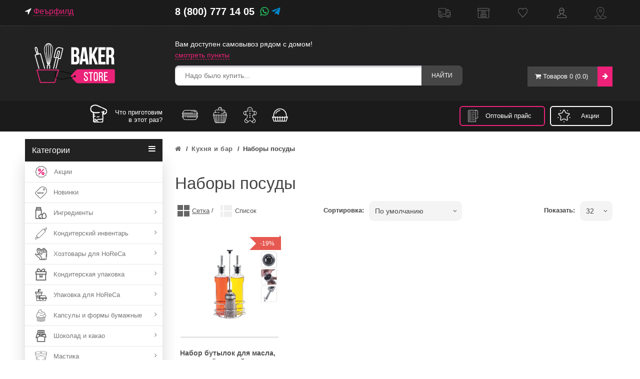

--- FILE ---
content_type: text/html; charset=utf-8
request_url: https://bakerstore.ru/kuhonnyy-inventar/nabory-posudy/
body_size: 42052
content:
																												<!DOCTYPE html>
<!--[if IE]><![endif]-->
<!--[if IE 8 ]><html dir="ltr" lang="ru" class="ie8"><![endif]-->
<!--[if IE 9 ]><html dir="ltr" lang="ru" class="ie9"><![endif]-->
<!--[if (gt IE 9)|!(IE)]><!-->
<html dir="ltr" lang="ru">
<!--<![endif]-->
<head>

         			
<!-- Google Tag Manager -->
<script>(function(w,d,s,l,i){w[l]=w[l]||[];w[l].push({'gtm.start':
new Date().getTime(),event:'gtm.js'});var f=d.getElementsByTagName(s)[0],
j=d.createElement(s),dl=l!='dataLayer'?'&l='+l:'';j.async=true;j.src=
'https://www.googletagmanager.com/gtm.js?id='+i+dl;f.parentNode.insertBefore(j,f);
})(window,document,'script','dataLayer','GTM-PK69D5M');</script>
<!-- End Google Tag Manager -->
<script src="https://use.fontawesome.com/759323bcb7.js"></script>
<link rel="stylesheet" href="https://use.fontawesome.com/releases/v5.15.1/css/all.css" integrity="sha384-vp86vTRFVJgpjF9jiIGPEEqYqlDwgyBgEF109VFjmqGmIY/Y4HV4d3Gp2irVfcrp" crossorigin="anonymous">
	<meta charset="UTF-8" />
	<meta name="viewport" content="width=device-width, initial-scale=1">
	<title>
		Купить Наборы посуды в Санкт-Петербурге и Москве по лучшей цене в магазине Baker Store.	</title>
	<base href="https://bakerstore.ru/" />
			<meta name="description" content="Купить  Наборы посуды в Санкт-Петербурге и Москве по самым выгодным ценам с доставкой до двери или в пункт выдачи. Отзывы и условия на сайте." />
				<meta name="keywords" content="Наборы посуды" />
		<meta http-equiv="X-UA-Compatible" content="IE=edge">
			<link href="https://bakerstore.ru/image/catalog/favico.gif" rel="icon" />
				<link href="https://bakerstore.ru/kuhonnyy-inventar/nabory-posudy/" rel="canonical" />
		<link rel="stylesheet" type="text/css" href="catalog/view/javascript/owl.carousel.2.0.0-beta.2.4/assets/owl.carousel.css">
	<link href="catalog/view/javascript/font-awesome/css/font-awesome.min.css" rel="stylesheet" type="text/css" />
	<link href="catalog/view/theme/bigboom/stylesheet/bootstrap.css" rel="stylesheet">
	<link href="catalog/view/theme/bigboom/stylesheet/style.css?v=1.2.1.33" rel="stylesheet">
	<link href="catalog/view/javascript/jquery/progroman/progroman.city-manager.css?1" rel="stylesheet">
	<link href="catalog/view/theme/default/stylesheet/mmlivesearch.css" rel="stylesheet">
	<script src="catalog/view/javascript/jquery/jquery-2.1.1.min.js" type="text/javascript"></script>
	<script src="catalog/view/javascript/jquery/ui/jquery-ui.js" type="text/javascript"></script>
	<!-- <link href="catalog/view/javascript/bootstrap/css/bootstrap.min.css" rel="stylesheet" media="screen" /> -->
	<script src="catalog/view/javascript/bootstrap/js/bootstrap.min.js" type="text/javascript"></script>
		    	<link href="catalog/view/theme/bigboom/font/bebasneue/bebasneue.css" type="text/css" rel="stylesheet" media="screen" />
		    	<link href="catalog/view/theme/default/stylesheet/yo-menu/yo-fm.css" type="text/css" rel="stylesheet" media="screen" />
		    	<link href="catalog/view/theme/default/stylesheet/shop_rate.css" type="text/css" rel="stylesheet" media="screen" />
		    	<link href="catalog/view/javascript/jquery/ui/jquery-ui.css" type="text/css" rel="stylesheet" media="screen" />
		    	<link href="catalog/view/theme/bigboom/stylesheet/availability.css" type="text/css" rel="stylesheet" media="screen" />
		    	<link href="catalog/view/javascript/jquery/owl-carousel/owl.carousel.css" type="text/css" rel="stylesheet" media="screen" />
		    	<link href="catalog/view/javascript/jquery/owl-carousel/owl.transitions.css" type="text/css" rel="stylesheet" media="screen" />
		    	<link href="catalog/view/theme/default/stylesheet/discountsales.css" type="text/css" rel="stylesheet" media="screen" />
		    	<link href="catalog/view/theme/default/stylesheet/product_statuses.css" type="text/css" rel="stylesheet" media="screen" />
		<script src="catalog/view/javascript/jquery.jCounter-0.1.4.js" type="text/javascript"></script>	
	<script src="catalog/view/javascript/common.js?3" type="text/javascript"></script>
	<script src="catalog/view/javascript/modern.js" type="text/javascript"></script>
	<script src="catalog/view/javascript/module/ddSlick.js" type="text/javascript"></script>
			<script src="catalog/view/javascript/jquery/yo-menu/jquery.menu-aim.js" type="text/javascript"></script>
			<script src="catalog/view/javascript/search_suggestion.js" type="text/javascript"></script>
			<script src="catalog/view/javascript/jquery/ui/jquery-ui.js" type="text/javascript"></script>
			<script src="catalog/view/javascript/avail.js" type="text/javascript"></script>
			<script src="catalog/view/javascript/jquery/owl-carousel/owl.carousel.min.js" type="text/javascript"></script>
			<script src="catalog/view/javascript/discountsales.js" type="text/javascript"></script>
	
	<script type="text/javascript" src="catalog/view/javascript/owl.carousel.2.0.0-beta.2.4/owl.carousel.min.js"></script>
	<script type="text/javascript" src="catalog/view/javascript/jquery/progroman/jquery.progroman.autocomplete.js"></script>
	<script type="text/javascript" src="catalog/view/javascript/jquery/progroman/jquery.progroman.city-manager.js"></script>
<!-- GoogleAnalytics -->
<script>
  (function(i,s,o,g,r,a,m){i['GoogleAnalyticsObject']=r;i[r]=i[r]||function(){
  (i[r].q=i[r].q||[]).push(arguments)},i[r].l=1*new Date();a=s.createElement(o),
  m=s.getElementsByTagName(o)[0];a.async=1;a.src=g;m.parentNode.insertBefore(a,m)
  })(window,document,'script','https://www.google-analytics.com/analytics.js','ga');

  ga('create', 'UA-88813433-1', 'auto');
  ga('require', 'displayfeatures');
   function getRetailCrmCookie(name) {
    var matches = document.cookie.match(new RegExp(
        '(?:^|; )' + name + '=([^;]*)'
    ));

    return matches ? decodeURIComponent(matches[1]) : '';
}

  ga('set', 'dimension1', getRetailCrmCookie('_ga'));
  ga('send', 'pageview');
</script>
<!-- GoogleAnalytics -->
<meta name="facebook-domain-verification" content="sl2smb6y0ja5huombmjoiuvrtjru9e" />
</head>
<body class="product-category-208_792">



         	  	  	  	  	  			
<!-- Google Tag Manager (noscript) -->
<noscript><iframe src="https://www.googletagmanager.com/ns.html?id=GTM-PK69D5M"
height="0" width="0" style="display:none;visibility:hidden"></iframe></noscript>
<!-- End Google Tag Manager (noscript) -->
<!-- Yandex.Metrika counter -->
<script type="text/javascript" >
   (function(m,e,t,r,i,k,a){m[i]=m[i]||function(){(m[i].a=m[i].a||[]).push(arguments)};
   m[i].l=1*new Date();
   for (var j = 0; j < document.scripts.length; j++) {if (document.scripts[j].src === r) { return; }}
   k=e.createElement(t),a=e.getElementsByTagName(t)[0],k.async=1,k.src=r,a.parentNode.insertBefore(k,a)})
   (window, document, "script", "https://mc.yandex.ru/metrika/tag.js", "ym");

   ym(34046210, "init", {
        clickmap:true,
        trackLinks:true,
        accurateTrackBounce:true,
        webvisor:true,
        trackHash:true,
        ecommerce:"dataLayer"
   });
</script>
<noscript><div><img src="https://mc.yandex.ru/watch/34046210" style="position:absolute; left:-9999px;" alt="" /></div></noscript>
<!-- /Yandex.Metrika counter -->
<!-- /Yandex.Metrika counter -->
<script>
	window.onload = function () {
		yaCounterID = yaCounter34046210; // id счетчика метрики

			}
</script>
<!-- /Yandex.Metrika counter -->


	<header class="header header-1">
        <nav id="top-nav">
			<div class="container">
				<div class="row">
					<div class="col-lg-3 col-md-3 col-sm-6 col-xs-6 region">
					<div class="prmn-cmngr prmn-cmngr_top" data-confirm="true"><div class="prmn-cmngr__content">
    <div class="prmn-cmngr__title">
		<i class="fa fa-location-arrow" aria-hidden="true"></i> 
        <a class="prmn-cmngr__city" style="color: #ed2178; border-bottom: 1px dotted;">
            Феърфилд        </a>
    </div>
</div></div>
										</div>
					<div class="col-lg-3 col-md-3 col-sm-6 col-xs-6 phone">
					<div class="mobile">
					8 (800) 777 14 05					    <a class="wa-green" href="https://api.whatsapp.com/send?phone=79311070543" target="_blank"><i class="fa fa-whatsapp" aria-hidden="true"></i></a>
					    <a class="tg-icon" href="tg://resolve?domain=+79311070543" target="_blank"><i class="fab fa-telegram-plane" aria-hidden="true"></i></a>
					</div>
					</div>
					<!-- <ul class="top-left col-sm-4 clearfix">
						<li class="dropdown language">
							
						</li>
						<li class="dropdown currency">
							
						</li>
					</ul> -->
					
					<div class="no-padding">

				<div id="top-links" class="nav">
					<ul class="list-inline links">
						<li class="my-delivey"><a href="/dostavka/">Доставка</a></li>
						<li class="my-samovyvoz"><a href="/samovyvoz/">Самовывоз</a></li>
						
						<li class="wishlist"><a href="https://bakerstore.ru/wishlist/" id="wishlist-total" title="Закладки (0)"><span>Закладки (0)</span></a></li>
						  
						  <li class="log-in"><a href="https://bakerstore.ru/login/">Кабинет</a></li>
						 
						  <li class="check-out"><a href="/contakty/">Контакты</a></li>
					</ul>
				
			</div>
				</div>
			</div>
		</nav>
		<div class="main-header">
			<div class="container">
				<div class="logo-search-cart">
					<div class="row">
						<div class="logo col-lg-3 col-md-3 col-sm-3 col-xs-12">
																					<a href="https://bakerstore.ru/"><img src="https://bakerstore.ru/image/catalog/logo-site200x120.png" title="Baker Store" alt="Baker Store"></a>
																				</div>
						<div class="top-search col-lg-6 col-md-6 col-sm-5 col-xs-12">
						<div class="searchup"><p style="color: #fff;font-size: 14px; margin: 0;">Вам доступен самовывоз рядом с домом!</p><a class="specunder" href="/samovyvoz" style="font-size: 14px;">смотреть пункты</a></div>
							<div id="search-custom" class="input-group">
  	<input class="search-input" type="text" name="search" value="" placeholder="Надо было купить...">
   <button type="button" class="btn-group" id="btn-search">
   	Найти
   </button>
</div>
<script type="text/javascript"><!--
var category_id;
$('#search-custom select').ddslick({
	width:130,	
	onSelected: function (selectedData) {
        category_id =selectedData.selectedData.value;
    }

});
$('#search-custom #btn-search').bind('click', function() {
	url = 'index.php?route=product/search';

	var search = $('#search-custom input[name=\'search\']').prop('value');


	if (search) {
		url += '&search=' + encodeURIComponent(search);
	}

	if (category_id > 0) {
		url += '&category_id=' + encodeURIComponent(category_id);
	}		

	location = url;
});

$('#search-custom input[name=\'search\']').bind('keydown', function(e) {
	if (e.keyCode == 13) {
		$('#btn-search').trigger('click');
	}
});

$('select[name=\'category_id\']').on('change', function() {
	if (this.value == '0') {
		$('input[name=\'sub_category\']').prop('disabled', true);
	} else {
		$('input[name=\'sub_category\']').prop('disabled', false);
	}
});

$('select[name=\'category_id\']').trigger('change');
--></script>
						</div>
						<div class="shopping-cart1 col-lg-3 col-md-3 col-sm-4 col-xs-12">
					
					
						    <div id="cart" class="btn-group btn-block">
  <button type="button" data-toggle="dropdown" data-loading-text="Загрузка..." class="dropdown-toggle dropdown-hover">
    <span class="cart-text">
      <i class="fa fa-shopping-cart"></i>
      <span id="cart-total"> Товаров 0 (0.0)</span>
    </span>
    <span class="cart-arrow"><i class="fa fa-arrow-right"></i></span>
  </button>
    <ul class="dropdown-menu cart-empty pull-right">
    <li>
      <p class="text-center">Ваша корзина пуста!</p>
    </li>
  </ul>
  </div>
						   
						</div>
						
					</div>
				</div>
				
				<div class="visible-xs">
						<nav id="menu" class="navbar">
		<div class="navbar-header"><span id="category" class="visible-xs">Категории</span>
			<button type="button" class="btn btn-navbar navbar-toggle" data-toggle="collapse" data-target=".navbar-ex1-collapse"><i class="fa fa-bars"></i></button>
		</div>
		<div class="collapse navbar-collapse navbar-ex1-collapse">
			<ul class="nav navbar-nav">	
				<li class="dropdown"><a href="https://bakerstore.ru/" class="dropdown-toggle" data-toggle="dropdown">Главная</a>
				<li><a href="specials">Акции</a></li>
				<li><a href="latest-products">Новинки</a></li>
					<div class="dropdown-menu">
						<div class="dropdown-inner">
							<div class="sub-menu-wrapper">
								<ul class="list-unstyled sub-menu-1 sub-home">
													
								</ul>
							</div>
						</div>
					</div>
				</li>
					
											<li class="dropdown menu-dropdown sub-collapse">
							<a href="https://bakerstore.ru/pasha/">Пасха 2025<i class="fa fa-angle-down"></i></a>
							<span class="dropdown-toggle sub-toggle visible-xs" data-toggle="dropdown"><i class="fa fa-plus"></i></span>
							<div class="dropdown-menu">
								<div class="dropdown-inner">
																		<div class="sub-menu-wrapper">
																					<ul class="list-unstyled sub-menu-1">											
																									<li>
														<a href="https://bakerstore.ru/pasha/pashalnye-formy-1/">
															Пасхальные формы														</a>										
														<ul class="sub-menu-2 hidden-xs"> 
																													</ul>													
													</li>
																										<li>
														<a href="https://bakerstore.ru/pasha/pashalnaya-upakovka/">
															Пасхальная упаковка														</a>										
														<ul class="sub-menu-2 hidden-xs"> 
																													</ul>													
													</li>
																										<li>
														<a href="https://bakerstore.ru/pasha/krasiteli-dlya-yaic/">
															Красители для яиц														</a>										
														<ul class="sub-menu-2 hidden-xs"> 
																													</ul>													
													</li>
																										<li>
														<a href="https://bakerstore.ru/pasha/pasochnicy/">
															Пасочницы														</a>										
														<ul class="sub-menu-2 hidden-xs"> 
																													</ul>													
													</li>
																										<li>
														<a href="https://bakerstore.ru/pasha/pashalnye-ingredienty/">
															Пасхальные ингредиенты														</a>										
														<ul class="sub-menu-2 hidden-xs"> 
																													</ul>													
													</li>
																										<li>
														<a href="https://bakerstore.ru/pasha/pashalnye-podstavki/">
															Пасхальные подставки														</a>										
														<ul class="sub-menu-2 hidden-xs"> 
																													</ul>													
													</li>
																										<li>
														<a href="https://bakerstore.ru/pasha/formy-dlya-shokolada-na-pashu/">
															Пасхальные формы для шоколада														</a>										
														<ul class="sub-menu-2 hidden-xs"> 
																													</ul>													
													</li>
																										<li>
														<a href="https://bakerstore.ru/pasha/pashalnyj-dekor/">
															Пасхальный декор														</a>										
														<ul class="sub-menu-2 hidden-xs"> 
																													</ul>													
													</li>
																										<li>
														<a href="https://bakerstore.ru/pasha/dekorirovanie-yaic/">
															Декорирование яиц														</a>										
														<ul class="sub-menu-2 hidden-xs"> 
																													</ul>													
													</li>
																										
											</ul>
																				</div>	
																		
								</div>
								<!-- <a href="https://bakerstore.ru/pasha/" class="see-all">
									text_all										Пасха 2025								</a>	 -->								
							</div>							
						</li>
														
											<li class="dropdown menu-dropdown sub-collapse">
							<a href="https://bakerstore.ru/novyy-god/">Новый год 2026<i class="fa fa-angle-down"></i></a>
							<span class="dropdown-toggle sub-toggle visible-xs" data-toggle="dropdown"><i class="fa fa-plus"></i></span>
							<div class="dropdown-menu">
								<div class="dropdown-inner">
																		<div class="sub-menu-wrapper">
																					<ul class="list-unstyled sub-menu-1">											
																									<li>
														<a href="https://bakerstore.ru/novyy-god/novogodnie-kapsuly/">
															Новогодние капсулы														</a>										
														<ul class="sub-menu-2 hidden-xs"> 
																													</ul>													
													</li>
																										<li>
														<a href="https://bakerstore.ru/novyy-god/novogodnie-moldy/">
															Новогодние молды														</a>										
														<ul class="sub-menu-2 hidden-xs"> 
																													</ul>													
													</li>
																										<li>
														<a href="https://bakerstore.ru/novyy-god/novogodnie-posypki/">
															Новогодние посыпки														</a>										
														<ul class="sub-menu-2 hidden-xs"> 
																													</ul>													
													</li>
																										<li>
														<a href="https://bakerstore.ru/novyy-god/novogodnie-silikonovye-formy/">
															Новогодние силиконовые формы														</a>										
														<ul class="sub-menu-2 hidden-xs"> 
																													</ul>													
													</li>
																										<li>
														<a href="https://bakerstore.ru/novyy-god/novogodnie-toppery/">
															Новогодние топперы														</a>										
														<ul class="sub-menu-2 hidden-xs"> 
																													</ul>													
													</li>
																										<li>
														<a href="https://bakerstore.ru/novyy-god/novogodnie-trafarety/">
															Новогодние трафареты														</a>										
														<ul class="sub-menu-2 hidden-xs"> 
																													</ul>													
													</li>
																										<li>
														<a href="https://bakerstore.ru/novyy-god/novogodnie-figurki-i-pryaniki/">
															Новогодние фигурки и пряники														</a>										
														<ul class="sub-menu-2 hidden-xs"> 
																													</ul>													
													</li>
																										<li>
														<a href="https://bakerstore.ru/novyy-god/novogodnie-formy-dlya-pryanikov/">
															Новогодние формы для пряников														</a>										
														<ul class="sub-menu-2 hidden-xs"> 
																													</ul>													
													</li>
																										<li>
														<a href="https://bakerstore.ru/novyy-god/novogodnie-formy-dlya-shokolada/">
															Новогодние формы для шоколада														</a>										
														<ul class="sub-menu-2 hidden-xs"> 
																													</ul>													
													</li>
																										<li>
														<a href="https://bakerstore.ru/novyy-god/novogodnij-dekor/">
															Новогодний декор														</a>										
														<ul class="sub-menu-2 hidden-xs"> 
																													</ul>													
													</li>
																										<li>
														<a href="https://bakerstore.ru/novyy-god/novogodnyaya-posuda/">
															Новогодняя посуда														</a>										
														<ul class="sub-menu-2 hidden-xs"> 
																													</ul>													
													</li>
																										<li>
														<a href="https://bakerstore.ru/novyy-god/novogodnyaya-upakovka/">
															Новогодняя упаковка														</a>										
														<ul class="sub-menu-2 hidden-xs"> 
																													</ul>													
													</li>
																										
											</ul>
																				</div>	
																		
								</div>
								<!-- <a href="https://bakerstore.ru/novyy-god/" class="see-all">
									text_all										Новый год 2026								</a>	 -->								
							</div>							
						</li>
														
											<li class="dropdown menu-dropdown sub-collapse">
							<a href="https://bakerstore.ru/upakovka-i-podlozhki/">Кондитерская упаковка<i class="fa fa-angle-down"></i></a>
							<span class="dropdown-toggle sub-toggle visible-xs" data-toggle="dropdown"><i class="fa fa-plus"></i></span>
							<div class="dropdown-menu">
								<div class="dropdown-inner">
																		<div class="sub-menu-wrapper">
																					<ul class="list-unstyled sub-menu-1">											
																									<li>
														<a href="https://bakerstore.ru/upakovka-i-podlozhki/korobki-dlya-tortov/">
															Коробки для тортов														</a>										
														<ul class="sub-menu-2 hidden-xs"> 
																															<li><a href="https://bakerstore.ru/upakovka-i-podlozhki/korobki-dlya-tortov/kartonnye-korobki/">Картонные коробки</a></li>
																															<li><a href="https://bakerstore.ru/upakovka-i-podlozhki/korobki-dlya-tortov/korobki-bez-okna/">Коробки без окна</a></li>
																															<li><a href="https://bakerstore.ru/upakovka-i-podlozhki/korobki-dlya-tortov/korobki-s-oknom/">Коробки с окном</a></li>
																															<li><a href="https://bakerstore.ru/upakovka-i-podlozhki/korobki-dlya-tortov/korobki-tubusy/">Коробки тубусы</a></li>
																															<li><a href="https://bakerstore.ru/upakovka-i-podlozhki/korobki-dlya-tortov/prozrachnye-korobki/">Прозрачные коробки</a></li>
																													</ul>													
													</li>
																										<li>
														<a href="https://bakerstore.ru/upakovka-i-podlozhki/korobki-dlya-pirozhnyh/">
															Коробки для десертов														</a>										
														<ul class="sub-menu-2 hidden-xs"> 
																													</ul>													
													</li>
																										<li>
														<a href="https://bakerstore.ru/upakovka-i-podlozhki/korobki-dlya-kapkeykov/">
															Коробки для капкейков														</a>										
														<ul class="sub-menu-2 hidden-xs"> 
																													</ul>													
													</li>
																										<li>
														<a href="https://bakerstore.ru/upakovka-i-podlozhki/korobki-dlya-konfet/">
															Коробки для конфет														</a>										
														<ul class="sub-menu-2 hidden-xs"> 
																													</ul>													
													</li>
																										<li>
														<a href="https://bakerstore.ru/upakovka-i-podlozhki/korobki-dlya-pryanikov/">
															Коробки для пряников														</a>										
														<ul class="sub-menu-2 hidden-xs"> 
																													</ul>													
													</li>
																										<li>
														<a href="https://bakerstore.ru/upakovka-i-podlozhki/podlozhki-dlya-pirozhnyh/">
															Подложки для пирожных														</a>										
														<ul class="sub-menu-2 hidden-xs"> 
																													</ul>													
													</li>
																										<li>
														<a href="https://bakerstore.ru/upakovka-i-podlozhki/podlozhki-dlya-tortov/">
															Подложки для тортов														</a>										
														<ul class="sub-menu-2 hidden-xs"> 
																															<li><a href="https://bakerstore.ru/upakovka-i-podlozhki/podlozhki-dlya-tortov/azhurnye-salfetki/">Ажурные салфетки</a></li>
																															<li><a href="https://bakerstore.ru/upakovka-i-podlozhki/podlozhki-dlya-tortov/derevyannye-podlozhki/">Деревянные подложки</a></li>
																															<li><a href="https://bakerstore.ru/upakovka-i-podlozhki/podlozhki-dlya-tortov/kartonnye-podlozhki/">Картонные подложки</a></li>
																															<li><a href="https://bakerstore.ru/upakovka-i-podlozhki/podlozhki-dlya-tortov/osi-dlya-tortov/">Оси для тортов</a></li>
																															<li><a href="https://bakerstore.ru/upakovka-i-podlozhki/podlozhki-dlya-tortov/podlozhki-iz-akrila/">Подложки из акрила</a></li>
																															<li><a href="https://bakerstore.ru/upakovka-i-podlozhki/podlozhki-dlya-tortov/podlozhki-iz-penoplasta/">Подложки из пенопласта</a></li>
																													</ul>													
													</li>
																										<li>
														<a href="https://bakerstore.ru/upakovka-i-podlozhki/korobki-dlya-macarons/">
															Коробки для macarons														</a>										
														<ul class="sub-menu-2 hidden-xs"> 
																													</ul>													
													</li>
																										<li>
														<a href="https://bakerstore.ru/upakovka-i-podlozhki/korobki-dlya-zefira/">
															Коробки для зефира														</a>										
														<ul class="sub-menu-2 hidden-xs"> 
																													</ul>													
													</li>
																										<li>
														<a href="https://bakerstore.ru/upakovka-i-podlozhki/korobki-dlya-pirogov/">
															Коробки для пирогов														</a>										
														<ul class="sub-menu-2 hidden-xs"> 
																													</ul>													
													</li>
																										<li>
														<a href="https://bakerstore.ru/upakovka-i-podlozhki/korobki-dlya-shokolada/">
															Коробки для плиток шоколада														</a>										
														<ul class="sub-menu-2 hidden-xs"> 
																													</ul>													
													</li>
																										<li>
														<a href="https://bakerstore.ru/upakovka-i-podlozhki/korobki-dlya-ruletov/">
															Коробки для рулетов и кексов														</a>										
														<ul class="sub-menu-2 hidden-xs"> 
																													</ul>													
													</li>
																										<li>
														<a href="https://bakerstore.ru/upakovka-i-podlozhki/korobki-dlya-eklerov/">
															Коробки для эклеров														</a>										
														<ul class="sub-menu-2 hidden-xs"> 
																													</ul>													
													</li>
																										<li>
														<a href="https://bakerstore.ru/upakovka-i-podlozhki/lenty-verevki-shpagat/">
															Ленты, веревки, шпагат														</a>										
														<ul class="sub-menu-2 hidden-xs"> 
																													</ul>													
													</li>
																										<li>
														<a href="https://bakerstore.ru/upakovka-dlya-fastfud/pakety/">
															Пакеты														</a>										
														<ul class="sub-menu-2 hidden-xs"> 
																															<li><a href="https://bakerstore.ru/hozyajstvennye-tovary-dlya-restoranov/pergament-i-folga/bumazhnye-ugolki/">Бумажные уголки</a></li>
																															<li><a href="https://bakerstore.ru/upakovka-dlya-fastfud/pakety/zhirostojkie-pakety/">Жиростойкие пакеты</a></li>
																															<li><a href="https://bakerstore.ru/upakovka-dlya-fastfud/pakety/kraft-pakety/">Крафт пакеты</a></li>
																															<li><a href="https://bakerstore.ru/upakovka-dlya-fastfud/pakety/pakety-dlya-tortov/">Пакеты для тортов</a></li>
																															<li><a href="https://bakerstore.ru/upakovka-dlya-fastfud/pakety/pakety-polietilenovye/">Пакеты полиэтиленовые</a></li>
																															<li><a href="https://bakerstore.ru/upakovka-dlya-fastfud/pakety/paketiki/">Прозрачные пакеты</a></li>
																															<li><a href="https://bakerstore.ru/upakovka-dlya-fastfud/pakety/fasovochnye-pakety/">Фасовочные пакеты</a></li>
																													</ul>													
													</li>
																										<li>
														<a href="https://bakerstore.ru/upakovka-i-podlozhki/penoboksy/">
															Пенобоксы														</a>										
														<ul class="sub-menu-2 hidden-xs"> 
																													</ul>													
													</li>
																										<li>
														<a href="https://bakerstore.ru/upakovka-i-podlozhki/podarochnye-korobki/">
															Подарочные коробки														</a>										
														<ul class="sub-menu-2 hidden-xs"> 
																													</ul>													
													</li>
																										<li>
														<a href="https://bakerstore.ru/upakovka-i-podlozhki/stakanchiki-dlya-trajflov/">
															Стаканчики для трайфлов														</a>										
														<ul class="sub-menu-2 hidden-xs"> 
																													</ul>													
													</li>
																										<li>
														<a href="https://bakerstore.ru/upakovka-i-podlozhki/korobki-dlya-bento-tortov/">
															Упаковка для бенто-тортов и Cake To Go														</a>										
														<ul class="sub-menu-2 hidden-xs"> 
																													</ul>													
													</li>
																										<li>
														<a href="https://bakerstore.ru/upakovka-i-podlozhki/korobki-dlya-kulichej/">
															Упаковка для куличей														</a>										
														<ul class="sub-menu-2 hidden-xs"> 
																													</ul>													
													</li>
																										<li>
														<a href="https://bakerstore.ru/upakovka-i-podlozhki/upakovochnaya-bumaga/">
															Упаковочная бумага														</a>										
														<ul class="sub-menu-2 hidden-xs"> 
																													</ul>													
													</li>
																										<li>
														<a href="https://bakerstore.ru/upakovka-i-podlozhki/birki/">
															Бирки														</a>										
														<ul class="sub-menu-2 hidden-xs"> 
																													</ul>													
													</li>
																										<li>
														<a href="https://bakerstore.ru/upakovka-i-podlozhki/bumazhnyj-napolnitel/">
															Бумажный наполнитель														</a>										
														<ul class="sub-menu-2 hidden-xs"> 
																													</ul>													
													</li>
																										<li>
														<a href="https://bakerstore.ru/upakovka-i-podlozhki/upakovka-i-love-bake/">
															Упаковка I Love Bake														</a>										
														<ul class="sub-menu-2 hidden-xs"> 
																													</ul>													
													</li>
																										
											</ul>
																				</div>	
																		
								</div>
								<!-- <a href="https://bakerstore.ru/upakovka-i-podlozhki/" class="see-all">
									text_all										Кондитерская упаковка								</a>	 -->								
							</div>							
						</li>
														
											<li class="dropdown menu-dropdown sub-collapse">
							<a href="https://bakerstore.ru/upakovka-dlya-fastfud/">Упаковка для HoReCa<i class="fa fa-angle-down"></i></a>
							<span class="dropdown-toggle sub-toggle visible-xs" data-toggle="dropdown"><i class="fa fa-plus"></i></span>
							<div class="dropdown-menu">
								<div class="dropdown-inner">
																		<div class="sub-menu-wrapper">
																					<ul class="list-unstyled sub-menu-1">											
																									<li>
														<a href="https://bakerstore.ru/upakovka-dlya-fastfud/odnorazovye-konteynery/">
															Одноразовые контейнеры														</a>										
														<ul class="sub-menu-2 hidden-xs"> 
																															<li><a href="https://bakerstore.ru/upakovka-dlya-fastfud/odnorazovye-konteynery/bumazhnye-kontejnery/">Бумажные контейнеры</a></li>
																															<li><a href="https://bakerstore.ru/upakovka-dlya-fastfud/odnorazovye-konteynery/kvadratnye-kontejnery/">Квадратные контейнеры</a></li>
																															<li><a href="https://bakerstore.ru/upakovka-dlya-fastfud/odnorazovye-konteynery/kontejnery-dlya-goryachego/">Контейнеры для горячего</a></li>
																															<li><a href="https://bakerstore.ru/upakovka-dlya-fastfud/odnorazovye-konteynery/kontejnery-dlya-salata/">Контейнеры для салата</a></li>
																															<li><a href="https://bakerstore.ru/upakovka-dlya-fastfud/odnorazovye-konteynery/kontejnery-dlya-supa/">Контейнеры для супа</a></li>
																															<li><a href="https://bakerstore.ru/upakovka-dlya-fastfud/odnorazovye-konteynery/kontejnery-pod-zapajku/">Контейнеры под запайку</a></li>
																															<li><a href="https://bakerstore.ru/upakovka-dlya-fastfud/odnorazovye-konteynery/kontejnery-rakushki/">Контейнеры ракушки</a></li>
																															<li><a href="https://bakerstore.ru/upakovka-dlya-fastfud/odnorazovye-konteynery/kontejnery-s-kryshkami/">Контейнеры с крышками</a></li>
																															<li><a href="https://bakerstore.ru/upakovka-dlya-fastfud/odnorazovye-konteynery/kruglye-kontejnery/">Круглые контейнеры</a></li>
																															<li><a href="https://bakerstore.ru/upakovka-dlya-fastfud/odnorazovye-konteynery/odnorazovye-lotki/">Одноразовые лотки</a></li>
																															<li><a href="https://bakerstore.ru/upakovka-dlya-fastfud/odnorazovye-konteynery/plastikovye-kontejnery/">Пластиковые контейнеры</a></li>
																															<li><a href="https://bakerstore.ru/upakovka-dlya-fastfud/odnorazovye-konteynery/pryamougolnye-kontejnery/">Прямоугольные контейнеры</a></li>
																													</ul>													
													</li>
																										<li>
														<a href="https://bakerstore.ru/upakovka-dlya-fastfud/butylki-dlya-napitkov/">
															Бутылки для напитков														</a>										
														<ul class="sub-menu-2 hidden-xs"> 
																													</ul>													
													</li>
																										<li>
														<a href="https://bakerstore.ru/upakovka-dlya-fastfud/korobki-dlya-piccy/">
															Коробки для пиццы														</a>										
														<ul class="sub-menu-2 hidden-xs"> 
																													</ul>													
													</li>
																										<li>
														<a href="https://bakerstore.ru/upakovka-dlya-fastfud/korobki-dlya-sendvichej/">
															Коробки для сэндвичей и роллов														</a>										
														<ul class="sub-menu-2 hidden-xs"> 
																													</ul>													
													</li>
																										<li>
														<a href="https://bakerstore.ru/upakovka-dlya-fastfud/lanch-boksy/">
															Ланч боксы														</a>										
														<ul class="sub-menu-2 hidden-xs"> 
																													</ul>													
													</li>
																										<li>
														<a href="https://bakerstore.ru/upakovka-dlya-fastfud/pakety/">
															Пакеты														</a>										
														<ul class="sub-menu-2 hidden-xs"> 
																															<li><a href="https://bakerstore.ru/hozyajstvennye-tovary-dlya-restoranov/pergament-i-folga/bumazhnye-ugolki/">Бумажные уголки</a></li>
																															<li><a href="https://bakerstore.ru/upakovka-dlya-fastfud/pakety/zhirostojkie-pakety/">Жиростойкие пакеты</a></li>
																															<li><a href="https://bakerstore.ru/upakovka-dlya-fastfud/pakety/kraft-pakety/">Крафт пакеты</a></li>
																															<li><a href="https://bakerstore.ru/upakovka-dlya-fastfud/pakety/pakety-dlya-tortov/">Пакеты для тортов</a></li>
																															<li><a href="https://bakerstore.ru/upakovka-dlya-fastfud/pakety/pakety-polietilenovye/">Пакеты полиэтиленовые</a></li>
																															<li><a href="https://bakerstore.ru/upakovka-dlya-fastfud/pakety/paketiki/">Прозрачные пакеты</a></li>
																															<li><a href="https://bakerstore.ru/upakovka-dlya-fastfud/pakety/fasovochnye-pakety/">Фасовочные пакеты</a></li>
																													</ul>													
													</li>
																										<li>
														<a href="https://bakerstore.ru/upakovka-dlya-fastfud/plastikovye-i-banki/">
															Пластиковые банки														</a>										
														<ul class="sub-menu-2 hidden-xs"> 
																													</ul>													
													</li>
																										<li>
														<a href="https://bakerstore.ru/upakovka-dlya-fastfud/sousniki/">
															Соусники														</a>										
														<ul class="sub-menu-2 hidden-xs"> 
																													</ul>													
													</li>
																										<li>
														<a href="https://bakerstore.ru/upakovka-dlya-fastfud/universalnye-korobki/">
															Универсальные коробки														</a>										
														<ul class="sub-menu-2 hidden-xs"> 
																													</ul>													
													</li>
																										<li>
														<a href="https://bakerstore.ru/upakovka-dlya-fastfud/upakovka-dlya-wok-i-lapshi/">
															Упаковка для WOK и Лапши														</a>										
														<ul class="sub-menu-2 hidden-xs"> 
																													</ul>													
													</li>
																										<li>
														<a href="https://bakerstore.ru/upakovka-dlya-fastfud/upakovka-dlya-burgerov/">
															Упаковка для бургеров и хот догов														</a>										
														<ul class="sub-menu-2 hidden-xs"> 
																															<li><a href="https://bakerstore.ru/hozyajstvennye-tovary-dlya-restoranov/pergament-i-folga/bumazhnye-ugolki/">Бумажные уголки</a></li>
																															<li><a href="https://bakerstore.ru/hozyajstvennye-tovary-dlya-restoranov/pergament-i-folga/obertochnaya-bumaga-podpergament/">Оберточная бумага (подпергамент)</a></li>
																													</ul>													
													</li>
																										<li>
														<a href="https://bakerstore.ru/upakovka-dlya-fastfud/upakovka-dlya-kartoshki-i-snekov/">
															Упаковка для картошки и снэков														</a>										
														<ul class="sub-menu-2 hidden-xs"> 
																													</ul>													
													</li>
																										<li>
														<a href="https://bakerstore.ru/upakovka-dlya-fastfud/upakovka-dlya-sushi/">
															Упаковка для суши														</a>										
														<ul class="sub-menu-2 hidden-xs"> 
																													</ul>													
													</li>
																										
											</ul>
																				</div>	
																		
								</div>
								<!-- <a href="https://bakerstore.ru/upakovka-dlya-fastfud/" class="see-all">
									text_all										Упаковка для HoReCa								</a>	 -->								
							</div>							
						</li>
														
											<li class="dropdown menu-dropdown sub-collapse">
							<a href="https://bakerstore.ru/kapsuly-i-formy-bumazhnye/">Капсулы и формы бумажные<i class="fa fa-angle-down"></i></a>
							<span class="dropdown-toggle sub-toggle visible-xs" data-toggle="dropdown"><i class="fa fa-plus"></i></span>
							<div class="dropdown-menu">
								<div class="dropdown-inner">
																		<div class="sub-menu-wrapper">
																					<ul class="list-unstyled sub-menu-1">											
																									<li>
														<a href="https://bakerstore.ru/kapsuly-i-formy-bumazhnye/dlya-tortov-pirogov-kulichey/">
															Бумажные формы для куличей														</a>										
														<ul class="sub-menu-2 hidden-xs"> 
																													</ul>													
													</li>
																										<li>
														<a href="https://bakerstore.ru/kapsuly-i-formy-bumazhnye/dlya-kapkeykov/">
															Для капкейков														</a>										
														<ul class="sub-menu-2 hidden-xs"> 
																													</ul>													
													</li>
																										<li>
														<a href="https://bakerstore.ru/kapsuly-i-formy-bumazhnye/dlya-konfet/">
															Для конфет														</a>										
														<ul class="sub-menu-2 hidden-xs"> 
																													</ul>													
													</li>
																										<li>
														<a href="https://bakerstore.ru/kapsuly-i-formy-bumazhnye/dlya-pirozhnyh/">
															Для пирожных														</a>										
														<ul class="sub-menu-2 hidden-xs"> 
																													</ul>													
													</li>
																										<li>
														<a href="https://bakerstore.ru/kapsuly-i-formy-bumazhnye/dlya-maffinov/">
															Тюльпаны для маффинов														</a>										
														<ul class="sub-menu-2 hidden-xs"> 
																													</ul>													
													</li>
																										<li>
														<a href="https://bakerstore.ru/kapsuly-i-formy-bumazhnye/formy-s-bortikom/">
															Формы с бортиком														</a>										
														<ul class="sub-menu-2 hidden-xs"> 
																													</ul>													
													</li>
																										
											</ul>
																				</div>	
																		
								</div>
								<!-- <a href="https://bakerstore.ru/kapsuly-i-formy-bumazhnye/" class="see-all">
									text_all										Капсулы и формы бумажные								</a>	 -->								
							</div>							
						</li>
														
											<li class="dropdown menu-dropdown sub-collapse">
							<a href="https://bakerstore.ru/ingredienty/">Ингредиенты<i class="fa fa-angle-down"></i></a>
							<span class="dropdown-toggle sub-toggle visible-xs" data-toggle="dropdown"><i class="fa fa-plus"></i></span>
							<div class="dropdown-menu">
								<div class="dropdown-inner">
																		<div class="sub-menu-wrapper">
																					<ul class="list-unstyled sub-menu-1">											
																									<li>
														<a href="https://bakerstore.ru/ingredienty/siropy/">
															Сиропы														</a>										
														<ul class="sub-menu-2 hidden-xs"> 
																															<li><a href="https://bakerstore.ru/ingredienty/siropy/glyukoznyy-sirop/">Глюкозный сироп</a></li>
																															<li><a href="https://bakerstore.ru/ingredienty/siropy/invertnyj-sirop/">Инвертный сироп</a></li>
																															<li><a href="https://bakerstore.ru/ingredienty/siropy/patoka/">Патока</a></li>
																															<li><a href="https://bakerstore.ru/ingredienty/siropy/sirop-tominambura/">Сироп томинамбура</a></li>
																													</ul>													
													</li>
																										<li>
														<a href="https://bakerstore.ru/ingredienty/agar-agar/">
															Агар-агар														</a>										
														<ul class="sub-menu-2 hidden-xs"> 
																													</ul>													
													</li>
																										<li>
														<a href="https://bakerstore.ru/ingredienty/aysing/">
															Айсинг и сахарная глазурь														</a>										
														<ul class="sub-menu-2 hidden-xs"> 
																													</ul>													
													</li>
																										<li>
														<a href="https://bakerstore.ru/ingredienty/albumin-yaichnyj-belok/">
															Альбумин (яичный белок)														</a>										
														<ul class="sub-menu-2 hidden-xs"> 
																													</ul>													
													</li>
																										<li>
														<a href="https://bakerstore.ru/ingredienty/geli/">
															Гели и лаки														</a>										
														<ul class="sub-menu-2 hidden-xs"> 
																													</ul>													
													</li>
																										<li>
														<a href="https://bakerstore.ru/ingredienty/zhelatin/">
															Желатин														</a>										
														<ul class="sub-menu-2 hidden-xs"> 
																													</ul>													
													</li>
																										<li>
														<a href="https://bakerstore.ru/ingredienty/zagustitel/">
															Загустители														</a>										
														<ul class="sub-menu-2 hidden-xs"> 
																															<li><a href="https://bakerstore.ru/ingredienty/zagustitel/zagustiteli-dlya-mastiki/">Загустители для мастики</a></li>
																															<li><a href="https://bakerstore.ru/ingredienty/zagustitel/zagustitel-slivok/">Загустители для сливок</a></li>
																															<li><a href="https://bakerstore.ru/ingredienty/zagustitel/krahmal/">Крахмал</a></li>
																													</ul>													
													</li>
																										<li>
														<a href="https://bakerstore.ru/ingredienty/izomalt/">
															Изомальт														</a>										
														<ul class="sub-menu-2 hidden-xs"> 
																													</ul>													
													</li>
																										<li>
														<a href="https://bakerstore.ru/ingredienty/ingredienty-dlya-bubble-tea/">
															Ингредиенты для Bubble Tea														</a>										
														<ul class="sub-menu-2 hidden-xs"> 
																													</ul>													
													</li>
																										<li>
														<a href="https://bakerstore.ru/ingredienty/konditerskie-nachinki/">
															Кондитерские начинки														</a>										
														<ul class="sub-menu-2 hidden-xs"> 
																													</ul>													
													</li>
																										<li>
														<a href="https://bakerstore.ru/ingredienty/masla/">
															Масла														</a>										
														<ul class="sub-menu-2 hidden-xs"> 
																													</ul>													
													</li>
																										<li>
														<a href="https://bakerstore.ru/ingredienty/muka/">
															Мука														</a>										
														<ul class="sub-menu-2 hidden-xs"> 
																													</ul>													
													</li>
																										<li>
														<a href="https://bakerstore.ru/ingredienty/orehovaya-pasta/">
															Ореховая паста														</a>										
														<ul class="sub-menu-2 hidden-xs"> 
																													</ul>													
													</li>
																										<li>
														<a href="https://bakerstore.ru/ingredienty/pektin/">
															Пектин														</a>										
														<ul class="sub-menu-2 hidden-xs"> 
																													</ul>													
													</li>
																										
											</ul>
																						<ul class="list-unstyled sub-menu-1">											
																									<li>
														<a href="https://bakerstore.ru/ingredienty/pishevye-dobavki/">
															Пищевые добавки														</a>										
														<ul class="sub-menu-2 hidden-xs"> 
																															<li><a href="https://bakerstore.ru/ingredienty/agar-agar/">Агар-агар</a></li>
																															<li><a href="https://bakerstore.ru/ingredienty/izomalt/">Изомальт</a></li>
																															<li><a href="https://bakerstore.ru/ingredienty/pektin/">Пектин</a></li>
																															<li><a href="https://bakerstore.ru/ingredienty/pishevye-dobavki/emulgatory/">Эмульгаторы</a></li>
																													</ul>													
													</li>
																										<li>
														<a href="https://bakerstore.ru/ingredienty/produkty-iz-orehov/">
															Продукты из орехов														</a>										
														<ul class="sub-menu-2 hidden-xs"> 
																															<li><a href="https://bakerstore.ru/ingredienty/produkty-iz-orehov/marcipan/">Марципан</a></li>
																															<li><a href="https://bakerstore.ru/ingredienty/produkty-iz-orehov/mindalnaya-muka/">Миндальная мука</a></li>
																															<li><a href="https://bakerstore.ru/ingredienty/produkty-iz-orehov/orehi/">Ореховая мука</a></li>
																															<li><a href="https://bakerstore.ru/ingredienty/orehovaya-pasta/">Ореховая паста</a></li>
																															<li><a href="https://bakerstore.ru/ingredienty/produkty-iz-orehov/praline/">Пралине</a></li>
																													</ul>													
													</li>
																										<li>
														<a href="https://bakerstore.ru/ingredienty/razryhlitel-pekarskij-poroshok/">
															Разрыхлитель, пекарский порошок, дрожжи														</a>										
														<ul class="sub-menu-2 hidden-xs"> 
																													</ul>													
													</li>
																										<li>
														<a href="https://bakerstore.ru/ingredienty/saharnaya-pudra/">
															Сахарная пудра														</a>										
														<ul class="sub-menu-2 hidden-xs"> 
																													</ul>													
													</li>
																										<li>
														<a href="https://bakerstore.ru/ingredienty/siropy-dlya-desertov-i-kofe/">
															Сиропы для десертов и кофе														</a>										
														<ul class="sub-menu-2 hidden-xs"> 
																													</ul>													
													</li>
																										<li>
														<a href="https://bakerstore.ru/ingredienty/specii-i-pryanosti/">
															Специи и пряности														</a>										
														<ul class="sub-menu-2 hidden-xs"> 
																													</ul>													
													</li>
																										<li>
														<a href="https://bakerstore.ru/ingredienty/sublimirovannye-yagody/">
															Сублимированные ягоды														</a>										
														<ul class="sub-menu-2 hidden-xs"> 
																													</ul>													
													</li>
																										<li>
														<a href="https://bakerstore.ru/ingredienty/suhocvety/">
															Сухоцветы														</a>										
														<ul class="sub-menu-2 hidden-xs"> 
																													</ul>													
													</li>
																										<li>
														<a href="https://bakerstore.ru/ingredienty/fruktovoe-pyure/">
															Фруктовые и ягодные пюре														</a>										
														<ul class="sub-menu-2 hidden-xs"> 
																													</ul>													
													</li>
																										<li>
														<a href="https://bakerstore.ru/ingredienty/frukty-i-yagody-v-sirope/">
															Фрукты и ягоды в сиропе														</a>										
														<ul class="sub-menu-2 hidden-xs"> 
																													</ul>													
													</li>
																										<li>
														<a href="https://bakerstore.ru/ingredienty/vanilnaya-produkciya/">
															Ванильная продукция														</a>										
														<ul class="sub-menu-2 hidden-xs"> 
																													</ul>													
													</li>
																										<li>
														<a href="https://bakerstore.ru/ingredienty/sahara-i-zameniteli/">
															Сахара и заменители														</a>										
														<ul class="sub-menu-2 hidden-xs"> 
																													</ul>													
													</li>
																										<li>
														<a href="https://bakerstore.ru/ingredienty/hrustyashie-tekstury/">
															Хрустящие текстуры														</a>										
														<ul class="sub-menu-2 hidden-xs"> 
																													</ul>													
													</li>
																										
											</ul>
																				</div>	
																		
								</div>
								<!-- <a href="https://bakerstore.ru/ingredienty/" class="see-all">
									text_all										Ингредиенты								</a>	 -->								
							</div>							
						</li>
														
											<li class="dropdown menu-dropdown sub-collapse">
							<a href="https://bakerstore.ru/shokolad/">Шоколад и какао<i class="fa fa-angle-down"></i></a>
							<span class="dropdown-toggle sub-toggle visible-xs" data-toggle="dropdown"><i class="fa fa-plus"></i></span>
							<div class="dropdown-menu">
								<div class="dropdown-inner">
																		<div class="sub-menu-wrapper">
																					<ul class="list-unstyled sub-menu-1">											
																									<li>
														<a href="https://bakerstore.ru/shokolad/barry-callebaut-belgiya/">
															Barry Callebaut Бельгия														</a>										
														<ul class="sub-menu-2 hidden-xs"> 
																													</ul>													
													</li>
																										<li>
														<a href="https://bakerstore.ru/shokolad/kapsuly-dlya-tryufelej-korpusy/">
															Капсулы для трюфелей (корпусы)														</a>										
														<ul class="sub-menu-2 hidden-xs"> 
																													</ul>													
													</li>
																										<li>
														<a href="https://bakerstore.ru/shokolad/termostabilnyj-shokolad/">
															Термостабильный шоколад														</a>										
														<ul class="sub-menu-2 hidden-xs"> 
																													</ul>													
													</li>
																										<li>
														<a href="https://bakerstore.ru/shokolad/shokolad-bez-sahara/">
															Шоколад без сахара														</a>										
														<ul class="sub-menu-2 hidden-xs"> 
																													</ul>													
													</li>
																										<li>
														<a href="https://bakerstore.ru/shokolad/shokolad-optom/">
															Шоколад оптом														</a>										
														<ul class="sub-menu-2 hidden-xs"> 
																													</ul>													
													</li>
																										<li>
														<a href="https://bakerstore.ru/shokolad/shokoladnye-chashechki/">
															Шоколадные чашечки														</a>										
														<ul class="sub-menu-2 hidden-xs"> 
																													</ul>													
													</li>
																										<li>
														<a href="https://bakerstore.ru/shokolad/shokoladnye-shariki/">
															Шоколадные шарики														</a>										
														<ul class="sub-menu-2 hidden-xs"> 
																													</ul>													
													</li>
																										<li>
														<a href="https://bakerstore.ru/shokolad/shokoladnyj-dekor/">
															Шоколадный декор														</a>										
														<ul class="sub-menu-2 hidden-xs"> 
																													</ul>													
													</li>
																										<li>
														<a href="https://bakerstore.ru/shokolad/glazur-shokoladnaya/">
															Глазурь шоколадная														</a>										
														<ul class="sub-menu-2 hidden-xs"> 
																													</ul>													
													</li>
																										<li>
														<a href="https://bakerstore.ru/shokolad/belyy-shokolad/">
															Белый шоколад														</a>										
														<ul class="sub-menu-2 hidden-xs"> 
																													</ul>													
													</li>
																										<li>
														<a href="https://bakerstore.ru/shokolad/chernyy-shokolad/">
															Темный шоколад														</a>										
														<ul class="sub-menu-2 hidden-xs"> 
																													</ul>													
													</li>
																										<li>
														<a href="https://bakerstore.ru/shokolad/molochnyj-shokolad/">
															Молочный шоколад														</a>										
														<ul class="sub-menu-2 hidden-xs"> 
																													</ul>													
													</li>
																										<li>
														<a href="https://bakerstore.ru/shokolad/shokolad-s-dobavkami/">
															Шоколад цветной ароматизированный														</a>										
														<ul class="sub-menu-2 hidden-xs"> 
																													</ul>													
													</li>
																										<li>
														<a href="https://bakerstore.ru/shokolad/kakao-maslo/">
															Какао масло														</a>										
														<ul class="sub-menu-2 hidden-xs"> 
																													</ul>													
													</li>
																										<li>
														<a href="https://bakerstore.ru/shokolad/kakao/">
															Какао порошок														</a>										
														<ul class="sub-menu-2 hidden-xs"> 
																													</ul>													
													</li>
																										
											</ul>
																				</div>	
																		
								</div>
								<!-- <a href="https://bakerstore.ru/shokolad/" class="see-all">
									text_all										Шоколад и какао								</a>	 -->								
							</div>							
						</li>
														
											<li class="dropdown menu-dropdown sub-collapse">
							<a href="https://bakerstore.ru/mastika/">Мастика<i class="fa fa-angle-down"></i></a>
							<span class="dropdown-toggle sub-toggle visible-xs" data-toggle="dropdown"><i class="fa fa-plus"></i></span>
							<div class="dropdown-menu">
								<div class="dropdown-inner">
																		<div class="sub-menu-wrapper">
																					<ul class="list-unstyled sub-menu-1">											
																									<li>
														<a href="https://bakerstore.ru/mastika/mastika-i-love-bake/">
															Мастика I Love Bake														</a>										
														<ul class="sub-menu-2 hidden-xs"> 
																													</ul>													
													</li>
																										<li>
														<a href="https://bakerstore.ru/mastika/mastika-top-decor-rossiya/">
															Мастика Top Decor (Топ продукт)														</a>										
														<ul class="sub-menu-2 hidden-xs"> 
																													</ul>													
													</li>
																										<li>
														<a href="https://bakerstore.ru/mastika/mastika-dlya-modelirovaniya/">
															Мастика для моделирования														</a>										
														<ul class="sub-menu-2 hidden-xs"> 
																													</ul>													
													</li>
																										<li>
														<a href="https://bakerstore.ru/mastika/mastika-dlya-figurok/">
															Мастика для фигурок														</a>										
														<ul class="sub-menu-2 hidden-xs"> 
																													</ul>													
													</li>
																										<li>
														<a href="https://bakerstore.ru/mastika/mastika-dlya-cvetov/">
															Мастика для цветов														</a>										
														<ul class="sub-menu-2 hidden-xs"> 
																													</ul>													
													</li>
																										<li>
														<a href="https://bakerstore.ru/mastika/nabory-mastiki/">
															Наборы мастики														</a>										
														<ul class="sub-menu-2 hidden-xs"> 
																													</ul>													
													</li>
																										
											</ul>
																				</div>	
																		
								</div>
								<!-- <a href="https://bakerstore.ru/mastika/" class="see-all">
									text_all										Мастика								</a>	 -->								
							</div>							
						</li>
														
											<li class="dropdown menu-dropdown sub-collapse">
							<a href="https://bakerstore.ru/krasiteli/">Красители<i class="fa fa-angle-down"></i></a>
							<span class="dropdown-toggle sub-toggle visible-xs" data-toggle="dropdown"><i class="fa fa-plus"></i></span>
							<div class="dropdown-menu">
								<div class="dropdown-inner">
																		<div class="sub-menu-wrapper">
																					<ul class="list-unstyled sub-menu-1">											
																									<li>
														<a href="https://bakerstore.ru/krasiteli/gelevye-krasiteli/">
															Гелевые красители														</a>										
														<ul class="sub-menu-2 hidden-xs"> 
																													</ul>													
													</li>
																										<li>
														<a href="https://bakerstore.ru/krasiteli/geli-dlya-nadpisej/">
															Гели для надписей														</a>										
														<ul class="sub-menu-2 hidden-xs"> 
																													</ul>													
													</li>
																										<li>
														<a href="https://bakerstore.ru/krasiteli/krasitely-dlya-aerografa/">
															Для аэрографа														</a>										
														<ul class="sub-menu-2 hidden-xs"> 
																													</ul>													
													</li>
																										<li>
														<a href="https://bakerstore.ru/krasiteli/zhirorastvorimye-krasiteli/">
															Жирорастворимые красители														</a>										
														<ul class="sub-menu-2 hidden-xs"> 
																													</ul>													
													</li>
																										<li>
														<a href="https://bakerstore.ru/krasiteli/krasiteli-i-love-bake/">
															Красители I Love Bake														</a>										
														<ul class="sub-menu-2 hidden-xs"> 
																													</ul>													
													</li>
																										<li>
														<a href="https://bakerstore.ru/krasiteli/krasiteli-optom/">
															Красители оптом														</a>										
														<ul class="sub-menu-2 hidden-xs"> 
																													</ul>													
													</li>
																										<li>
														<a href="https://bakerstore.ru/krasiteli/naturalnye-pishevye-krasiteli/">
															Натуральные пищевые красители														</a>										
														<ul class="sub-menu-2 hidden-xs"> 
																													</ul>													
													</li>
																										<li>
														<a href="https://bakerstore.ru/krasiteli/pishevye-flomastery/">
															Пищевые фломастеры														</a>										
														<ul class="sub-menu-2 hidden-xs"> 
																													</ul>													
													</li>
																										<li>
														<a href="https://bakerstore.ru/krasiteli/sprei/">
															Спреи														</a>										
														<ul class="sub-menu-2 hidden-xs"> 
																													</ul>													
													</li>
																										<li>
														<a href="https://bakerstore.ru/krasiteli/pishevoy-blesk/">
															Пищевой блеск														</a>										
														<ul class="sub-menu-2 hidden-xs"> 
																													</ul>													
													</li>
																										<li>
														<a href="https://bakerstore.ru/krasiteli/suhie-krasiteli/">
															Сухие водорастворимые красители														</a>										
														<ul class="sub-menu-2 hidden-xs"> 
																													</ul>													
													</li>
																										<li>
														<a href="https://bakerstore.ru/krasiteli/shokoladnyy-velyur/">
															Шоколадный велюр														</a>										
														<ul class="sub-menu-2 hidden-xs"> 
																													</ul>													
													</li>
																										<li>
														<a href="https://bakerstore.ru/krasiteli/top-dekor/">
															Топ Декор														</a>										
														<ul class="sub-menu-2 hidden-xs"> 
																													</ul>													
													</li>
																										
											</ul>
																				</div>	
																		
								</div>
								<!-- <a href="https://bakerstore.ru/krasiteli/" class="see-all">
									text_all										Красители								</a>	 -->								
							</div>							
						</li>
														
											<li class="dropdown menu-dropdown sub-collapse">
							<a href="https://bakerstore.ru/aromatizatory/">Ароматизация<i class="fa fa-angle-down"></i></a>
							<span class="dropdown-toggle sub-toggle visible-xs" data-toggle="dropdown"><i class="fa fa-plus"></i></span>
							<div class="dropdown-menu">
								<div class="dropdown-inner">
																		<div class="sub-menu-wrapper">
																					<ul class="list-unstyled sub-menu-1">											
																									<li>
														<a href="https://bakerstore.ru/aromatizatory/aromatiziruyushie-pasty/">
															Ароматизирующие пасты														</a>										
														<ul class="sub-menu-2 hidden-xs"> 
																													</ul>													
													</li>
																										<li>
														<a href="https://bakerstore.ru/aromatizatory/zhidkij-aromatizator/">
															Жидкий ароматизатор														</a>										
														<ul class="sub-menu-2 hidden-xs"> 
																													</ul>													
													</li>
																										<li>
														<a href="https://bakerstore.ru/aromatizatory/ekstrakty-i-essencii/">
															Экстракты и эссенции														</a>										
														<ul class="sub-menu-2 hidden-xs"> 
																													</ul>													
													</li>
																										
											</ul>
																				</div>	
																		
								</div>
								<!-- <a href="https://bakerstore.ru/aromatizatory/" class="see-all">
									text_all										Ароматизация								</a>	 -->								
							</div>							
						</li>
														
											<li class="dropdown menu-dropdown sub-collapse">
							<a href="https://bakerstore.ru/hozyajstvennye-tovary-dlya-restoranov/">Хозтовары для HoReCa<i class="fa fa-angle-down"></i></a>
							<span class="dropdown-toggle sub-toggle visible-xs" data-toggle="dropdown"><i class="fa fa-plus"></i></span>
							<div class="dropdown-menu">
								<div class="dropdown-inner">
																		<div class="sub-menu-wrapper">
																					<ul class="list-unstyled sub-menu-1">											
																									<li>
														<a href="https://bakerstore.ru/hozyajstvennye-tovary-dlya-restoranov/odnorazovye-perchatki/">
															Одноразовые перчатки														</a>										
														<ul class="sub-menu-2 hidden-xs"> 
																															<li><a href="https://bakerstore.ru/hozyajstvennye-tovary-dlya-restoranov/odnorazovye-perchatki/vinilovye-perchatki/">Виниловые перчатки</a></li>
																															<li><a href="https://bakerstore.ru/hozyajstvennye-tovary-dlya-restoranov/odnorazovye-perchatki/nitrilovye-perchatki/">Нитриловые перчатки</a></li>
																															<li><a href="https://bakerstore.ru/hozyajstvennye-tovary-dlya-restoranov/odnorazovye-perchatki/perchatki-iz-elastomera/">Перчатки из эластомера</a></li>
																															<li><a href="https://bakerstore.ru/hozyajstvennye-tovary-dlya-restoranov/odnorazovye-perchatki/hozyajstvennye-perchatki/">Хозяйственные перчатки</a></li>
																															<li><a href="https://bakerstore.ru/hozyajstvennye-tovary-dlya-restoranov/odnorazovye-perchatki/shapochki-i-halaty/">Шапочки и халаты</a></li>
																													</ul>													
													</li>
																										<li>
														<a href="https://bakerstore.ru/hozyajstvennye-tovary-dlya-restoranov/bumazhnaya-gigienicheskaya-produkciya/">
															Бумажная гигиеническая продукция														</a>										
														<ul class="sub-menu-2 hidden-xs"> 
																															<li><a href="https://bakerstore.ru/hozyajstvennye-tovary-dlya-restoranov/bumazhnaya-gigienicheskaya-produkciya/bumazhnye-polotenca/">Бумажные полотенца</a></li>
																															<li><a href="https://bakerstore.ru/hozyajstvennye-tovary-dlya-restoranov/bumazhnaya-gigienicheskaya-produkciya/bumazhnyye-salfetki/">Бумажные салфетки</a></li>
																															<li><a href="https://bakerstore.ru/hozyajstvennye-tovary-dlya-restoranov/bumazhnaya-gigienicheskaya-produkciya/vlazhnye-salfetki/">Влажные салфетки</a></li>
																															<li><a href="https://bakerstore.ru/hozyajstvennye-tovary-dlya-restoranov/bumazhnaya-gigienicheskaya-produkciya/tualetnaya-bumaga/">Туалетная бумага</a></li>
																															<li><a href="https://bakerstore.ru/hozyajstvennye-tovary-dlya-restoranov/bumazhnaya-gigienicheskaya-produkciya/pokrytiya-na-unitaz/">Покрытия на унитаз</a></li>
																													</ul>													
													</li>
																										<li>
														<a href="https://bakerstore.ru/hozyajstvennye-tovary-dlya-restoranov/gubki-tryapki-salfetki/">
															Губки, тряпки, салфетки														</a>										
														<ul class="sub-menu-2 hidden-xs"> 
																															<li><a href="https://bakerstore.ru/hozyajstvennye-tovary-dlya-restoranov/gubki-tryapki-salfetki/abrazivnye-gubki/">Абразивные губки</a></li>
																															<li><a href="https://bakerstore.ru/hozyajstvennye-tovary-dlya-restoranov/gubki-tryapki-salfetki/vafelnoe-polotno/">Вафельное полотно</a></li>
																															<li><a href="https://bakerstore.ru/hozyajstvennye-tovary-dlya-restoranov/gubki-tryapki-salfetki/gubki/">Губки</a></li>
																															<li><a href="https://bakerstore.ru/hozyajstvennye-tovary-dlya-restoranov/gubki-tryapki-salfetki/salfetki-v-rulonah/">Салфетки в рулонах</a></li>
																															<li><a href="https://bakerstore.ru/hozyajstvennye-tovary-dlya-restoranov/gubki-tryapki-salfetki/salfetki-iz-viskozy/">Салфетки из вискозы</a></li>
																															<li><a href="https://bakerstore.ru/hozyajstvennye-tovary-dlya-restoranov/gubki-tryapki-salfetki/salfetki-iz-mikrofibry/">Салфетки из микрофибры</a></li>
																															<li><a href="https://bakerstore.ru/hozyajstvennye-tovary-dlya-restoranov/gubki-tryapki-salfetki/tryapki-dlya-pola/">Тряпки для пола</a></li>
																													</ul>													
													</li>
																										<li>
														<a href="https://bakerstore.ru/hozyajstvennye-tovary-dlya-restoranov/zubochistki-i-piki-dlya-kanape/">
															Зубочистки и пики для канапе														</a>										
														<ul class="sub-menu-2 hidden-xs"> 
																													</ul>													
													</li>
																										<li>
														<a href="https://bakerstore.ru/hozyajstvennye-tovary-dlya-restoranov/kancelyariya/">
															Канцелярия														</a>										
														<ul class="sub-menu-2 hidden-xs"> 
																															<li><a href="https://bakerstore.ru/hozyajstvennye-tovary-dlya-restoranov/kancelyariya/lenty-kassovye/">Ленты кассовые</a></li>
																															<li><a href="https://bakerstore.ru/hozyajstvennye-tovary-dlya-restoranov/kancelyariya/termoetiketki/">Термоэтикетки</a></li>
																													</ul>													
													</li>
																										<li>
														<a href="https://bakerstore.ru/hozyajstvennye-tovary-dlya-restoranov/meshky-dlya-musora/">
															Мешки для мусора														</a>										
														<ul class="sub-menu-2 hidden-xs"> 
																															<li><a href="https://bakerstore.ru/hozyajstvennye-tovary-dlya-restoranov/meshky-dlya-musora/meshki-dlya-musora-v-plastah/">Мешки для мусора в пластах</a></li>
																															<li><a href="https://bakerstore.ru/hozyajstvennye-tovary-dlya-restoranov/meshky-dlya-musora/meshki-dlya-musora-v-rulonah/">Мешки для мусора в рулонах</a></li>
																															<li><a href="https://bakerstore.ru/hozyajstvennye-tovary-dlya-restoranov/meshky-dlya-musora/meshki-dlya-musora-pvd/">Мешки для мусора ПВД</a></li>
																															<li><a href="https://bakerstore.ru/hozyajstvennye-tovary-dlya-restoranov/meshky-dlya-musora/meshki-dlya-musora-pnd/">Мешки для мусора ПНД</a></li>
																													</ul>													
													</li>
																										<li>
														<a href="https://bakerstore.ru/meshki-nasadki-shpricy/meshki/">
															Мешки кондитерские														</a>										
														<ul class="sub-menu-2 hidden-xs"> 
																															<li><a href="https://bakerstore.ru/meshki-nasadki-shpricy/meshki/meshki-konditerskie-optom/">Мешки кондитерские оптом</a></li>
																															<li><a href="https://bakerstore.ru/meshki-nasadki-shpricy/meshki/meshki-odnorazovye/">Мешки одноразовые</a></li>
																															<li><a href="https://bakerstore.ru/meshki-nasadki-shpricy/meshki/meshki-silikonovye/">Мешки силиконовые</a></li>
																															<li><a href="https://bakerstore.ru/meshki-nasadki-shpricy/meshki/meshki-tkannye/">Мешки тканные</a></li>
																															<li><a href="https://bakerstore.ru/meshki-nasadki-shpricy/meshki/usilennye-konditerskie-meshki/">Усиленные кондитерские мешки</a></li>
																													</ul>													
													</li>
																										<li>
														<a href="https://bakerstore.ru/hozyajstvennye-tovary-dlya-restoranov/odnorazovaya-odezhda/">
															Одноразовая одежда														</a>										
														<ul class="sub-menu-2 hidden-xs"> 
																													</ul>													
													</li>
																										<li>
														<a href="https://bakerstore.ru/hozyajstvennye-tovary-dlya-restoranov/odnorazovaya-posuda/">
															Одноразовая посуда														</a>										
														<ul class="sub-menu-2 hidden-xs"> 
																															<li><a href="https://bakerstore.ru/hozyajstvennye-tovary-dlya-restoranov/odnorazovaya-posuda/konverty-dlya-stolovyh-priborov/">Конверты для столовых приборов</a></li>
																															<li><a href="https://bakerstore.ru/hozyajstvennye-tovary-dlya-restoranov/odnorazovaya-posuda/odnorazovye-stolovye-pribory/">Одноразовые столовые приборы</a></li>
																															<li><a href="https://bakerstore.ru/hozyajstvennye-tovary-dlya-restoranov/odnorazovaya-posuda/odnorazovye-tarelki/">Одноразовые тарелки</a></li>
																															<li><a href="https://bakerstore.ru/hozyajstvennye-tovary-dlya-restoranov/odnorazovye-stakany/">Одноразовые стаканы</a></li>
																													</ul>													
													</li>
																										<li>
														<a href="https://bakerstore.ru/hozyajstvennye-tovary-dlya-restoranov/osvezhiteli-vozduha-i-dispensery/">
															Освежители воздуха и диспенсеры														</a>										
														<ul class="sub-menu-2 hidden-xs"> 
																													</ul>													
													</li>
																										<li>
														<a href="https://bakerstore.ru/hozyajstvennye-tovary-dlya-restoranov/palochki-shampury-i-razmeshivateli/">
															Палочки, шампуры и размешиватели														</a>										
														<ul class="sub-menu-2 hidden-xs"> 
																													</ul>													
													</li>
																										<li>
														<a href="https://bakerstore.ru/hozyajstvennye-tovary-dlya-restoranov/pergament-i-folga/">
															Пергамент, фольга, пленка														</a>										
														<ul class="sub-menu-2 hidden-xs"> 
																															<li><a href="https://bakerstore.ru/hozyajstvennye-tovary-dlya-restoranov/pergament-i-folga/bumazhnye-ugolki/">Бумажные уголки</a></li>
																															<li><a href="https://bakerstore.ru/hozyajstvennye-tovary-dlya-restoranov/pergament-i-folga/obertochnaya-bumaga-podpergament/">Оберточная бумага (подпергамент)</a></li>
																															<li><a href="https://bakerstore.ru/hozyajstvennye-tovary-dlya-restoranov/pergament-i-folga/bumaga-dlya-vypechki/">Бумага для выпечки</a></li>
																															<li><a href="https://bakerstore.ru/konditerskiy-inventar/kovriki-dlya-vypekaniya/kovriki-teflonovye/">Коврики тефлоновые</a></li>
																															<li><a href="https://bakerstore.ru/hozyajstvennye-tovary-dlya-restoranov/pergament-i-folga/plenka/">Пленка пищевая</a></li>
																															<li><a href="https://bakerstore.ru/konditerskiy-inventar/kovriki-dlya-vypekaniya/silikonizirovannyj-pergament/">Силиконизированный пергамент</a></li>
																															<li><a href="https://bakerstore.ru/hozyajstvennye-tovary-dlya-restoranov/pergament-i-folga/folga-dlya-vypechki/">Фольга для выпечки</a></li>
																													</ul>													
													</li>
																										<li>
														<a href="https://bakerstore.ru/hozyajstvennye-tovary-dlya-restoranov/trubochki-dlya-kokleiley/">
															Трубочки для напитков														</a>										
														<ul class="sub-menu-2 hidden-xs"> 
																															<li><a href="https://bakerstore.ru/hozyajstvennye-tovary-dlya-restoranov/trubochki-dlya-kokleiley/trubochki-v-individualnoj-upakovke/">Трубочки в индивидуальной упаковке</a></li>
																															<li><a href="https://bakerstore.ru/hozyajstvennye-tovary-dlya-restoranov/trubochki-dlya-kokleiley/bumazhnye-trubochki/">Бумажные трубочки</a></li>
																															<li><a href="https://bakerstore.ru/hozyajstvennye-tovary-dlya-restoranov/trubochki-dlya-kokleiley/plastikovye-trubochki/">Пластиковые трубочки</a></li>
																															<li><a href="https://bakerstore.ru/hozyajstvennye-tovary-dlya-restoranov/trubochki-dlya-kokleiley/pryamye-trubochki/">Прямые трубочки</a></li>
																															<li><a href="https://bakerstore.ru/hozyajstvennye-tovary-dlya-restoranov/trubochki-dlya-kokleiley/trubochki-s-izgibom/">Трубочки с изгибом</a></li>
																													</ul>													
													</li>
																										<li>
														<a href="https://bakerstore.ru/hozyajstvennye-tovary-dlya-restoranov/hranenie-vakuumirovanie-zamorozka/">
															Хранение, вакуумирование, заморозка														</a>										
														<ul class="sub-menu-2 hidden-xs"> 
																															<li><a href="https://bakerstore.ru/hozyajstvennye-tovary-dlya-restoranov/hranenie-vakuumirovanie-zamorozka/vakuumnye-pakety/">Вакуумные пакеты</a></li>
																													</ul>													
													</li>
																										<li>
														<a href="https://bakerstore.ru/hozyajstvennye-tovary-dlya-restoranov/derzhateli-i-perenoski-dlya-stakanov/">
															Держатели и переноски для стаканов														</a>										
														<ul class="sub-menu-2 hidden-xs"> 
																													</ul>													
													</li>
																										<li>
														<a href="https://bakerstore.ru/hozyajstvennye-tovary-dlya-restoranov/lichnaya-gigiena/">
															Личная гигиена														</a>										
														<ul class="sub-menu-2 hidden-xs"> 
																													</ul>													
													</li>
																										<li>
														<a href="https://bakerstore.ru/hozyajstvennye-tovary-dlya-restoranov/mopy-i-nasadki/">
															Мопы и насадки														</a>										
														<ul class="sub-menu-2 hidden-xs"> 
																													</ul>													
													</li>
																										<li>
														<a href="https://bakerstore.ru/hozyajstvennye-tovary-dlya-restoranov/mylo/">
															Мыло														</a>										
														<ul class="sub-menu-2 hidden-xs"> 
																													</ul>													
													</li>
																										<li>
														<a href="https://bakerstore.ru/hozyajstvennye-tovary-dlya-restoranov/odnorazovye-stakany/">
															Одноразовые стаканы														</a>										
														<ul class="sub-menu-2 hidden-xs"> 
																															<li><a href="https://bakerstore.ru/hozyajstvennye-tovary-dlya-restoranov/odnorazovye-stakany/bumazhnye-stakany/">Бумажные стаканы</a></li>
																															<li><a href="https://bakerstore.ru/hozyajstvennye-tovary-dlya-restoranov/odnorazovye-stakany/kryshki-dlya-stakanov/">Крышки для стаканов</a></li>
																															<li><a href="https://bakerstore.ru/hozyajstvennye-tovary-dlya-restoranov/odnorazovye-stakany/plastikovye-stakany/">Пластиковые стаканы</a></li>
																															<li><a href="https://bakerstore.ru/hozyajstvennye-tovary-dlya-restoranov/odnorazovye-stakany/stakany-dlya-bubble-tea/">Стаканы для Bubble Tea</a></li>
																													</ul>													
													</li>
																										<li>
														<a href="https://bakerstore.ru/hozyajstvennye-tovary-dlya-restoranov/uborochnyj-inventar/">
															Уборочный инвентарь														</a>										
														<ul class="sub-menu-2 hidden-xs"> 
																															<li><a href="https://bakerstore.ru/hozyajstvennye-tovary-dlya-restoranov/uborochnyj-inventar/vedra/">Ведра</a></li>
																															<li><a href="https://bakerstore.ru/hozyajstvennye-tovary-dlya-restoranov/uborochnyj-inventar/derzhateli-i-rukoyatki/">Держатели и рукоятки</a></li>
																															<li><a href="https://bakerstore.ru/hozyajstvennye-tovary-dlya-restoranov/uborochnyj-inventar/nabory-dlya-uborki/">Наборы для уборки</a></li>
																															<li><a href="https://bakerstore.ru/hozyajstvennye-tovary-dlya-restoranov/uborochnyj-inventar/sklizy-skrebki-i-sgony/">Склизы, скребки и сгоны</a></li>
																															<li><a href="https://bakerstore.ru/hozyajstvennye-tovary-dlya-restoranov/uborochnyj-inventar/shvabry-i-sovki/">Швабры и совки</a></li>
																															<li><a href="https://bakerstore.ru/hozyajstvennye-tovary-dlya-restoranov/uborochnyj-inventar/shetki-ershi/">Щетки, ерши</a></li>
																													</ul>													
													</li>
																										
											</ul>
																				</div>	
																		
								</div>
								<!-- <a href="https://bakerstore.ru/hozyajstvennye-tovary-dlya-restoranov/" class="see-all">
									text_all										Хозтовары для HoReCa								</a>	 -->								
							</div>							
						</li>
														
											<li class="dropdown menu-dropdown sub-collapse">
							<a href="https://bakerstore.ru/chistyashchie-sredstva/">Чистящие средства<i class="fa fa-angle-down"></i></a>
							<span class="dropdown-toggle sub-toggle visible-xs" data-toggle="dropdown"><i class="fa fa-plus"></i></span>
							<div class="dropdown-menu">
								<div class="dropdown-inner">
																		<div class="sub-menu-wrapper">
																					<ul class="list-unstyled sub-menu-1">											
																									<li>
														<a href="https://bakerstore.ru/chistyashchie-sredstva/dezinficiruyushie-sredstva/">
															Дезинфицирующие средства														</a>										
														<ul class="sub-menu-2 hidden-xs"> 
																													</ul>													
													</li>
																										<li>
														<a href="https://bakerstore.ru/chistyashchie-sredstva/dlya-mojki-oborudovaniya/">
															Для мойки оборудования														</a>										
														<ul class="sub-menu-2 hidden-xs"> 
																													</ul>													
													</li>
																										<li>
														<a href="https://bakerstore.ru/chistyashchie-sredstva/drugie-sredstva/">
															Другие средства														</a>										
														<ul class="sub-menu-2 hidden-xs"> 
																													</ul>													
													</li>
																										<li>
														<a href="https://bakerstore.ru/chistyashchie-sredstva/zhiroudaliteli/">
															Жироудалители														</a>										
														<ul class="sub-menu-2 hidden-xs"> 
																													</ul>													
													</li>
																										<li>
														<a href="https://bakerstore.ru/chistyashchie-sredstva/otbelivateli-i-pyatnovyvoditeli/">
															Отбеливатели и пятновыводители														</a>										
														<ul class="sub-menu-2 hidden-xs"> 
																													</ul>													
													</li>
																										<li>
														<a href="https://bakerstore.ru/chistyashchie-sredstva/sredstva-dlya-kovrov-i-kozhi/">
															Средства для ковров и кожи														</a>										
														<ul class="sub-menu-2 hidden-xs"> 
																													</ul>													
													</li>
																										<li>
														<a href="https://bakerstore.ru/chistyashchie-sredstva/sredstva-dlya-kuhni/">
															Средства для кухни														</a>										
														<ul class="sub-menu-2 hidden-xs"> 
																													</ul>													
													</li>
																										<li>
														<a href="https://bakerstore.ru/chistyashchie-sredstva/sredstva-dlya-mebeli/">
															Средства для мебели														</a>										
														<ul class="sub-menu-2 hidden-xs"> 
																													</ul>													
													</li>
																										<li>
														<a href="https://bakerstore.ru/chistyashchie-sredstva/sredstva-dlya-mytya-posudy/">
															Средства для мытья посуды														</a>										
														<ul class="sub-menu-2 hidden-xs"> 
																													</ul>													
													</li>
																										<li>
														<a href="https://bakerstore.ru/chistyashchie-sredstva/sredstva-dlya-polov-i-sten/">
															Средства для полов и стен														</a>										
														<ul class="sub-menu-2 hidden-xs"> 
																													</ul>													
													</li>
																										<li>
														<a href="https://bakerstore.ru/chistyashchie-sredstva/sredstva-dlya-prochistki-trub/">
															Средства для прочистки труб														</a>										
														<ul class="sub-menu-2 hidden-xs"> 
																													</ul>													
													</li>
																										<li>
														<a href="https://bakerstore.ru/chistyashchie-sredstva/sredstva-dlya-santehniki-i-san-uzlov/">
															Средства для сантехники и сан. узлов														</a>										
														<ul class="sub-menu-2 hidden-xs"> 
																													</ul>													
													</li>
																										<li>
														<a href="https://bakerstore.ru/chistyashchie-sredstva/sredstva-dlya-stekol-i-zerkal/">
															Средства для стекол и зеркал														</a>										
														<ul class="sub-menu-2 hidden-xs"> 
																													</ul>													
													</li>
																										<li>
														<a href="https://bakerstore.ru/chistyashchie-sredstva/sredstva-dlya-univesalnoj-chistki/">
															Средства для унивесальной чистки														</a>										
														<ul class="sub-menu-2 hidden-xs"> 
																													</ul>													
													</li>
																										<li>
														<a href="https://bakerstore.ru/chistyashchie-sredstva/stiralnye-poroshki/">
															Стиральные порошки														</a>										
														<ul class="sub-menu-2 hidden-xs"> 
																													</ul>													
													</li>
																										
											</ul>
																				</div>	
																		
								</div>
								<!-- <a href="https://bakerstore.ru/chistyashchie-sredstva/" class="see-all">
									text_all										Чистящие средства								</a>	 -->								
							</div>							
						</li>
														
											<li class="dropdown menu-dropdown sub-collapse">
							<a href="https://bakerstore.ru/konditerskiy-inventar/">Кондитерский инвентарь<i class="fa fa-angle-down"></i></a>
							<span class="dropdown-toggle sub-toggle visible-xs" data-toggle="dropdown"><i class="fa fa-plus"></i></span>
							<div class="dropdown-menu">
								<div class="dropdown-inner">
																		<div class="sub-menu-wrapper">
																					<ul class="list-unstyled sub-menu-1">											
																									<li>
														<a href="https://bakerstore.ru/konditerskiy-inventar/instrumenty-dlya-mastiki/">
															Инструменты для мастики														</a>										
														<ul class="sub-menu-2 hidden-xs"> 
																															<li><a href="https://bakerstore.ru/konditerskiy-inventar/instrumenty-dlya-mastiki/rezaki-valiki-roliki/">Резаки, валики, ролики</a></li>
																															<li><a href="https://bakerstore.ru/konditerskiy-inventar/instrumenty-dlya-mastiki/skalki-dlya-mastiki/">Скалки для мастики</a></li>
																															<li><a href="https://bakerstore.ru/konditerskiy-inventar/instrumenty-dlya-mastiki/steki-dlya-modelirovaniya/">Стеки для моделирования</a></li>
																															<li><a href="https://bakerstore.ru/konditerskiy-inventar/instrumenty-dlya-mastiki/utyuzhki/">Утюжки</a></li>
																															<li><a href="https://bakerstore.ru/konditerskiy-inventar/instrumenty-dlya-mastiki/shchipchiki/">Щипчики</a></li>
																													</ul>													
													</li>
																										<li>
														<a href="https://bakerstore.ru/konditerskiy-inventar/vyrubki/">
															Вырубки, плунжеры, выемки														</a>										
														<ul class="sub-menu-2 hidden-xs"> 
																															<li><a href="https://bakerstore.ru/konditerskiy-inventar/vyrubki/vyrubki-plunzhery-vyemki/">Вырубки</a></li>
																															<li><a href="https://bakerstore.ru/konditerskiy-inventar/vyrubki/plunzhery/">Плунжеры</a></li>
																															<li><a href="https://bakerstore.ru/konditerskiy-inventar/vyrubki/vyemki/">Выемки и печати</a></li>
																															<li><a href="https://bakerstore.ru/konditerskiy-inventar/vyrubki/dlya-ponchikov/">Для пончиков</a></li>
																															<li><a href="https://bakerstore.ru/konditerskiy-inventar/vyrubki/dlya-mastiki/">Для мастики</a></li>
																													</ul>													
													</li>
																										<li>
														<a href="https://bakerstore.ru/konditerskiy-inventar/podstavki-dlya-tortov/">
															Подставки для тортов														</a>										
														<ul class="sub-menu-2 hidden-xs"> 
																															<li><a href="https://bakerstore.ru/konditerskiy-inventar/podstavki-dlya-tortov/vrashayushiesya/">Вращающиеся</a></li>
																															<li><a href="https://bakerstore.ru/konditerskiy-inventar/podstavki-dlya-tortov/dekorativnye/">Декоративные</a></li>
																															<li><a href="https://bakerstore.ru/konditerskiy-inventar/podstavki-dlya-tortov/mnogoyarusnye-podstavki-dlya-tortov/">Многоярусные подставки для тортов</a></li>
																															<li><a href="https://bakerstore.ru/konditerskiy-inventar/podstavki-dlya-tortov/podstavki-dlya-kapkejkov/">Подставки для капкейков</a></li>
																															<li><a href="https://bakerstore.ru/konditerskiy-inventar/podstavki-dlya-tortov/podstavki-kubik-rubika/">Подставки кубик Рубика</a></li>
																													</ul>													
													</li>
																										<li>
														<a href="https://bakerstore.ru/konditerskiy-inventar/moldy-i-kovriki/">
															Молды и коврики														</a>										
														<ul class="sub-menu-2 hidden-xs"> 
																															<li><a href="https://bakerstore.ru/konditerskiy-inventar/moldy-i-kovriki/3d-moldy-dlya-shokolada/">3D молды для шоколада</a></li>
																															<li><a href="https://bakerstore.ru/konditerskiy-inventar/moldy-i-kovriki/vajnery/">Вайнеры (молды листик)</a></li>
																															<li><a href="https://bakerstore.ru/konditerskiy-inventar/moldy-i-kovriki/mold-alfavit/">Молд алфавит и цифры</a></li>
																															<li><a href="https://bakerstore.ru/konditerskiy-inventar/moldy-i-kovriki/moldy-dekor-i-tablichki/">Молды декор и таблички</a></li>
																															<li><a href="https://bakerstore.ru/konditerskiy-inventar/moldy-i-kovriki/moldy-dragocennye-kamni/">Молды драгоценные камни</a></li>
																															<li><a href="https://bakerstore.ru/konditerskiy-inventar/moldy-i-kovriki/moldy-zhivotnye/">Молды животные</a></li>
																															<li><a href="https://bakerstore.ru/konditerskiy-inventar/moldy-i-kovriki/moldy-maty/">Молды маты</a></li>
																															<li><a href="https://bakerstore.ru/konditerskiy-inventar/moldy-i-kovriki/moldy-mladenec/">Молды младенцы и ангелочки</a></li>
																															<li><a href="https://bakerstore.ru/konditerskiy-inventar/moldy-i-kovriki/moldy-morskoj-mir/">Молды морской мир</a></li>
																															<li><a href="https://bakerstore.ru/konditerskiy-inventar/moldy-i-kovriki/moldy-cvety-i-rasteniya/">Молды цветы и растения</a></li>
																															<li><a href="https://bakerstore.ru/konditerskiy-inventar/moldy-i-kovriki/kovriki-fakturnye/">Коврики фактурные</a></li>
																															<li><a href="https://bakerstore.ru/konditerskiy-inventar/moldy-i-kovriki/moldy-dlya-mastiki/">Другие молды для мастики и шоколада</a></li>
																															<li><a href="https://bakerstore.ru/konditerskiy-inventar/moldy-i-kovriki/kovriki-dlya-aysinga/">Коврики для айсинга</a></li>
																													</ul>													
													</li>
																										<li>
														<a href="https://bakerstore.ru/konditerskiy-inventar/acetatnaya-lenta/">
															Ацетатная лента														</a>										
														<ul class="sub-menu-2 hidden-xs"> 
																													</ul>													
													</li>
																										<li>
														<a href="https://bakerstore.ru/konditerskiy-inventar/aerograf/">
															Аэрограф														</a>										
														<ul class="sub-menu-2 hidden-xs"> 
																															<li><a href="https://bakerstore.ru/konditerskiy-inventar/aerograf/komplekty-aerografov/">Комплекты аэрографов</a></li>
																													</ul>													
													</li>
																										<li>
														<a href="https://bakerstore.ru/konditerskiy-inventar/venchiki/">
															Венчики														</a>										
														<ul class="sub-menu-2 hidden-xs"> 
																													</ul>													
													</li>
																										<li>
														<a href="https://bakerstore.ru/konditerskiy-inventar/kistochki/">
															Кисточки														</a>										
														<ul class="sub-menu-2 hidden-xs"> 
																															<li><a href="https://bakerstore.ru/konditerskiy-inventar/kistochki/kisti-dlya-masla/">Кисти для масла</a></li>
																															<li><a href="https://bakerstore.ru/konditerskiy-inventar/kistochki/kisti-dlya-risovaniya/">Кисти для рисования</a></li>
																															<li><a href="https://bakerstore.ru/konditerskiy-inventar/kistochki/kisti-kulinarnye/">Кисти кулинарные</a></li>
																													</ul>													
													</li>
																										<li>
														<a href="https://bakerstore.ru/konditerskiy-inventar/kovriki-dlya-vypekaniya/">
															Коврики для выпекания														</a>										
														<ul class="sub-menu-2 hidden-xs"> 
																															<li><a href="https://bakerstore.ru/konditerskiy-inventar/kovriki-dlya-vypekaniya/armirovannye-silikonovye-kovriki/">Армированные силиконовые коврики</a></li>
																															<li><a href="https://bakerstore.ru/konditerskiy-inventar/kovriki-dlya-vypekaniya/kovriki-dlya-makarons/">Коврики для Макаронс</a></li>
																															<li><a href="https://bakerstore.ru/konditerskiy-inventar/kovriki-dlya-vypekaniya/kovriki/">Коврики силиконовые</a></li>
																															<li><a href="https://bakerstore.ru/konditerskiy-inventar/kovriki-dlya-vypekaniya/perforirovannye-kovrki/">Перфорированные коврки</a></li>
																															<li><a href="https://bakerstore.ru/konditerskiy-inventar/kovriki-dlya-vypekaniya/kovriki-teflonovye/">Коврики тефлоновые</a></li>
																															<li><a href="https://bakerstore.ru/konditerskiy-inventar/kovriki-dlya-vypekaniya/silikonizirovannyj-pergament/">Силиконизированный пергамент</a></li>
																													</ul>													
													</li>
																										<li>
														<a href="https://bakerstore.ru/konditerskiy-inventar/lopatki-i-paletki/">
															Лопатки и палетки														</a>										
														<ul class="sub-menu-2 hidden-xs"> 
																															<li><a href="https://bakerstore.ru/konditerskiy-inventar/lopatki-i-paletki/mastihiny/">Мастихины</a></li>
																															<li><a href="https://bakerstore.ru/konditerskiy-inventar/lopatki-i-paletki/nabory-lopatok/">Наборы лопаток</a></li>
																															<li><a href="https://bakerstore.ru/konditerskiy-inventar/lopatki-i-paletki/paletki-izognutye/">Палетки изогнутые</a></li>
																															<li><a href="https://bakerstore.ru/konditerskiy-inventar/lopatki-i-paletki/paletki-pryamye/">Палетки прямые</a></li>
																															<li><a href="https://bakerstore.ru/konditerskiy-inventar/lopatki-i-paletki/sovki/">Совки</a></li>
																															<li><a href="https://bakerstore.ru/konditerskiy-inventar/lopatki-i-paletki/spaltuly/">Спатулы</a></li>
																													</ul>													
													</li>
																										<li>
														<a href="https://bakerstore.ru/konditerskiy-inventar/nozhi-i-struny/">
															Ножи, струны, ножницы														</a>										
														<ul class="sub-menu-2 hidden-xs"> 
																													</ul>													
													</li>
																										<li>
														<a href="https://bakerstore.ru/konditerskiy-inventar/rezaki-i-valiki/">
															Резаки и валики														</a>										
														<ul class="sub-menu-2 hidden-xs"> 
																													</ul>													
													</li>
																										<li>
														<a href="https://bakerstore.ru/konditerskiy-inventar/skalki/">
															Скалки														</a>										
														<ul class="sub-menu-2 hidden-xs"> 
																													</ul>													
													</li>
																										<li>
														<a href="https://bakerstore.ru/konditerskiy-inventar/skrebki-i-shpateli/">
															Скребки и шпатели														</a>										
														<ul class="sub-menu-2 hidden-xs"> 
																															<li><a href="https://bakerstore.ru/konditerskiy-inventar/skrebki-i-shpateli/akrilovye-shpateli/">Акриловые шпатели</a></li>
																													</ul>													
													</li>
																										<li>
														<a href="https://bakerstore.ru/konditerskiy-inventar/trafarety/">
															Трафареты														</a>										
														<ul class="sub-menu-2 hidden-xs"> 
																															<li><a href="https://bakerstore.ru/konditerskiy-inventar/trafarety/trafarety-dlya-shokolada/">Трафареты для шоколада</a></li>
																													</ul>													
													</li>
																										<li>
														<a href="https://bakerstore.ru/konditerskiy-inventar/dlya-sozdaniya-cvetov/">
															Инвентарь для цветов														</a>										
														<ul class="sub-menu-2 hidden-xs"> 
																															<li><a href="https://bakerstore.ru/konditerskiy-inventar/dlya-sozdaniya-cvetov/tejp-lenta/">Тейп лента</a></li>
																															<li><a href="https://bakerstore.ru/konditerskiy-inventar/dlya-sozdaniya-cvetov/toppery-dlya-cvetov/">Топперы для цветов</a></li>
																															<li><a href="https://bakerstore.ru/konditerskiy-inventar/dlya-sozdaniya-cvetov/gvozdi-konditerskie/">Гвозди кондитерские</a></li>
																															<li><a href="https://bakerstore.ru/konditerskiy-inventar/dlya-sozdaniya-cvetov/maty-dlya-modelirovaniya/">Маты для моделирования</a></li>
																															<li><a href="https://bakerstore.ru/konditerskiy-inventar/dlya-sozdaniya-cvetov/nozhnicy-dlya-perenosa-krema/">Ножницы для переноса крема</a></li>
																															<li><a href="https://bakerstore.ru/konditerskiy-inventar/dlya-sozdaniya-cvetov/podstavki-dlya-sushki/">Подставки для сушки</a></li>
																															<li><a href="https://bakerstore.ru/konditerskiy-inventar/dlya-sozdaniya-cvetov/provoloka-dlya-cvetov/">Проволока для цветов</a></li>
																													</ul>													
													</li>
																										<li>
														<a href="https://bakerstore.ru/konditerskiy-inventar/sita-dlya-proseivaniya/">
															Сита для просеивания														</a>										
														<ul class="sub-menu-2 hidden-xs"> 
																													</ul>													
													</li>
																										<li>
														<a href="https://bakerstore.ru/konditerskiy-inventar/formy-dlya-karameli/">
															Формы для леденцов и мармелада														</a>										
														<ul class="sub-menu-2 hidden-xs"> 
																															<li><a href="https://bakerstore.ru/konditerskiy-inventar/formy-dlya-karameli/formy-pogremushki/">Формы погремушки</a></li>
																													</ul>													
													</li>
																										<li>
														<a href="https://bakerstore.ru/konditerskiy-inventar/formy-dlya-pryanikov/">
															Формы для пряников														</a>										
														<ul class="sub-menu-2 hidden-xs"> 
																															<li><a href="https://bakerstore.ru/konditerskiy-inventar/formy-dlya-pryanikov/muzykalnye-insturmenty/">Музыкальные инстурменты</a></li>
																															<li><a href="https://bakerstore.ru/konditerskiy-inventar/formy-dlya-pryanikov/avto-i-tehnika/">Авто и техника</a></li>
																															<li><a href="https://bakerstore.ru/konditerskiy-inventar/formy-dlya-pryanikov/bukvy-i-cifry/">Буквы и цифры</a></li>
																															<li><a href="https://bakerstore.ru/konditerskiy-inventar/formy-dlya-pryanikov/doma-i-zdaniya/">Дома и здания</a></li>
																															<li><a href="https://bakerstore.ru/konditerskiy-inventar/formy-dlya-pryanikov/zhivotnye/">Животные</a></li>
																															<li><a href="https://bakerstore.ru/konditerskiy-inventar/formy-dlya-pryanikov/instrumenty/">Инструменты</a></li>
																															<li><a href="https://bakerstore.ru/konditerskiy-inventar/formy-dlya-pryanikov/kulinariya/">Кулинария</a></li>
																															<li><a href="https://bakerstore.ru/konditerskiy-inventar/formy-dlya-pryanikov/lyubov-i-druzhba/">Любовь и дружба</a></li>
																															<li><a href="https://bakerstore.ru/konditerskiy-inventar/formy-dlya-pryanikov/lyudi-i-deti/">Люди и дети</a></li>
																															<li><a href="https://bakerstore.ru/konditerskiy-inventar/formy-dlya-pryanikov/morskoj-mir/">Морской мир</a></li>
																															<li><a href="https://bakerstore.ru/konditerskiy-inventar/formy-dlya-pryanikov/multfilmy-i-kino/">Мультфильмы и кино</a></li>
																															<li><a href="https://bakerstore.ru/konditerskiy-inventar/formy-dlya-pryanikov/nadpisi-i-shrifty/">Надписи и шрифты</a></li>
																															<li><a href="https://bakerstore.ru/konditerskiy-inventar/formy-dlya-pryanikov/odezhda/">Одежда</a></li>
																															<li><a href="https://bakerstore.ru/konditerskiy-inventar/formy-dlya-pryanikov/oruzhie/">Оружие</a></li>
																															<li><a href="https://bakerstore.ru/konditerskiy-inventar/formy-dlya-pryanikov/prazdniki-i-sobytiya/">Праздники и события</a></li>
																															<li><a href="https://bakerstore.ru/konditerskiy-inventar/formy-dlya-pryanikov/priroda/">Природа</a></li>
																															<li><a href="https://bakerstore.ru/konditerskiy-inventar/formy-dlya-pryanikov/rabota-i-hobbi/">Работа и хобби</a></li>
																															<li><a href="https://bakerstore.ru/konditerskiy-inventar/formy-dlya-pryanikov/tablichki-i-plashki/">Таблички и плашки</a></li>
																															<li><a href="https://bakerstore.ru/konditerskiy-inventar/formy-dlya-pryanikov/tvorchestvo/">Творчество</a></li>
																															<li><a href="https://bakerstore.ru/konditerskiy-inventar/formy-dlya-pryanikov/figury/">Фигуры</a></li>
																															<li><a href="https://bakerstore.ru/konditerskiy-inventar/formy-dlya-pryanikov/cvety-i-rasteniya/">Цветы и растения</a></li>
																															<li><a href="https://bakerstore.ru/konditerskiy-inventar/formy-dlya-pryanikov/elektronika/">Электроника</a></li>
																													</ul>													
													</li>
																										<li>
														<a href="https://bakerstore.ru/konditerskiy-inventar/instrumenty-dlya-shokolada/">
															Инструменты для шоколада														</a>										
														<ul class="sub-menu-2 hidden-xs"> 
																													</ul>													
													</li>
																										<li>
														<a href="https://bakerstore.ru/konditerskiy-inventar/karamelizator/">
															Карамелизатор														</a>										
														<ul class="sub-menu-2 hidden-xs"> 
																													</ul>													
													</li>
																										<li>
														<a href="https://bakerstore.ru/konditerskiy-inventar/reshetki-dlya-stekaniya-glazurej/">
															Решетки для стекания глазурей														</a>										
														<ul class="sub-menu-2 hidden-xs"> 
																													</ul>													
													</li>
																										<li>
														<a href="https://bakerstore.ru/konditerskiy-inventar/fartuki/">
															Фартуки														</a>										
														<ul class="sub-menu-2 hidden-xs"> 
																													</ul>													
													</li>
																										<li>
														<a href="https://bakerstore.ru/konditerskiy-inventar/formy-dlya-morozhennogo/">
															Формы для мороженного														</a>										
														<ul class="sub-menu-2 hidden-xs"> 
																													</ul>													
													</li>
																										
											</ul>
																				</div>	
																		
								</div>
								<!-- <a href="https://bakerstore.ru/konditerskiy-inventar/" class="see-all">
									text_all										Кондитерский инвентарь								</a>	 -->								
							</div>							
						</li>
														
											<li class="dropdown menu-dropdown sub-collapse">
							<a href="https://bakerstore.ru/formy-dlya-vypechki/">Формы для выпечки<i class="fa fa-angle-down"></i></a>
							<span class="dropdown-toggle sub-toggle visible-xs" data-toggle="dropdown"><i class="fa fa-plus"></i></span>
							<div class="dropdown-menu">
								<div class="dropdown-inner">
																		<div class="sub-menu-wrapper">
																					<ul class="list-unstyled sub-menu-1">											
																									<li>
														<a href="https://bakerstore.ru/formy-dlya-vypechki/formy-so-syomnym-dnom/">
															Формы со съёмным дном														</a>										
														<ul class="sub-menu-2 hidden-xs"> 
																															<li><a href="https://bakerstore.ru/formy-dlya-vypechki/formy-so-syomnym-dnom/formy-dlya-vypechki-figurnye/">Формы для выпечки фигурные со съемным дном</a></li>
																													</ul>													
													</li>
																										<li>
														<a href="https://bakerstore.ru/formy-dlya-vypechki/nabory-form/">
															Наборы форм														</a>										
														<ul class="sub-menu-2 hidden-xs"> 
																													</ul>													
													</li>
																										<li>
														<a href="https://bakerstore.ru/formy-dlya-vypechki/nizkie-formy-dlya-vypechki/">
															Низкие формы для выпечки														</a>										
														<ul class="sub-menu-2 hidden-xs"> 
																													</ul>													
													</li>
																										<li>
														<a href="https://bakerstore.ru/formy-dlya-vypechki/odnorazovye-formy/">
															Одноразовые формы														</a>										
														<ul class="sub-menu-2 hidden-xs"> 
																													</ul>													
													</li>
																										<li>
														<a href="https://bakerstore.ru/hozyajstvennye-tovary-dlya-restoranov/pergament-i-folga/">
															Пергамент, фольга, пленка														</a>										
														<ul class="sub-menu-2 hidden-xs"> 
																															<li><a href="https://bakerstore.ru/hozyajstvennye-tovary-dlya-restoranov/pergament-i-folga/bumazhnye-ugolki/">Бумажные уголки</a></li>
																															<li><a href="https://bakerstore.ru/hozyajstvennye-tovary-dlya-restoranov/pergament-i-folga/obertochnaya-bumaga-podpergament/">Оберточная бумага (подпергамент)</a></li>
																															<li><a href="https://bakerstore.ru/hozyajstvennye-tovary-dlya-restoranov/pergament-i-folga/bumaga-dlya-vypechki/">Бумага для выпечки</a></li>
																															<li><a href="https://bakerstore.ru/konditerskiy-inventar/kovriki-dlya-vypekaniya/kovriki-teflonovye/">Коврики тефлоновые</a></li>
																															<li><a href="https://bakerstore.ru/hozyajstvennye-tovary-dlya-restoranov/pergament-i-folga/plenka/">Пленка пищевая</a></li>
																															<li><a href="https://bakerstore.ru/konditerskiy-inventar/kovriki-dlya-vypekaniya/silikonizirovannyj-pergament/">Силиконизированный пергамент</a></li>
																															<li><a href="https://bakerstore.ru/hozyajstvennye-tovary-dlya-restoranov/pergament-i-folga/folga-dlya-vypechki/">Фольга для выпечки</a></li>
																													</ul>													
													</li>
																										<li>
														<a href="https://bakerstore.ru/formy-dlya-vypechki/perforirovanye-formy-dlya-tartov/">
															Перфорированные формы для тартов														</a>										
														<ul class="sub-menu-2 hidden-xs"> 
																													</ul>													
													</li>
																										<li>
														<a href="https://bakerstore.ru/formy-dlya-vypechki/formy-dlya-vafel/">
															Формы для вафель														</a>										
														<ul class="sub-menu-2 hidden-xs"> 
																													</ul>													
													</li>
																										<li>
														<a href="https://bakerstore.ru/formy-dlya-vypechki/formy-dlya-keksov/">
															Формы для кексов														</a>										
														<ul class="sub-menu-2 hidden-xs"> 
																													</ul>													
													</li>
																										<li>
														<a href="https://bakerstore.ru/formy-dlya-vypechki/formy-dlya-kruassanov/">
															Формы для круассанов														</a>										
														<ul class="sub-menu-2 hidden-xs"> 
																													</ul>													
													</li>
																										<li>
														<a href="https://bakerstore.ru/formy-dlya-vypechki/formy-dlya-kulichej/">
															Формы для куличей														</a>										
														<ul class="sub-menu-2 hidden-xs"> 
																													</ul>													
													</li>
																										<li>
														<a href="https://bakerstore.ru/formy-dlya-vypechki/formy-dlya-mussovyh-tortov-silikomart-1/">
															Формы для муссовых тортов														</a>										
														<ul class="sub-menu-2 hidden-xs"> 
																															<li><a href="https://bakerstore.ru/formy-dlya-vypechki/formy-dlya-mussovyh-tortov-silikomart-1/formy-dlya-mussov-na-palochke/">Формы для муссов на палочке</a></li>
																															<li><a href="https://bakerstore.ru/formy-dlya-vypechki/formy-dlya-mussovyh-tortov-silikomart-1/formy-silikomart/">Формы Silikomart</a></li>
																													</ul>													
													</li>
																										
											</ul>
																						<ul class="list-unstyled sub-menu-1">											
																									<li>
														<a href="https://bakerstore.ru/formy-dlya-vypechki/formy-dlya-nachinki/">
															Формы для начинки														</a>										
														<ul class="sub-menu-2 hidden-xs"> 
																													</ul>													
													</li>
																										<li>
														<a href="https://bakerstore.ru/formy-dlya-vypechki/formy-dlya-salatov/">
															Формы для салатов														</a>										
														<ul class="sub-menu-2 hidden-xs"> 
																													</ul>													
													</li>
																										<li>
														<a href="https://bakerstore.ru/formy-dlya-vypechki/formy-dlya-hleba/">
															Формы для хлеба														</a>										
														<ul class="sub-menu-2 hidden-xs"> 
																															<li><a href="https://bakerstore.ru/formy-dlya-vypechki/formy-dlya-hleba/alyuminievye/">Алюминиевые</a></li>
																													</ul>													
													</li>
																										<li>
														<a href="https://bakerstore.ru/formy-dlya-vypechki/formy-dlya-shokolada-1/">
															Формы для шоколада														</a>										
														<ul class="sub-menu-2 hidden-xs"> 
																															<li><a href="https://bakerstore.ru/formy-dlya-vypechki/formy-dlya-shokolada-1/plastikovye-formy-dlya-shokolada/">Пластиковые формы для шоколада</a></li>
																															<li><a href="https://bakerstore.ru/formy-dlya-vypechki/formy-dlya-shokolada-1/polikarbonatnye-formy/">Поликарбонатные формы для шоколада</a></li>
																															<li><a href="https://bakerstore.ru/formy-dlya-vypechki/formy-dlya-shokolada-1/formy-dlya-shokolada/">Силиконовые формы для шоколада</a></li>
																													</ul>													
													</li>
																										<li>
														<a href="https://bakerstore.ru/formy-dlya-vypechki/formy-dlya-eklerov/">
															Формы для эклеров														</a>										
														<ul class="sub-menu-2 hidden-xs"> 
																													</ul>													
													</li>
																										<li>
														<a href="https://bakerstore.ru/formy-dlya-vypechki/formy-dlya-yaichnicy/">
															Формы для яичницы														</a>										
														<ul class="sub-menu-2 hidden-xs"> 
																													</ul>													
													</li>
																										<li>
														<a href="https://bakerstore.ru/formy-dlya-vypechki/formy-iz-folgi/">
															Формы из фольги														</a>										
														<ul class="sub-menu-2 hidden-xs"> 
																													</ul>													
													</li>
																										<li>
														<a href="https://bakerstore.ru/formy-dlya-vypechki/formy-razdvizhnye/">
															Формы раздвижные (регулируемые)														</a>										
														<ul class="sub-menu-2 hidden-xs"> 
																													</ul>													
													</li>
																										<li>
														<a href="https://bakerstore.ru/formy-dlya-vypechki/formy-metallicheskie/">
															Формы металлические (антипригарные)														</a>										
														<ul class="sub-menu-2 hidden-xs"> 
																													</ul>													
													</li>
																										<li>
														<a href="https://bakerstore.ru/formy-dlya-vypechki/formy-silikonovye/">
															Формы силиконовые														</a>										
														<ul class="sub-menu-2 hidden-xs"> 
																															<li><a href="https://bakerstore.ru/formy-dlya-vypechki/formy-silikonovye/kruglye/">Круглые</a></li>
																															<li><a href="https://bakerstore.ru/formy-dlya-vypechki/formy-silikonovye/pryamougolnye/">Прямоугольные</a></li>
																															<li><a href="https://bakerstore.ru/formy-dlya-vypechki/formy-silikonovye/silikonovye-formy-dlya-keksov/">Силиконовые формы для кексов</a></li>
																															<li><a href="https://bakerstore.ru/formy-dlya-vypechki/formy-silikonovye/figurnye/">Фигурные</a></li>
																															<li><a href="https://bakerstore.ru/formy-dlya-vypechki/formy-silikonovye/formy-silikon-profi/">Профессиональные формы</a></li>
																													</ul>													
													</li>
																										<li>
														<a href="https://bakerstore.ru/formy-dlya-vypechki/kolca-metallicheskie/">
															Кольца стальные														</a>										
														<ul class="sub-menu-2 hidden-xs"> 
																													</ul>													
													</li>
																										
											</ul>
																				</div>	
																		
								</div>
								<!-- <a href="https://bakerstore.ru/formy-dlya-vypechki/" class="see-all">
									text_all										Формы для выпечки								</a>	 -->								
							</div>							
						</li>
														
											<li class="dropdown menu-dropdown sub-collapse">
							<a href="https://bakerstore.ru/meshki-nasadki-shpricy/">Мешки, насадки, шприцы<i class="fa fa-angle-down"></i></a>
							<span class="dropdown-toggle sub-toggle visible-xs" data-toggle="dropdown"><i class="fa fa-plus"></i></span>
							<div class="dropdown-menu">
								<div class="dropdown-inner">
																		<div class="sub-menu-wrapper">
																					<ul class="list-unstyled sub-menu-1">											
																									<li>
														<a href="https://bakerstore.ru/meshki-nasadki-shpricy/dozatory-i-voronki/">
															Дозаторы и воронки														</a>										
														<ul class="sub-menu-2 hidden-xs"> 
																													</ul>													
													</li>
																										<li>
														<a href="https://bakerstore.ru/meshki-nasadki-shpricy/nabory-nasadok/">
															Кондитерские мешки с насадками														</a>										
														<ul class="sub-menu-2 hidden-xs"> 
																													</ul>													
													</li>
																										<li>
														<a href="https://bakerstore.ru/meshki-nasadki-shpricy/meshki/">
															Мешки кондитерские														</a>										
														<ul class="sub-menu-2 hidden-xs"> 
																															<li><a href="https://bakerstore.ru/meshki-nasadki-shpricy/meshki/meshki-konditerskie-optom/">Мешки кондитерские оптом</a></li>
																															<li><a href="https://bakerstore.ru/meshki-nasadki-shpricy/meshki/meshki-odnorazovye/">Мешки одноразовые</a></li>
																															<li><a href="https://bakerstore.ru/meshki-nasadki-shpricy/meshki/meshki-silikonovye/">Мешки силиконовые</a></li>
																															<li><a href="https://bakerstore.ru/meshki-nasadki-shpricy/meshki/meshki-tkannye/">Мешки тканные</a></li>
																															<li><a href="https://bakerstore.ru/meshki-nasadki-shpricy/meshki/usilennye-konditerskie-meshki/">Усиленные кондитерские мешки</a></li>
																													</ul>													
													</li>
																										<li>
														<a href="https://bakerstore.ru/meshki-nasadki-shpricy/nasadki/">
															Насадки для крема														</a>										
														<ul class="sub-menu-2 hidden-xs"> 
																															<li><a href="https://bakerstore.ru/meshki-nasadki-shpricy/nasadki/rovnye-trubochki/">Ровные трубочки</a></li>
																															<li><a href="https://bakerstore.ru/meshki-nasadki-shpricy/nasadki/bordyurnye-nasadki/">Бордюрные насадки</a></li>
																															<li><a href="https://bakerstore.ru/meshki-nasadki-shpricy/nasadki/zakrytye-zvezdy/">Закрытые звезды</a></li>
																															<li><a href="https://bakerstore.ru/meshki-nasadki-shpricy/nasadki/nasadki-vostochnye-rozy/">Насадки Восточные розы</a></li>
																															<li><a href="https://bakerstore.ru/meshki-nasadki-shpricy/nasadki/nasadki-dlya-ajsinga/">Насадки для айсинга</a></li>
																															<li><a href="https://bakerstore.ru/meshki-nasadki-shpricy/nasadki/nasadki-lepestki-i-listiki/">Насадки лепестки и листики</a></li>
																															<li><a href="https://bakerstore.ru/meshki-nasadki-shpricy/nasadki/nasadki-rozy/">Насадки Розы</a></li>
																															<li><a href="https://bakerstore.ru/meshki-nasadki-shpricy/nasadki/nasadki-sultan/">Насадки Султан</a></li>
																															<li><a href="https://bakerstore.ru/meshki-nasadki-shpricy/nasadki/otkrytye-zvezdy/">Открытые звезды</a></li>
																															<li><a href="https://bakerstore.ru/meshki-nasadki-shpricy/nasadki/francuzskie-trubochki/">Французские трубочки</a></li>
																															<li><a href="https://bakerstore.ru/meshki-nasadki-shpricy/nasadki/nasadki-tyulpan/">Насадки Тюльпан</a></li>
																															<li><a href="https://bakerstore.ru/meshki-nasadki-shpricy/nasadki/nabory-nasadok-1/">Наборы насадок</a></li>
																													</ul>													
													</li>
																										<li>
														<a href="https://bakerstore.ru/meshki-nasadki-shpricy/perehodniki-dlya-nasadok/">
															Переходники для насадок														</a>										
														<ul class="sub-menu-2 hidden-xs"> 
																													</ul>													
													</li>
																										<li>
														<a href="https://bakerstore.ru/meshki-nasadki-shpricy/podstavki-dlya-meshkov/">
															Подставки для мешков														</a>										
														<ul class="sub-menu-2 hidden-xs"> 
																													</ul>													
													</li>
																										<li>
														<a href="https://bakerstore.ru/meshki-nasadki-shpricy/shpricy-konditerskie/">
															Шприцы кондитерские														</a>										
														<ul class="sub-menu-2 hidden-xs"> 
																													</ul>													
													</li>
																										<li>
														<a href="https://bakerstore.ru/meshki-nasadki-shpricy/ekstrudery/">
															Экструдеры														</a>										
														<ul class="sub-menu-2 hidden-xs"> 
																													</ul>													
													</li>
																										
											</ul>
																				</div>	
																		
								</div>
								<!-- <a href="https://bakerstore.ru/meshki-nasadki-shpricy/" class="see-all">
									text_all										Мешки, насадки, шприцы								</a>	 -->								
							</div>							
						</li>
														
											<li class="dropdown menu-dropdown sub-collapse">
							<a href="https://bakerstore.ru/dekor/">Декор для десертов<i class="fa fa-angle-down"></i></a>
							<span class="dropdown-toggle sub-toggle visible-xs" data-toggle="dropdown"><i class="fa fa-plus"></i></span>
							<div class="dropdown-menu">
								<div class="dropdown-inner">
																		<div class="sub-menu-wrapper">
																					<ul class="list-unstyled sub-menu-1">											
																									<li>
														<a href="https://bakerstore.ru/dekor/doski-i-spily-iz-dereva/">
															Доски и спилы из дерева														</a>										
														<ul class="sub-menu-2 hidden-xs"> 
																													</ul>													
													</li>
																										<li>
														<a href="https://bakerstore.ru/dekor/inventar-dlya-yarusnyh-tortov/">
															Инвентарь для ярусных тортов														</a>										
														<ul class="sub-menu-2 hidden-xs"> 
																													</ul>													
													</li>
																										<li>
														<a href="https://bakerstore.ru/dekor/mulyazhnye-formy/">
															Муляжные формы и фальш-ярусы														</a>										
														<ul class="sub-menu-2 hidden-xs"> 
																													</ul>													
													</li>
																										<li>
														<a href="https://bakerstore.ru/dekor/palochki-i-trubochki/">
															Палочки и трубочки														</a>										
														<ul class="sub-menu-2 hidden-xs"> 
																													</ul>													
													</li>
																										<li>
														<a href="https://bakerstore.ru/dekor/saharnye-figurki/">
															Сахарные фигурки и мармелад														</a>										
														<ul class="sub-menu-2 hidden-xs"> 
																													</ul>													
													</li>
																										<li>
														<a href="https://bakerstore.ru/dekor/cvety/">
															Сахарные цветы														</a>										
														<ul class="sub-menu-2 hidden-xs"> 
																													</ul>													
													</li>
																										<li>
														<a href="https://bakerstore.ru/dekor/svechi-i-feyerverki/">
															Свечи для торта														</a>										
														<ul class="sub-menu-2 hidden-xs"> 
																															<li><a href="https://bakerstore.ru/dekor/svechi-i-feyerverki/vysokie-svechi/">Высокие свечи</a></li>
																															<li><a href="https://bakerstore.ru/dekor/svechi-i-feyerverki/klasschicheskie-svechi/">Классчические свечи</a></li>
																															<li><a href="https://bakerstore.ru/dekor/svechi-i-feyerverki/nabory-svechej/">Наборы свечей</a></li>
																															<li><a href="https://bakerstore.ru/dekor/svechi-i-feyerverki/nezaduvaemye-svechi/">Незадуваемые свечи</a></li>
																															<li><a href="https://bakerstore.ru/dekor/svechi-i-feyerverki/svechi-cifry/">Свечи цифры</a></li>
																													</ul>													
													</li>
																										<li>
														<a href="https://bakerstore.ru/dekor/sedobnyj-dekor/">
															Съедобный декор														</a>										
														<ul class="sub-menu-2 hidden-xs"> 
																															<li><a href="https://bakerstore.ru/dekor/sedobnyj-dekor/vafelnye-rozhki/">Вафельные рожки</a></li>
																															<li><a href="https://bakerstore.ru/dekor/sedobnyj-dekor/marshmellou/">Маршмеллоу</a></li>
																															<li><a href="https://bakerstore.ru/dekor/sedobnyj-dekor/risovye-shariki/">Рисовые шарики</a></li>
																													</ul>													
													</li>
																										<li>
														<a href="https://bakerstore.ru/dekor/toppery/">
															Топперы														</a>										
														<ul class="sub-menu-2 hidden-xs"> 
																															<li><a href="https://bakerstore.ru/dekor/toppery/akrilovye-toppery/">Акриловые топперы</a></li>
																															<li><a href="https://bakerstore.ru/dekor/toppery/pryanichnye-toppery/">Пряничные топперы</a></li>
																															<li><a href="https://bakerstore.ru/dekor/toppery/toppery-akvarel/">Топперы акварель</a></li>
																															<li><a href="https://bakerstore.ru/dekor/toppery/toppery-multy/">Топперы мульты</a></li>
																															<li><a href="https://bakerstore.ru/dekor/toppery/toppery-siluety/">Топперы силуэты</a></li>
																															<li><a href="https://bakerstore.ru/dekor/toppery/shpazhki/">Шпажки</a></li>
																															<li><a href="https://bakerstore.ru/dekor/toppery/derevyannye-toppery/">Деревянные топперы</a></li>
																															<li><a href="https://bakerstore.ru/dekor/toppery/kartonnye-toppery/">Картонные топперы</a></li>
																															<li><a href="https://bakerstore.ru/dekor/toppery/chernye-toppery/">Черные топперы</a></li>
																													</ul>													
													</li>
																										<li>
														<a href="https://bakerstore.ru/dekor/tychinki-i-vetochki/">
															Тычинки и веточки														</a>										
														<ul class="sub-menu-2 hidden-xs"> 
																													</ul>													
													</li>
																										<li>
														<a href="https://bakerstore.ru/dekor/ukrashenie-tortov-i-keksov/">
															Украшение тортов и кексов														</a>										
														<ul class="sub-menu-2 hidden-xs"> 
																													</ul>													
													</li>
																										<li>
														<a href="https://bakerstore.ru/dekor/fejerverki-i-hlopushki/">
															Фейерверки и хлопушки														</a>										
														<ul class="sub-menu-2 hidden-xs"> 
																													</ul>													
													</li>
																										<li>
														<a href="https://bakerstore.ru/dekor/figurki-nesedobnye/">
															Фигурки несъедобные														</a>										
														<ul class="sub-menu-2 hidden-xs"> 
																													</ul>													
													</li>
																										<li>
														<a href="https://bakerstore.ru/dekor/fony-dlya-foto/">
															Фоны для фото														</a>										
														<ul class="sub-menu-2 hidden-xs"> 
																													</ul>													
													</li>
																										<li>
														<a href="https://bakerstore.ru/dekor/shokoladnye-figurki/">
															Шоколадные фигурки														</a>										
														<ul class="sub-menu-2 hidden-xs"> 
																													</ul>													
													</li>
																										
											</ul>
																				</div>	
																		
								</div>
								<!-- <a href="https://bakerstore.ru/dekor/" class="see-all">
									text_all										Декор для десертов								</a>	 -->								
							</div>							
						</li>
														
											<li class="dropdown menu-dropdown sub-collapse">
							<a href="https://bakerstore.ru/posypki/">Посыпки<i class="fa fa-angle-down"></i></a>
							<span class="dropdown-toggle sub-toggle visible-xs" data-toggle="dropdown"><i class="fa fa-plus"></i></span>
							<div class="dropdown-menu">
								<div class="dropdown-inner">
																		<div class="sub-menu-wrapper">
																					<ul class="list-unstyled sub-menu-1">											
																									<li>
														<a href="https://bakerstore.ru/posypki/vzorvannyj-ris-v-glazuri/">
															Взорванный рис в глазури														</a>										
														<ul class="sub-menu-2 hidden-xs"> 
																													</ul>													
													</li>
																										<li>
														<a href="https://bakerstore.ru/posypki/dekorativnyy-sahar/">
															Декоративный сахар														</a>										
														<ul class="sub-menu-2 hidden-xs"> 
																													</ul>													
													</li>
																										<li>
														<a href="https://bakerstore.ru/posypki/miksy/">
															Миксы														</a>										
														<ul class="sub-menu-2 hidden-xs"> 
																													</ul>													
													</li>
																										<li>
														<a href="https://bakerstore.ru/posypki/posypki-beze/">
															Посыпки безе														</a>										
														<ul class="sub-menu-2 hidden-xs"> 
																													</ul>													
													</li>
																										<li>
														<a href="https://bakerstore.ru/posypki/posypki-upakovkami/">
															Посыпки упаковками														</a>										
														<ul class="sub-menu-2 hidden-xs"> 
																													</ul>													
													</li>
																										<li>
														<a href="https://bakerstore.ru/posypki/figurnye-posypki/">
															Фигурные посыпки														</a>										
														<ul class="sub-menu-2 hidden-xs"> 
																													</ul>													
													</li>
																										<li>
														<a href="https://bakerstore.ru/posypki/shariki-i-businy-1/">
															Шарики и бусины														</a>										
														<ul class="sub-menu-2 hidden-xs"> 
																													</ul>													
													</li>
																										<li>
														<a href="https://bakerstore.ru/posypki/posypki-vermeshel/">
															Палочки и вермешель														</a>										
														<ul class="sub-menu-2 hidden-xs"> 
																													</ul>													
													</li>
																										<li>
														<a href="https://bakerstore.ru/posypki/posypki-serdca/">
															Посыпки сердца														</a>										
														<ul class="sub-menu-2 hidden-xs"> 
																													</ul>													
													</li>
																										<li>
														<a href="https://bakerstore.ru/posypki/shokoladnye-posypki/">
															Шоколадные посыпки														</a>										
														<ul class="sub-menu-2 hidden-xs"> 
																													</ul>													
													</li>
																										
											</ul>
																				</div>	
																		
								</div>
								<!-- <a href="https://bakerstore.ru/posypki/" class="see-all">
									text_all										Посыпки								</a>	 -->								
							</div>							
						</li>
														
											<li class="dropdown menu-dropdown sub-collapse">
							<a href="https://bakerstore.ru/pishchevaya-pechat/">Пищевая печать<i class="fa fa-angle-down"></i></a>
							<span class="dropdown-toggle sub-toggle visible-xs" data-toggle="dropdown"><i class="fa fa-plus"></i></span>
							<div class="dropdown-menu">
								<div class="dropdown-inner">
																		<div class="sub-menu-wrapper">
																					<ul class="list-unstyled sub-menu-1">											
																									<li>
														<a href="https://bakerstore.ru/pishchevaya-pechat/bumaga-dlya-beze-i-merengi/">
															Бумага для меренги														</a>										
														<ul class="sub-menu-2 hidden-xs"> 
																													</ul>													
													</li>
																										<li>
														<a href="https://bakerstore.ru/pishchevaya-pechat/vafelnaya-bumaga/">
															Вафельная бумага														</a>										
														<ul class="sub-menu-2 hidden-xs"> 
																													</ul>													
													</li>
																										<li>
														<a href="https://bakerstore.ru/pishchevaya-pechat/gotovye-makety/">
															Готовые макеты														</a>										
														<ul class="sub-menu-2 hidden-xs"> 
																													</ul>													
													</li>
																										<li>
														<a href="https://bakerstore.ru/pishchevaya-pechat/saharnaya-bumaga/">
															Сахарная бумага														</a>										
														<ul class="sub-menu-2 hidden-xs"> 
																													</ul>													
													</li>
																										<li>
														<a href="https://bakerstore.ru/pishchevaya-pechat/chernila-dlya-pishevoj-pechati/">
															Чернила для пищевой печати														</a>										
														<ul class="sub-menu-2 hidden-xs"> 
																													</ul>													
													</li>
																										<li>
														<a href="https://bakerstore.ru/pishchevaya-pechat/shokotransfernaya-bumaga/">
															Шокотрансферная бумага														</a>										
														<ul class="sub-menu-2 hidden-xs"> 
																													</ul>													
													</li>
																										
											</ul>
																				</div>	
																		
								</div>
								<!-- <a href="https://bakerstore.ru/pishchevaya-pechat/" class="see-all">
									text_all										Пищевая печать								</a>	 -->								
							</div>							
						</li>
														
											<li class="dropdown menu-dropdown sub-collapse">
							<a href="https://bakerstore.ru/kuhonnyy-inventar/">Кухня и бар<i class="fa fa-angle-down"></i></a>
							<span class="dropdown-toggle sub-toggle visible-xs" data-toggle="dropdown"><i class="fa fa-plus"></i></span>
							<div class="dropdown-menu">
								<div class="dropdown-inner">
																		<div class="sub-menu-wrapper">
																					<ul class="list-unstyled sub-menu-1">											
																									<li>
														<a href="https://bakerstore.ru/kuhonnyy-inventar/konservaciya/">
															Консервация														</a>										
														<ul class="sub-menu-2 hidden-xs"> 
																													</ul>													
													</li>
																										<li>
														<a href="https://bakerstore.ru/kuhonnyy-inventar/nozhi-i-aksessuary/">
															Ножи, резки, шинковщики														</a>										
														<ul class="sub-menu-2 hidden-xs"> 
																															<li><a href="https://bakerstore.ru/kuhonnyy-inventar/nozhi-i-aksessuary/derzhateli-dlya-nozhej/">Держатели для ножей</a></li>
																															<li><a href="https://bakerstore.ru/kuhonnyy-inventar/nozhi-i-aksessuary/%D0%BAonservnye-nozhi/">Консервные ножи</a></li>
																															<li><a href="https://bakerstore.ru/kuhonnyy-inventar/nozhi-i-aksessuary/nabory-kuhonnyh-nozhej/">Наборы кухонных ножей</a></li>
																															<li><a href="https://bakerstore.ru/kuhonnyy-inventar/nozhi-i-aksessuary/narezanie-fruktov/">Нарезание фруктов</a></li>
																															<li><a href="https://bakerstore.ru/kuhonnyy-inventar/nozhi-i-aksessuary/nozhi-dlya-masla/">Ножи для масла</a></li>
																															<li><a href="https://bakerstore.ru/kuhonnyy-inventar/nozhi-i-aksessuary/nozhi-dlya-ovoshej/">Ножи для овощей</a></li>
																															<li><a href="https://bakerstore.ru/kuhonnyy-inventar/nozhi-i-aksessuary/nozhi-dlya-piccy/">Ножи для пиццы</a></li>
																															<li><a href="https://bakerstore.ru/kuhonnyy-inventar/nozhi-i-aksessuary/nozhi-dlya-hleba/">Ножи для хлеба</a></li>
																															<li><a href="https://bakerstore.ru/kuhonnyy-inventar/nozhi-i-aksessuary/nozhi-dlya-cedry/">Ножи для цедры</a></li>
																															<li><a href="https://bakerstore.ru/kuhonnyy-inventar/nozhi-i-aksessuary/nozhi-kuhonnye-i-povarskie/">Ножи кухонные и поварские</a></li>
																															<li><a href="https://bakerstore.ru/kuhonnyy-inventar/nozhi-i-aksessuary/nozhi-povarskie/">Ножи поварские</a></li>
																															<li><a href="https://bakerstore.ru/kuhonnyy-inventar/nozhi-i-aksessuary/nozhi-razdelochnye/">Ножи разделочные</a></li>
																															<li><a href="https://bakerstore.ru/kuhonnyy-inventar/nozhi-i-aksessuary/nozhi-santoku/">Ножи Сантоку</a></li>
																															<li><a href="https://bakerstore.ru/kuhonnyy-inventar/nozhi-i-aksessuary/ovosherezki/">Овощерезки</a></li>
																													</ul>													
													</li>
																										<li>
														<a href="https://bakerstore.ru/kuhonnyy-inventar/palochki-dlya-blinov/">
															Палочки для блинов														</a>										
														<ul class="sub-menu-2 hidden-xs"> 
																													</ul>													
													</li>
																										<li>
														<a href="https://bakerstore.ru/kuhonnyy-inventar/poleznye-melochi-dlya-kuhni/">
															Полезные мелочи для кухни														</a>										
														<ul class="sub-menu-2 hidden-xs"> 
																															<li><a href="https://bakerstore.ru/kuhonnyy-inventar/poleznye-melochi-dlya-kuhni/voronki/">Воронки</a></li>
																															<li><a href="https://bakerstore.ru/kuhonnyy-inventar/poleznye-melochi-dlya-kuhni/kuhonnye-tajmery/">Кухонные таймеры</a></li>
																															<li><a href="https://bakerstore.ru/kuhonnyy-inventar/poleznye-melochi-dlya-kuhni/melnicy-dlya-specij/">Мельницы для специй</a></li>
																															<li><a href="https://bakerstore.ru/kuhonnyy-inventar/poleznye-melochi-dlya-kuhni/otkryvalki-dlya-butylok-i-kryshek/">Открывалки для бутылок и крышек</a></li>
																															<li><a href="https://bakerstore.ru/kuhonnyy-inventar/poleznye-melochi-dlya-kuhni/prihvatki/">Прихватки </a></li>
																															<li><a href="https://bakerstore.ru/kuhonnyy-inventar/poleznye-melochi-dlya-kuhni/sito-dlya-chaya/">Сито для чая</a></li>
																															<li><a href="https://bakerstore.ru/kuhonnyy-inventar/poleznye-melochi-dlya-kuhni/sokovyzhimalki-ruchnye/">Соковыжималки ручные</a></li>
																													</ul>													
													</li>
																										<li>
														<a href="https://bakerstore.ru/kuhonnyy-inventar/protivni-i-listy-konditerskie/">
															Противни и листы кондитерские														</a>										
														<ul class="sub-menu-2 hidden-xs"> 
																													</ul>													
													</li>
																										<li>
														<a href="https://bakerstore.ru/kuhonnyy-inventar/razdeliteli-separatory-dlya-yaic/">
															Разделители (сепараторы) для яиц														</a>										
														<ul class="sub-menu-2 hidden-xs"> 
																													</ul>													
													</li>
																										<li>
														<a href="https://bakerstore.ru/kuhonnyy-inventar/doski-razdelochnye/">
															Доски разделочные														</a>										
														<ul class="sub-menu-2 hidden-xs"> 
																													</ul>													
													</li>
																										<li>
														<a href="https://bakerstore.ru/kuhonnyy-inventar/durshlagi-i-sita/">
															Дуршлаги и сита														</a>										
														<ul class="sub-menu-2 hidden-xs"> 
																													</ul>													
													</li>
																										<li>
														<a href="https://bakerstore.ru/kuhonnyy-inventar/kastryuli/">
															Кастрюли														</a>										
														<ul class="sub-menu-2 hidden-xs"> 
																															<li><a href="https://bakerstore.ru/kuhonnyy-inventar/kastryuli/nasadki-na-kastryuli-i-skovorody/">Насадки на кастрюли и сковороды</a></li>
																													</ul>													
													</li>
																										<li>
														<a href="https://bakerstore.ru/kuhonnyy-inventar/konteynery/">
															Контейнеры														</a>										
														<ul class="sub-menu-2 hidden-xs"> 
																													</ul>													
													</li>
																										<li>
														<a href="https://bakerstore.ru/kuhonnyy-inventar/kryshki/">
															Крышки														</a>										
														<ul class="sub-menu-2 hidden-xs"> 
																													</ul>													
													</li>
																										<li>
														<a href="https://bakerstore.ru/kuhonnyy-inventar/lozhki/">
															Ложки														</a>										
														<ul class="sub-menu-2 hidden-xs"> 
																															<li><a href="https://bakerstore.ru/kuhonnyy-inventar/lozhki/lozhka-dlya-meda-1/">Ложка для меда</a></li>
																															<li><a href="https://bakerstore.ru/kuhonnyy-inventar/lozhki/lozhka-dlya-spagetti/">Ложка для спагетти</a></li>
																															<li><a href="https://bakerstore.ru/kuhonnyy-inventar/lozhki/lozhki-dlya-morozhennogo/">Ложки для мороженного</a></li>
																															<li><a href="https://bakerstore.ru/kuhonnyy-inventar/lozhki/lozhki-chajnye/">Ложки чайные</a></li>
																													</ul>													
													</li>
																										<li>
														<a href="https://bakerstore.ru/kuhonnyy-inventar/lopatki-kulinarnye/">
															Лопатки кулинарные														</a>										
														<ul class="sub-menu-2 hidden-xs"> 
																													</ul>													
													</li>
																										<li>
														<a href="https://bakerstore.ru/kuhonnyy-inventar/mernaya-posuda/">
															Мерная посуда														</a>										
														<ul class="sub-menu-2 hidden-xs"> 
																													</ul>													
													</li>
																										<li>
														<a href="https://bakerstore.ru/kuhonnyy-inventar/miski-i-gastroyomkosti/">
															Миски и гастроёмкости														</a>										
														<ul class="sub-menu-2 hidden-xs"> 
																													</ul>													
													</li>
																										<li>
														<a href="https://bakerstore.ru/kuhonnyy-inventar/nabory-kuhonnyh-instrumentov/">
															Наборы кухонных инструментов														</a>										
														<ul class="sub-menu-2 hidden-xs"> 
																													</ul>													
													</li>
																										<li>
														<a href="https://bakerstore.ru/kuhonnyy-inventar/nabory-posudy/">
															Наборы посуды														</a>										
														<ul class="sub-menu-2 hidden-xs"> 
																													</ul>													
													</li>
																										<li>
														<a href="https://bakerstore.ru/kuhonnyy-inventar/nozhnicy-kuhonnye/">
															Ножницы кухонные														</a>										
														<ul class="sub-menu-2 hidden-xs"> 
																													</ul>													
													</li>
																										<li>
														<a href="https://bakerstore.ru/kuhonnyy-inventar/obrabotka-myasa/">
															Обработка мяса														</a>										
														<ul class="sub-menu-2 hidden-xs"> 
																															<li><a href="https://bakerstore.ru/kuhonnyy-inventar/obrabotka-myasa/molotok-dlya-myasa/">Молоток для мяса</a></li>
																															<li><a href="https://bakerstore.ru/kuhonnyy-inventar/obrabotka-myasa/tendrajzery/">Тендрайзеры</a></li>
																													</ul>													
													</li>
																										<li>
														<a href="https://bakerstore.ru/kuhonnyy-inventar/pelmennicy/">
															Пельменницы														</a>										
														<ul class="sub-menu-2 hidden-xs"> 
																													</ul>													
													</li>
																										<li>
														<a href="https://bakerstore.ru/kuhonnyy-inventar/polovniki-shumovki-i-cherpaki/">
															Половники, шумовки и черпаки														</a>										
														<ul class="sub-menu-2 hidden-xs"> 
																													</ul>													
													</li>
																										<li>
														<a href="https://bakerstore.ru/kuhonnyy-inventar/servirovka/">
															Сервировка														</a>										
														<ul class="sub-menu-2 hidden-xs"> 
																															<li><a href="https://bakerstore.ru/kuhonnyy-inventar/servirovka/lopatki-servirovochnye/">Лопатки сервировочные</a></li>
																															<li><a href="https://bakerstore.ru/kuhonnyy-inventar/servirovka/servirochnye-podnosy/">Сервирочные подносы</a></li>
																													</ul>													
													</li>
																										<li>
														<a href="https://bakerstore.ru/kuhonnyy-inventar/skovorody/">
															Сковороды														</a>										
														<ul class="sub-menu-2 hidden-xs"> 
																															<li><a href="https://bakerstore.ru/kuhonnyy-inventar/skovorody/ekrany-ot-bryzg/">Экраны от брызг</a></li>
																															<li><a href="https://bakerstore.ru/kuhonnyy-inventar/skovorody/chugunnye/">Сковороды чугунные</a></li>
																															<li><a href="https://bakerstore.ru/kuhonnyy-inventar/skovorody/indukcionnye/">Индукционные</a></li>
																															<li><a href="https://bakerstore.ru/kuhonnyy-inventar/skovorody/antiprigarnoe-pokrytie/">Сковороды антипригарные</a></li>
																															<li><a href="https://bakerstore.ru/kuhonnyy-inventar/skovorody/keramicheskoe-pokrytie/">Сковороды с керамическим покрытием</a></li>
																															<li><a href="https://bakerstore.ru/kuhonnyy-inventar/skovorody/nerzhaveyushaya-stal/">Сковороды из нержавеющей стали</a></li>
																															<li><a href="https://bakerstore.ru/kuhonnyy-inventar/skovorody/teflonovye/">Сковороды тефлоновые</a></li>
																															<li><a href="https://bakerstore.ru/kuhonnyy-inventar/skovorody/semnaya-ruchka/">Съемная ручка</a></li>
																															<li><a href="https://bakerstore.ru/kuhonnyy-inventar/skovorody/blinnye/">Сковороды блинные</a></li>
																															<li><a href="https://bakerstore.ru/kuhonnyy-inventar/skovorody/vok/">Сковороды Wok</a></li>
																															<li><a href="https://bakerstore.ru/kuhonnyy-inventar/skovorody/gril/">Сковороды гриль</a></li>
																															<li><a href="https://bakerstore.ru/kuhonnyy-inventar/skovorody/dvuhstoronnie/">Двухсторонние</a></li>
																															<li><a href="https://bakerstore.ru/kuhonnyy-inventar/skovorody/dlya-cyplenka-tabaka/">Для цыпленка табака</a></li>
																															<li><a href="https://bakerstore.ru/kuhonnyy-inventar/skovorody/nabor-skovorod/">Набор сковород</a></li>
																															<li><a href="https://bakerstore.ru/kuhonnyy-inventar/skovorody/kryshki-dlya-skovorod/">Крышки для сковород</a></li>
																															<li><a href="https://bakerstore.ru/kuhonnyy-inventar/skovorody/ruchki-dlya-skovorod/">Ручки для сковород</a></li>
																													</ul>													
													</li>
																										<li>
														<a href="https://bakerstore.ru/kuhonnyy-inventar/soteyniki/">
															Сотейники														</a>										
														<ul class="sub-menu-2 hidden-xs"> 
																													</ul>													
													</li>
																										<li>
														<a href="https://bakerstore.ru/kuhonnyy-inventar/stupki/">
															Ступки														</a>										
														<ul class="sub-menu-2 hidden-xs"> 
																													</ul>													
													</li>
																										<li>
														<a href="https://bakerstore.ru/kuhonnyy-inventar/chistki-i-terki/">
															Чистки и терки														</a>										
														<ul class="sub-menu-2 hidden-xs"> 
																															<li><a href="https://bakerstore.ru/kuhonnyy-inventar/chistki-i-terki/ovoshechistki/">Овощечистки</a></li>
																															<li><a href="https://bakerstore.ru/kuhonnyy-inventar/chistki-i-terki/orehokoly/">Орехоколы</a></li>
																															<li><a href="https://bakerstore.ru/kuhonnyy-inventar/chistki-i-terki/pressy-dlya-chesnoka/">Прессы для чеснока</a></li>
																															<li><a href="https://bakerstore.ru/kuhonnyy-inventar/chistki-i-terki/terki-dlya-ovoshej/">Терки для овощей</a></li>
																															<li><a href="https://bakerstore.ru/kuhonnyy-inventar/chistki-i-terki/terki-dlya-cedry/">Терки для цедры</a></li>
																													</ul>													
													</li>
																										<li>
														<a href="https://bakerstore.ru/kuhonnyy-inventar/shipcy-kulinarnye/">
															Щипцы кулинарные														</a>										
														<ul class="sub-menu-2 hidden-xs"> 
																													</ul>													
													</li>
																										
											</ul>
																				</div>	
																		
								</div>
								<!-- <a href="https://bakerstore.ru/kuhonnyy-inventar/" class="see-all">
									text_all										Кухня и бар								</a>	 -->								
							</div>							
						</li>
														
											<li class="dropdown menu-dropdown sub-collapse">
							<a href="https://bakerstore.ru/kuhonnaya-tehnika/">Оборудование<i class="fa fa-angle-down"></i></a>
							<span class="dropdown-toggle sub-toggle visible-xs" data-toggle="dropdown"><i class="fa fa-plus"></i></span>
							<div class="dropdown-menu">
								<div class="dropdown-inner">
																		<div class="sub-menu-wrapper">
																					<ul class="list-unstyled sub-menu-1">											
																									<li>
														<a href="https://bakerstore.ru/kuhonnaya-tehnika/vesy/">
															Весы														</a>										
														<ul class="sub-menu-2 hidden-xs"> 
																													</ul>													
													</li>
																										<li>
														<a href="https://bakerstore.ru/kuhonnaya-tehnika/miksery/">
															Миксеры														</a>										
														<ul class="sub-menu-2 hidden-xs"> 
																															<li><a href="https://bakerstore.ru/kuhonnaya-tehnika/miksery/mikser-ruchnoj/">Миксер ручной</a></li>
																															<li><a href="https://bakerstore.ru/kuhonnaya-tehnika/miksery/planetarnye-miksery/">Планетарные миксеры</a></li>
																													</ul>													
													</li>
																										<li>
														<a href="https://bakerstore.ru/kuhonnaya-tehnika/spirometry-i-sahoromery/">
															Спирометры и сахоромеры														</a>										
														<ul class="sub-menu-2 hidden-xs"> 
																													</ul>													
													</li>
																										<li>
														<a href="https://bakerstore.ru/kuhonnaya-tehnika/termometry/">
															Термометры														</a>										
														<ul class="sub-menu-2 hidden-xs"> 
																													</ul>													
													</li>
																										<li>
														<a href="https://bakerstore.ru/kuhonnaya-tehnika/blendery/">
															Блендеры														</a>										
														<ul class="sub-menu-2 hidden-xs"> 
																													</ul>													
													</li>
																										<li>
														<a href="https://bakerstore.ru/kuhonnaya-tehnika/vakuumatory/">
															Вакууматоры														</a>										
														<ul class="sub-menu-2 hidden-xs"> 
																															<li><a href="https://bakerstore.ru/hozyajstvennye-tovary-dlya-restoranov/hranenie-vakuumirovanie-zamorozka/vakuumnye-pakety/">Вакуумные пакеты</a></li>
																													</ul>													
													</li>
																										<li>
														<a href="https://bakerstore.ru/kuhonnaya-tehnika/izmelchiteli/">
															Измельчители														</a>										
														<ul class="sub-menu-2 hidden-xs"> 
																													</ul>													
													</li>
																										<li>
														<a href="https://bakerstore.ru/kuhonnaya-tehnika/jogurtnicy/">
															Йогуртницы														</a>										
														<ul class="sub-menu-2 hidden-xs"> 
																													</ul>													
													</li>
																										<li>
														<a href="https://bakerstore.ru/kuhonnaya-tehnika/kapuchinatory/">
															Капучинаторы														</a>										
														<ul class="sub-menu-2 hidden-xs"> 
																													</ul>													
													</li>
																										<li>
														<a href="https://bakerstore.ru/kuhonnaya-tehnika/sushilki-dlya-ovoshej/">
															Сушилки для овощей														</a>										
														<ul class="sub-menu-2 hidden-xs"> 
																													</ul>													
													</li>
																										
											</ul>
																				</div>	
																		
								</div>
								<!-- <a href="https://bakerstore.ru/kuhonnaya-tehnika/" class="see-all">
									text_all										Оборудование								</a>	 -->								
							</div>							
						</li>
														
												<li>
								<a href="https://bakerstore.ru/dekorativnaya-posuda/">
									Декоративная посуда								</a>
							</li>
															
												<li>
								<a href="https://bakerstore.ru/podarochnye-sertifikaty/">
									Подарочные сертификаты								</a>
							</li>
															
											<li class="dropdown menu-dropdown sub-collapse">
							<a href="https://bakerstore.ru/molochnaya-produkciya/">Молочная продукция<i class="fa fa-angle-down"></i></a>
							<span class="dropdown-toggle sub-toggle visible-xs" data-toggle="dropdown"><i class="fa fa-plus"></i></span>
							<div class="dropdown-menu">
								<div class="dropdown-inner">
																		<div class="sub-menu-wrapper">
																					<ul class="list-unstyled sub-menu-1">											
																									<li>
														<a href="https://bakerstore.ru/molochnaya-produkciya/maslo-margarin-spred/">
															Масло, маргарин, спред														</a>										
														<ul class="sub-menu-2 hidden-xs"> 
																													</ul>													
													</li>
																										<li>
														<a href="https://bakerstore.ru/molochnaya-produkciya/moloko-i-sgushenka/">
															Молоко и сгущенка														</a>										
														<ul class="sub-menu-2 hidden-xs"> 
																													</ul>													
													</li>
																										<li>
														<a href="https://bakerstore.ru/molochnaya-produkciya/slivki/">
															Сливки														</a>										
														<ul class="sub-menu-2 hidden-xs"> 
																													</ul>													
													</li>
																										<li>
														<a href="https://bakerstore.ru/molochnaya-produkciya/syr/">
															Сыр														</a>										
														<ul class="sub-menu-2 hidden-xs"> 
																													</ul>													
													</li>
																										
											</ul>
																				</div>	
																		
								</div>
								<!-- <a href="https://bakerstore.ru/molochnaya-produkciya/" class="see-all">
									text_all										Молочная продукция								</a>	 -->								
							</div>							
						</li>
														
												<li>
								<a href="https://bakerstore.ru/sladosti-iz-evropy/">
									Сладости из Европы								</a>
							</li>
															
												<li>
								<a href="https://bakerstore.ru/akcii/">
									Акции								</a>
							</li>
																					<li><a href="master-klass">Мастер классы</a></li>
			</ul>
		</div>
	</nav>
				</div>
			</div></div>
			
			
					<div class="top-menu-2">
					    <div class="container">
			            	<div class="row">
			                    <div class="col-sm-3">
			                        <div class="povar">Что приготовим </br> в этот раз? </div>
			                     </div>
			                     <div class="col-sm-9 ">
			                            <ul id="navbar">
						                        <li class="my-macarons"><a href="vsyo-dlya-macarons/"></a></li>
						                        <li class="my-cupcakes"><a href="vsyo-dlya-kapkeykov/"></a></li>
						                        <li class="my-ginger"><a href="vsyo-dlya-kapkeykov/"></a></li>
						                        <li class="my-bonbon"><a href="vsyo-dlya-konfet/"></a></li>
						                        <a class="btn-special" href="/specials/">Акции</a>
						                        <button class="btn-price" onclick="convead('widget', 'show', {id: 116481});">Оптовый прайс</button>
					                    </ul>
				            	</div>
			                    </div> 
			                 </div>
			            </div>
			        </div>   
			  




			
			
	</header>

        
    	<div class="container">
  <div class="row"><div id="column-left" class="col-lg-3 col-md-3 col-sm-4 col-xs-4">
    <div id="yo-2" class="yo-menu">
    <div class="yo-heading yo-toggle yo-open"><i class="fa fa-bars"></i><span>Категории</span></div>
    <div class="yo-wrapper" >
    <ul class="yo-fm fm-multi">
            <li >
        <a href="https://bakerstore.ru/akcii/" class="">
                    <img class="fm-icon" src="image/catalog/saleIcon3.png" alt="Акции">
                    <span>Акции</span>
                  </a>
              </li>
            <li >
        <a href="https://bakerstore.ru/novinki/" class="">
                    <img class="fm-icon" src="image/catalog/new-icon-2.png" alt="Новинки">
                    <span>Новинки</span>
                  </a>
              </li>
            <li >
        <a href="https://bakerstore.ru/ingredienty/" class="fm-parent">
                    <img class="fm-icon" src="image/catalog/food-105654656.png" alt="Ингредиенты">
                    <span>Ингредиенты</span>
                  </a>
                        <div class="fm-container">
          <div class="fm-brand-info">
            <div class="fm-title"><a href="https://bakerstore.ru/ingredienty/">Ингредиенты</a> </div>
                                  </div>
                    <ul>
                        <li class="fm-image-left">
                            <a href="https://bakerstore.ru/ingredienty/siropy/" > <span>Сиропы</span> </a>
                                          <ul class="fm-list">
                                <li > <a href="https://bakerstore.ru/ingredienty/siropy/glyukoznyy-sirop/" > <span>Глюкозный сироп</span> </a> </li>
                                <li > <a href="https://bakerstore.ru/ingredienty/siropy/invertnyj-sirop/" > <span>Инвертный сироп</span> </a> </li>
                                <li > <a href="https://bakerstore.ru/ingredienty/siropy/patoka/" > <span>Патока</span> </a> </li>
                                <li > <a href="https://bakerstore.ru/ingredienty/siropy/sirop-tominambura/" > <span>Сироп томинамбура</span> </a> </li>
                              </ul>
                                        </li>
                        <li class="fm-image-left">
                            <a href="https://bakerstore.ru/ingredienty/agar-agar/" > <span>Агар-агар</span> </a>
                                                      </li>
                        <li class="fm-image-left">
                            <a href="https://bakerstore.ru/ingredienty/aysing/" > <span>Айсинг и сахарная глазурь</span> </a>
                                                      </li>
                        <li class="fm-image-left">
                            <a href="https://bakerstore.ru/ingredienty/albumin-yaichnyj-belok/" > <span>Альбумин (яичный белок)</span> </a>
                                                      </li>
                        <li class="fm-image-left">
                            <a href="https://bakerstore.ru/ingredienty/geli/" > <span>Гели и лаки</span> </a>
                                                      </li>
                        <li class="fm-image-left">
                            <a href="https://bakerstore.ru/ingredienty/zhelatin/" > <span>Желатин</span> </a>
                                                      </li>
                        <li class="fm-image-left">
                            <a href="https://bakerstore.ru/ingredienty/zagustitel/" > <span>Загустители</span> </a>
                                          <ul class="fm-list">
                                <li > <a href="https://bakerstore.ru/ingredienty/zagustitel/zagustiteli-dlya-mastiki/" > <span>Загустители для мастики</span> </a> </li>
                                <li > <a href="https://bakerstore.ru/ingredienty/zagustitel/zagustitel-slivok/" > <span>Загустители для сливок</span> </a> </li>
                                <li > <a href="https://bakerstore.ru/ingredienty/zagustitel/krahmal/" > <span>Крахмал</span> </a> </li>
                              </ul>
                                        </li>
                        <li class="fm-image-left">
                            <a href="https://bakerstore.ru/ingredienty/izomalt/" > <span>Изомальт</span> </a>
                                                      </li>
                        <li class="fm-image-left">
                            <a href="https://bakerstore.ru/ingredienty/ingredienty-dlya-bubble-tea/" > <span>Ингредиенты для Bubble Tea</span> </a>
                                                      </li>
                      </ul>
                    <ul>
                        <li class="fm-image-left">
                            <a href="https://bakerstore.ru/ingredienty/konditerskie-nachinki/" > <span>Кондитерские начинки</span> </a>
                                                      </li>
                        <li class="fm-image-left">
                            <a href="https://bakerstore.ru/ingredienty/masla/" > <span>Масла</span> </a>
                                                      </li>
                        <li class="fm-image-left">
                            <a href="https://bakerstore.ru/ingredienty/muka/" > <span>Мука</span> </a>
                                                      </li>
                        <li class="fm-image-left">
                            <a href="https://bakerstore.ru/ingredienty/orehovaya-pasta/" > <span>Ореховая паста</span> </a>
                                                      </li>
                        <li class="fm-image-left">
                            <a href="https://bakerstore.ru/ingredienty/pektin/" > <span>Пектин</span> </a>
                                                      </li>
                        <li class="fm-image-left">
                            <a href="https://bakerstore.ru/ingredienty/pishevye-dobavki/" > <span>Пищевые добавки</span> </a>
                                          <ul class="fm-list">
                                <li > <a href="https://bakerstore.ru/ingredienty/pishevye-dobavki/emulgatory/" > <span>Эмульгаторы</span> </a> </li>
                              </ul>
                                        </li>
                        <li class="fm-image-left">
                            <a href="https://bakerstore.ru/ingredienty/produkty-iz-orehov/" > <span>Продукты из орехов</span> </a>
                                          <ul class="fm-list">
                                <li > <a href="https://bakerstore.ru/ingredienty/produkty-iz-orehov/marcipan/" > <span>Марципан</span> </a> </li>
                                <li > <a href="https://bakerstore.ru/ingredienty/produkty-iz-orehov/mindalnaya-muka/" > <span>Миндальная мука</span> </a> </li>
                                <li > <a href="https://bakerstore.ru/ingredienty/produkty-iz-orehov/orehi/" > <span>Ореховая мука</span> </a> </li>
                                <li > <a href="https://bakerstore.ru/ingredienty/produkty-iz-orehov/praline/" > <span>Пралине</span> </a> </li>
                              </ul>
                                        </li>
                        <li class="fm-image-left">
                            <a href="https://bakerstore.ru/ingredienty/razryhlitel-pekarskij-poroshok/" > <span>Разрыхлитель, пекарский порошок, дрожжи</span> </a>
                                                      </li>
                        <li class="fm-image-left">
                            <a href="https://bakerstore.ru/ingredienty/saharnaya-pudra/" > <span>Сахарная пудра</span> </a>
                                                      </li>
                      </ul>
                    <ul>
                        <li class="fm-image-left">
                            <a href="https://bakerstore.ru/ingredienty/siropy-dlya-desertov-i-kofe/" > <span>Сиропы для десертов и кофе</span> </a>
                                                      </li>
                        <li class="fm-image-left">
                            <a href="https://bakerstore.ru/ingredienty/specii-i-pryanosti/" > <span>Специи и пряности</span> </a>
                                                      </li>
                        <li class="fm-image-left">
                            <a href="https://bakerstore.ru/ingredienty/sublimirovannye-yagody/" > <span>Сублимированные ягоды</span> </a>
                                                      </li>
                        <li class="fm-image-left">
                            <a href="https://bakerstore.ru/ingredienty/suhocvety/" > <span>Сухоцветы</span> </a>
                                                      </li>
                        <li class="fm-image-left">
                            <a href="https://bakerstore.ru/ingredienty/fruktovoe-pyure/" > <span>Фруктовые и ягодные пюре</span> </a>
                                                      </li>
                        <li class="fm-image-left">
                            <a href="https://bakerstore.ru/ingredienty/frukty-i-yagody-v-sirope/" > <span>Фрукты и ягоды в сиропе</span> </a>
                                                      </li>
                        <li class="fm-image-left">
                            <a href="https://bakerstore.ru/ingredienty/vanilnaya-produkciya/" > <span>Ванильная продукция</span> </a>
                                                      </li>
                        <li class="fm-image-left">
                            <a href="https://bakerstore.ru/ingredienty/sahara-i-zameniteli/" > <span>Сахара и заменители</span> </a>
                                                      </li>
                        <li class="fm-image-left">
                            <a href="https://bakerstore.ru/ingredienty/hrustyashie-tekstury/" > <span>Хрустящие текстуры</span> </a>
                                                      </li>
                      </ul>
                  </div>
                      </li>
            <li >
        <a href="https://bakerstore.ru/konditerskiy-inventar/" class="fm-parent">
                    <img class="fm-icon" src="image/catalog/food-26456456.png" alt="Кондитерский инвентарь">
                    <span>Кондитерский инвентарь</span>
                  </a>
                        <div class="fm-container">
          <div class="fm-brand-info">
            <div class="fm-title"><a href="https://bakerstore.ru/konditerskiy-inventar/">Кондитерский инвентарь</a> </div>
                                  </div>
                    <ul>
                        <li class="fm-image-left">
                            <a href="https://bakerstore.ru/konditerskiy-inventar/instrumenty-dlya-mastiki/" > <span>Инструменты для мастики</span> </a>
                                          <ul class="fm-list">
                                <li > <a href="https://bakerstore.ru/konditerskiy-inventar/instrumenty-dlya-mastiki/rezaki-valiki-roliki/" > <span>Резаки, валики, ролики</span> </a> </li>
                                <li > <a href="https://bakerstore.ru/konditerskiy-inventar/instrumenty-dlya-mastiki/skalki-dlya-mastiki/" > <span>Скалки для мастики</span> </a> </li>
                                <li > <a href="https://bakerstore.ru/konditerskiy-inventar/instrumenty-dlya-mastiki/steki-dlya-modelirovaniya/" > <span>Стеки для моделирования</span> </a> </li>
                                <li > <a href="https://bakerstore.ru/konditerskiy-inventar/instrumenty-dlya-mastiki/utyuzhki/" > <span>Утюжки</span> </a> </li>
                                <li > <a href="https://bakerstore.ru/konditerskiy-inventar/instrumenty-dlya-mastiki/shchipchiki/" > <span>Щипчики</span> </a> </li>
                              </ul>
                                        </li>
                        <li class="fm-image-left">
                            <a href="https://bakerstore.ru/konditerskiy-inventar/vyrubki/" > <span>Вырубки, плунжеры, выемки</span> </a>
                                          <ul class="fm-list">
                                <li > <a href="https://bakerstore.ru/konditerskiy-inventar/vyrubki/vyrubki-plunzhery-vyemki/" > <span>Вырубки</span> </a> </li>
                                <li > <a href="https://bakerstore.ru/konditerskiy-inventar/vyrubki/plunzhery/" > <span>Плунжеры</span> </a> </li>
                                <li > <a href="https://bakerstore.ru/konditerskiy-inventar/vyrubki/vyemki/" > <span>Выемки и печати</span> </a> </li>
                                <li > <a href="https://bakerstore.ru/konditerskiy-inventar/vyrubki/dlya-ponchikov/" > <span>Для пончиков</span> </a> </li>
                                <li > <a href="https://bakerstore.ru/konditerskiy-inventar/vyrubki/dlya-mastiki/" > <span>Для мастики</span> </a> </li>
                              </ul>
                                        </li>
                        <li class="fm-image-left">
                            <a href="https://bakerstore.ru/konditerskiy-inventar/podstavki-dlya-tortov/" > <span>Подставки для тортов</span> </a>
                                          <ul class="fm-list">
                                <li > <a href="https://bakerstore.ru/konditerskiy-inventar/podstavki-dlya-tortov/vrashayushiesya/" > <span>Вращающиеся</span> </a> </li>
                                <li > <a href="https://bakerstore.ru/konditerskiy-inventar/podstavki-dlya-tortov/dekorativnye/" > <span>Декоративные</span> </a> </li>
                                <li > <a href="https://bakerstore.ru/konditerskiy-inventar/podstavki-dlya-tortov/mnogoyarusnye-podstavki-dlya-tortov/" > <span>Многоярусные подставки для тортов</span> </a> </li>
                                <li > <a href="https://bakerstore.ru/konditerskiy-inventar/podstavki-dlya-tortov/podstavki-dlya-kapkejkov/" > <span>Подставки для капкейков</span> </a> </li>
                                <li > <a href="https://bakerstore.ru/konditerskiy-inventar/podstavki-dlya-tortov/podstavki-kubik-rubika/" > <span>Подставки кубик Рубика</span> </a> </li>
                              </ul>
                                        </li>
                        <li class="fm-image-left">
                            <a href="https://bakerstore.ru/konditerskiy-inventar/moldy-i-kovriki/" > <span>Молды и коврики</span> </a>
                                          <ul class="fm-list">
                                <li > <a href="https://bakerstore.ru/konditerskiy-inventar/moldy-i-kovriki/3d-moldy-dlya-shokolada/" > <span>3D молды для шоколада</span> </a> </li>
                                <li > <a href="https://bakerstore.ru/konditerskiy-inventar/moldy-i-kovriki/vajnery/" > <span>Вайнеры (молды листик)</span> </a> </li>
                                <li > <a href="https://bakerstore.ru/konditerskiy-inventar/moldy-i-kovriki/mold-alfavit/" > <span>Молд алфавит и цифры</span> </a> </li>
                                <li > <a href="https://bakerstore.ru/konditerskiy-inventar/moldy-i-kovriki/moldy-dekor-i-tablichki/" > <span>Молды декор и таблички</span> </a> </li>
                                <li > <a href="https://bakerstore.ru/konditerskiy-inventar/moldy-i-kovriki/moldy-dragocennye-kamni/" > <span>Молды драгоценные камни</span> </a> </li>
                                <li > <a href="https://bakerstore.ru/konditerskiy-inventar/moldy-i-kovriki/moldy-zhivotnye/" > <span>Молды животные</span> </a> </li>
                                <li > <a href="https://bakerstore.ru/konditerskiy-inventar/moldy-i-kovriki/moldy-maty/" > <span>Молды маты</span> </a> </li>
                                <li > <a href="https://bakerstore.ru/konditerskiy-inventar/moldy-i-kovriki/moldy-mladenec/" > <span>Молды младенцы и ангелочки</span> </a> </li>
                                <li > <a href="https://bakerstore.ru/konditerskiy-inventar/moldy-i-kovriki/moldy-morskoj-mir/" > <span>Молды морской мир</span> </a> </li>
                                <li > <a href="https://bakerstore.ru/konditerskiy-inventar/moldy-i-kovriki/moldy-cvety-i-rasteniya/" > <span>Молды цветы и растения</span> </a> </li>
                                <li > <a href="https://bakerstore.ru/konditerskiy-inventar/moldy-i-kovriki/kovriki-fakturnye/" > <span>Коврики фактурные</span> </a> </li>
                                <li > <a href="https://bakerstore.ru/konditerskiy-inventar/moldy-i-kovriki/moldy-dlya-mastiki/" > <span>Другие молды для мастики и шоколада</span> </a> </li>
                                <li > <a href="https://bakerstore.ru/konditerskiy-inventar/moldy-i-kovriki/kovriki-dlya-aysinga/" > <span>Коврики для айсинга</span> </a> </li>
                              </ul>
                                        </li>
                        <li class="fm-image-left">
                            <a href="https://bakerstore.ru/konditerskiy-inventar/acetatnaya-lenta/" > <span>Ацетатная лента</span> </a>
                                                      </li>
                        <li class="fm-image-left">
                            <a href="https://bakerstore.ru/konditerskiy-inventar/aerograf/" > <span>Аэрограф</span> </a>
                                          <ul class="fm-list">
                                <li > <a href="https://bakerstore.ru/konditerskiy-inventar/aerograf/komplekty-aerografov/" > <span>Комплекты аэрографов</span> </a> </li>
                              </ul>
                                        </li>
                        <li class="fm-image-left">
                            <a href="https://bakerstore.ru/konditerskiy-inventar/venchiki/" > <span>Венчики</span> </a>
                                                      </li>
                        <li class="fm-image-left">
                            <a href="https://bakerstore.ru/konditerskiy-inventar/kistochki/" > <span>Кисточки</span> </a>
                                          <ul class="fm-list">
                                <li > <a href="https://bakerstore.ru/konditerskiy-inventar/kistochki/kisti-dlya-masla/" > <span>Кисти для масла</span> </a> </li>
                                <li > <a href="https://bakerstore.ru/konditerskiy-inventar/kistochki/kisti-dlya-risovaniya/" > <span>Кисти для рисования</span> </a> </li>
                                <li > <a href="https://bakerstore.ru/konditerskiy-inventar/kistochki/kisti-kulinarnye/" > <span>Кисти кулинарные</span> </a> </li>
                              </ul>
                                        </li>
                      </ul>
                    <ul>
                        <li class="fm-image-left">
                            <a href="https://bakerstore.ru/konditerskiy-inventar/kovriki-dlya-vypekaniya/" > <span>Коврики для выпекания</span> </a>
                                          <ul class="fm-list">
                                <li > <a href="https://bakerstore.ru/konditerskiy-inventar/kovriki-dlya-vypekaniya/armirovannye-silikonovye-kovriki/" > <span>Армированные силиконовые коврики</span> </a> </li>
                                <li > <a href="https://bakerstore.ru/konditerskiy-inventar/kovriki-dlya-vypekaniya/kovriki-dlya-makarons/" > <span>Коврики для Макаронс</span> </a> </li>
                                <li > <a href="https://bakerstore.ru/konditerskiy-inventar/kovriki-dlya-vypekaniya/kovriki/" > <span>Коврики силиконовые</span> </a> </li>
                                <li > <a href="https://bakerstore.ru/konditerskiy-inventar/kovriki-dlya-vypekaniya/perforirovannye-kovrki/" > <span>Перфорированные коврки</span> </a> </li>
                                <li > <a href="https://bakerstore.ru/konditerskiy-inventar/kovriki-dlya-vypekaniya/kovriki-teflonovye/" > <span>Коврики тефлоновые</span> </a> </li>
                                <li > <a href="https://bakerstore.ru/konditerskiy-inventar/kovriki-dlya-vypekaniya/silikonizirovannyj-pergament/" > <span>Силиконизированный пергамент</span> </a> </li>
                              </ul>
                                        </li>
                        <li class="fm-image-left">
                            <a href="https://bakerstore.ru/konditerskiy-inventar/lopatki-i-paletki/" > <span>Лопатки и палетки</span> </a>
                                          <ul class="fm-list">
                                <li > <a href="https://bakerstore.ru/konditerskiy-inventar/lopatki-i-paletki/mastihiny/" > <span>Мастихины</span> </a> </li>
                                <li > <a href="https://bakerstore.ru/konditerskiy-inventar/lopatki-i-paletki/nabory-lopatok/" > <span>Наборы лопаток</span> </a> </li>
                                <li > <a href="https://bakerstore.ru/konditerskiy-inventar/lopatki-i-paletki/paletki-izognutye/" > <span>Палетки изогнутые</span> </a> </li>
                                <li > <a href="https://bakerstore.ru/konditerskiy-inventar/lopatki-i-paletki/paletki-pryamye/" > <span>Палетки прямые</span> </a> </li>
                                <li > <a href="https://bakerstore.ru/konditerskiy-inventar/lopatki-i-paletki/sovki/" > <span>Совки</span> </a> </li>
                                <li > <a href="https://bakerstore.ru/konditerskiy-inventar/lopatki-i-paletki/spaltuly/" > <span>Спатулы</span> </a> </li>
                              </ul>
                                        </li>
                        <li class="fm-image-left">
                            <a href="https://bakerstore.ru/konditerskiy-inventar/nozhi-i-struny/" > <span>Ножи, струны, ножницы</span> </a>
                                                      </li>
                        <li class="fm-image-left">
                            <a href="https://bakerstore.ru/konditerskiy-inventar/rezaki-i-valiki/" > <span>Резаки и валики</span> </a>
                                                      </li>
                        <li class="fm-image-left">
                            <a href="https://bakerstore.ru/konditerskiy-inventar/skalki/" > <span>Скалки</span> </a>
                                                      </li>
                        <li class="fm-image-left">
                            <a href="https://bakerstore.ru/konditerskiy-inventar/skrebki-i-shpateli/" > <span>Скребки и шпатели</span> </a>
                                          <ul class="fm-list">
                                <li > <a href="https://bakerstore.ru/konditerskiy-inventar/skrebki-i-shpateli/akrilovye-shpateli/" > <span>Акриловые шпатели</span> </a> </li>
                              </ul>
                                        </li>
                        <li class="fm-image-left">
                            <a href="https://bakerstore.ru/konditerskiy-inventar/trafarety/" > <span>Трафареты</span> </a>
                                          <ul class="fm-list">
                                <li > <a href="https://bakerstore.ru/konditerskiy-inventar/trafarety/trafarety-dlya-shokolada/" > <span>Трафареты для шоколада</span> </a> </li>
                              </ul>
                                        </li>
                        <li class="fm-image-left">
                            <a href="https://bakerstore.ru/konditerskiy-inventar/dlya-sozdaniya-cvetov/" > <span>Инвентарь для цветов</span> </a>
                                          <ul class="fm-list">
                                <li > <a href="https://bakerstore.ru/konditerskiy-inventar/dlya-sozdaniya-cvetov/tejp-lenta/" > <span>Тейп лента</span> </a> </li>
                                <li > <a href="https://bakerstore.ru/konditerskiy-inventar/dlya-sozdaniya-cvetov/toppery-dlya-cvetov/" > <span>Топперы для цветов</span> </a> </li>
                                <li > <a href="https://bakerstore.ru/konditerskiy-inventar/dlya-sozdaniya-cvetov/gvozdi-konditerskie/" > <span>Гвозди кондитерские</span> </a> </li>
                                <li > <a href="https://bakerstore.ru/konditerskiy-inventar/dlya-sozdaniya-cvetov/maty-dlya-modelirovaniya/" > <span>Маты для моделирования</span> </a> </li>
                                <li > <a href="https://bakerstore.ru/konditerskiy-inventar/dlya-sozdaniya-cvetov/nozhnicy-dlya-perenosa-krema/" > <span>Ножницы для переноса крема</span> </a> </li>
                                <li > <a href="https://bakerstore.ru/konditerskiy-inventar/dlya-sozdaniya-cvetov/podstavki-dlya-sushki/" > <span>Подставки для сушки</span> </a> </li>
                                <li > <a href="https://bakerstore.ru/konditerskiy-inventar/dlya-sozdaniya-cvetov/provoloka-dlya-cvetov/" > <span>Проволока для цветов</span> </a> </li>
                              </ul>
                                        </li>
                      </ul>
                    <ul>
                        <li class="fm-image-left">
                            <a href="https://bakerstore.ru/konditerskiy-inventar/sita-dlya-proseivaniya/" > <span>Сита для просеивания</span> </a>
                                                      </li>
                        <li class="fm-image-left">
                            <a href="https://bakerstore.ru/konditerskiy-inventar/formy-dlya-karameli/" > <span>Формы для леденцов и мармелада</span> </a>
                                          <ul class="fm-list">
                                <li > <a href="https://bakerstore.ru/konditerskiy-inventar/formy-dlya-karameli/formy-pogremushki/" > <span>Формы погремушки</span> </a> </li>
                              </ul>
                                        </li>
                        <li class="fm-image-left">
                            <a href="https://bakerstore.ru/konditerskiy-inventar/formy-dlya-pryanikov/" > <span>Формы для пряников</span> </a>
                                          <ul class="fm-list">
                                <li > <a href="https://bakerstore.ru/konditerskiy-inventar/formy-dlya-pryanikov/muzykalnye-insturmenty/" > <span>Музыкальные инстурменты</span> </a> </li>
                                <li > <a href="https://bakerstore.ru/konditerskiy-inventar/formy-dlya-pryanikov/avto-i-tehnika/" > <span>Авто и техника</span> </a> </li>
                                <li > <a href="https://bakerstore.ru/konditerskiy-inventar/formy-dlya-pryanikov/bukvy-i-cifry/" > <span>Буквы и цифры</span> </a> </li>
                                <li > <a href="https://bakerstore.ru/konditerskiy-inventar/formy-dlya-pryanikov/doma-i-zdaniya/" > <span>Дома и здания</span> </a> </li>
                                <li > <a href="https://bakerstore.ru/konditerskiy-inventar/formy-dlya-pryanikov/zhivotnye/" > <span>Животные</span> </a> </li>
                                <li > <a href="https://bakerstore.ru/konditerskiy-inventar/formy-dlya-pryanikov/instrumenty/" > <span>Инструменты</span> </a> </li>
                                <li > <a href="https://bakerstore.ru/konditerskiy-inventar/formy-dlya-pryanikov/kulinariya/" > <span>Кулинария</span> </a> </li>
                                <li > <a href="https://bakerstore.ru/konditerskiy-inventar/formy-dlya-pryanikov/lyubov-i-druzhba/" > <span>Любовь и дружба</span> </a> </li>
                                <li > <a href="https://bakerstore.ru/konditerskiy-inventar/formy-dlya-pryanikov/lyudi-i-deti/" > <span>Люди и дети</span> </a> </li>
                                <li > <a href="https://bakerstore.ru/konditerskiy-inventar/formy-dlya-pryanikov/morskoj-mir/" > <span>Морской мир</span> </a> </li>
                                <li > <a href="https://bakerstore.ru/konditerskiy-inventar/formy-dlya-pryanikov/multfilmy-i-kino/" > <span>Мультфильмы и кино</span> </a> </li>
                                <li > <a href="https://bakerstore.ru/konditerskiy-inventar/formy-dlya-pryanikov/nadpisi-i-shrifty/" > <span>Надписи и шрифты</span> </a> </li>
                                <li > <a href="https://bakerstore.ru/konditerskiy-inventar/formy-dlya-pryanikov/odezhda/" > <span>Одежда</span> </a> </li>
                                <li > <a href="https://bakerstore.ru/konditerskiy-inventar/formy-dlya-pryanikov/oruzhie/" > <span>Оружие</span> </a> </li>
                                <li > <a href="https://bakerstore.ru/konditerskiy-inventar/formy-dlya-pryanikov/prazdniki-i-sobytiya/" > <span>Праздники и события</span> </a> </li>
                                <li > <a href="https://bakerstore.ru/konditerskiy-inventar/formy-dlya-pryanikov/priroda/" > <span>Природа</span> </a> </li>
                                <li > <a href="https://bakerstore.ru/konditerskiy-inventar/formy-dlya-pryanikov/rabota-i-hobbi/" > <span>Работа и хобби</span> </a> </li>
                                <li > <a href="https://bakerstore.ru/konditerskiy-inventar/formy-dlya-pryanikov/tablichki-i-plashki/" > <span>Таблички и плашки</span> </a> </li>
                                <li > <a href="https://bakerstore.ru/konditerskiy-inventar/formy-dlya-pryanikov/tvorchestvo/" > <span>Творчество</span> </a> </li>
                                <li > <a href="https://bakerstore.ru/konditerskiy-inventar/formy-dlya-pryanikov/figury/" > <span>Фигуры</span> </a> </li>
                                <li > <a href="https://bakerstore.ru/konditerskiy-inventar/formy-dlya-pryanikov/cvety-i-rasteniya/" > <span>Цветы и растения</span> </a> </li>
                                <li > <a href="https://bakerstore.ru/konditerskiy-inventar/formy-dlya-pryanikov/elektronika/" > <span>Электроника</span> </a> </li>
                              </ul>
                                        </li>
                        <li class="fm-image-left">
                            <a href="https://bakerstore.ru/konditerskiy-inventar/instrumenty-dlya-shokolada/" > <span>Инструменты для шоколада</span> </a>
                                                      </li>
                        <li class="fm-image-left">
                            <a href="https://bakerstore.ru/konditerskiy-inventar/karamelizator/" > <span>Карамелизатор</span> </a>
                                                      </li>
                        <li class="fm-image-left">
                            <a href="https://bakerstore.ru/konditerskiy-inventar/reshetki-dlya-stekaniya-glazurej/" > <span>Решетки для стекания глазурей</span> </a>
                                                      </li>
                        <li class="fm-image-left">
                            <a href="https://bakerstore.ru/konditerskiy-inventar/fartuki/" > <span>Фартуки</span> </a>
                                                      </li>
                        <li class="fm-image-left">
                            <a href="https://bakerstore.ru/konditerskiy-inventar/formy-dlya-morozhennogo/" > <span>Формы для мороженного</span> </a>
                                                      </li>
                      </ul>
                  </div>
                      </li>
            <li >
        <a href="https://bakerstore.ru/hozyajstvennye-tovary-dlya-restoranov/" class="fm-parent">
                    <img class="fm-icon" src="image/catalog/icon/free-icon-gloves-1152533.png" alt="Хозтовары для HoReCa">
                    <span>Хозтовары для HoReCa</span>
                  </a>
                        <div class="fm-container">
          <div class="fm-brand-info">
            <div class="fm-title"><a href="https://bakerstore.ru/hozyajstvennye-tovary-dlya-restoranov/">Хозтовары для HoReCa</a> </div>
                                  </div>
                    <ul>
                        <li class="fm-image-left">
                            <a href="https://bakerstore.ru/hozyajstvennye-tovary-dlya-restoranov/odnorazovye-perchatki/" > <span>Одноразовые перчатки</span> </a>
                                          <ul class="fm-list">
                                <li > <a href="https://bakerstore.ru/hozyajstvennye-tovary-dlya-restoranov/odnorazovye-perchatki/vinilovye-perchatki/" > <span>Виниловые перчатки</span> </a> </li>
                                <li > <a href="https://bakerstore.ru/hozyajstvennye-tovary-dlya-restoranov/odnorazovye-perchatki/nitrilovye-perchatki/" > <span>Нитриловые перчатки</span> </a> </li>
                                <li > <a href="https://bakerstore.ru/hozyajstvennye-tovary-dlya-restoranov/odnorazovye-perchatki/perchatki-iz-elastomera/" > <span>Перчатки из эластомера</span> </a> </li>
                                <li > <a href="https://bakerstore.ru/hozyajstvennye-tovary-dlya-restoranov/odnorazovye-perchatki/hozyajstvennye-perchatki/" > <span>Хозяйственные перчатки</span> </a> </li>
                                <li > <a href="https://bakerstore.ru/hozyajstvennye-tovary-dlya-restoranov/odnorazovye-perchatki/shapochki-i-halaty/" > <span>Шапочки и халаты</span> </a> </li>
                              </ul>
                                        </li>
                        <li class="fm-image-left">
                            <a href="https://bakerstore.ru/hozyajstvennye-tovary-dlya-restoranov/bumazhnaya-gigienicheskaya-produkciya/" > <span>Бумажная гигиеническая продукция</span> </a>
                                          <ul class="fm-list">
                                <li > <a href="https://bakerstore.ru/hozyajstvennye-tovary-dlya-restoranov/bumazhnaya-gigienicheskaya-produkciya/bumazhnye-polotenca/" > <span>Бумажные полотенца</span> </a> </li>
                                <li > <a href="https://bakerstore.ru/hozyajstvennye-tovary-dlya-restoranov/bumazhnaya-gigienicheskaya-produkciya/bumazhnyye-salfetki/" > <span>Бумажные салфетки</span> </a> </li>
                                <li > <a href="https://bakerstore.ru/hozyajstvennye-tovary-dlya-restoranov/bumazhnaya-gigienicheskaya-produkciya/vlazhnye-salfetki/" > <span>Влажные салфетки</span> </a> </li>
                                <li > <a href="https://bakerstore.ru/hozyajstvennye-tovary-dlya-restoranov/bumazhnaya-gigienicheskaya-produkciya/tualetnaya-bumaga/" > <span>Туалетная бумага</span> </a> </li>
                                <li > <a href="https://bakerstore.ru/hozyajstvennye-tovary-dlya-restoranov/bumazhnaya-gigienicheskaya-produkciya/pokrytiya-na-unitaz/" > <span>Покрытия на унитаз</span> </a> </li>
                              </ul>
                                        </li>
                        <li class="fm-image-left">
                            <a href="https://bakerstore.ru/hozyajstvennye-tovary-dlya-restoranov/gubki-tryapki-salfetki/" > <span>Губки, тряпки, салфетки</span> </a>
                                          <ul class="fm-list">
                                <li > <a href="https://bakerstore.ru/hozyajstvennye-tovary-dlya-restoranov/gubki-tryapki-salfetki/abrazivnye-gubki/" > <span>Абразивные губки</span> </a> </li>
                                <li > <a href="https://bakerstore.ru/hozyajstvennye-tovary-dlya-restoranov/gubki-tryapki-salfetki/vafelnoe-polotno/" > <span>Вафельное полотно</span> </a> </li>
                                <li > <a href="https://bakerstore.ru/hozyajstvennye-tovary-dlya-restoranov/gubki-tryapki-salfetki/gubki/" > <span>Губки</span> </a> </li>
                                <li > <a href="https://bakerstore.ru/hozyajstvennye-tovary-dlya-restoranov/gubki-tryapki-salfetki/salfetki-v-rulonah/" > <span>Салфетки в рулонах</span> </a> </li>
                                <li > <a href="https://bakerstore.ru/hozyajstvennye-tovary-dlya-restoranov/gubki-tryapki-salfetki/salfetki-iz-viskozy/" > <span>Салфетки из вискозы</span> </a> </li>
                                <li > <a href="https://bakerstore.ru/hozyajstvennye-tovary-dlya-restoranov/gubki-tryapki-salfetki/salfetki-iz-mikrofibry/" > <span>Салфетки из микрофибры</span> </a> </li>
                                <li > <a href="https://bakerstore.ru/hozyajstvennye-tovary-dlya-restoranov/gubki-tryapki-salfetki/tryapki-dlya-pola/" > <span>Тряпки для пола</span> </a> </li>
                              </ul>
                                        </li>
                        <li class="fm-image-left">
                            <a href="https://bakerstore.ru/hozyajstvennye-tovary-dlya-restoranov/zubochistki-i-piki-dlya-kanape/" > <span>Зубочистки и пики для канапе</span> </a>
                                                      </li>
                        <li class="fm-image-left">
                            <a href="https://bakerstore.ru/hozyajstvennye-tovary-dlya-restoranov/kancelyariya/" > <span>Канцелярия</span> </a>
                                          <ul class="fm-list">
                                <li > <a href="https://bakerstore.ru/hozyajstvennye-tovary-dlya-restoranov/kancelyariya/lenty-kassovye/" > <span>Ленты кассовые</span> </a> </li>
                                <li > <a href="https://bakerstore.ru/hozyajstvennye-tovary-dlya-restoranov/kancelyariya/termoetiketki/" > <span>Термоэтикетки</span> </a> </li>
                              </ul>
                                        </li>
                        <li class="fm-image-left">
                            <a href="https://bakerstore.ru/hozyajstvennye-tovary-dlya-restoranov/meshky-dlya-musora/" > <span>Мешки для мусора</span> </a>
                                          <ul class="fm-list">
                                <li > <a href="https://bakerstore.ru/hozyajstvennye-tovary-dlya-restoranov/meshky-dlya-musora/meshki-dlya-musora-v-plastah/" > <span>Мешки для мусора в пластах</span> </a> </li>
                                <li > <a href="https://bakerstore.ru/hozyajstvennye-tovary-dlya-restoranov/meshky-dlya-musora/meshki-dlya-musora-v-rulonah/" > <span>Мешки для мусора в рулонах</span> </a> </li>
                                <li > <a href="https://bakerstore.ru/hozyajstvennye-tovary-dlya-restoranov/meshky-dlya-musora/meshki-dlya-musora-pvd/" > <span>Мешки для мусора ПВД</span> </a> </li>
                                <li > <a href="https://bakerstore.ru/hozyajstvennye-tovary-dlya-restoranov/meshky-dlya-musora/meshki-dlya-musora-pnd/" > <span>Мешки для мусора ПНД</span> </a> </li>
                              </ul>
                                        </li>
                        <li class="fm-image-left">
                            <a href="https://bakerstore.ru/hozyajstvennye-tovary-dlya-restoranov/odnorazovaya-odezhda/" > <span>Одноразовая одежда</span> </a>
                                                      </li>
                      </ul>
                    <ul>
                        <li class="fm-image-left">
                            <a href="https://bakerstore.ru/hozyajstvennye-tovary-dlya-restoranov/odnorazovaya-posuda/" > <span>Одноразовая посуда</span> </a>
                                          <ul class="fm-list">
                                <li > <a href="https://bakerstore.ru/hozyajstvennye-tovary-dlya-restoranov/odnorazovaya-posuda/konverty-dlya-stolovyh-priborov/" > <span>Конверты для столовых приборов</span> </a> </li>
                                <li > <a href="https://bakerstore.ru/hozyajstvennye-tovary-dlya-restoranov/odnorazovaya-posuda/odnorazovye-stolovye-pribory/" > <span>Одноразовые столовые приборы</span> </a> </li>
                                <li > <a href="https://bakerstore.ru/hozyajstvennye-tovary-dlya-restoranov/odnorazovaya-posuda/odnorazovye-tarelki/" > <span>Одноразовые тарелки</span> </a> </li>
                              </ul>
                                        </li>
                        <li class="fm-image-left">
                            <a href="https://bakerstore.ru/hozyajstvennye-tovary-dlya-restoranov/osvezhiteli-vozduha-i-dispensery/" > <span>Освежители воздуха и диспенсеры</span> </a>
                                                      </li>
                        <li class="fm-image-left">
                            <a href="https://bakerstore.ru/hozyajstvennye-tovary-dlya-restoranov/palochki-shampury-i-razmeshivateli/" > <span>Палочки, шампуры и размешиватели</span> </a>
                                                      </li>
                        <li class="fm-image-left">
                            <a href="https://bakerstore.ru/hozyajstvennye-tovary-dlya-restoranov/pergament-i-folga/" > <span>Пергамент, фольга, пленка</span> </a>
                                          <ul class="fm-list">
                                <li > <a href="https://bakerstore.ru/hozyajstvennye-tovary-dlya-restoranov/pergament-i-folga/bumazhnye-ugolki/" > <span>Бумажные уголки</span> </a> </li>
                                <li > <a href="https://bakerstore.ru/hozyajstvennye-tovary-dlya-restoranov/pergament-i-folga/obertochnaya-bumaga-podpergament/" > <span>Оберточная бумага (подпергамент)</span> </a> </li>
                                <li > <a href="https://bakerstore.ru/hozyajstvennye-tovary-dlya-restoranov/pergament-i-folga/bumaga-dlya-vypechki/" > <span>Бумага для выпечки</span> </a> </li>
                                <li > <a href="https://bakerstore.ru/hozyajstvennye-tovary-dlya-restoranov/pergament-i-folga/plenka/" > <span>Пленка пищевая</span> </a> </li>
                                <li > <a href="https://bakerstore.ru/hozyajstvennye-tovary-dlya-restoranov/pergament-i-folga/folga-dlya-vypechki/" > <span>Фольга для выпечки</span> </a> </li>
                              </ul>
                                        </li>
                        <li class="fm-image-left">
                            <a href="https://bakerstore.ru/hozyajstvennye-tovary-dlya-restoranov/trubochki-dlya-kokleiley/" > <span>Трубочки для напитков</span> </a>
                                          <ul class="fm-list">
                                <li > <a href="https://bakerstore.ru/hozyajstvennye-tovary-dlya-restoranov/trubochki-dlya-kokleiley/trubochki-v-individualnoj-upakovke/" > <span>Трубочки в индивидуальной упаковке</span> </a> </li>
                                <li > <a href="https://bakerstore.ru/hozyajstvennye-tovary-dlya-restoranov/trubochki-dlya-kokleiley/bumazhnye-trubochki/" > <span>Бумажные трубочки</span> </a> </li>
                                <li > <a href="https://bakerstore.ru/hozyajstvennye-tovary-dlya-restoranov/trubochki-dlya-kokleiley/plastikovye-trubochki/" > <span>Пластиковые трубочки</span> </a> </li>
                                <li > <a href="https://bakerstore.ru/hozyajstvennye-tovary-dlya-restoranov/trubochki-dlya-kokleiley/pryamye-trubochki/" > <span>Прямые трубочки</span> </a> </li>
                                <li > <a href="https://bakerstore.ru/hozyajstvennye-tovary-dlya-restoranov/trubochki-dlya-kokleiley/trubochki-s-izgibom/" > <span>Трубочки с изгибом</span> </a> </li>
                              </ul>
                                        </li>
                        <li class="fm-image-left">
                            <a href="https://bakerstore.ru/hozyajstvennye-tovary-dlya-restoranov/hranenie-vakuumirovanie-zamorozka/" > <span>Хранение, вакуумирование, заморозка</span> </a>
                                          <ul class="fm-list">
                                <li > <a href="https://bakerstore.ru/hozyajstvennye-tovary-dlya-restoranov/hranenie-vakuumirovanie-zamorozka/vakuumnye-pakety/" > <span>Вакуумные пакеты</span> </a> </li>
                              </ul>
                                        </li>
                        <li class="fm-image-left">
                            <a href="https://bakerstore.ru/hozyajstvennye-tovary-dlya-restoranov/derzhateli-i-perenoski-dlya-stakanov/" > <span>Держатели и переноски для стаканов</span> </a>
                                                      </li>
                      </ul>
                    <ul>
                        <li class="fm-image-left">
                            <a href="https://bakerstore.ru/hozyajstvennye-tovary-dlya-restoranov/lichnaya-gigiena/" > <span>Личная гигиена</span> </a>
                                                      </li>
                        <li class="fm-image-left">
                            <a href="https://bakerstore.ru/hozyajstvennye-tovary-dlya-restoranov/mopy-i-nasadki/" > <span>Мопы и насадки</span> </a>
                                                      </li>
                        <li class="fm-image-left">
                            <a href="https://bakerstore.ru/hozyajstvennye-tovary-dlya-restoranov/mylo/" > <span>Мыло</span> </a>
                                                      </li>
                        <li class="fm-image-left">
                            <a href="https://bakerstore.ru/hozyajstvennye-tovary-dlya-restoranov/odnorazovye-stakany/" > <span>Одноразовые стаканы</span> </a>
                                          <ul class="fm-list">
                                <li > <a href="https://bakerstore.ru/hozyajstvennye-tovary-dlya-restoranov/odnorazovye-stakany/bumazhnye-stakany/" > <span>Бумажные стаканы</span> </a> </li>
                                <li > <a href="https://bakerstore.ru/hozyajstvennye-tovary-dlya-restoranov/odnorazovye-stakany/kryshki-dlya-stakanov/" > <span>Крышки для стаканов</span> </a> </li>
                                <li > <a href="https://bakerstore.ru/hozyajstvennye-tovary-dlya-restoranov/odnorazovye-stakany/plastikovye-stakany/" > <span>Пластиковые стаканы</span> </a> </li>
                                <li > <a href="https://bakerstore.ru/hozyajstvennye-tovary-dlya-restoranov/odnorazovye-stakany/stakany-dlya-bubble-tea/" > <span>Стаканы для Bubble Tea</span> </a> </li>
                              </ul>
                                        </li>
                        <li class="fm-image-left">
                            <a href="https://bakerstore.ru/hozyajstvennye-tovary-dlya-restoranov/uborochnyj-inventar/" > <span>Уборочный инвентарь</span> </a>
                                          <ul class="fm-list">
                                <li > <a href="https://bakerstore.ru/hozyajstvennye-tovary-dlya-restoranov/uborochnyj-inventar/vedra/" > <span>Ведра</span> </a> </li>
                                <li > <a href="https://bakerstore.ru/hozyajstvennye-tovary-dlya-restoranov/uborochnyj-inventar/derzhateli-i-rukoyatki/" > <span>Держатели и рукоятки</span> </a> </li>
                                <li > <a href="https://bakerstore.ru/hozyajstvennye-tovary-dlya-restoranov/uborochnyj-inventar/nabory-dlya-uborki/" > <span>Наборы для уборки</span> </a> </li>
                                <li > <a href="https://bakerstore.ru/hozyajstvennye-tovary-dlya-restoranov/uborochnyj-inventar/sklizy-skrebki-i-sgony/" > <span>Склизы, скребки и сгоны</span> </a> </li>
                                <li > <a href="https://bakerstore.ru/hozyajstvennye-tovary-dlya-restoranov/uborochnyj-inventar/shvabry-i-sovki/" > <span>Швабры и совки</span> </a> </li>
                                <li > <a href="https://bakerstore.ru/hozyajstvennye-tovary-dlya-restoranov/uborochnyj-inventar/shetki-ershi/" > <span>Щетки, ерши</span> </a> </li>
                              </ul>
                                        </li>
                      </ul>
                  </div>
                      </li>
            <li >
        <a href="https://bakerstore.ru/upakovka-i-podlozhki/" class="fm-parent">
                    <img class="fm-icon" src="image/catalog/box.png" alt="Кондитерская упаковка">
                    <span>Кондитерская упаковка</span>
                  </a>
                        <div class="fm-container">
          <div class="fm-brand-info">
            <div class="fm-title"><a href="https://bakerstore.ru/upakovka-i-podlozhki/">Кондитерская упаковка</a> </div>
                                  </div>
                    <ul>
                        <li class="fm-image-left">
                            <a href="https://bakerstore.ru/upakovka-i-podlozhki/korobki-dlya-tortov/" > <span>Коробки для тортов</span> </a>
                                          <ul class="fm-list">
                                <li > <a href="https://bakerstore.ru/upakovka-i-podlozhki/korobki-dlya-tortov/kartonnye-korobki/" > <span>Картонные коробки</span> </a> </li>
                                <li > <a href="https://bakerstore.ru/upakovka-i-podlozhki/korobki-dlya-tortov/korobki-bez-okna/" > <span>Коробки без окна</span> </a> </li>
                                <li > <a href="https://bakerstore.ru/upakovka-i-podlozhki/korobki-dlya-tortov/korobki-s-oknom/" > <span>Коробки с окном</span> </a> </li>
                                <li > <a href="https://bakerstore.ru/upakovka-i-podlozhki/korobki-dlya-tortov/korobki-tubusy/" > <span>Коробки тубусы</span> </a> </li>
                                <li > <a href="https://bakerstore.ru/upakovka-i-podlozhki/korobki-dlya-tortov/prozrachnye-korobki/" > <span>Прозрачные коробки</span> </a> </li>
                              </ul>
                                        </li>
                        <li class="fm-image-left">
                            <a href="https://bakerstore.ru/upakovka-i-podlozhki/korobki-dlya-pirozhnyh/" > <span>Коробки для десертов</span> </a>
                                                      </li>
                        <li class="fm-image-left">
                            <a href="https://bakerstore.ru/upakovka-i-podlozhki/korobki-dlya-kapkeykov/" > <span>Коробки для капкейков</span> </a>
                                                      </li>
                        <li class="fm-image-left">
                            <a href="https://bakerstore.ru/upakovka-i-podlozhki/korobki-dlya-konfet/" > <span>Коробки для конфет</span> </a>
                                                      </li>
                        <li class="fm-image-left">
                            <a href="https://bakerstore.ru/upakovka-i-podlozhki/korobki-dlya-pryanikov/" > <span>Коробки для пряников</span> </a>
                                                      </li>
                        <li class="fm-image-left">
                            <a href="https://bakerstore.ru/upakovka-i-podlozhki/podlozhki-dlya-pirozhnyh/" > <span>Подложки для пирожных</span> </a>
                                                      </li>
                        <li class="fm-image-left">
                            <a href="https://bakerstore.ru/upakovka-i-podlozhki/podlozhki-dlya-tortov/" > <span>Подложки для тортов</span> </a>
                                          <ul class="fm-list">
                                <li > <a href="https://bakerstore.ru/upakovka-i-podlozhki/podlozhki-dlya-tortov/azhurnye-salfetki/" > <span>Ажурные салфетки</span> </a> </li>
                                <li > <a href="https://bakerstore.ru/upakovka-i-podlozhki/podlozhki-dlya-tortov/derevyannye-podlozhki/" > <span>Деревянные подложки</span> </a> </li>
                                <li > <a href="https://bakerstore.ru/upakovka-i-podlozhki/podlozhki-dlya-tortov/kartonnye-podlozhki/" > <span>Картонные подложки</span> </a> </li>
                                <li > <a href="https://bakerstore.ru/upakovka-i-podlozhki/podlozhki-dlya-tortov/osi-dlya-tortov/" > <span>Оси для тортов</span> </a> </li>
                                <li > <a href="https://bakerstore.ru/upakovka-i-podlozhki/podlozhki-dlya-tortov/podlozhki-iz-akrila/" > <span>Подложки из акрила</span> </a> </li>
                                <li > <a href="https://bakerstore.ru/upakovka-i-podlozhki/podlozhki-dlya-tortov/podlozhki-iz-penoplasta/" > <span>Подложки из пенопласта</span> </a> </li>
                              </ul>
                                        </li>
                        <li class="fm-image-left">
                            <a href="https://bakerstore.ru/upakovka-i-podlozhki/korobki-dlya-macarons/" > <span>Коробки для macarons</span> </a>
                                                      </li>
                      </ul>
                    <ul>
                        <li class="fm-image-left">
                            <a href="https://bakerstore.ru/upakovka-i-podlozhki/korobki-dlya-zefira/" > <span>Коробки для зефира</span> </a>
                                                      </li>
                        <li class="fm-image-left">
                            <a href="https://bakerstore.ru/upakovka-i-podlozhki/korobki-dlya-pirogov/" > <span>Коробки для пирогов</span> </a>
                                                      </li>
                        <li class="fm-image-left">
                            <a href="https://bakerstore.ru/upakovka-i-podlozhki/korobki-dlya-shokolada/" > <span>Коробки для плиток шоколада</span> </a>
                                                      </li>
                        <li class="fm-image-left">
                            <a href="https://bakerstore.ru/upakovka-i-podlozhki/korobki-dlya-ruletov/" > <span>Коробки для рулетов и кексов</span> </a>
                                                      </li>
                        <li class="fm-image-left">
                            <a href="https://bakerstore.ru/upakovka-i-podlozhki/korobki-dlya-eklerov/" > <span>Коробки для эклеров</span> </a>
                                                      </li>
                        <li class="fm-image-left">
                            <a href="https://bakerstore.ru/upakovka-i-podlozhki/lenty-verevki-shpagat/" > <span>Ленты, веревки, шпагат</span> </a>
                                                      </li>
                        <li class="fm-image-left">
                            <a href="https://bakerstore.ru/upakovka-i-podlozhki/penoboksy/" > <span>Пенобоксы</span> </a>
                                                      </li>
                        <li class="fm-image-left">
                            <a href="https://bakerstore.ru/upakovka-i-podlozhki/podarochnye-korobki/" > <span>Подарочные коробки</span> </a>
                                                      </li>
                      </ul>
                    <ul>
                        <li class="fm-image-left">
                            <a href="https://bakerstore.ru/upakovka-i-podlozhki/stakanchiki-dlya-trajflov/" > <span>Стаканчики для трайфлов</span> </a>
                                                      </li>
                        <li class="fm-image-left">
                            <a href="https://bakerstore.ru/upakovka-i-podlozhki/korobki-dlya-bento-tortov/" > <span>Упаковка для бенто-тортов и Cake To Go</span> </a>
                                                      </li>
                        <li class="fm-image-left">
                            <a href="https://bakerstore.ru/upakovka-i-podlozhki/korobki-dlya-kulichej/" > <span>Упаковка для куличей</span> </a>
                                                      </li>
                        <li class="fm-image-left">
                            <a href="https://bakerstore.ru/upakovka-i-podlozhki/upakovochnaya-bumaga/" > <span>Упаковочная бумага</span> </a>
                                                      </li>
                        <li class="fm-image-left">
                            <a href="https://bakerstore.ru/upakovka-i-podlozhki/birki/" > <span>Бирки</span> </a>
                                                      </li>
                        <li class="fm-image-left">
                            <a href="https://bakerstore.ru/upakovka-i-podlozhki/bumazhnyj-napolnitel/" > <span>Бумажный наполнитель</span> </a>
                                                      </li>
                        <li class="fm-image-left">
                            <a href="https://bakerstore.ru/upakovka-i-podlozhki/upakovka-i-love-bake/" > <span>Упаковка I Love Bake</span> </a>
                                                      </li>
                      </ul>
                  </div>
                      </li>
            <li >
        <a href="https://bakerstore.ru/upakovka-dlya-fastfud/" class="fm-parent">
                    <img class="fm-icon" src="image/catalog/icon/lunch-box.png" alt="Упаковка для HoReCa">
                    <span>Упаковка для HoReCa</span>
                  </a>
                        <div class="fm-container">
          <div class="fm-brand-info">
            <div class="fm-title"><a href="https://bakerstore.ru/upakovka-dlya-fastfud/">Упаковка для HoReCa</a> </div>
                                  </div>
                    <ul>
                        <li class="fm-image-left">
                            <a href="https://bakerstore.ru/upakovka-dlya-fastfud/odnorazovye-konteynery/" > <span>Одноразовые контейнеры</span> </a>
                                          <ul class="fm-list">
                                <li > <a href="https://bakerstore.ru/upakovka-dlya-fastfud/odnorazovye-konteynery/bumazhnye-kontejnery/" > <span>Бумажные контейнеры</span> </a> </li>
                                <li > <a href="https://bakerstore.ru/upakovka-dlya-fastfud/odnorazovye-konteynery/kvadratnye-kontejnery/" > <span>Квадратные контейнеры</span> </a> </li>
                                <li > <a href="https://bakerstore.ru/upakovka-dlya-fastfud/odnorazovye-konteynery/kontejnery-dlya-goryachego/" > <span>Контейнеры для горячего</span> </a> </li>
                                <li > <a href="https://bakerstore.ru/upakovka-dlya-fastfud/odnorazovye-konteynery/kontejnery-dlya-salata/" > <span>Контейнеры для салата</span> </a> </li>
                                <li > <a href="https://bakerstore.ru/upakovka-dlya-fastfud/odnorazovye-konteynery/kontejnery-dlya-supa/" > <span>Контейнеры для супа</span> </a> </li>
                                <li > <a href="https://bakerstore.ru/upakovka-dlya-fastfud/odnorazovye-konteynery/kontejnery-pod-zapajku/" > <span>Контейнеры под запайку</span> </a> </li>
                                <li > <a href="https://bakerstore.ru/upakovka-dlya-fastfud/odnorazovye-konteynery/kontejnery-rakushki/" > <span>Контейнеры ракушки</span> </a> </li>
                                <li > <a href="https://bakerstore.ru/upakovka-dlya-fastfud/odnorazovye-konteynery/kontejnery-s-kryshkami/" > <span>Контейнеры с крышками</span> </a> </li>
                                <li > <a href="https://bakerstore.ru/upakovka-dlya-fastfud/odnorazovye-konteynery/kruglye-kontejnery/" > <span>Круглые контейнеры</span> </a> </li>
                                <li > <a href="https://bakerstore.ru/upakovka-dlya-fastfud/odnorazovye-konteynery/odnorazovye-lotki/" > <span>Одноразовые лотки</span> </a> </li>
                                <li > <a href="https://bakerstore.ru/upakovka-dlya-fastfud/odnorazovye-konteynery/plastikovye-kontejnery/" > <span>Пластиковые контейнеры</span> </a> </li>
                                <li > <a href="https://bakerstore.ru/upakovka-dlya-fastfud/odnorazovye-konteynery/pryamougolnye-kontejnery/" > <span>Прямоугольные контейнеры</span> </a> </li>
                              </ul>
                                        </li>
                        <li class="fm-image-left">
                            <a href="https://bakerstore.ru/upakovka-dlya-fastfud/butylki-dlya-napitkov/" > <span>Бутылки для напитков</span> </a>
                                                      </li>
                        <li class="fm-image-left">
                            <a href="https://bakerstore.ru/upakovka-dlya-fastfud/korobki-dlya-piccy/" > <span>Коробки для пиццы</span> </a>
                                                      </li>
                        <li class="fm-image-left">
                            <a href="https://bakerstore.ru/upakovka-dlya-fastfud/korobki-dlya-sendvichej/" > <span>Коробки для сэндвичей и роллов</span> </a>
                                                      </li>
                        <li class="fm-image-left">
                            <a href="https://bakerstore.ru/upakovka-dlya-fastfud/lanch-boksy/" > <span>Ланч боксы</span> </a>
                                                      </li>
                      </ul>
                    <ul>
                        <li class="fm-image-left">
                            <a href="https://bakerstore.ru/upakovka-dlya-fastfud/pakety/" > <span>Пакеты</span> </a>
                                          <ul class="fm-list">
                                <li > <a href="https://bakerstore.ru/upakovka-dlya-fastfud/pakety/zhirostojkie-pakety/" > <span>Жиростойкие пакеты</span> </a> </li>
                                <li > <a href="https://bakerstore.ru/upakovka-dlya-fastfud/pakety/kraft-pakety/" > <span>Крафт пакеты</span> </a> </li>
                                <li > <a href="https://bakerstore.ru/upakovka-dlya-fastfud/pakety/pakety-dlya-tortov/" > <span>Пакеты для тортов</span> </a> </li>
                                <li > <a href="https://bakerstore.ru/upakovka-dlya-fastfud/pakety/pakety-polietilenovye/" > <span>Пакеты полиэтиленовые</span> </a> </li>
                                <li > <a href="https://bakerstore.ru/upakovka-dlya-fastfud/pakety/paketiki/" > <span>Прозрачные пакеты</span> </a> </li>
                                <li > <a href="https://bakerstore.ru/upakovka-dlya-fastfud/pakety/fasovochnye-pakety/" > <span>Фасовочные пакеты</span> </a> </li>
                              </ul>
                                        </li>
                        <li class="fm-image-left">
                            <a href="https://bakerstore.ru/upakovka-dlya-fastfud/plastikovye-i-banki/" > <span>Пластиковые банки</span> </a>
                                                      </li>
                        <li class="fm-image-left">
                            <a href="https://bakerstore.ru/upakovka-dlya-fastfud/sousniki/" > <span>Соусники</span> </a>
                                                      </li>
                        <li class="fm-image-left">
                            <a href="https://bakerstore.ru/upakovka-dlya-fastfud/universalnye-korobki/" > <span>Универсальные коробки</span> </a>
                                                      </li>
                        <li class="fm-image-left">
                            <a href="https://bakerstore.ru/upakovka-dlya-fastfud/upakovka-dlya-wok-i-lapshi/" > <span>Упаковка для WOK и Лапши</span> </a>
                                                      </li>
                      </ul>
                    <ul>
                        <li class="fm-image-left">
                            <a href="https://bakerstore.ru/upakovka-dlya-fastfud/upakovka-dlya-burgerov/" > <span>Упаковка для бургеров и хот догов</span> </a>
                                                      </li>
                        <li class="fm-image-left">
                            <a href="https://bakerstore.ru/upakovka-dlya-fastfud/upakovka-dlya-kartoshki-i-snekov/" > <span>Упаковка для картошки и снэков</span> </a>
                                                      </li>
                        <li class="fm-image-left">
                            <a href="https://bakerstore.ru/upakovka-dlya-fastfud/upakovka-dlya-sushi/" > <span>Упаковка для суши</span> </a>
                                                      </li>
                      </ul>
                  </div>
                      </li>
            <li >
        <a href="https://bakerstore.ru/kapsuly-i-formy-bumazhnye/" class="fm-parent">
                    <img class="fm-icon" src="image/catalog/food.png" alt="Капсулы и формы бумажные">
                    <span>Капсулы и формы бумажные</span>
                  </a>
                        <div class="fm-container">
          <div class="fm-brand-info">
            <div class="fm-title"><a href="https://bakerstore.ru/kapsuly-i-formy-bumazhnye/">Капсулы и формы бумажные</a> </div>
                                  </div>
                    <ul>
                        <li class="fm-image-left">
                            <a href="https://bakerstore.ru/kapsuly-i-formy-bumazhnye/dlya-tortov-pirogov-kulichey/" > <span>Бумажные формы для куличей</span> </a>
                                                      </li>
                        <li class="fm-image-left">
                            <a href="https://bakerstore.ru/kapsuly-i-formy-bumazhnye/dlya-kapkeykov/" > <span>Для капкейков</span> </a>
                                                      </li>
                      </ul>
                    <ul>
                        <li class="fm-image-left">
                            <a href="https://bakerstore.ru/kapsuly-i-formy-bumazhnye/dlya-konfet/" > <span>Для конфет</span> </a>
                                                      </li>
                        <li class="fm-image-left">
                            <a href="https://bakerstore.ru/kapsuly-i-formy-bumazhnye/dlya-pirozhnyh/" > <span>Для пирожных</span> </a>
                                                      </li>
                      </ul>
                    <ul>
                        <li class="fm-image-left">
                            <a href="https://bakerstore.ru/kapsuly-i-formy-bumazhnye/dlya-maffinov/" > <span>Тюльпаны для маффинов</span> </a>
                                                      </li>
                        <li class="fm-image-left">
                            <a href="https://bakerstore.ru/kapsuly-i-formy-bumazhnye/formy-s-bortikom/" > <span>Формы с бортиком</span> </a>
                                                      </li>
                      </ul>
                  </div>
                      </li>
            <li >
        <a href="https://bakerstore.ru/shokolad/" class="fm-parent">
                    <img class="fm-icon" src="image/catalog/food-1.png" alt="Шоколад и какао">
                    <span>Шоколад и какао</span>
                  </a>
                        <div class="fm-container">
          <div class="fm-brand-info">
            <div class="fm-title"><a href="https://bakerstore.ru/shokolad/">Шоколад и какао</a> </div>
                                  </div>
                    <ul>
                        <li class="fm-image-left">
                            <a href="https://bakerstore.ru/shokolad/barry-callebaut-belgiya/" > <span>Barry Callebaut Бельгия</span> </a>
                                                      </li>
                        <li class="fm-image-left">
                            <a href="https://bakerstore.ru/shokolad/kapsuly-dlya-tryufelej-korpusy/" > <span>Капсулы для трюфелей (корпусы)</span> </a>
                                                      </li>
                        <li class="fm-image-left">
                            <a href="https://bakerstore.ru/shokolad/termostabilnyj-shokolad/" > <span>Термостабильный шоколад</span> </a>
                                                      </li>
                        <li class="fm-image-left">
                            <a href="https://bakerstore.ru/shokolad/shokolad-bez-sahara/" > <span>Шоколад без сахара</span> </a>
                                                      </li>
                        <li class="fm-image-left">
                            <a href="https://bakerstore.ru/shokolad/shokolad-optom/" > <span>Шоколад оптом</span> </a>
                                                      </li>
                      </ul>
                    <ul>
                        <li class="fm-image-left">
                            <a href="https://bakerstore.ru/shokolad/shokoladnye-chashechki/" > <span>Шоколадные чашечки</span> </a>
                                                      </li>
                        <li class="fm-image-left">
                            <a href="https://bakerstore.ru/shokolad/shokoladnye-shariki/" > <span>Шоколадные шарики</span> </a>
                                                      </li>
                        <li class="fm-image-left">
                            <a href="https://bakerstore.ru/shokolad/shokoladnyj-dekor/" > <span>Шоколадный декор</span> </a>
                                                      </li>
                        <li class="fm-image-left">
                            <a href="https://bakerstore.ru/shokolad/glazur-shokoladnaya/" > <span>Глазурь шоколадная</span> </a>
                                                      </li>
                        <li class="fm-image-left">
                            <a href="https://bakerstore.ru/shokolad/belyy-shokolad/" > <span>Белый шоколад</span> </a>
                                                      </li>
                      </ul>
                    <ul>
                        <li class="fm-image-left">
                            <a href="https://bakerstore.ru/shokolad/chernyy-shokolad/" > <span>Темный шоколад</span> </a>
                                                      </li>
                        <li class="fm-image-left">
                            <a href="https://bakerstore.ru/shokolad/molochnyj-shokolad/" > <span>Молочный шоколад</span> </a>
                                                      </li>
                        <li class="fm-image-left">
                            <a href="https://bakerstore.ru/shokolad/shokolad-s-dobavkami/" > <span>Шоколад цветной ароматизированный</span> </a>
                                                      </li>
                        <li class="fm-image-left">
                            <a href="https://bakerstore.ru/shokolad/kakao-maslo/" > <span>Какао масло</span> </a>
                                                      </li>
                        <li class="fm-image-left">
                            <a href="https://bakerstore.ru/shokolad/kakao/" > <span>Какао порошок</span> </a>
                                                      </li>
                      </ul>
                  </div>
                      </li>
            <li >
        <a href="https://bakerstore.ru/mastika/" class="fm-parent">
                    <img class="fm-icon" src="image/catalog/pastry-box.png" alt="Мастика">
                    <span>Мастика</span>
                  </a>
                        <div class="fm-container">
          <div class="fm-brand-info">
            <div class="fm-title"><a href="https://bakerstore.ru/mastika/">Мастика</a> </div>
                                  </div>
                    <ul>
                        <li class="fm-image-left">
                            <a href="https://bakerstore.ru/mastika/mastika-i-love-bake/" > <span>Мастика I Love Bake</span> </a>
                                                      </li>
                        <li class="fm-image-left">
                            <a href="https://bakerstore.ru/mastika/mastika-top-decor-rossiya/" > <span>Мастика Top Decor (Топ продукт)</span> </a>
                                                      </li>
                      </ul>
                    <ul>
                        <li class="fm-image-left">
                            <a href="https://bakerstore.ru/mastika/mastika-dlya-modelirovaniya/" > <span>Мастика для моделирования</span> </a>
                                                      </li>
                        <li class="fm-image-left">
                            <a href="https://bakerstore.ru/mastika/mastika-dlya-figurok/" > <span>Мастика для фигурок</span> </a>
                                                      </li>
                      </ul>
                    <ul>
                        <li class="fm-image-left">
                            <a href="https://bakerstore.ru/mastika/mastika-dlya-cvetov/" > <span>Мастика для цветов</span> </a>
                                                      </li>
                        <li class="fm-image-left">
                            <a href="https://bakerstore.ru/mastika/nabory-mastiki/" > <span>Наборы мастики</span> </a>
                                                      </li>
                      </ul>
                  </div>
                      </li>
            <li >
        <a href="https://bakerstore.ru/krasiteli/" class="fm-parent">
                    <img class="fm-icon" src="image/catalog/paint-2567567.png" alt="Красители">
                    <span>Красители</span>
                  </a>
                        <div class="fm-container">
          <div class="fm-brand-info">
            <div class="fm-title"><a href="https://bakerstore.ru/krasiteli/">Красители</a> </div>
                                  </div>
                    <ul>
                        <li class="fm-image-left">
                            <a href="https://bakerstore.ru/krasiteli/gelevye-krasiteli/" > <span>Гелевые красители</span> </a>
                                                      </li>
                        <li class="fm-image-left">
                            <a href="https://bakerstore.ru/krasiteli/geli-dlya-nadpisej/" > <span>Гели для надписей</span> </a>
                                                      </li>
                        <li class="fm-image-left">
                            <a href="https://bakerstore.ru/krasiteli/krasitely-dlya-aerografa/" > <span>Для аэрографа</span> </a>
                                                      </li>
                        <li class="fm-image-left">
                            <a href="https://bakerstore.ru/krasiteli/zhirorastvorimye-krasiteli/" > <span>Жирорастворимые красители</span> </a>
                                                      </li>
                        <li class="fm-image-left">
                            <a href="https://bakerstore.ru/krasiteli/krasiteli-i-love-bake/" > <span>Красители I Love Bake</span> </a>
                                                      </li>
                      </ul>
                    <ul>
                        <li class="fm-image-left">
                            <a href="https://bakerstore.ru/krasiteli/krasiteli-optom/" > <span>Красители оптом</span> </a>
                                                      </li>
                        <li class="fm-image-left">
                            <a href="https://bakerstore.ru/krasiteli/naturalnye-pishevye-krasiteli/" > <span>Натуральные пищевые красители</span> </a>
                                                      </li>
                        <li class="fm-image-left">
                            <a href="https://bakerstore.ru/krasiteli/pishevye-flomastery/" > <span>Пищевые фломастеры</span> </a>
                                                      </li>
                        <li class="fm-image-left">
                            <a href="https://bakerstore.ru/krasiteli/sprei/" > <span>Спреи</span> </a>
                                                      </li>
                        <li class="fm-image-left">
                            <a href="https://bakerstore.ru/krasiteli/pishevoy-blesk/" > <span>Пищевой блеск</span> </a>
                                                      </li>
                      </ul>
                    <ul>
                        <li class="fm-image-left">
                            <a href="https://bakerstore.ru/krasiteli/suhie-krasiteli/" > <span>Сухие водорастворимые красители</span> </a>
                                                      </li>
                        <li class="fm-image-left">
                            <a href="https://bakerstore.ru/krasiteli/shokoladnyy-velyur/" > <span>Шоколадный велюр</span> </a>
                                                      </li>
                        <li class="fm-image-left">
                            <a href="https://bakerstore.ru/krasiteli/top-dekor/" > <span>Топ Декор</span> </a>
                                                      </li>
                      </ul>
                  </div>
                      </li>
            <li >
        <a href="https://bakerstore.ru/posypki/" class="fm-parent">
                    <img class="fm-icon" src="image/catalog/kitchen-utensils.png" alt="Посыпки">
                    <span>Посыпки</span>
                  </a>
                        <div class="fm-container">
          <div class="fm-brand-info">
            <div class="fm-title"><a href="https://bakerstore.ru/posypki/">Посыпки</a> </div>
                                  </div>
                    <ul>
                        <li class="fm-image-left">
                            <a href="https://bakerstore.ru/posypki/vzorvannyj-ris-v-glazuri/" > <span>Взорванный рис в глазури</span> </a>
                                                      </li>
                        <li class="fm-image-left">
                            <a href="https://bakerstore.ru/posypki/dekorativnyy-sahar/" > <span>Декоративный сахар</span> </a>
                                                      </li>
                        <li class="fm-image-left">
                            <a href="https://bakerstore.ru/posypki/miksy/" > <span>Миксы</span> </a>
                                                      </li>
                        <li class="fm-image-left">
                            <a href="https://bakerstore.ru/posypki/posypki-beze/" > <span>Посыпки безе</span> </a>
                                                      </li>
                      </ul>
                    <ul>
                        <li class="fm-image-left">
                            <a href="https://bakerstore.ru/posypki/posypki-upakovkami/" > <span>Посыпки упаковками</span> </a>
                                                      </li>
                        <li class="fm-image-left">
                            <a href="https://bakerstore.ru/posypki/figurnye-posypki/" > <span>Фигурные посыпки</span> </a>
                                                      </li>
                        <li class="fm-image-left">
                            <a href="https://bakerstore.ru/posypki/shariki-i-businy-1/" > <span>Шарики и бусины</span> </a>
                                                      </li>
                        <li class="fm-image-left">
                            <a href="https://bakerstore.ru/posypki/posypki-vermeshel/" > <span>Палочки и вермешель</span> </a>
                                                      </li>
                      </ul>
                    <ul>
                        <li class="fm-image-left">
                            <a href="https://bakerstore.ru/posypki/posypki-serdca/" > <span>Посыпки сердца</span> </a>
                                                      </li>
                        <li class="fm-image-left">
                            <a href="https://bakerstore.ru/posypki/shokoladnye-posypki/" > <span>Шоколадные посыпки</span> </a>
                                                      </li>
                      </ul>
                  </div>
                      </li>
            <li >
        <a href="https://bakerstore.ru/aromatizatory/" class="fm-parent">
                    <img class="fm-icon" src="image/catalog/perfume465466.png" alt="Ароматизация">
                    <span>Ароматизация</span>
                  </a>
                        <div class="fm-container">
          <div class="fm-brand-info">
            <div class="fm-title"><a href="https://bakerstore.ru/aromatizatory/">Ароматизация</a> </div>
                                  </div>
                    <ul>
                        <li class="fm-image-left">
                            <a href="https://bakerstore.ru/aromatizatory/aromatiziruyushie-pasty/" > <span>Ароматизирующие пасты</span> </a>
                                                      </li>
                      </ul>
                    <ul>
                        <li class="fm-image-left">
                            <a href="https://bakerstore.ru/aromatizatory/zhidkij-aromatizator/" > <span>Жидкий ароматизатор</span> </a>
                                                      </li>
                      </ul>
                    <ul>
                        <li class="fm-image-left">
                            <a href="https://bakerstore.ru/aromatizatory/ekstrakty-i-essencii/" > <span>Экстракты и эссенции</span> </a>
                                                      </li>
                      </ul>
                  </div>
                      </li>
            <li >
        <a href="https://bakerstore.ru/meshki-nasadki-shpricy/" class="fm-parent">
                    <img class="fm-icon" src="image/catalog/cream.png" alt="Мешки, насадки, шприцы">
                    <span>Мешки, насадки, шприцы</span>
                  </a>
                        <div class="fm-container">
          <div class="fm-brand-info">
            <div class="fm-title"><a href="https://bakerstore.ru/meshki-nasadki-shpricy/">Мешки, насадки, шприцы</a> </div>
                                  </div>
                    <ul>
                        <li class="fm-image-left">
                            <a href="https://bakerstore.ru/meshki-nasadki-shpricy/dozatory-i-voronki/" > <span>Дозаторы и воронки</span> </a>
                                                      </li>
                        <li class="fm-image-left">
                            <a href="https://bakerstore.ru/meshki-nasadki-shpricy/nabory-nasadok/" > <span>Кондитерские мешки с насадками</span> </a>
                                                      </li>
                        <li class="fm-image-left">
                            <a href="https://bakerstore.ru/meshki-nasadki-shpricy/meshki/" > <span>Мешки кондитерские</span> </a>
                                          <ul class="fm-list">
                                <li > <a href="https://bakerstore.ru/meshki-nasadki-shpricy/meshki/meshki-konditerskie-optom/" > <span>Мешки кондитерские оптом</span> </a> </li>
                                <li > <a href="https://bakerstore.ru/meshki-nasadki-shpricy/meshki/meshki-odnorazovye/" > <span>Мешки одноразовые</span> </a> </li>
                                <li > <a href="https://bakerstore.ru/meshki-nasadki-shpricy/meshki/meshki-silikonovye/" > <span>Мешки силиконовые</span> </a> </li>
                                <li > <a href="https://bakerstore.ru/meshki-nasadki-shpricy/meshki/meshki-tkannye/" > <span>Мешки тканные</span> </a> </li>
                                <li > <a href="https://bakerstore.ru/meshki-nasadki-shpricy/meshki/usilennye-konditerskie-meshki/" > <span>Усиленные кондитерские мешки</span> </a> </li>
                              </ul>
                                        </li>
                      </ul>
                    <ul>
                        <li class="fm-image-left">
                            <a href="https://bakerstore.ru/meshki-nasadki-shpricy/nasadki/" > <span>Насадки для крема</span> </a>
                                          <ul class="fm-list">
                                <li > <a href="https://bakerstore.ru/meshki-nasadki-shpricy/nasadki/rovnye-trubochki/" > <span>Ровные трубочки</span> </a> </li>
                                <li > <a href="https://bakerstore.ru/meshki-nasadki-shpricy/nasadki/bordyurnye-nasadki/" > <span>Бордюрные насадки</span> </a> </li>
                                <li > <a href="https://bakerstore.ru/meshki-nasadki-shpricy/nasadki/zakrytye-zvezdy/" > <span>Закрытые звезды</span> </a> </li>
                                <li > <a href="https://bakerstore.ru/meshki-nasadki-shpricy/nasadki/nasadki-vostochnye-rozy/" > <span>Насадки Восточные розы</span> </a> </li>
                                <li > <a href="https://bakerstore.ru/meshki-nasadki-shpricy/nasadki/nasadki-dlya-ajsinga/" > <span>Насадки для айсинга</span> </a> </li>
                                <li > <a href="https://bakerstore.ru/meshki-nasadki-shpricy/nasadki/nasadki-lepestki-i-listiki/" > <span>Насадки лепестки и листики</span> </a> </li>
                                <li > <a href="https://bakerstore.ru/meshki-nasadki-shpricy/nasadki/nasadki-rozy/" > <span>Насадки Розы</span> </a> </li>
                                <li > <a href="https://bakerstore.ru/meshki-nasadki-shpricy/nasadki/nasadki-sultan/" > <span>Насадки Султан</span> </a> </li>
                                <li > <a href="https://bakerstore.ru/meshki-nasadki-shpricy/nasadki/otkrytye-zvezdy/" > <span>Открытые звезды</span> </a> </li>
                                <li > <a href="https://bakerstore.ru/meshki-nasadki-shpricy/nasadki/francuzskie-trubochki/" > <span>Французские трубочки</span> </a> </li>
                                <li > <a href="https://bakerstore.ru/meshki-nasadki-shpricy/nasadki/nasadki-tyulpan/" > <span>Насадки Тюльпан</span> </a> </li>
                                <li > <a href="https://bakerstore.ru/meshki-nasadki-shpricy/nasadki/nabory-nasadok-1/" > <span>Наборы насадок</span> </a> </li>
                              </ul>
                                        </li>
                        <li class="fm-image-left">
                            <a href="https://bakerstore.ru/meshki-nasadki-shpricy/perehodniki-dlya-nasadok/" > <span>Переходники для насадок</span> </a>
                                                      </li>
                        <li class="fm-image-left">
                            <a href="https://bakerstore.ru/meshki-nasadki-shpricy/podstavki-dlya-meshkov/" > <span>Подставки для мешков</span> </a>
                                                      </li>
                      </ul>
                    <ul>
                        <li class="fm-image-left">
                            <a href="https://bakerstore.ru/meshki-nasadki-shpricy/shpricy-konditerskie/" > <span>Шприцы кондитерские</span> </a>
                                                      </li>
                        <li class="fm-image-left">
                            <a href="https://bakerstore.ru/meshki-nasadki-shpricy/ekstrudery/" > <span>Экструдеры</span> </a>
                                                      </li>
                      </ul>
                  </div>
                      </li>
            <li >
        <a href="https://bakerstore.ru/formy-dlya-vypechki/" class="fm-parent">
                    <img class="fm-icon" src="image/catalog/food3454.png" alt="Формы для выпечки">
                    <span>Формы для выпечки</span>
                  </a>
                        <div class="fm-container">
          <div class="fm-brand-info">
            <div class="fm-title"><a href="https://bakerstore.ru/formy-dlya-vypechki/">Формы для выпечки</a> </div>
                                  </div>
                    <ul>
                        <li class="fm-image-left">
                            <a href="https://bakerstore.ru/formy-dlya-vypechki/formy-so-syomnym-dnom/" > <span>Формы со съёмным дном</span> </a>
                                          <ul class="fm-list">
                                <li > <a href="https://bakerstore.ru/formy-dlya-vypechki/formy-so-syomnym-dnom/formy-dlya-vypechki-figurnye/" > <span>Формы для выпечки фигурные со съемным дном</span> </a> </li>
                              </ul>
                                        </li>
                        <li class="fm-image-left">
                            <a href="https://bakerstore.ru/formy-dlya-vypechki/nabory-form/" > <span>Наборы форм</span> </a>
                                                      </li>
                        <li class="fm-image-left">
                            <a href="https://bakerstore.ru/formy-dlya-vypechki/nizkie-formy-dlya-vypechki/" > <span>Низкие формы для выпечки</span> </a>
                                                      </li>
                        <li class="fm-image-left">
                            <a href="https://bakerstore.ru/formy-dlya-vypechki/odnorazovye-formy/" > <span>Одноразовые формы</span> </a>
                                                      </li>
                        <li class="fm-image-left">
                            <a href="https://bakerstore.ru/formy-dlya-vypechki/perforirovanye-formy-dlya-tartov/" > <span>Перфорированные формы для тартов</span> </a>
                                                      </li>
                        <li class="fm-image-left">
                            <a href="https://bakerstore.ru/formy-dlya-vypechki/formy-dlya-vafel/" > <span>Формы для вафель</span> </a>
                                                      </li>
                        <li class="fm-image-left">
                            <a href="https://bakerstore.ru/formy-dlya-vypechki/formy-dlya-keksov/" > <span>Формы для кексов</span> </a>
                                                      </li>
                      </ul>
                    <ul>
                        <li class="fm-image-left">
                            <a href="https://bakerstore.ru/formy-dlya-vypechki/formy-dlya-kruassanov/" > <span>Формы для круассанов</span> </a>
                                                      </li>
                        <li class="fm-image-left">
                            <a href="https://bakerstore.ru/formy-dlya-vypechki/formy-dlya-kulichej/" > <span>Формы для куличей</span> </a>
                                                      </li>
                        <li class="fm-image-left">
                            <a href="https://bakerstore.ru/formy-dlya-vypechki/formy-dlya-mussovyh-tortov-silikomart-1/" > <span>Формы для муссовых тортов</span> </a>
                                          <ul class="fm-list">
                                <li > <a href="https://bakerstore.ru/formy-dlya-vypechki/formy-dlya-mussovyh-tortov-silikomart-1/formy-dlya-mussov-na-palochke/" > <span>Формы для муссов на палочке</span> </a> </li>
                                <li > <a href="https://bakerstore.ru/formy-dlya-vypechki/formy-dlya-mussovyh-tortov-silikomart-1/formy-silikomart/" > <span>Формы Silikomart</span> </a> </li>
                              </ul>
                                        </li>
                        <li class="fm-image-left">
                            <a href="https://bakerstore.ru/formy-dlya-vypechki/formy-dlya-nachinki/" > <span>Формы для начинки</span> </a>
                                                      </li>
                        <li class="fm-image-left">
                            <a href="https://bakerstore.ru/formy-dlya-vypechki/formy-dlya-salatov/" > <span>Формы для салатов</span> </a>
                                                      </li>
                        <li class="fm-image-left">
                            <a href="https://bakerstore.ru/formy-dlya-vypechki/formy-dlya-hleba/" > <span>Формы для хлеба</span> </a>
                                          <ul class="fm-list">
                                <li > <a href="https://bakerstore.ru/formy-dlya-vypechki/formy-dlya-hleba/alyuminievye/" > <span>Алюминиевые</span> </a> </li>
                              </ul>
                                        </li>
                        <li class="fm-image-left">
                            <a href="https://bakerstore.ru/formy-dlya-vypechki/formy-dlya-shokolada-1/" > <span>Формы для шоколада</span> </a>
                                          <ul class="fm-list">
                                <li > <a href="https://bakerstore.ru/formy-dlya-vypechki/formy-dlya-shokolada-1/plastikovye-formy-dlya-shokolada/" > <span>Пластиковые формы для шоколада</span> </a> </li>
                                <li > <a href="https://bakerstore.ru/formy-dlya-vypechki/formy-dlya-shokolada-1/polikarbonatnye-formy/" > <span>Поликарбонатные формы для шоколада</span> </a> </li>
                                <li > <a href="https://bakerstore.ru/formy-dlya-vypechki/formy-dlya-shokolada-1/formy-dlya-shokolada/" > <span>Силиконовые формы для шоколада</span> </a> </li>
                              </ul>
                                        </li>
                      </ul>
                    <ul>
                        <li class="fm-image-left">
                            <a href="https://bakerstore.ru/formy-dlya-vypechki/formy-dlya-eklerov/" > <span>Формы для эклеров</span> </a>
                                                      </li>
                        <li class="fm-image-left">
                            <a href="https://bakerstore.ru/formy-dlya-vypechki/formy-dlya-yaichnicy/" > <span>Формы для яичницы</span> </a>
                                                      </li>
                        <li class="fm-image-left">
                            <a href="https://bakerstore.ru/formy-dlya-vypechki/formy-iz-folgi/" > <span>Формы из фольги</span> </a>
                                                      </li>
                        <li class="fm-image-left">
                            <a href="https://bakerstore.ru/formy-dlya-vypechki/formy-razdvizhnye/" > <span>Формы раздвижные (регулируемые)</span> </a>
                                                      </li>
                        <li class="fm-image-left">
                            <a href="https://bakerstore.ru/formy-dlya-vypechki/formy-metallicheskie/" > <span>Формы металлические (антипригарные)</span> </a>
                                                      </li>
                        <li class="fm-image-left">
                            <a href="https://bakerstore.ru/formy-dlya-vypechki/formy-silikonovye/" > <span>Формы силиконовые</span> </a>
                                          <ul class="fm-list">
                                <li > <a href="https://bakerstore.ru/formy-dlya-vypechki/formy-silikonovye/kruglye/" > <span>Круглые</span> </a> </li>
                                <li > <a href="https://bakerstore.ru/formy-dlya-vypechki/formy-silikonovye/pryamougolnye/" > <span>Прямоугольные</span> </a> </li>
                                <li > <a href="https://bakerstore.ru/formy-dlya-vypechki/formy-silikonovye/silikonovye-formy-dlya-keksov/" > <span>Силиконовые формы для кексов</span> </a> </li>
                                <li > <a href="https://bakerstore.ru/formy-dlya-vypechki/formy-silikonovye/figurnye/" > <span>Фигурные</span> </a> </li>
                                <li > <a href="https://bakerstore.ru/formy-dlya-vypechki/formy-silikonovye/formy-silikon-profi/" > <span>Профессиональные формы</span> </a> </li>
                              </ul>
                                        </li>
                        <li class="fm-image-left">
                            <a href="https://bakerstore.ru/formy-dlya-vypechki/kolca-metallicheskie/" > <span>Кольца стальные</span> </a>
                                                      </li>
                      </ul>
                  </div>
                      </li>
            <li >
        <a href="https://bakerstore.ru/dekor/" class="fm-parent">
                    <img class="fm-icon" src="image/catalog/decor2.png" alt="Декор для десертов">
                    <span>Декор для десертов</span>
                  </a>
                        <div class="fm-container">
          <div class="fm-brand-info">
            <div class="fm-title"><a href="https://bakerstore.ru/dekor/">Декор для десертов</a> </div>
                                  </div>
                    <ul>
                        <li class="fm-image-left">
                            <a href="https://bakerstore.ru/dekor/doski-i-spily-iz-dereva/" > <span>Доски и спилы из дерева</span> </a>
                                                      </li>
                        <li class="fm-image-left">
                            <a href="https://bakerstore.ru/dekor/inventar-dlya-yarusnyh-tortov/" > <span>Инвентарь для ярусных тортов</span> </a>
                                                      </li>
                        <li class="fm-image-left">
                            <a href="https://bakerstore.ru/dekor/mulyazhnye-formy/" > <span>Муляжные формы и фальш-ярусы</span> </a>
                                                      </li>
                        <li class="fm-image-left">
                            <a href="https://bakerstore.ru/dekor/palochki-i-trubochki/" > <span>Палочки и трубочки</span> </a>
                                                      </li>
                        <li class="fm-image-left">
                            <a href="https://bakerstore.ru/dekor/saharnye-figurki/" > <span>Сахарные фигурки и мармелад</span> </a>
                                                      </li>
                      </ul>
                    <ul>
                        <li class="fm-image-left">
                            <a href="https://bakerstore.ru/dekor/cvety/" > <span>Сахарные цветы</span> </a>
                                                      </li>
                        <li class="fm-image-left">
                            <a href="https://bakerstore.ru/dekor/svechi-i-feyerverki/" > <span>Свечи для торта</span> </a>
                                          <ul class="fm-list">
                                <li > <a href="https://bakerstore.ru/dekor/svechi-i-feyerverki/vysokie-svechi/" > <span>Высокие свечи</span> </a> </li>
                                <li > <a href="https://bakerstore.ru/dekor/svechi-i-feyerverki/klasschicheskie-svechi/" > <span>Классчические свечи</span> </a> </li>
                                <li > <a href="https://bakerstore.ru/dekor/svechi-i-feyerverki/nabory-svechej/" > <span>Наборы свечей</span> </a> </li>
                                <li > <a href="https://bakerstore.ru/dekor/svechi-i-feyerverki/nezaduvaemye-svechi/" > <span>Незадуваемые свечи</span> </a> </li>
                                <li > <a href="https://bakerstore.ru/dekor/svechi-i-feyerverki/svechi-cifry/" > <span>Свечи цифры</span> </a> </li>
                              </ul>
                                        </li>
                        <li class="fm-image-left">
                            <a href="https://bakerstore.ru/dekor/sedobnyj-dekor/" > <span>Съедобный декор</span> </a>
                                          <ul class="fm-list">
                                <li > <a href="https://bakerstore.ru/dekor/sedobnyj-dekor/vafelnye-rozhki/" > <span>Вафельные рожки</span> </a> </li>
                                <li > <a href="https://bakerstore.ru/dekor/sedobnyj-dekor/marshmellou/" > <span>Маршмеллоу</span> </a> </li>
                                <li > <a href="https://bakerstore.ru/dekor/sedobnyj-dekor/risovye-shariki/" > <span>Рисовые шарики</span> </a> </li>
                              </ul>
                                        </li>
                        <li class="fm-image-left">
                            <a href="https://bakerstore.ru/dekor/toppery/" > <span>Топперы</span> </a>
                                          <ul class="fm-list">
                                <li > <a href="https://bakerstore.ru/dekor/toppery/akrilovye-toppery/" > <span>Акриловые топперы</span> </a> </li>
                                <li > <a href="https://bakerstore.ru/dekor/toppery/pryanichnye-toppery/" > <span>Пряничные топперы</span> </a> </li>
                                <li > <a href="https://bakerstore.ru/dekor/toppery/toppery-akvarel/" > <span>Топперы акварель</span> </a> </li>
                                <li > <a href="https://bakerstore.ru/dekor/toppery/toppery-multy/" > <span>Топперы мульты</span> </a> </li>
                                <li > <a href="https://bakerstore.ru/dekor/toppery/toppery-siluety/" > <span>Топперы силуэты</span> </a> </li>
                                <li > <a href="https://bakerstore.ru/dekor/toppery/shpazhki/" > <span>Шпажки</span> </a> </li>
                                <li > <a href="https://bakerstore.ru/dekor/toppery/derevyannye-toppery/" > <span>Деревянные топперы</span> </a> </li>
                                <li > <a href="https://bakerstore.ru/dekor/toppery/kartonnye-toppery/" > <span>Картонные топперы</span> </a> </li>
                                <li > <a href="https://bakerstore.ru/dekor/toppery/chernye-toppery/" > <span>Черные топперы</span> </a> </li>
                              </ul>
                                        </li>
                        <li class="fm-image-left">
                            <a href="https://bakerstore.ru/dekor/tychinki-i-vetochki/" > <span>Тычинки и веточки</span> </a>
                                                      </li>
                      </ul>
                    <ul>
                        <li class="fm-image-left">
                            <a href="https://bakerstore.ru/dekor/ukrashenie-tortov-i-keksov/" > <span>Украшение тортов и кексов</span> </a>
                                                      </li>
                        <li class="fm-image-left">
                            <a href="https://bakerstore.ru/dekor/fejerverki-i-hlopushki/" > <span>Фейерверки и хлопушки</span> </a>
                                                      </li>
                        <li class="fm-image-left">
                            <a href="https://bakerstore.ru/dekor/figurki-nesedobnye/" > <span>Фигурки несъедобные</span> </a>
                                                      </li>
                        <li class="fm-image-left">
                            <a href="https://bakerstore.ru/dekor/fony-dlya-foto/" > <span>Фоны для фото</span> </a>
                                                      </li>
                        <li class="fm-image-left">
                            <a href="https://bakerstore.ru/dekor/shokoladnye-figurki/" > <span>Шоколадные фигурки</span> </a>
                                                      </li>
                      </ul>
                  </div>
                      </li>
            <li >
        <a href="https://bakerstore.ru/pishchevaya-pechat/" class="fm-parent">
                    <img class="fm-icon" src="image/catalog/PrinterEdibleIcon.png" alt="Пищевая печать">
                    <span>Пищевая печать</span>
                  </a>
                        <div class="fm-container">
          <div class="fm-brand-info">
            <div class="fm-title"><a href="https://bakerstore.ru/pishchevaya-pechat/">Пищевая печать</a> </div>
                                  </div>
                    <ul>
                        <li class="fm-image-left">
                            <a href="https://bakerstore.ru/pishchevaya-pechat/bumaga-dlya-beze-i-merengi/" > <span>Бумага для меренги</span> </a>
                                                      </li>
                        <li class="fm-image-left">
                            <a href="https://bakerstore.ru/pishchevaya-pechat/vafelnaya-bumaga/" > <span>Вафельная бумага</span> </a>
                                                      </li>
                      </ul>
                    <ul>
                        <li class="fm-image-left">
                            <a href="https://bakerstore.ru/pishchevaya-pechat/gotovye-makety/" > <span>Готовые макеты</span> </a>
                                                      </li>
                        <li class="fm-image-left">
                            <a href="https://bakerstore.ru/pishchevaya-pechat/saharnaya-bumaga/" > <span>Сахарная бумага</span> </a>
                                                      </li>
                      </ul>
                    <ul>
                        <li class="fm-image-left">
                            <a href="https://bakerstore.ru/pishchevaya-pechat/chernila-dlya-pishevoj-pechati/" > <span>Чернила для пищевой печати</span> </a>
                                                      </li>
                        <li class="fm-image-left">
                            <a href="https://bakerstore.ru/pishchevaya-pechat/shokotransfernaya-bumaga/" > <span>Шокотрансферная бумага</span> </a>
                                                      </li>
                      </ul>
                  </div>
                      </li>
            <li >
        <a href="https://bakerstore.ru/molochnaya-produkciya/" class="fm-parent">
                    <img class="fm-icon" src="image/catalog/icon/001-milk-dairy-products.png" alt="Молочная продукция">
                    <span>Молочная продукция</span>
                  </a>
                        <div class="fm-container">
          <div class="fm-brand-info">
            <div class="fm-title"><a href="https://bakerstore.ru/molochnaya-produkciya/">Молочная продукция</a> </div>
                                  </div>
                    <ul>
                        <li class="fm-image-left">
                            <a href="https://bakerstore.ru/molochnaya-produkciya/maslo-margarin-spred/" > <span>Масло, маргарин, спред</span> </a>
                                                      </li>
                        <li class="fm-image-left">
                            <a href="https://bakerstore.ru/molochnaya-produkciya/moloko-i-sgushenka/" > <span>Молоко и сгущенка</span> </a>
                                                      </li>
                      </ul>
                    <ul>
                        <li class="fm-image-left">
                            <a href="https://bakerstore.ru/molochnaya-produkciya/slivki/" > <span>Сливки</span> </a>
                                                      </li>
                        <li class="fm-image-left">
                            <a href="https://bakerstore.ru/molochnaya-produkciya/syr/" > <span>Сыр</span> </a>
                                                      </li>
                      </ul>
                  </div>
                      </li>
            <li >
        <a href="https://bakerstore.ru/kuhonnaya-tehnika/" class="fm-parent">
                    <img class="fm-icon" src="image/catalog/004-electric-mixer.png" alt="Оборудование">
                    <span>Оборудование</span>
                  </a>
                        <div class="fm-container">
          <div class="fm-brand-info">
            <div class="fm-title"><a href="https://bakerstore.ru/kuhonnaya-tehnika/">Оборудование</a> </div>
                                  </div>
                    <ul>
                        <li class="fm-image-left">
                            <a href="https://bakerstore.ru/kuhonnaya-tehnika/vesy/" > <span>Весы</span> </a>
                                                      </li>
                        <li class="fm-image-left">
                            <a href="https://bakerstore.ru/kuhonnaya-tehnika/miksery/" > <span>Миксеры</span> </a>
                                          <ul class="fm-list">
                                <li > <a href="https://bakerstore.ru/kuhonnaya-tehnika/miksery/mikser-ruchnoj/" > <span>Миксер ручной</span> </a> </li>
                                <li > <a href="https://bakerstore.ru/kuhonnaya-tehnika/miksery/planetarnye-miksery/" > <span>Планетарные миксеры</span> </a> </li>
                              </ul>
                                        </li>
                        <li class="fm-image-left">
                            <a href="https://bakerstore.ru/kuhonnaya-tehnika/spirometry-i-sahoromery/" > <span>Спирометры и сахоромеры</span> </a>
                                                      </li>
                        <li class="fm-image-left">
                            <a href="https://bakerstore.ru/kuhonnaya-tehnika/termometry/" > <span>Термометры</span> </a>
                                                      </li>
                      </ul>
                    <ul>
                        <li class="fm-image-left">
                            <a href="https://bakerstore.ru/kuhonnaya-tehnika/blendery/" > <span>Блендеры</span> </a>
                                                      </li>
                        <li class="fm-image-left">
                            <a href="https://bakerstore.ru/kuhonnaya-tehnika/vakuumatory/" > <span>Вакууматоры</span> </a>
                                                      </li>
                        <li class="fm-image-left">
                            <a href="https://bakerstore.ru/kuhonnaya-tehnika/izmelchiteli/" > <span>Измельчители</span> </a>
                                                      </li>
                        <li class="fm-image-left">
                            <a href="https://bakerstore.ru/kuhonnaya-tehnika/jogurtnicy/" > <span>Йогуртницы</span> </a>
                                                      </li>
                      </ul>
                    <ul>
                        <li class="fm-image-left">
                            <a href="https://bakerstore.ru/kuhonnaya-tehnika/kapuchinatory/" > <span>Капучинаторы</span> </a>
                                                      </li>
                        <li class="fm-image-left">
                            <a href="https://bakerstore.ru/kuhonnaya-tehnika/sushilki-dlya-ovoshej/" > <span>Сушилки для овощей</span> </a>
                                                      </li>
                      </ul>
                  </div>
                      </li>
            <li class="active">
        <a href="https://bakerstore.ru/kuhonnyy-inventar/" class="fm-parent active">
                    <img class="fm-icon" src="image/catalog/food-35445254.png" alt="Кухня и бар">
                    <span>Кухня и бар</span>
                  </a>
                        <div class="fm-container">
          <div class="fm-brand-info">
            <div class="fm-title"><a href="https://bakerstore.ru/kuhonnyy-inventar/">Кухня и бар</a> </div>
                                  </div>
                    <ul>
                        <li class="fm-image-left">
                            <a href="https://bakerstore.ru/kuhonnyy-inventar/konservaciya/" > <span>Консервация</span> </a>
                                                      </li>
                        <li class="fm-image-left">
                            <a href="https://bakerstore.ru/kuhonnyy-inventar/nozhi-i-aksessuary/" > <span>Ножи, резки, шинковщики</span> </a>
                                          <ul class="fm-list">
                                <li > <a href="https://bakerstore.ru/kuhonnyy-inventar/nozhi-i-aksessuary/derzhateli-dlya-nozhej/" > <span>Держатели для ножей</span> </a> </li>
                                <li > <a href="https://bakerstore.ru/kuhonnyy-inventar/nozhi-i-aksessuary/%D0%BAonservnye-nozhi/" > <span>Консервные ножи</span> </a> </li>
                                <li > <a href="https://bakerstore.ru/kuhonnyy-inventar/nozhi-i-aksessuary/nabory-kuhonnyh-nozhej/" > <span>Наборы кухонных ножей</span> </a> </li>
                                <li > <a href="https://bakerstore.ru/kuhonnyy-inventar/nozhi-i-aksessuary/narezanie-fruktov/" > <span>Нарезание фруктов</span> </a> </li>
                                <li > <a href="https://bakerstore.ru/kuhonnyy-inventar/nozhi-i-aksessuary/nozhi-dlya-masla/" > <span>Ножи для масла</span> </a> </li>
                                <li > <a href="https://bakerstore.ru/kuhonnyy-inventar/nozhi-i-aksessuary/nozhi-dlya-ovoshej/" > <span>Ножи для овощей</span> </a> </li>
                                <li > <a href="https://bakerstore.ru/kuhonnyy-inventar/nozhi-i-aksessuary/nozhi-dlya-piccy/" > <span>Ножи для пиццы</span> </a> </li>
                                <li > <a href="https://bakerstore.ru/kuhonnyy-inventar/nozhi-i-aksessuary/nozhi-dlya-hleba/" > <span>Ножи для хлеба</span> </a> </li>
                                <li > <a href="https://bakerstore.ru/kuhonnyy-inventar/nozhi-i-aksessuary/nozhi-dlya-cedry/" > <span>Ножи для цедры</span> </a> </li>
                                <li > <a href="https://bakerstore.ru/kuhonnyy-inventar/nozhi-i-aksessuary/nozhi-kuhonnye-i-povarskie/" > <span>Ножи кухонные и поварские</span> </a> </li>
                                <li > <a href="https://bakerstore.ru/kuhonnyy-inventar/nozhi-i-aksessuary/nozhi-povarskie/" > <span>Ножи поварские</span> </a> </li>
                                <li > <a href="https://bakerstore.ru/kuhonnyy-inventar/nozhi-i-aksessuary/nozhi-razdelochnye/" > <span>Ножи разделочные</span> </a> </li>
                                <li > <a href="https://bakerstore.ru/kuhonnyy-inventar/nozhi-i-aksessuary/nozhi-santoku/" > <span>Ножи Сантоку</span> </a> </li>
                                <li > <a href="https://bakerstore.ru/kuhonnyy-inventar/nozhi-i-aksessuary/ovosherezki/" > <span>Овощерезки</span> </a> </li>
                              </ul>
                                        </li>
                        <li class="fm-image-left">
                            <a href="https://bakerstore.ru/kuhonnyy-inventar/palochki-dlya-blinov/" > <span>Палочки для блинов</span> </a>
                                                      </li>
                        <li class="fm-image-left">
                            <a href="https://bakerstore.ru/kuhonnyy-inventar/poleznye-melochi-dlya-kuhni/" > <span>Полезные мелочи для кухни</span> </a>
                                          <ul class="fm-list">
                                <li > <a href="https://bakerstore.ru/kuhonnyy-inventar/poleznye-melochi-dlya-kuhni/voronki/" > <span>Воронки</span> </a> </li>
                                <li > <a href="https://bakerstore.ru/kuhonnyy-inventar/poleznye-melochi-dlya-kuhni/kuhonnye-tajmery/" > <span>Кухонные таймеры</span> </a> </li>
                                <li > <a href="https://bakerstore.ru/kuhonnyy-inventar/poleznye-melochi-dlya-kuhni/melnicy-dlya-specij/" > <span>Мельницы для специй</span> </a> </li>
                                <li > <a href="https://bakerstore.ru/kuhonnyy-inventar/poleznye-melochi-dlya-kuhni/otkryvalki-dlya-butylok-i-kryshek/" > <span>Открывалки для бутылок и крышек</span> </a> </li>
                                <li > <a href="https://bakerstore.ru/kuhonnyy-inventar/poleznye-melochi-dlya-kuhni/prihvatki/" > <span>Прихватки </span> </a> </li>
                                <li > <a href="https://bakerstore.ru/kuhonnyy-inventar/poleznye-melochi-dlya-kuhni/sito-dlya-chaya/" > <span>Сито для чая</span> </a> </li>
                                <li > <a href="https://bakerstore.ru/kuhonnyy-inventar/poleznye-melochi-dlya-kuhni/sokovyzhimalki-ruchnye/" > <span>Соковыжималки ручные</span> </a> </li>
                              </ul>
                                        </li>
                        <li class="fm-image-left">
                            <a href="https://bakerstore.ru/kuhonnyy-inventar/protivni-i-listy-konditerskie/" > <span>Противни и листы кондитерские</span> </a>
                                                      </li>
                        <li class="fm-image-left">
                            <a href="https://bakerstore.ru/kuhonnyy-inventar/razdeliteli-separatory-dlya-yaic/" > <span>Разделители (сепараторы) для яиц</span> </a>
                                                      </li>
                        <li class="fm-image-left">
                            <a href="https://bakerstore.ru/kuhonnyy-inventar/doski-razdelochnye/" > <span>Доски разделочные</span> </a>
                                                      </li>
                        <li class="fm-image-left">
                            <a href="https://bakerstore.ru/kuhonnyy-inventar/durshlagi-i-sita/" > <span>Дуршлаги и сита</span> </a>
                                                      </li>
                        <li class="fm-image-left">
                            <a href="https://bakerstore.ru/kuhonnyy-inventar/kastryuli/" > <span>Кастрюли</span> </a>
                                          <ul class="fm-list">
                                <li > <a href="https://bakerstore.ru/kuhonnyy-inventar/kastryuli/nasadki-na-kastryuli-i-skovorody/" > <span>Насадки на кастрюли и сковороды</span> </a> </li>
                              </ul>
                                        </li>
                      </ul>
                    <ul>
                        <li class="fm-image-left">
                            <a href="https://bakerstore.ru/kuhonnyy-inventar/konteynery/" > <span>Контейнеры</span> </a>
                                                      </li>
                        <li class="fm-image-left">
                            <a href="https://bakerstore.ru/kuhonnyy-inventar/kryshki/" > <span>Крышки</span> </a>
                                                      </li>
                        <li class="fm-image-left">
                            <a href="https://bakerstore.ru/kuhonnyy-inventar/lozhki/" > <span>Ложки</span> </a>
                                          <ul class="fm-list">
                                <li > <a href="https://bakerstore.ru/kuhonnyy-inventar/lozhki/lozhka-dlya-meda-1/" > <span>Ложка для меда</span> </a> </li>
                                <li > <a href="https://bakerstore.ru/kuhonnyy-inventar/lozhki/lozhka-dlya-spagetti/" > <span>Ложка для спагетти</span> </a> </li>
                                <li > <a href="https://bakerstore.ru/kuhonnyy-inventar/lozhki/lozhki-dlya-morozhennogo/" > <span>Ложки для мороженного</span> </a> </li>
                                <li > <a href="https://bakerstore.ru/kuhonnyy-inventar/lozhki/lozhki-chajnye/" > <span>Ложки чайные</span> </a> </li>
                              </ul>
                                        </li>
                        <li class="fm-image-left">
                            <a href="https://bakerstore.ru/kuhonnyy-inventar/lopatki-kulinarnye/" > <span>Лопатки кулинарные</span> </a>
                                                      </li>
                        <li class="fm-image-left">
                            <a href="https://bakerstore.ru/kuhonnyy-inventar/mernaya-posuda/" > <span>Мерная посуда</span> </a>
                                                      </li>
                        <li class="fm-image-left">
                            <a href="https://bakerstore.ru/kuhonnyy-inventar/miski-i-gastroyomkosti/" > <span>Миски и гастроёмкости</span> </a>
                                                      </li>
                        <li class="fm-image-left">
                            <a href="https://bakerstore.ru/kuhonnyy-inventar/nabory-kuhonnyh-instrumentov/" > <span>Наборы кухонных инструментов</span> </a>
                                                      </li>
                        <li class="fm-image-left active">
                            <a href="https://bakerstore.ru/kuhonnyy-inventar/nabory-posudy/" class="active"> <span>Наборы посуды</span> </a>
                                                      </li>
                        <li class="fm-image-left">
                            <a href="https://bakerstore.ru/kuhonnyy-inventar/nozhnicy-kuhonnye/" > <span>Ножницы кухонные</span> </a>
                                                      </li>
                      </ul>
                    <ul>
                        <li class="fm-image-left">
                            <a href="https://bakerstore.ru/kuhonnyy-inventar/obrabotka-myasa/" > <span>Обработка мяса</span> </a>
                                          <ul class="fm-list">
                                <li > <a href="https://bakerstore.ru/kuhonnyy-inventar/obrabotka-myasa/molotok-dlya-myasa/" > <span>Молоток для мяса</span> </a> </li>
                                <li > <a href="https://bakerstore.ru/kuhonnyy-inventar/obrabotka-myasa/tendrajzery/" > <span>Тендрайзеры</span> </a> </li>
                              </ul>
                                        </li>
                        <li class="fm-image-left">
                            <a href="https://bakerstore.ru/kuhonnyy-inventar/pelmennicy/" > <span>Пельменницы</span> </a>
                                                      </li>
                        <li class="fm-image-left">
                            <a href="https://bakerstore.ru/kuhonnyy-inventar/polovniki-shumovki-i-cherpaki/" > <span>Половники, шумовки и черпаки</span> </a>
                                                      </li>
                        <li class="fm-image-left">
                            <a href="https://bakerstore.ru/kuhonnyy-inventar/servirovka/" > <span>Сервировка</span> </a>
                                          <ul class="fm-list">
                                <li > <a href="https://bakerstore.ru/kuhonnyy-inventar/servirovka/lopatki-servirovochnye/" > <span>Лопатки сервировочные</span> </a> </li>
                                <li > <a href="https://bakerstore.ru/kuhonnyy-inventar/servirovka/servirochnye-podnosy/" > <span>Сервирочные подносы</span> </a> </li>
                              </ul>
                                        </li>
                        <li class="fm-image-left">
                            <a href="https://bakerstore.ru/kuhonnyy-inventar/skovorody/" > <span>Сковороды</span> </a>
                                          <ul class="fm-list">
                                <li > <a href="https://bakerstore.ru/kuhonnyy-inventar/skovorody/ekrany-ot-bryzg/" > <span>Экраны от брызг</span> </a> </li>
                                <li > <a href="https://bakerstore.ru/kuhonnyy-inventar/skovorody/chugunnye/" > <span>Сковороды чугунные</span> </a> </li>
                                <li > <a href="https://bakerstore.ru/kuhonnyy-inventar/skovorody/indukcionnye/" > <span>Индукционные</span> </a> </li>
                                <li > <a href="https://bakerstore.ru/kuhonnyy-inventar/skovorody/antiprigarnoe-pokrytie/" > <span>Сковороды антипригарные</span> </a> </li>
                                <li > <a href="https://bakerstore.ru/kuhonnyy-inventar/skovorody/keramicheskoe-pokrytie/" > <span>Сковороды с керамическим покрытием</span> </a> </li>
                                <li > <a href="https://bakerstore.ru/kuhonnyy-inventar/skovorody/nerzhaveyushaya-stal/" > <span>Сковороды из нержавеющей стали</span> </a> </li>
                                <li > <a href="https://bakerstore.ru/kuhonnyy-inventar/skovorody/teflonovye/" > <span>Сковороды тефлоновые</span> </a> </li>
                                <li > <a href="https://bakerstore.ru/kuhonnyy-inventar/skovorody/semnaya-ruchka/" > <span>Съемная ручка</span> </a> </li>
                                <li > <a href="https://bakerstore.ru/kuhonnyy-inventar/skovorody/blinnye/" > <span>Сковороды блинные</span> </a> </li>
                                <li > <a href="https://bakerstore.ru/kuhonnyy-inventar/skovorody/vok/" > <span>Сковороды Wok</span> </a> </li>
                                <li > <a href="https://bakerstore.ru/kuhonnyy-inventar/skovorody/gril/" > <span>Сковороды гриль</span> </a> </li>
                                <li > <a href="https://bakerstore.ru/kuhonnyy-inventar/skovorody/dvuhstoronnie/" > <span>Двухсторонние</span> </a> </li>
                                <li > <a href="https://bakerstore.ru/kuhonnyy-inventar/skovorody/dlya-cyplenka-tabaka/" > <span>Для цыпленка табака</span> </a> </li>
                                <li > <a href="https://bakerstore.ru/kuhonnyy-inventar/skovorody/nabor-skovorod/" > <span>Набор сковород</span> </a> </li>
                                <li > <a href="https://bakerstore.ru/kuhonnyy-inventar/skovorody/kryshki-dlya-skovorod/" > <span>Крышки для сковород</span> </a> </li>
                                <li > <a href="https://bakerstore.ru/kuhonnyy-inventar/skovorody/ruchki-dlya-skovorod/" > <span>Ручки для сковород</span> </a> </li>
                              </ul>
                                        </li>
                        <li class="fm-image-left">
                            <a href="https://bakerstore.ru/kuhonnyy-inventar/soteyniki/" > <span>Сотейники</span> </a>
                                                      </li>
                        <li class="fm-image-left">
                            <a href="https://bakerstore.ru/kuhonnyy-inventar/stupki/" > <span>Ступки</span> </a>
                                                      </li>
                        <li class="fm-image-left">
                            <a href="https://bakerstore.ru/kuhonnyy-inventar/chistki-i-terki/" > <span>Чистки и терки</span> </a>
                                          <ul class="fm-list">
                                <li > <a href="https://bakerstore.ru/kuhonnyy-inventar/chistki-i-terki/ovoshechistki/" > <span>Овощечистки</span> </a> </li>
                                <li > <a href="https://bakerstore.ru/kuhonnyy-inventar/chistki-i-terki/orehokoly/" > <span>Орехоколы</span> </a> </li>
                                <li > <a href="https://bakerstore.ru/kuhonnyy-inventar/chistki-i-terki/pressy-dlya-chesnoka/" > <span>Прессы для чеснока</span> </a> </li>
                                <li > <a href="https://bakerstore.ru/kuhonnyy-inventar/chistki-i-terki/terki-dlya-ovoshej/" > <span>Терки для овощей</span> </a> </li>
                                <li > <a href="https://bakerstore.ru/kuhonnyy-inventar/chistki-i-terki/terki-dlya-cedry/" > <span>Терки для цедры</span> </a> </li>
                              </ul>
                                        </li>
                        <li class="fm-image-left">
                            <a href="https://bakerstore.ru/kuhonnyy-inventar/shipcy-kulinarnye/" > <span>Щипцы кулинарные</span> </a>
                                                      </li>
                      </ul>
                  </div>
                      </li>
            <li >
        <a href="https://bakerstore.ru/podarochnye-sertifikaty/" class="">
                    <img class="fm-icon" src="image/catalog/006-gift.png" alt="Подарочные сертификаты">
                    <span>Подарочные сертификаты</span>
                  </a>
              </li>
            <li >
        <a href="https://bakerstore.ru/dekorativnaya-posuda/" class="">
                    <img class="fm-icon" src="image/catalog/icon/001-teapot.png" alt="Декоративная посуда">
                    <span>Декоративная посуда</span>
                  </a>
              </li>
            <li >
        <a href="https://bakerstore.ru/chistyashchie-sredstva/" class="fm-parent">
                    <img class="fm-icon" src="image/catalog/icon/cleaning-products-2.png" alt="Чистящие средства">
                    <span>Чистящие средства</span>
                  </a>
                        <div class="fm-container">
          <div class="fm-brand-info">
            <div class="fm-title"><a href="https://bakerstore.ru/chistyashchie-sredstva/">Чистящие средства</a> </div>
                                  </div>
                    <ul>
                        <li class="fm-image-left">
                            <a href="https://bakerstore.ru/chistyashchie-sredstva/dezinficiruyushie-sredstva/" > <span>Дезинфицирующие средства</span> </a>
                                                      </li>
                        <li class="fm-image-left">
                            <a href="https://bakerstore.ru/chistyashchie-sredstva/dlya-mojki-oborudovaniya/" > <span>Для мойки оборудования</span> </a>
                                                      </li>
                        <li class="fm-image-left">
                            <a href="https://bakerstore.ru/chistyashchie-sredstva/drugie-sredstva/" > <span>Другие средства</span> </a>
                                                      </li>
                        <li class="fm-image-left">
                            <a href="https://bakerstore.ru/chistyashchie-sredstva/zhiroudaliteli/" > <span>Жироудалители</span> </a>
                                                      </li>
                        <li class="fm-image-left">
                            <a href="https://bakerstore.ru/chistyashchie-sredstva/otbelivateli-i-pyatnovyvoditeli/" > <span>Отбеливатели и пятновыводители</span> </a>
                                                      </li>
                      </ul>
                    <ul>
                        <li class="fm-image-left">
                            <a href="https://bakerstore.ru/chistyashchie-sredstva/sredstva-dlya-kovrov-i-kozhi/" > <span>Средства для ковров и кожи</span> </a>
                                                      </li>
                        <li class="fm-image-left">
                            <a href="https://bakerstore.ru/chistyashchie-sredstva/sredstva-dlya-kuhni/" > <span>Средства для кухни</span> </a>
                                                      </li>
                        <li class="fm-image-left">
                            <a href="https://bakerstore.ru/chistyashchie-sredstva/sredstva-dlya-mebeli/" > <span>Средства для мебели</span> </a>
                                                      </li>
                        <li class="fm-image-left">
                            <a href="https://bakerstore.ru/chistyashchie-sredstva/sredstva-dlya-mytya-posudy/" > <span>Средства для мытья посуды</span> </a>
                                                      </li>
                        <li class="fm-image-left">
                            <a href="https://bakerstore.ru/chistyashchie-sredstva/sredstva-dlya-polov-i-sten/" > <span>Средства для полов и стен</span> </a>
                                                      </li>
                      </ul>
                    <ul>
                        <li class="fm-image-left">
                            <a href="https://bakerstore.ru/chistyashchie-sredstva/sredstva-dlya-prochistki-trub/" > <span>Средства для прочистки труб</span> </a>
                                                      </li>
                        <li class="fm-image-left">
                            <a href="https://bakerstore.ru/chistyashchie-sredstva/sredstva-dlya-santehniki-i-san-uzlov/" > <span>Средства для сантехники и сан. узлов</span> </a>
                                                      </li>
                        <li class="fm-image-left">
                            <a href="https://bakerstore.ru/chistyashchie-sredstva/sredstva-dlya-stekol-i-zerkal/" > <span>Средства для стекол и зеркал</span> </a>
                                                      </li>
                        <li class="fm-image-left">
                            <a href="https://bakerstore.ru/chistyashchie-sredstva/sredstva-dlya-univesalnoj-chistki/" > <span>Средства для унивесальной чистки</span> </a>
                                                      </li>
                        <li class="fm-image-left">
                            <a href="https://bakerstore.ru/chistyashchie-sredstva/stiralnye-poroshki/" > <span>Стиральные порошки</span> </a>
                                                      </li>
                      </ul>
                  </div>
                      </li>
            <li >
        <a href="https://bakerstore.ru/pasha/" class="fm-parent">
                    <img class="fm-icon" src="image/catalog/easter-2.png" alt="Пасха 2025">
                    <span>Пасха 2025</span>
                  </a>
                        <div class="fm-container">
          <div class="fm-brand-info">
            <div class="fm-title"><a href="https://bakerstore.ru/pasha/">Пасха 2025</a> </div>
                                  </div>
                    <ul>
                        <li class="fm-image-left">
                            <a href="https://bakerstore.ru/pasha/pashalnye-formy-1/" > <span>Пасхальные формы</span> </a>
                                                      </li>
                        <li class="fm-image-left">
                            <a href="https://bakerstore.ru/pasha/pashalnaya-upakovka/" > <span>Пасхальная упаковка</span> </a>
                                                      </li>
                        <li class="fm-image-left">
                            <a href="https://bakerstore.ru/pasha/krasiteli-dlya-yaic/" > <span>Красители для яиц</span> </a>
                                                      </li>
                      </ul>
                    <ul>
                        <li class="fm-image-left">
                            <a href="https://bakerstore.ru/pasha/pasochnicy/" > <span>Пасочницы</span> </a>
                                                      </li>
                        <li class="fm-image-left">
                            <a href="https://bakerstore.ru/pasha/pashalnye-ingredienty/" > <span>Пасхальные ингредиенты</span> </a>
                                                      </li>
                        <li class="fm-image-left">
                            <a href="https://bakerstore.ru/pasha/pashalnye-podstavki/" > <span>Пасхальные подставки</span> </a>
                                                      </li>
                      </ul>
                    <ul>
                        <li class="fm-image-left">
                            <a href="https://bakerstore.ru/pasha/formy-dlya-shokolada-na-pashu/" > <span>Пасхальные формы для шоколада</span> </a>
                                                      </li>
                        <li class="fm-image-left">
                            <a href="https://bakerstore.ru/pasha/pashalnyj-dekor/" > <span>Пасхальный декор</span> </a>
                                                      </li>
                        <li class="fm-image-left">
                            <a href="https://bakerstore.ru/pasha/dekorirovanie-yaic/" > <span>Декорирование яиц</span> </a>
                                                      </li>
                      </ul>
                  </div>
                      </li>
            <li >
        <a href="https://bakerstore.ru/novyy-god/" class="fm-parent">
                    <img class="fm-icon" src="image/catalog/NewYearIconCat3.png" alt="Новый год 2026">
                    <span>Новый год 2026</span>
                  </a>
                        <div class="fm-container">
          <div class="fm-brand-info">
            <div class="fm-title"><a href="https://bakerstore.ru/novyy-god/">Новый год 2026</a> </div>
                                  </div>
                    <ul>
                        <li class="fm-image-left">
                            <a href="https://bakerstore.ru/novyy-god/novogodnie-kapsuly/" > <span>Новогодние капсулы</span> </a>
                                                      </li>
                        <li class="fm-image-left">
                            <a href="https://bakerstore.ru/novyy-god/novogodnie-moldy/" > <span>Новогодние молды</span> </a>
                                                      </li>
                        <li class="fm-image-left">
                            <a href="https://bakerstore.ru/novyy-god/novogodnie-posypki/" > <span>Новогодние посыпки</span> </a>
                                                      </li>
                        <li class="fm-image-left">
                            <a href="https://bakerstore.ru/novyy-god/novogodnie-silikonovye-formy/" > <span>Новогодние силиконовые формы</span> </a>
                                                      </li>
                      </ul>
                    <ul>
                        <li class="fm-image-left">
                            <a href="https://bakerstore.ru/novyy-god/novogodnie-toppery/" > <span>Новогодние топперы</span> </a>
                                                      </li>
                        <li class="fm-image-left">
                            <a href="https://bakerstore.ru/novyy-god/novogodnie-trafarety/" > <span>Новогодние трафареты</span> </a>
                                                      </li>
                        <li class="fm-image-left">
                            <a href="https://bakerstore.ru/novyy-god/novogodnie-figurki-i-pryaniki/" > <span>Новогодние фигурки и пряники</span> </a>
                                                      </li>
                        <li class="fm-image-left">
                            <a href="https://bakerstore.ru/novyy-god/novogodnie-formy-dlya-pryanikov/" > <span>Новогодние формы для пряников</span> </a>
                                                      </li>
                      </ul>
                    <ul>
                        <li class="fm-image-left">
                            <a href="https://bakerstore.ru/novyy-god/novogodnie-formy-dlya-shokolada/" > <span>Новогодние формы для шоколада</span> </a>
                                                      </li>
                        <li class="fm-image-left">
                            <a href="https://bakerstore.ru/novyy-god/novogodnij-dekor/" > <span>Новогодний декор</span> </a>
                                                      </li>
                        <li class="fm-image-left">
                            <a href="https://bakerstore.ru/novyy-god/novogodnyaya-posuda/" > <span>Новогодняя посуда</span> </a>
                                                      </li>
                        <li class="fm-image-left">
                            <a href="https://bakerstore.ru/novyy-god/novogodnyaya-upakovka/" > <span>Новогодняя упаковка</span> </a>
                                                      </li>
                      </ul>
                  </div>
                      </li>
          </ul>
  </div>
</div>



<script type="text/javascript"><!--
  var offset1 = $('#yo-2').offset();
  var offset2 = $('#yo-2 .yo-fm').offset();
  $('#yo-2 .fm-container').css('top', offset1.top-offset2.top);
  $(window).on('resize', function() {
    var container = $('#yo-2').closest('.container').width();
    var menu = $('#yo-2').outerWidth();
    $('#yo-2 .fm-container').outerWidth(container-menu);
    if ($(this).width() > '768') {
      $('#yo-2 .fm-container > ul').width(100/3 + '%');
    } else {
      $('#yo-2 .fm-container > ul').width('50%');
    }
  }).resize();

  $('#yo-2 ul.yo-fm,#yo-2 ul.fm-one ul').menuAimYo({
    submenuDirection: $('#yo-2').parent().is('#column-right') ? 'left' : 'right',
    activate: function(item){
      $(item).find('>a.fm-parent').next().show();
      $(item).siblings().find('>a.fm-parent').next().hide();
    },
    deactivate: function(item){
      $(item).find('>a.fm-parent').next().fadeOut(100);
    },
    exitMenu: function(item){
      $(item).find('.fm-container:visible').delay(500).fadeOut(100);
      return true;
    }
  });

  $('#yo-2 .fm-parent').has('span.fm-badge').closest('ul').children('li').not('.fm-image').find('>a').addClass('fm-item');

  if (0) {
    if (!localStorage.getItem('yo-fm-2')) {
      if (0) {
        localStorage.setItem('yo-fm-2', 'close');
      } else {
        localStorage.setItem('yo-fm-2', 'open');
      }
    }

    $('#yo-2 .yo-toggle').click(function() {
      $(this).toggleClass('yo-open yo-close').next().slideToggle(200,'linear');
      if ($(this).hasClass('yo-open')) {
        localStorage.setItem('yo-fm-2', 'open');
      } else {
        localStorage.setItem('yo-fm-2', 'close');
      }
    });

    if (localStorage.getItem('yo-fm-2') == 'open') { 
      $('#yo-2 .yo-toggle').addClass('yo-open').removeClass('yo-close').next().show();
    } else {
      $('#yo-2 .yo-toggle').addClass('yo-close').removeClass('yo-open').next().hide();
    }
  } else {
    localStorage.removeItem('yo-fm-2');
    $('#yo-2 .yo-toggle').click(function() {
      $(this).toggleClass('yo-open yo-close').next().slideToggle(200,'linear');
      var offset1 = $('#yo-2').offset();
      var offset2 = $('#yo-2 .yo-fm').offset();
      $('#yo-2 .fm-container').css('top', offset1.top-offset2.top);
    });
  }
//--></script>    <div class="row"><div class="banner col-sm-12"><p class="img-hover-effect"><a href=""><img src="https://bakerstore.ru/image/catalog/banner/complex-rest-small-1.png" style="border-radius: 18px;"></a></p></div></div>    <div class="last-shop-ratings vertical">
    <div class="block_header">
        <h4>Оценки магазина</h4>
    </div>
    <div class="block_content">
        <div class="shop_summary_rating">
            <div class="shop_summary_general">
                <div class="shop_summary_general_title">Средняя оценка магазина</div>
                <div class="shop_summary_general_rating">5</div>
                <div class="summary-rate-star-show">
                    <div class="summary-rate-star-show star-change" style="width: 100%"></div>
                </div>
                <div class="shop_summary_general_desc">Всего оценок: 2863</div>
            </div>
        </div>

        <div class="last-rating-list">
                    <div class="last-rating-item">
                <div class="last-rating-item-header">
                    <div class="rate-author">
                        Елена                    </div>
                                        <div class="rate-stars">
                        <div class="rate-star-show small-stars star-change"></div>
                        <div class="rate-star-show small-stars star-change"></div>
                        <div class="rate-star-show small-stars star-change"></div>
                        <div class="rate-star-show small-stars star-change"></div>
                        <div class="rate-star-show small-stars star-change"></div>
                    </div>
                                        <div style="clear: both"></div>
                </div>
                <div class="last-rating-item-comment">Как всегда, великолепно!..</div>
            </div>
                    <div class="last-rating-item">
                <div class="last-rating-item-header">
                    <div class="rate-author">
                        Марина                    </div>
                                        <div class="rate-stars">
                        <div class="rate-star-show small-stars star-change"></div>
                        <div class="rate-star-show small-stars star-change"></div>
                        <div class="rate-star-show small-stars star-change"></div>
                        <div class="rate-star-show small-stars star-change"></div>
                        <div class="rate-star-show small-stars star-change"></div>
                    </div>
                                        <div style="clear: both"></div>
                </div>
                <div class="last-rating-item-comment">Отличный магазин! Широкий ассортимент, прекрасный менеджмент, оперативная доставка. Рада, что нашла вас. ..</div>
            </div>
                <div class="last-rating-item">
            <a class="" href="https://bakerstore.ru/index.php?route=information/shop_rating">Посмотреть другие оценки и отзывы</a>
        </div>
    </div>
    </div>


</div>
    <div class="box">
  	<div class="box-content">
  		<!-- По умолчанию -->
		<!-- виджет инстаграм -->

  	</div>
  </div>
</div>
                <div id="content" class="col-lg-9 col-md-9 col-sm-8 col-xs-12">
        <ul class="breadcrumb" itemscope itemtype="http://schema.org/BreadcrumbList">
                        <li itemprop="itemListElement" itemscope itemtype="http://schema.org/ListItem">
                                <a itemscope itemtype="http://schema.org/Thing" itemprop="item" href="https://bakerstore.ru/">
                    <span itemprop="name"><i class="fa fa-home"></i></span>
                </a>
                                <meta itemprop="position" content="1" />
            </li>
                        <li itemprop="itemListElement" itemscope itemtype="http://schema.org/ListItem">
                                <a itemscope itemtype="http://schema.org/Thing" itemprop="item" href="https://bakerstore.ru/kuhonnyy-inventar/">
                    <span itemprop="name">Кухня и бар</span>
                </a>
                                <meta itemprop="position" content="2" />
            </li>
                        <li itemprop="itemListElement" itemscope itemtype="http://schema.org/ListItem">
                                <span itemscope itemtype="http://schema.org/Thing" itemprop="item" href="https://bakerstore.ru/kuhonnyy-inventar/nabory-posudy/">
            <span itemprop="name">Наборы посуды</span>
        </span>
                                <meta itemprop="position" content="3" />
            </li>
                    </ul>

    <!-- <div class="col-sm-12"><img src="https://bakerstore.ru/image/cache/catalog/726418_cookware_set_6pcs-600x600-100x100.jpg" /></div> -->

            <div class="category-inline dragscroll">
              </div>
	  <h1>Наборы посуды</h1>
	      <div class="two-column-layout">
        <div class="static-block-5">
    <div class="row">
            </div>
</div>    </div>
	  
      <style type="text/css">

.ui-autocomplete .ui-menu-item, 
.ui-autocomplete .ui-menu-item div,
.ui-autocomplete .ui-menu-item span {
  margin: 0;	
  padding: 0;
  border: 0;
  text-align:left;
  overflow: hidden;
}
.ui-autocomplete .ui-menu-item span {
 margin: 10px;
}
.ui-autocomplete .ui-menu-item .label {
font-weight: bold;
color: black;
margin: 0;
}
.ui-autocomplete  .image img {
 
}
.ui-autocomplete  .price-old {
  margin-right: 2px;
  color: #F00;
  text-decoration: line-through;
}
.ui-autocomplete  .price-new {
  font-weight: bold;
}
.ui-autocomplete {
  z-index: 999 !important;
}
.ui-widget-content {
  border: none;
background: #FFF;
color: #333333;
box-shadow: 0 0 30px rgba(34,34,34,0.25);
}
.ui-widget-content a {
    color: #ED2178;
    float: left;
margin: 5px;
}.ui-autocomplete .image {
float: left;
margin: 0 5px 0 0;
} 
.ui-autocomplete .name {
color: #222;
font-weight: bold;
text-decoration: none;
} 
.ui-autocomplete .sku {
font-size:10px;
} 
</style><!-- Convead Widget -->
<script>
window.ConveadSettings = {
    app_key: "ad2a054358ececcd26a9b2b7932a8c38"

    /* For more information on widget configuration please see:
       http://convead.ru/help/kak-nastroit-sobytiya-vizitov-prosmotrov-tovarov-napolneniya-korzin-i-pokupok-dlya-vashego-sayta
    */
};

(function(w,d,c){w[c]=w[c]||function(){(w[c].q=w[c].q||[]).push(arguments)};var ts = (+new Date()/86400000|0)*86400;var s = d.createElement('script');s.type = 'text/javascript';s.async = true;s.charset = 'utf-8';s.src = 'https://tracker.convead.io/widgets/'+ts+'/widget-ad2a054358ececcd26a9b2b7932a8c38.js';var x = d.getElementsByTagName('script')[0];x.parentNode.insertBefore(s, x);})(window,document,'convead');
</script>
<!-- /Convead Widget -->

      <div class="category-product">
      
          
        <div class="view-bar">
        <div class="row">
          <div class="col-md-4 col-xs-4 clearfix">
            <label class="control-label pull-left"></label>
            <div class="btn-group pull-left">
              <button type="button" id="grid-view" onclick="location ='https://bakerstore.ru/kuhonnyy-inventar/nabory-posudy/&layout=grid'" class="btn btn-default button-layout" data-toggle="tooltip" title="Сетка">Сетка</button>
              <span class="view-mode-split"> / </span>
              <button type="button" id="list-view" onclick="location ='https://bakerstore.ru/kuhonnyy-inventar/nabory-posudy/&layout=list'" class="btn btn-default  " data-toggle="tooltip" title="Список">Список</button>
            </div>
          </div>
          <div class="col-md-5 col-xs-4 clearfix">
            <label class="control-label" for="input-sort">Сортировка:</label>
            <select id="input-sort" class="form-control" onchange="location = this.value;">
                                          <option value="https://bakerstore.ru/kuhonnyy-inventar/nabory-posudy/?sort=p.sort_order&amp;order=ASC&layout=grid">По умолчанию</option>
                                                        <option value="https://bakerstore.ru/kuhonnyy-inventar/nabory-posudy/?sort=pd.name&amp;order=ASC&layout=grid">Название (А - Я)</option>
                                                        <option value="https://bakerstore.ru/kuhonnyy-inventar/nabory-posudy/?sort=pd.name&amp;order=DESC&layout=grid">Название (Я - А)</option>
                                                        <option value="https://bakerstore.ru/kuhonnyy-inventar/nabory-posudy/?sort=p.price&amp;order=ASC&layout=grid">Цена (низкая &gt; высокая)</option>
                                                        <option value="https://bakerstore.ru/kuhonnyy-inventar/nabory-posudy/?sort=p.price&amp;order=DESC&layout=grid">Цена (высокая &gt; низкая)</option>
                                                        <option value="https://bakerstore.ru/kuhonnyy-inventar/nabory-posudy/?sort=p.model&amp;order=ASC&layout=grid">Модель (А - Я)</option>
                                                        <option value="https://bakerstore.ru/kuhonnyy-inventar/nabory-posudy/?sort=p.model&amp;order=DESC&layout=grid">Модель (Я - А)</option>
                                        </select>
          </div>
          <div class="col-md-3 col-xs-4 clearfix text-right">
            <div style="display: inline-block">
              <label class="control-label" for="input-limit">Показать:</label>
              <select id="input-limit" class="form-control" onchange="location = this.value;">
                                                <option value="https://bakerstore.ru/kuhonnyy-inventar/nabory-posudy/?limit=25&layout=grid">25</option>
                                                                <option value="https://bakerstore.ru/kuhonnyy-inventar/nabory-posudy/?limit=32&layout=grid" selected="selected">32</option>
                                                                <option value="https://bakerstore.ru/kuhonnyy-inventar/nabory-posudy/?limit=50&layout=grid">50</option>
                                                                <option value="https://bakerstore.ru/kuhonnyy-inventar/nabory-posudy/?limit=75&layout=grid">75</option>
                                                                <option value="https://bakerstore.ru/kuhonnyy-inventar/nabory-posudy/?limit=100&layout=grid">100</option>
                                              </select>
            </div>
          </div>
        </div>
      </div>
          
             <div class="outline-outward product-layout special-box product-grid col-lg-3 col-md-4 col-sm-6 col-xs-6">
    <div class="product-thumb image">

        
                    <div class="product-label">
                <div class="label label-sale">
                    <span>-19%</span>
                </div>
            </div>
                <div class="product-image-box">
            <a href="https://bakerstore.ru/kuhonnyy-inventar/nabory-posudy/nabor-butylok-dlya-masla-uksusa-i-yomkostej-dlya-specij-5-pr" class="mousehoverimage"><img src="https://bakerstore.ru/image/cache/catalog/PH/741015_salt_pepper_oil_and_vinegar_set-600x600.jpg" alt="Набор бутылок для масла, уксуса и ёмкостей для специй, 5 пр., NADOBA, серия PETRA" title="Набор бутылок для масла, уксуса и ёмкостей для специй, 5 пр., NADOBA, серия PETRA" class="img-responsive" /></a>
        </div>
        <div class="product-info" style="height: auto !important;">
            <h3 class="product-name"><a href="https://bakerstore.ru/kuhonnyy-inventar/nabory-posudy/nabor-butylok-dlya-masla-uksusa-i-yomkostej-dlya-specij-5-pr">Набор бутылок для масла, уксуса и ёмкостей для специй, 5 пр., NADOBA, серия PETRA</a></h3>

            <div class="statuses"></div>

                            <div class="rating">
                                    <span class="fa fa-stack"><i class="fa fa-star fa-stack-2x" style="color:#999;"></i></span>
                                    <span class="fa fa-stack"><i class="fa fa-star fa-stack-2x" style="color:#999;"></i></span>
                                    <span class="fa fa-stack"><i class="fa fa-star fa-stack-2x" style="color:#999;"></i></span>
                                    <span class="fa fa-stack"><i class="fa fa-star fa-stack-2x" style="color:#999;"></i></span>
                                    <span class="fa fa-stack"><i class="fa fa-star fa-stack-2x" style="color:#999;"></i></span>
                                </div>            <div class="product-price-flex">
                                    <div class="product-price-text">
                                                    <div class="product-sub-text">Акция</div>
                            <div class="product-price old-price">1979.0</div>
                            <div class="product-big-price action-price">1610.4</div>
                                            </div>
                                                    <div class="product-stock-status">
                        <span class="text-stock m-auto">В наличии</span>
                    </div>
                            </div>

            <!-- БЛОК ОПТОВЫХ ЦЕН ДЛЯ РОЗНИЧНЫХ ПОКУПАТЕЛЕЙ -->
                            <div class="product-optprice">
                                            <div class="product-price-text">
                            <div class="product-sub-text">Мелкий опт <i class="fa fa-question-circle tooltip-opt-4"></i></div>
                            <h5 class="product-big-price">1878.8</h5>
                        </div>
                                                                <div class="product-price-right">
                            <div class="product-sub-text">По договору <i class="fa fa-question-circle tooltip-opt-2"></i></div>
                            <h5 class="product-big-price">1771.4</h5>
                        </div>
                                    </div>
            
                    </div>
        <div class="button-action clearfix">
            <div class="aval-product-quantity hidden">1</div><div class="aval-product-id hidden">18800</div>
            <div class="group-add-to-cart">
                <div class="input-group-quantity">
                    <button class="btn btn-count btn-minus" data-onclick="decreaseProductQuantity">
                        <i class="fa fa-minus"></i>
                    </button>
                    <input data-minimum="1" id="count-18800" class="form-input-count" type="text" value="1" size="4" />
                    <button class="btn btn-count btn-plus" data-onclick="increaseProductQuantity">
                        <i class="fa fa-plus"></i>
                    </button>
                </div>

                <button class="btn-link btn-add-cart" type="button" onclick="cart.add('18800', $(this).prev().find('.form-input-count').val());"><i class="fa fa-shopping-cart"></i>В корзину</button>
                            </div>
        </div>
    </div>
</div><script type="text/javascript">
    $(document).ready(function(){
        $('.tooltip-opt-4').tooltip({
            placement: 'bottom',
            html: true,
            trigger: 'click',
            container: 'body',
            title: '<button type="button" class="close" onclick="$(\'.tooltip\').tooltip(\'hide\');">&times;</button>Чтобы покупать по мелкооптовым ценам: необходимо <a href="https://bakerstore.ru/login/">авторизоваться</a> / <a href="https://bakerstore.ru/simpleregister/">зарегистрироваться</a> и в разделе контакты личного кабинета указать тип клиента Мелкий опт. Цены станут мелкооптовыми, но минимальная сумма заказа будет 10 000 рублей, так же перестанет быть доступна оплата при получении и самовывоз из магазинов'
        });

        $('.tooltip-opt-2').tooltip({
            placement: 'bottom',
            html: true,
            trigger: 'click',
            container: 'body',
            title: '<button type="button" class="close" onclick="$(\'.tooltip\').tooltip(\'hide\');">&times;</button>Заключите договор поставки, если у Вас юр.лицо или ИП и покупайте по оптовым ценам. Заказ от 5000 рублей, доставка от 3 часов, отсрочка платежа 2 недели, заказ по телефону, в мессенджерах, на сайте'
        });
    });
</script>
          
        </div>
        <div class="clearfix"></div>
        <div class="pagination-wrapper">
          <div class="row">
            <div class="col-xs-12 text-left"></div>
            <div class="col-xs-12 text-right">Показано с 1 по 1 из 1 (всего 1 страниц)</div>
          </div>
        
		      <div class="row">
                
                        <div class="col-sm-10"><br></div>
              </div>
      <hr>
              
        </div>
      </div>
           
      
            </div>
    </div>
</div>



<script type="text/javascript">
/*
var _tmr = _tmr || [];
_tmr.push({
type: 'itemView',
productid: '',
pagetype: 'category', totalvalue: '',
list: '1' });
*/
</script>

											  

						<footer  class="footer-1">

	<div id="footer-ads-wrapper">

		<div class="container">	

			<div class="col-md-4" style="background: #fff;border: 1px solid #f0f0f0;padding: 35px 20px 29px;font-size: 12px;color: #444444;margin-bottom: 18px;">						<div class="col-md-4"><img src="/image/delivery-truck.png"></div>

						<div class="col-md-8">							<h3>Доставка до двери</h3>

							<p>Доставляем товар до двери в день заказа в Санкт-Петербурге, на следующий день в Москве и 1-3 дня во все регионы России</p>

						</div>

					</div>

					<div class="col-md-4" style="background: #fff;border: 1px solid #f0f0f0;padding: 35px 20px 29px;font-size: 12px;color: #444444;margin-bottom: 18px;">						<div class="col-md-4"><img src="/image/groceries.png"></div>

						<div class="col-md-8">							<h3>Широкий ассортимент</h3>

							<p>Более 4000 наименований товаров для кондитеров и кулинаров. Ингредиенты, формы для выпечки, красители и многое другое!</p>

						</div>

					</div>

<div class="col-md-4" style="background: #fff;border: 1px solid #f0f0f0;padding: 35px 20px 29px;font-size: 12px;color: #444444;margin-bottom: 18px;">						<div class="col-md-4"><img src="/image/store.png"></div>

						<div class="col-md-8">							<h3>750 пунктов вывоза товара</h3>

							<p>Забирайте товаров прямо рядом с Вашим домом в удобном пункте самовывоза в любом регионе России</p>

						</div>

					</div>			

		</div>

	</div>

	<div class="container">

		<div class="main-footer">

			<div class="row">
	<div class="main-footer-col col-sm-2 col-xs-6">
        <h5 class="footer-list-title">Условия</h5>
					<ul class="footer-list-item">	
						<li><a href="/samovyvoz/">Самовывоз</a></li>
						<li><a href="/dostavka/">Доставка</a></li>
						<li><a href="/oplata">Оплата</a></li>
						<li><a href="/obmen">Обмен и возврат</a></li>
						<li><a href="/postavka">Поставщикам</a></li>
					</ul>
				</div>
				<div class="main-footer-col col-sm-2 col-xs-6">
					<h5 class="footer-list-title">Информация</h5>
					<ul class="footer-list-item">	
						<li><a href="/specials"</a>Акции</li>
						<li><a href="/index.php?route=information/shop_rating"</a>Отзывы</li>
						<li><a href="/master-klass"</a>Мастер классы</li>
						<li><a href="/bally-skidki"</a>Скидки и баллы</li>
						<li><a href="/partnerskaya-sistema"</a>Партнерская система</li>
				</ul>
				</div>
				
				
				
<div class="main-footer-col col-sm-2 col-xs-6">

					<h5 class="footer-list-title">Кабинет</h5>

					<ul class="footer-list-item">	

						<li><a href="" id="tab_login"></a>
</li>
						<li><a href="/index.php?route=account/order">История заказов</a></li>
						<li><a href="/index.php?route=account/reward">Бонусные баллы</a></li>
						<li><a href="/index.php?route=affiliate/login">Кабинет партнера</a></li>
						
				
<h5 class="footer-list-title">Мы в сетях</h5>
					</ul>
                        <ul class="http://footer-list-item" style="font-size: 30px;">
                          <a href="https://vk.com/bakerstore_russia"><i class="fa fa-vk" aria-hidden="true"></i></a>
                          <a href="https://t.me/bakerstore"><i class="fa fa-telegram" aria-hidden="true"></i></a>
                          <a href="https://www.youtube.com/channel/UCST_9dvyBNMGLdiUrr1qc5w"><i class="fa fa-youtube" aria-hidden="true"></i></a>
                        </ul>
				</div>
				
					<div class="main-footer-col col-sm-2 col-xs-6">
					<h5 class="footer-list-title">Контакты</h5>
					<ul class="footer-list-item">	
						<li><i class="fa fa-clock-o" aria-hidden="true"></i> с 09:00 до 21:00</li>
						<li><i class="fa fa-phone" aria-hidden="true"></i> 8 (800) 777 14 05</li>
						<li><i class="fa fa-envelope-o" aria-hidden="true"></i> zakaz@bakerstore.ru</li>
						<li><i class="fa fa-map-marker" aria-hidden="true"></i> <a href="/contakty/">Контакты</a></li>
					</ul>
				</div>
			<div class="col-sm-4 col-xs-12" style="display: inline-block;">
			<h5 class="footer-list-title">Присоединяйтесь</h5>

<script type="text/javascript" src="https://vk.com/js/api/openapi.js?169"></script>

<!-- VK Widget -->
<div id="vk_groups"></div>
<script type="text/javascript">
VK.Widgets.Group("vk_groups", {mode: 3, no_cover: 1}, 92290945);
</script>
				</div>	
</div>
		</div>
		<div class="footer-bottom">
			<div class="row">
<div class="main-footer-col footer-logo-img col-sm-2">
					<img src="https://bakerstore.ru/image/catalog/logo-site200x120.png" alt="logo">
				</div>
				<div class="footer-bottom-col col-lg-6 col-md-6 col-sm-6">
					<div class="footer-copyright">
					<a href="/soglashenie">Пользовательское соглашение и политика конфиденциальности</a>
					<br>
						Информация на сайте, цены, наличие товаров и сроки доставки не являются публичной офертой и могут быть изменены. Точную информацию уточняйте у менеджеров магазина. 
					</div>
				</div>

				<div class="footer-bottom-col col-lg-4 col-md-5 col-sm-6" style="float: right;">

					<div class="icon-payment-wrapper">

						

						<a class="icon-payment visa-icon"  data-toggle="tooltip" title="Visa">Visa</a>

						<a class="icon-payment maestro-icon"  data-toggle="tooltip" title="Master Card">Master Card</a>

						

					</div>

				</div>

			</div>

		</div>



	</div>


<style>
#carousel_manufacturer .owl-wrapper-outer {
	border: none;
	border-radius: 0;
	-webkit-box-shadow: none;
	-moz-box-shadow: none;
	-o-box-shadow: none;
	box-shadow: none;
}
#carousel_manufacturer .owl-pagination {
	top: 0;
}
.product-thumb .image .m_logo {
    position: absolute;
    z-index: 1;
}
#img_manufact .image-additional {
    float: left;
    display: table;
    border: 1px solid #ededed;
    margin: 3px 3px;
}
#carousel_manufacturer .owl-nav .owl-prev {
    display: block !important;
    top: 51px !important;
    opacity: 0.7;
    left: 4px !important;
}
#carousel_manufacturer .owl-nav .owl-next {
    display: block !important;
    top: 51px !important;
    opacity: 0.7;
    right: 4px !important;
}
</style>
			




<span id="scroll-top"><i class="fa fa-long-arrow-up"></i></span>

<!--Product-quickview hidden-->

<div id="product-quickview" class="modal fade" role="dialog">

  <div class="modal-dialog">  

   <span class="close-custom" data-dismiss="modal"></span>      

    <div class="modal-content">     

      <div class="row modal-body">  

          <div class="col-sm-4 product-images">

            <div class="main-image"><a href="#"><img class="img-thumbnail" src="" alt="main-image"></a></div>

            <div class="other-image">

              <ul>                

              </ul>

            </div>

          </div>

          <div class="col-sm-8 product-desc">

            <div>

                <ul>

                  <li><h3>Title</h3></li>

                  <li><div class="rating"></div></li>

                  <li><p class="price"></p></li>

                  <li><p class="modal-description"></p></li>

                  <li class="quickview-button-wrapper">

					 <div class="add-to-cart-content">

					  	<button class="add-to-cart-button" type="button">В корзину</button> 

                  	</div>            

					<div class="button-group button-action ">   

						<button class="btn-compare btn-link compare" type="button" data-toggle="tooltip" title="Add to compare" ><i class="fa fa-exchange"></i></button>

						<button class="btn-wishlist btn-link wishlist" type="button" data-toggle="tooltip" title="Add to wish list"><i class="fa fa-heart"></i></button>    

                    </div>                    

                  </li>  

                </ul>

            </div>

          </div>       

      </div>



    </div>

  </div>

</div>
<!--end Product-quickview-->

<script type="text/javascript">	

	$('#product-quickview .btn-link').tooltip({'z-index':'99999'});

</script>

<!-- Teletype -->
<script>if(!window._teletypeWidget){window._teletypeWidget = window._teletypeWidget || {};!function(){var t = document.getElementsByTagName("app-teletype-root");if (t.length > 0 && _teletypeWidget.init)return;var d = new Date().getTime();var n = document.createElement("script"),c = document.getElementsByTagName("script")[0];n.id = "teletype-widget-embed",n.src = "https://widget.teletype.app/init.js?_=" + d,n.async = !0,n.setAttribute("data-embed-version", "0.1");c.parentNode.insertBefore(n, c);}();document.addEventListener("teletype.ready", function(){console.log("Teletype ready")});window.teletypeExternalId = "xeb1uu60TDEnl4aY-d0bLftS35W1h47rTiuReQ0Qt7EcJFY8fw07o-2tAdUHbia5";}</script>
<!-- Teletype -->



<script>
console.log('product/category');
</script>




		<link href="catalog/view/javascript/jquery.hover-carousel.css" rel="stylesheet">
		<script src="catalog/view/javascript/jquery.hover-carousel.js" type="text/javascript"></script>
		<script>$(document).ready(function() {$(".mousehoverimage").HoverMouseCarousel();});</script>
		
<div id="edit-modal-avail" class="modal fade avanoti" role="dialog">
			<form id="notify">
			<div class="modal-dialog">
            <div class="modal-content">

							<div class="before-captcha"></div>
														<div class="after-captcha"></div>

			    </div>
        </div>
        </form>
		</div>

	  
</body>

</html>


--- FILE ---
content_type: text/css
request_url: https://bakerstore.ru/catalog/view/theme/bigboom/stylesheet/bootstrap.css
body_size: 18809
content:
@-webkit-keyframes tp-rotateplane {
  /* line 754, ../scss/boostrap/bootstrap_lib/_mixins.scss */
  0% {
    -webkit-transform: perspective(120px);
  }

  /* line 755, ../scss/boostrap/bootstrap_lib/_mixins.scss */
  50% {
    -webkit-transform: perspective(120px) rotateY(180deg);
  }

  /* line 756, ../scss/boostrap/bootstrap_lib/_mixins.scss */
  100% {
    -webkit-transform: perspective(120px) rotateY(180deg) rotateX(180deg);
  }
}

@keyframes tp-rotateplane {
  /* line 760, ../scss/boostrap/bootstrap_lib/_mixins.scss */
  0% {
    transform: perspective(120px) rotateX(0deg) rotateY(0deg);
    -webkit-transform: perspective(120px) rotateX(0deg) rotateY(0deg);
  }

  /* line 763, ../scss/boostrap/bootstrap_lib/_mixins.scss */
  50% {
    transform: perspective(120px) rotateX(-180.1deg) rotateY(0deg);
    -webkit-transform: perspective(120px) rotateX(-180.1deg) rotateY(0deg);
  }

  /* line 766, ../scss/boostrap/bootstrap_lib/_mixins.scss */
  100% {
    transform: perspective(120px) rotateX(-180deg) rotateY(-179.9deg);
    -webkit-transform: perspective(120px) rotateX(-180deg) rotateY(-179.9deg);
  }
}

@-webkit-keyframes bounceIn {
  /* line 772, ../scss/boostrap/bootstrap_lib/_mixins.scss */
  0% {
    opacity: 0;
    -webkit-transform: scale(0.3);
    transform: scale(0.3);
  }

  /* line 773, ../scss/boostrap/bootstrap_lib/_mixins.scss */
  50% {
    opacity: 1;
    -webkit-transform: scale(1.05);
    transform: scale(1.05);
  }

  /* line 774, ../scss/boostrap/bootstrap_lib/_mixins.scss */
  70% {
    -webkit-transform: scale(0.9);
    transform: scale(0.9);
  }

  /* line 775, ../scss/boostrap/bootstrap_lib/_mixins.scss */
  100% {
    opacity: 1;
    -webkit-transform: scale(1);
    transform: scale(1);
  }
}

@keyframes bounceIn {
  /* line 779, ../scss/boostrap/bootstrap_lib/_mixins.scss */
  0% {
    opacity: 0;
    -webkit-transform: scale(0.3);
    -ms-transform: scale(0.3);
    transform: scale(0.3);
  }

  /* line 780, ../scss/boostrap/bootstrap_lib/_mixins.scss */
  50% {
    opacity: 1;
    -webkit-transform: scale(1.05);
    -ms-transform: scale(1.05);
    transform: scale(1.05);
  }

  /* line 781, ../scss/boostrap/bootstrap_lib/_mixins.scss */
  70% {
    -webkit-transform: scale(0.9);
    -ms-transform: scale(0.9);
    transform: scale(0.9);
  }

  /* line 782, ../scss/boostrap/bootstrap_lib/_mixins.scss */
  100% {
    opacity: 1;
    -webkit-transform: scale(1);
    -ms-transform: scale(1);
    transform: scale(1);
  }
}

/* normalize.css v2.1.0 | MIT License | git.io/normalize */
/* line 22, ../scss/boostrap/bootstrap_lib/_normalize.scss */
article,
aside,
details,
figcaption,
figure,
footer,
header,
hgroup,
main,
nav,
section,
summary {
  display: block;
}

/* line 32, ../scss/boostrap/bootstrap_lib/_normalize.scss */
audio,
canvas,
video {
  display: inline-block;
}

/* line 41, ../scss/boostrap/bootstrap_lib/_normalize.scss */
audio:not([controls]) {
  display: none;
  height: 0;
}

/* line 50, ../scss/boostrap/bootstrap_lib/_normalize.scss */
[hidden] {
  display: none;
}

/* line 64, ../scss/boostrap/bootstrap_lib/_normalize.scss */
html {
  font-family: sans-serif;
  -webkit-text-size-adjust: 100%;
  -ms-text-size-adjust: 100%;
}

/* line 74, ../scss/boostrap/bootstrap_lib/_normalize.scss */
body {
  margin: 0;
}

/* line 86, ../scss/boostrap/bootstrap_lib/_normalize.scss */
a:focus {
  outline: thin dotted;
}

/* line 95, ../scss/boostrap/bootstrap_lib/_normalize.scss */
a:active,
a:hover {
  outline: 0;
}

/* line 108, ../scss/boostrap/bootstrap_lib/_normalize.scss */
h1 {
  font-size: 2em;
  margin: 0.67em 0;
}

/* line 117, ../scss/boostrap/bootstrap_lib/_normalize.scss */
abbr[title] {
  border-bottom: 1px dotted;
}

/* line 126, ../scss/boostrap/bootstrap_lib/_normalize.scss */
b,
strong {
  font-weight: bold;
}

/* line 134, ../scss/boostrap/bootstrap_lib/_normalize.scss */
dfn {
  font-style: italic;
}

/* line 142, ../scss/boostrap/bootstrap_lib/_normalize.scss */
hr {
  -moz-box-sizing: content-box;
  box-sizing: content-box;
  height: 0;
}

/* line 152, ../scss/boostrap/bootstrap_lib/_normalize.scss */
mark {
  background: #ff0;
  color: #000;
}

/* line 164, ../scss/boostrap/bootstrap_lib/_normalize.scss */
code,
kbd,
pre,
samp {
  font-family: monospace, serif;
  font-size: 1em;
}

/* line 173, ../scss/boostrap/bootstrap_lib/_normalize.scss */
pre {
  white-space: pre-wrap;
}

/* line 181, ../scss/boostrap/bootstrap_lib/_normalize.scss */
q {
  quotes: "\201C" "\201D" "\2018" "\2019";
}

/* line 189, ../scss/boostrap/bootstrap_lib/_normalize.scss */
small {
  font-size: 80%;
}

/* line 198, ../scss/boostrap/bootstrap_lib/_normalize.scss */
sub,
sup {
  font-size: 75%;
  line-height: 0;
  position: relative;
  vertical-align: baseline;
}

/* line 205, ../scss/boostrap/bootstrap_lib/_normalize.scss */
sup {
  top: -0.5em;
}

/* line 209, ../scss/boostrap/bootstrap_lib/_normalize.scss */
sub {
  bottom: -0.25em;
}

/* line 221, ../scss/boostrap/bootstrap_lib/_normalize.scss */
img {
  border: 0;
}

/* line 229, ../scss/boostrap/bootstrap_lib/_normalize.scss */
svg:not(:root) {
  overflow: hidden;
}

/* line 241, ../scss/boostrap/bootstrap_lib/_normalize.scss */
figure {
  margin: 0;
}

/* line 253, ../scss/boostrap/bootstrap_lib/_normalize.scss */
fieldset {
  border: 1px solid #c0c0c0;
  margin: 0 2px;
  padding: 0.35em 0.625em 0.75em;
}

/* line 264, ../scss/boostrap/bootstrap_lib/_normalize.scss */
legend {
  border: 0;
  padding: 0;
}

/* line 278, ../scss/boostrap/bootstrap_lib/_normalize.scss */
button,
input,
select,
textarea {
  font-family: inherit;
  font-size: 100%;
  margin: 0;
}

/* line 290, ../scss/boostrap/bootstrap_lib/_normalize.scss */
button,
input {
  line-height: normal;
}

/* line 302, ../scss/boostrap/bootstrap_lib/_normalize.scss */
button,
select {
  text-transform: none;
}

/* line 317, ../scss/boostrap/bootstrap_lib/_normalize.scss */
button,
html input[type="button"],
input[type="reset"],
input[type="submit"] {
  -webkit-appearance: button;
  cursor: pointer;
}

/* line 327, ../scss/boostrap/bootstrap_lib/_normalize.scss */
button[disabled],
html input[disabled] {
  cursor: default;
}

/* line 337, ../scss/boostrap/bootstrap_lib/_normalize.scss */
input[type="checkbox"],
input[type="radio"] {
  box-sizing: border-box;
  padding: 0;
}

/* line 348, ../scss/boostrap/bootstrap_lib/_normalize.scss */
input[type="search"] {
  -webkit-appearance: textfield;
  -moz-box-sizing: content-box;
  -webkit-box-sizing: content-box;
  box-sizing: content-box;
}

/* line 361, ../scss/boostrap/bootstrap_lib/_normalize.scss */
input[type="search"]::-webkit-search-cancel-button,
input[type="search"]::-webkit-search-decoration {
  -webkit-appearance: none;
}

/* line 370, ../scss/boostrap/bootstrap_lib/_normalize.scss */
button::-moz-focus-inner,
input::-moz-focus-inner {
  border: 0;
  padding: 0;
}

/* line 380, ../scss/boostrap/bootstrap_lib/_normalize.scss */
textarea {
  overflow: auto;
  vertical-align: top;
}

/* line 393, ../scss/boostrap/bootstrap_lib/_normalize.scss */
table {
  border-collapse: collapse;
  border-spacing: 0;
}

/* line 10, ../scss/boostrap/bootstrap_lib/_scaffolding.scss */
*,
*:before,
*:after {
  -webkit-box-sizing: border-box;
  -moz-box-sizing: border-box;
  box-sizing: border-box;
}

/* line 17, ../scss/boostrap/bootstrap_lib/_scaffolding.scss */
html {
  font-size: 62.5%;
  -webkit-tap-highlight-color: rgba(0, 0, 0, 0);
}

/* line 22, ../scss/boostrap/bootstrap_lib/_scaffolding.scss */
body {
  font-family: Arial, Helvetica, sans-serif;
  font-size: 13px;
  line-height: 1.42857;
  color: #333333;
  background-color: white;
}

/* line 34, ../scss/boostrap/bootstrap_lib/_scaffolding.scss */
input,
button,
select,
textarea {
  font-family: inherit;
  font-size: inherit;
  line-height: inherit;
}

/* line 47, ../scss/boostrap/bootstrap_lib/_scaffolding.scss */
button,
input,
select[multiple],
textarea {
  background-image: none;
}

/* line 54, ../scss/boostrap/bootstrap_lib/_scaffolding.scss */
a {
  color: #555555;
  text-decoration: none;
}
/* line 59, ../scss/boostrap/bootstrap_lib/_scaffolding.scss */
a:hover, a:focus {
  color: #2f2f2f;
  text-decoration: underline;
}
/* line 64, ../scss/boostrap/bootstrap_lib/_scaffolding.scss */
a:focus {
  outline: thin dotted #333;
  outline: 5px auto -webkit-focus-ring-color;
  outline-offset: -2px;
}

/* line 72, ../scss/boostrap/bootstrap_lib/_scaffolding.scss */
img {
  vertical-align: middle;
}

/* line 77, ../scss/boostrap/bootstrap_lib/_scaffolding.scss */
.img-responsive {
  #display: block;
  max-width: 100%;
  height: auto;
}

/* line 82, ../scss/boostrap/bootstrap_lib/_scaffolding.scss */
.img-rounded {
  border-radius: 6px;
}

/* line 89, ../scss/boostrap/bootstrap_lib/_scaffolding.scss */
.img-thumbnail {
  padding: 4px;
  line-height: 1.42857;
  background-color: white;
  border: 1px solid #dddddd;
  border-radius: 0px;
  -webkit-transition: all 0.2s ease-in-out;
  transition: all 0.2s ease-in-out;
  display: inline-block;
  max-width: 100%;
  height: auto;
}

/* line 102, ../scss/boostrap/bootstrap_lib/_scaffolding.scss */
.img-circle {
  border-radius: 50%;
}

/* line 109, ../scss/boostrap/bootstrap_lib/_scaffolding.scss */
hr {
  margin-top: 5px;
  margin-bottom: 5px;
  border: 0;
  border-top: 1px solid #eeeeee;
}

/* line 121, ../scss/boostrap/bootstrap_lib/_scaffolding.scss */
.sr-only {
  position: absolute;
  width: 1px;
  height: 1px;
  margin: -1px;
  padding: 0;
  overflow: hidden;
  clip: rect(0 0 0 0);
  border: 0;
}

/* line 9, ../scss/boostrap/bootstrap_lib/_type.scss */
p {
  margin: 0 0 9px;
}

/* line 12, ../scss/boostrap/bootstrap_lib/_type.scss */
.lead {
  margin-bottom: 18px;
  font-size: 14.95px;
  font-weight: 200;
  line-height: 1.4;
}
@media (min-width: 768px) {
  /* line 12, ../scss/boostrap/bootstrap_lib/_type.scss */
  .lead {
    font-size: 19.5px;
  }
}

/* line 28, ../scss/boostrap/bootstrap_lib/_type.scss */
small {
  font-size: 85%;
}

/* line 31, ../scss/boostrap/bootstrap_lib/_type.scss */
cite {
  font-style: normal;
}

/* line 34, ../scss/boostrap/bootstrap_lib/_type.scss */
.text-muted {
  color: #999999;
}

/* line 35, ../scss/boostrap/bootstrap_lib/_type.scss */
.text-primary {
  color: #428bca;
}

/* line 36, ../scss/boostrap/bootstrap_lib/_type.scss */
.text-warning {
  color: #8a6d3b;
}

/* line 37, ../scss/boostrap/bootstrap_lib/_type.scss */
.text-danger {
  color: #a94442;
}

/* line 38, ../scss/boostrap/bootstrap_lib/_type.scss */
.text-success {
  color: #3c763d;
}

/* line 39, ../scss/boostrap/bootstrap_lib/_type.scss */
.text-info {
  color: #31708f;
}

/* line 42, ../scss/boostrap/bootstrap_lib/_type.scss */
.text-left {
  text-align: left;
}

/* line 43, ../scss/boostrap/bootstrap_lib/_type.scss */
.text-right {
  text-align: right;
}
.text-rightcenter {
  text-align: center;
font-size: 20px;
color: #ed2178;
}

/* line 44, ../scss/boostrap/bootstrap_lib/_type.scss */
.text-center {
  text-align: center;
    font-weight: bold;
    font-size: 13px;
    padding-top: 10px;
}
.text-center-2 {
  text-align: center;
    font-size: 13px;
}

}

/* line 51, ../scss/boostrap/bootstrap_lib/_type.scss */
h1, h2, h3, h4, h5, h6,
.h1, .h2, .h3, .h4, .h5, .h6 {
  font-family: Arial, Helvetica, sans-serif;
  font-weight: 500;
  line-height: 1.1;
}
/* line 55, ../scss/boostrap/bootstrap_lib/_type.scss */
h1 small, h2 small, h3 small, h4 small, h5 small, h6 small,
.h1 small, .h2 small, .h3 small, .h4 small, .h5 small, .h6 small {
  font-weight: normal;
  line-height: 1;
  color: #999999;
}

/* line 64, ../scss/boostrap/bootstrap_lib/_type.scss */
h1,
h2,
h3 {

  margin-bottom: 9px;
}

/* line 70, ../scss/boostrap/bootstrap_lib/_type.scss */
h4,
h5,
h6 {
  margin-top: 9px;
  margin-bottom: 9px;
}

/* line 75, ../scss/boostrap/bootstrap_lib/_type.scss */
h1, .h1 {
  font-size: 33px;
  font-weight: bold;
line-height: 1em;
}

/* line 76, ../scss/boostrap/bootstrap_lib/_type.scss */
h2, .h2 {
  font-size: 30px;
display: inline-block !important;
}

/* line 77, ../scss/boostrap/bootstrap_lib/_type.scss */
h3, .h3 {
  font-size: 23px;
}

/* line 78, ../scss/boostrap/bootstrap_lib/_type.scss */
h4, .h4 {
  font-size: 17px;
}

/* line 79, ../scss/boostrap/bootstrap_lib/_type.scss */
h5, .h5 {
  font-size: 13px;
}

/* line 80, ../scss/boostrap/bootstrap_lib/_type.scss */
h6, .h6 {
  font-size: 12px;
}

/* line 82, ../scss/boostrap/bootstrap_lib/_type.scss */
h1 small, .h1 small {
  font-size: 23px;
}

/* line 83, ../scss/boostrap/bootstrap_lib/_type.scss */
h2 small, .h2 small {
  font-size: 17px;
}

/* line 85, ../scss/boostrap/bootstrap_lib/_type.scss */
h3 small, .h3 small,
h4 small, .h4 small {
  font-size: 13px;
}

/* line 91, ../scss/boostrap/bootstrap_lib/_type.scss */
.page-header {
  padding-bottom: 8px;
  margin: 36px 0 18px;
  border-bottom: 1px solid #eeeeee;
}

/* line 104, ../scss/boostrap/bootstrap_lib/_type.scss */
ul,
ol {
  margin-top: 0;
  margin-bottom: 9px;
}
/* line 108, ../scss/boostrap/bootstrap_lib/_type.scss */
ul ul,
ul ol,
ol ul,
ol ol {
  margin-bottom: 0;
}

/* line 116, ../scss/boostrap/bootstrap_lib/_type.scss */
.list-unstyled, .list-inline {
  padding-left: 0;
  list-style: none;
}

/* line 123, ../scss/boostrap/bootstrap_lib/_type.scss */
.list-inline > li {
  display: inline-block;
  padding-left: 5px;
  padding-right: 5px;
}

/* line 131, ../scss/boostrap/bootstrap_lib/_type.scss */
dl {
  margin-bottom: 18px;
}

/* line 135, ../scss/boostrap/bootstrap_lib/_type.scss */
dt,
dd {
  line-height: 1.42857;
}

/* line 138, ../scss/boostrap/bootstrap_lib/_type.scss */
dt {
  font-weight: bold;
}

/* line 141, ../scss/boostrap/bootstrap_lib/_type.scss */
dd {
  margin-left: 0;
}

@media (min-width: 768px) {
  /* line 152, ../scss/boostrap/bootstrap_lib/_type.scss */
  .dl-horizontal dt {
    float: left;
    width: 160px;
    clear: left;
    text-align: right;
    overflow: hidden;
    text-overflow: ellipsis;
    white-space: nowrap;
  }
  /* line 159, ../scss/boostrap/bootstrap_lib/_type.scss */
  .dl-horizontal dd {
    margin-left: 180px;
  }
  /* line 21, ../scss/boostrap/bootstrap_lib/_mixins.scss */
  .dl-horizontal dd:before, .dl-horizontal dd:after {
    content: " ";
    /* 1 */
    display: table;
    /* 2 */
  }
  /* line 25, ../scss/boostrap/bootstrap_lib/_mixins.scss */
  .dl-horizontal dd:after {
    clear: both;
  }
}
/* line 172, ../scss/boostrap/bootstrap_lib/_type.scss */
abbr[title],
abbr[data-original-title] {
  cursor: help;
  border-bottom: 1px dotted #999999;
}

/* line 176, ../scss/boostrap/bootstrap_lib/_type.scss */
abbr.initialism {
  font-size: 90%;
  text-transform: uppercase;
}

/* line 182, ../scss/boostrap/bootstrap_lib/_type.scss */
blockquote {
  padding: 9px 18px;
  margin: 0 0 18px;
  border-left: 5px solid #eeeeee;
}
/* line 186, ../scss/boostrap/bootstrap_lib/_type.scss */
blockquote p {
  font-size: 16.25px;
  font-weight: 300;
  line-height: 1.25;
}
/* line 191, ../scss/boostrap/bootstrap_lib/_type.scss */
blockquote p:last-child {
  margin-bottom: 0;
}
/* line 194, ../scss/boostrap/bootstrap_lib/_type.scss */
blockquote small {
  display: block;
  line-height: 1.42857;
  color: #999999;
}
/* line 198, ../scss/boostrap/bootstrap_lib/_type.scss */
blockquote small:before {
  content: '\2014 \00A0';
}
/* line 204, ../scss/boostrap/bootstrap_lib/_type.scss */
blockquote.pull-right {
  padding-right: 15px;
  padding-left: 0;
  border-right: 5px solid #eeeeee;
  border-left: 0;
}
/* line 210, ../scss/boostrap/bootstrap_lib/_type.scss */
blockquote.pull-right p,
blockquote.pull-right small {
  text-align: right;
}
/* line 214, ../scss/boostrap/bootstrap_lib/_type.scss */
blockquote.pull-right small:before {
  content: '';
}
/* line 217, ../scss/boostrap/bootstrap_lib/_type.scss */
blockquote.pull-right small:after {
  content: '\00A0 \2014';
}

/* line 228, ../scss/boostrap/bootstrap_lib/_type.scss */
q:before,
q:after,
blockquote:before,
blockquote:after {
  content: "";
}

/* line 233, ../scss/boostrap/bootstrap_lib/_type.scss */
address {
  display: block;
  margin-bottom: 18px;
  font-style: normal;
  line-height: 1.42857;
}

/* line 8, ../scss/boostrap/bootstrap_lib/_code.scss */
code,
pre {
  font-family: Monaco, Menlo, Consolas, "Courier New", monospace;
}

/* line 13, ../scss/boostrap/bootstrap_lib/_code.scss */
code {
  padding: 2px 4px;
  font-size: 90%;
  color: #c7254e;
  background-color: #f9f2f4;
  white-space: nowrap;
  border-radius: 0px;
}

/* line 23, ../scss/boostrap/bootstrap_lib/_code.scss */
pre {
  display: block;
  padding: 8.5px;
  margin: 0 0 9px;
  font-size: 12px;
  line-height: 1.42857;
  word-break: break-all;
  word-wrap: break-word;
  color: #333333;
  background-color: whitesmoke;
  border: 1px solid #cccccc;
  border-radius: 0px;
}
/* line 37, ../scss/boostrap/bootstrap_lib/_code.scss */
pre.prettyprint {
  margin-bottom: 18px;
}
/* line 42, ../scss/boostrap/bootstrap_lib/_code.scss */
pre code {
  padding: 0;
  font-size: inherit;
  color: inherit;
  white-space: pre-wrap;
  background-color: transparent;
  border: 0;
}

/* line 53, ../scss/boostrap/bootstrap_lib/_code.scss */
.pre-scrollable {
  max-height: 340px;
  overflow-y: scroll;
}

/* line 7, ../scss/boostrap/bootstrap_lib/_grid.scss */
.container {
  margin-right: auto;
  margin-left: auto;
  padding-left: 15px;
  padding-right: 15px;
}
/* line 21, ../scss/boostrap/bootstrap_lib/_mixins.scss */
.container:before, .container:after {
  content: " ";
  /* 1 */
  display: table;
  /* 2 */
}
/* line 25, ../scss/boostrap/bootstrap_lib/_mixins.scss */
.container:after {
  clear: both;
}

/* line 12, ../scss/boostrap/bootstrap_lib/_grid.scss */
.row {
  margin-left: -15px;
  margin-right: -15px;
}
/* line 21, ../scss/boostrap/bootstrap_lib/_mixins.scss */
.row:before, .row:after {
  content: " ";
  /* 1 */
  display: table;
  /* 2 */
}
/* line 25, ../scss/boostrap/bootstrap_lib/_mixins.scss */
.row:after {
  clear: both;
}

/* line 76, ../scss/boostrap/bootstrap_lib/_grid.scss */
.col-xs-1,
.col-xs-2,
.col-xs-3,
.col-xs-4,
.col-xs-5,
.col-xs-6,
.col-xs-7,
.col-xs-8,
.col-xs-9,
.col-xs-10,
.col-xs-11,
.col-xs-12,
.col-xsl-1,
.col-xsl-2,
.col-xsl-3,
.col-xsl-4,
.col-xsl-5,
.col-xsl-6,
.col-xsl-7,
.col-xsl-8,
.col-xsl-9,
.col-xsl-10,
.col-xsl-11,
.col-xsl-12,
.col-sm-1,
.col-sm-2,
.col-sm-3,
.col-sm-4,
.col-sm-5,
.col-sm-6,
.col-sm-7,
.col-sm-8,
.col-sm-9,
.col-sm-10,
.col-sm-11,
.col-sm-12,
.col-md-1,
.col-md-2,
.col-md-3,
.col-md-4,
.col-md-5,
.col-md-6,
.col-md-7,
.col-md-8,
.col-md-9,
.col-md-10,
.col-md-11,
.col-md-12,
.col-lg-1,
.col-lg-2,
.col-lg-3,
.col-lg-4,
.col-lg-5,
.col-lg-6,
.col-lg-7,
.col-lg-8,
.col-lg-9,
.col-lg-10,
.col-lg-11,
.col-lg-12 {
  position: relative;
  min-height: 1px;
  padding-left: 10px;
  padding-right: 15px;
}

@media (min-width: 280px) {
  /* line 104, ../scss/boostrap/bootstrap_lib/_grid.scss */
  .col-xs-1,
  .col-xs-2,
  .col-xs-3,
  .col-xs-4,
  .col-xs-5,
  .col-xs-6,
  .col-xs-7,
  .col-xs-8,
  .col-xs-9,
  .col-xs-10,
  .col-xs-11 {
    float: left;
  }

  /* line 107, ../scss/boostrap/bootstrap_lib/_grid.scss */
  .col-xs-1 {
    width: 8.33333%;
  }

  /* line 108, ../scss/boostrap/bootstrap_lib/_grid.scss */
  .col-xs-2 {
    width: 16.66667%;
  }

  /* line 109, ../scss/boostrap/bootstrap_lib/_grid.scss */
  .col-xs-3 {
    width: 25%;
  }

  /* line 110, ../scss/boostrap/bootstrap_lib/_grid.scss */
  .col-xs-4 {
    width: 33.33333%;
  }

  /* line 111, ../scss/boostrap/bootstrap_lib/_grid.scss */
  .col-xs-5 {
    width: 41.66667%;
  }

  /* line 112, ../scss/boostrap/bootstrap_lib/_grid.scss */
  .col-xs-6 {
    width: 50%;
  }

  /* line 113, ../scss/boostrap/bootstrap_lib/_grid.scss */
  .col-xs-7 {
    width: 58.33333%;
  }

  /* line 114, ../scss/boostrap/bootstrap_lib/_grid.scss */
  .col-xs-8 {
    width: 66.66667%;
  }

  /* line 115, ../scss/boostrap/bootstrap_lib/_grid.scss */
  .col-xs-9 {
    width: 75%;
  }

  /* line 116, ../scss/boostrap/bootstrap_lib/_grid.scss */
  .col-xs-10 {
    width: 83.33333%;
  }

  /* line 117, ../scss/boostrap/bootstrap_lib/_grid.scss */
  .col-xs-11 {
    width: 91.66667%;
  }

  /* line 118, ../scss/boostrap/bootstrap_lib/_grid.scss */
  .col-xs-12 {
    width: 100%;
  }
}
@media (min-width: 640px) {
  /* line 132, ../scss/boostrap/bootstrap_lib/_grid.scss */
  .col-xsl-1,
  .col-xsl-2,
  .col-xsl-3,
  .col-xsl-4,
  .col-xsl-5,
  .col-xsl-6,
  .col-xsl-7,
  .col-xsl-8,
  .col-xsl-9,
  .col-xsl-10,
  .col-xsl-11 {
    float: left;
  }

  /* line 135, ../scss/boostrap/bootstrap_lib/_grid.scss */
  .col-xsl-1 {
    width: 8.33333%;
  }

  /* line 136, ../scss/boostrap/bootstrap_lib/_grid.scss */
  .col-xsl-2 {
    width: 16.66667%;
  }

  /* line 137, ../scss/boostrap/bootstrap_lib/_grid.scss */
  .col-xsl-3 {
    width: 25%;
  }

  /* line 138, ../scss/boostrap/bootstrap_lib/_grid.scss */
  .col-xsl-4 {
    width: 33.33333%;
  }

  /* line 139, ../scss/boostrap/bootstrap_lib/_grid.scss */
  .col-xsl-5 {
    width: 41.66667%;
  }

  /* line 140, ../scss/boostrap/bootstrap_lib/_grid.scss */
  .col-xsl-6 {
    width: 50%;
  }

  /* line 141, ../scss/boostrap/bootstrap_lib/_grid.scss */
  .col-xsl-7 {
    width: 58.33333%;
  }

  /* line 142, ../scss/boostrap/bootstrap_lib/_grid.scss */
  .col-xsl-8 {
    width: 66.66667%;
  }

  /* line 143, ../scss/boostrap/bootstrap_lib/_grid.scss */
  .col-xsl-9 {
    width: 75%;
  }

  /* line 144, ../scss/boostrap/bootstrap_lib/_grid.scss */
  .col-xsl-10 {
    width: 83.33333%;
  }

  /* line 145, ../scss/boostrap/bootstrap_lib/_grid.scss */
  .col-xsl-11 {
    width: 91.66667%;
  }

  /* line 146, ../scss/boostrap/bootstrap_lib/_grid.scss */
  .col-xsl-12 {
    width: 100%;
  }
}
@media (min-width: 768px) {
  /* line 158, ../scss/boostrap/bootstrap_lib/_grid.scss */
  .container {
    max-width: 750px;
  }

  /* line 172, ../scss/boostrap/bootstrap_lib/_grid.scss */
  .col-sm-1,
  .col-sm-2,
  .col-sm-3,
  .col-sm-4,
  .col-sm-5,
  .col-sm-6,
  .col-sm-7,
  .col-sm-8,
  .col-sm-9,
  .col-sm-10,
  .col-sm-11 {
    float: left;
  }

  /* line 175, ../scss/boostrap/bootstrap_lib/_grid.scss */
  .col-sm-1 {
    width: 8.33333%;
  }

  /* line 176, ../scss/boostrap/bootstrap_lib/_grid.scss */
  .col-sm-2 {
    width: 16.66667%;
  }

  /* line 177, ../scss/boostrap/bootstrap_lib/_grid.scss */
  .col-sm-3 {
    width: 25%;
  }

  .col-sm-25 {
    width: 20%;
  }

  /* line 178, ../scss/boostrap/bootstrap_lib/_grid.scss */
  .col-sm-4 {
    width: 33.33333%;
  }

  /* line 179, ../scss/boostrap/bootstrap_lib/_grid.scss */
  .col-sm-5 {
    width: 41.66667%;
  }

  /* line 180, ../scss/boostrap/bootstrap_lib/_grid.scss */
  .col-sm-6 {
    width: 50%;
  }

  /* line 181, ../scss/boostrap/bootstrap_lib/_grid.scss */
  .col-sm-7 {
    width: 58.33333%;
  }

  /* line 182, ../scss/boostrap/bootstrap_lib/_grid.scss */
  .col-sm-8 {
    width: 66.66667%;
  }

  /* line 183, ../scss/boostrap/bootstrap_lib/_grid.scss */
  .col-sm-9 {
    width: 75%;
  }

  /* line 184, ../scss/boostrap/bootstrap_lib/_grid.scss */
  .col-sm-10 {
    width: 100%;
  }

  /* line 185, ../scss/boostrap/bootstrap_lib/_grid.scss */
  .col-sm-11 {
    width: 91.66667%;
  }

  /* line 186, ../scss/boostrap/bootstrap_lib/_grid.scss */
  .col-sm-12 {
    width: 100%;
  }

  /* line 189, ../scss/boostrap/bootstrap_lib/_grid.scss */
  .col-sm-push-1 {
    left: 8.33333%;
  }

  /* line 190, ../scss/boostrap/bootstrap_lib/_grid.scss */
  .col-sm-push-2 {
    left: 16.66667%;
  }

  /* line 191, ../scss/boostrap/bootstrap_lib/_grid.scss */
  .col-sm-push-3 {
    left: 25%;
  }

  /* line 192, ../scss/boostrap/bootstrap_lib/_grid.scss */
  .col-sm-push-4 {
    left: 33.33333%;
  }

  /* line 193, ../scss/boostrap/bootstrap_lib/_grid.scss */
  .col-sm-push-5 {
    left: 41.66667%;
  }

  /* line 194, ../scss/boostrap/bootstrap_lib/_grid.scss */
  .col-sm-push-6 {
    left: 50%;
  }

  /* line 195, ../scss/boostrap/bootstrap_lib/_grid.scss */
  .col-sm-push-7 {
    left: 58.33333%;
  }

  /* line 196, ../scss/boostrap/bootstrap_lib/_grid.scss */
  .col-sm-push-8 {
    left: 66.66667%;
  }

  /* line 197, ../scss/boostrap/bootstrap_lib/_grid.scss */
  .col-sm-push-9 {
    left: 75%;
  }

  /* line 198, ../scss/boostrap/bootstrap_lib/_grid.scss */
  .col-sm-push-10 {
    left: 83.33333%;
  }

  /* line 199, ../scss/boostrap/bootstrap_lib/_grid.scss */
  .col-sm-push-11 {
    left: 91.66667%;
  }

  /* line 201, ../scss/boostrap/bootstrap_lib/_grid.scss */
  .col-sm-pull-1 {
    right: 8.33333%;
  }

  /* line 202, ../scss/boostrap/bootstrap_lib/_grid.scss */
  .col-sm-pull-2 {
    right: 16.66667%;
  }

  /* line 203, ../scss/boostrap/bootstrap_lib/_grid.scss */
  .col-sm-pull-3 {
    right: 25%;
  }

  /* line 204, ../scss/boostrap/bootstrap_lib/_grid.scss */
  .col-sm-pull-4 {
    right: 33.33333%;
  }

  /* line 205, ../scss/boostrap/bootstrap_lib/_grid.scss */
  .col-sm-pull-5 {
    right: 41.66667%;
  }

  /* line 206, ../scss/boostrap/bootstrap_lib/_grid.scss */
  .col-sm-pull-6 {
    right: 50%;
  }

  /* line 207, ../scss/boostrap/bootstrap_lib/_grid.scss */
  .col-sm-pull-7 {
    right: 58.33333%;
  }

  /* line 208, ../scss/boostrap/bootstrap_lib/_grid.scss */
  .col-sm-pull-8 {
    right: 66.66667%;
  }

  /* line 209, ../scss/boostrap/bootstrap_lib/_grid.scss */
  .col-sm-pull-9 {
    right: 75%;
  }

  /* line 210, ../scss/boostrap/bootstrap_lib/_grid.scss */
  .col-sm-pull-10 {
    right: 83.33333%;
  }

  /* line 211, ../scss/boostrap/bootstrap_lib/_grid.scss */
  .col-sm-pull-11 {
    right: 91.66667%;
  }

  /* line 214, ../scss/boostrap/bootstrap_lib/_grid.scss */
  .col-sm-offset-1 {
    margin-left: 8.33333%;
  }

  /* line 215, ../scss/boostrap/bootstrap_lib/_grid.scss */
  .col-sm-offset-2 {
    margin-left: 16.66667%;
  }

  /* line 216, ../scss/boostrap/bootstrap_lib/_grid.scss */
  .col-sm-offset-3 {
    margin-left: 25%;
  }

  /* line 217, ../scss/boostrap/bootstrap_lib/_grid.scss */
  .col-sm-offset-4 {
    margin-left: 33.33333%;
  }

  /* line 218, ../scss/boostrap/bootstrap_lib/_grid.scss */
  .col-sm-offset-5 {
    margin-left: 41.66667%;
  }

  /* line 219, ../scss/boostrap/bootstrap_lib/_grid.scss */
  .col-sm-offset-6 {
    margin-left: 50%;
  }

  /* line 220, ../scss/boostrap/bootstrap_lib/_grid.scss */
  .col-sm-offset-7 {
    margin-left: 58.33333%;
  }

  /* line 221, ../scss/boostrap/bootstrap_lib/_grid.scss */
  .col-sm-offset-8 {
    margin-left: 66.66667%;
  }

  /* line 222, ../scss/boostrap/bootstrap_lib/_grid.scss */
  .col-sm-offset-9 {
    margin-left: 75%;
  }

  /* line 223, ../scss/boostrap/bootstrap_lib/_grid.scss */
  .col-sm-offset-10 {
    margin-left: 83.33333%;
  }

  /* line 224, ../scss/boostrap/bootstrap_lib/_grid.scss */
  .col-sm-offset-11 {
    margin-left: 91.66667%;
  }
}
@media (min-width: 992px) {
  /* line 236, ../scss/boostrap/bootstrap_lib/_grid.scss */
  .container {
    max-width: 970px;
  }

  /* line 249, ../scss/boostrap/bootstrap_lib/_grid.scss */
  .col-md-1,
  .col-md-2,
  .col-md-3,
  .col-md-4,
  .col-md-5,
  .col-md-6,
  .col-md-7,
  .col-md-8,
  .col-md-9,
  .col-md-10,
  .col-md-11 {
    float: left;
  }

  /* line 252, ../scss/boostrap/bootstrap_lib/_grid.scss */
  .col-md-1 {
    width: 8.33333%;
  }

  /* line 253, ../scss/boostrap/bootstrap_lib/_grid.scss */
  .col-md-2 {
    width: 16.66667%;
  }

  /* line 254, ../scss/boostrap/bootstrap_lib/_grid.scss */
  .col-md-3 {
    width: 25%;
  }

  /* line 255, ../scss/boostrap/bootstrap_lib/_grid.scss */
  .col-md-4 {
    width: 33.33333%;
  }

  /* line 256, ../scss/boostrap/bootstrap_lib/_grid.scss */
  .col-md-5 {
    width: 41.66667%;
  }

  /* line 257, ../scss/boostrap/bootstrap_lib/_grid.scss */
  .col-md-6 {
    width: 50%;
  }

  /* line 258, ../scss/boostrap/bootstrap_lib/_grid.scss */
  .col-md-7 {
    width: 58.33333%;
  }

  /* line 259, ../scss/boostrap/bootstrap_lib/_grid.scss */
  .col-md-8 {
    width: 66.66667%;
  }

  /* line 260, ../scss/boostrap/bootstrap_lib/_grid.scss */
  .col-md-9 {
    width: 75%;
  }

  /* line 261, ../scss/boostrap/bootstrap_lib/_grid.scss */
  .col-md-10 {
    width: 83.33333%;
  }

  /* line 262, ../scss/boostrap/bootstrap_lib/_grid.scss */
  .col-md-11 {
    width: 91.66667%;
  }

  /* line 263, ../scss/boostrap/bootstrap_lib/_grid.scss */
  .col-md-12 {
    width: 100%;
  }

  /* line 266, ../scss/boostrap/bootstrap_lib/_grid.scss */
  .col-md-push-0 {
    left: auto;
  }

  /* line 267, ../scss/boostrap/bootstrap_lib/_grid.scss */
  .col-md-push-1 {
    left: 8.33333%;
  }

  /* line 268, ../scss/boostrap/bootstrap_lib/_grid.scss */
  .col-md-push-2 {
    left: 16.66667%;
  }

  /* line 269, ../scss/boostrap/bootstrap_lib/_grid.scss */
  .col-md-push-3 {
    left: 25%;
  }

  /* line 270, ../scss/boostrap/bootstrap_lib/_grid.scss */
  .col-md-push-4 {
    left: 33.33333%;
  }

  /* line 271, ../scss/boostrap/bootstrap_lib/_grid.scss */
  .col-md-push-5 {
    left: 41.66667%;
  }

  /* line 272, ../scss/boostrap/bootstrap_lib/_grid.scss */
  .col-md-push-6 {
    left: 50%;
  }

  /* line 273, ../scss/boostrap/bootstrap_lib/_grid.scss */
  .col-md-push-7 {
    left: 58.33333%;
  }

  /* line 274, ../scss/boostrap/bootstrap_lib/_grid.scss */
  .col-md-push-8 {
    left: 66.66667%;
  }

  /* line 275, ../scss/boostrap/bootstrap_lib/_grid.scss */
  .col-md-push-9 {
    left: 75%;
  }

  /* line 276, ../scss/boostrap/bootstrap_lib/_grid.scss */
  .col-md-push-10 {
    left: 83.33333%;
  }

  /* line 277, ../scss/boostrap/bootstrap_lib/_grid.scss */
  .col-md-push-11 {
    left: 91.66667%;
  }

  /* line 279, ../scss/boostrap/bootstrap_lib/_grid.scss */
  .col-md-pull-0 {
    right: auto;
  }

  /* line 280, ../scss/boostrap/bootstrap_lib/_grid.scss */
  .col-md-pull-1 {
    right: 8.33333%;
  }

  /* line 281, ../scss/boostrap/bootstrap_lib/_grid.scss */
  .col-md-pull-2 {
    right: 16.66667%;
  }

  /* line 282, ../scss/boostrap/bootstrap_lib/_grid.scss */
  .col-md-pull-3 {
    right: 25%;
  }

  /* line 283, ../scss/boostrap/bootstrap_lib/_grid.scss */
  .col-md-pull-4 {
    right: 33.33333%;
  }

  /* line 284, ../scss/boostrap/bootstrap_lib/_grid.scss */
  .col-md-pull-5 {
    right: 41.66667%;
  }

  /* line 285, ../scss/boostrap/bootstrap_lib/_grid.scss */
  .col-md-pull-6 {
    right: 50%;
  }

  /* line 286, ../scss/boostrap/bootstrap_lib/_grid.scss */
  .col-md-pull-7 {
    right: 58.33333%;
  }

  /* line 287, ../scss/boostrap/bootstrap_lib/_grid.scss */
  .col-md-pull-8 {
    right: 66.66667%;
  }

  /* line 288, ../scss/boostrap/bootstrap_lib/_grid.scss */
  .col-md-pull-9 {
    right: 75%;
  }

  /* line 289, ../scss/boostrap/bootstrap_lib/_grid.scss */
  .col-md-pull-10 {
    right: 83.33333%;
  }

  /* line 290, ../scss/boostrap/bootstrap_lib/_grid.scss */
  .col-md-pull-11 {
    right: 91.66667%;
  }

  /* line 293, ../scss/boostrap/bootstrap_lib/_grid.scss */
  .col-md-offset-0 {
    margin-left: 0;
  }

  /* line 294, ../scss/boostrap/bootstrap_lib/_grid.scss */
  .col-md-offset-1 {
    margin-left: 8.33333%;
  }

  /* line 295, ../scss/boostrap/bootstrap_lib/_grid.scss */
  .col-md-offset-2 {
    margin-left: 16.66667%;
  }

  /* line 296, ../scss/boostrap/bootstrap_lib/_grid.scss */
  .col-md-offset-3 {
    margin-left: 25%;
  }

  /* line 297, ../scss/boostrap/bootstrap_lib/_grid.scss */
  .col-md-offset-4 {
    margin-left: 33.33333%;
  }

  /* line 298, ../scss/boostrap/bootstrap_lib/_grid.scss */
  .col-md-offset-5 {
    margin-left: 41.66667%;
  }

  /* line 299, ../scss/boostrap/bootstrap_lib/_grid.scss */
  .col-md-offset-6 {
    margin-left: 50%;
  }

  /* line 300, ../scss/boostrap/bootstrap_lib/_grid.scss */
  .col-md-offset-7 {
    margin-left: 58.33333%;
  }

  /* line 301, ../scss/boostrap/bootstrap_lib/_grid.scss */
  .col-md-offset-8 {
    margin-left: 66.66667%;
  }

  /* line 302, ../scss/boostrap/bootstrap_lib/_grid.scss */
  .col-md-offset-9 {
    margin-left: 75%;
  }

  /* line 303, ../scss/boostrap/bootstrap_lib/_grid.scss */
  .col-md-offset-10 {
    margin-left: 83.33333%;
  }

  /* line 304, ../scss/boostrap/bootstrap_lib/_grid.scss */
  .col-md-offset-11 {
    margin-left: 91.66667%;
  }
}
@media (min-width: 1200px) {
  /* line 316, ../scss/boostrap/bootstrap_lib/_grid.scss */
  .container {
    max-width: 1170px;
  }

  /* line 330, ../scss/boostrap/bootstrap_lib/_grid.scss */
  .col-lg-1,
  .col-lg-2,
  .col-lg-3,
  .col-lg-4,
  .col-lg-5,
  .col-lg-6,
  .col-lg-7,
  .col-lg-8,
  .col-lg-9,
  .col-lg-10,
  .col-lg-11 {
    float: left;
  }

  /* line 333, ../scss/boostrap/bootstrap_lib/_grid.scss */
  .col-lg-1 {
    width: 8.33333%;
  }

  /* line 334, ../scss/boostrap/bootstrap_lib/_grid.scss */
  .col-lg-2 {
    width: 33%;
  }

  /* line 335, ../scss/boostrap/bootstrap_lib/_grid.scss */
  .col-lg-3 {
    width: 25%;
  }

  /* line 336, ../scss/boostrap/bootstrap_lib/_grid.scss */
  .col-lg-4 {
    width: 33.33333%;
  }

  /* line 337, ../scss/boostrap/bootstrap_lib/_grid.scss */
  .col-lg-5 {
    width: 41.66667%;
  }

  /* line 338, ../scss/boostrap/bootstrap_lib/_grid.scss */
  .col-lg-6 {
    width: 50%;
  }

  /* line 339, ../scss/boostrap/bootstrap_lib/_grid.scss */
  .col-lg-7 {
    width: 58.33333%;
  }

  /* line 340, ../scss/boostrap/bootstrap_lib/_grid.scss */
  .col-lg-8 {
    width: 66.66667%;
  }

  /* line 341, ../scss/boostrap/bootstrap_lib/_grid.scss */
  .col-lg-9 {
    width: 75%;
  }

  /* line 342, ../scss/boostrap/bootstrap_lib/_grid.scss */
  .col-lg-10 {
    width: 83.33333%;
  }

  /* line 343, ../scss/boostrap/bootstrap_lib/_grid.scss */
  .col-lg-11 {
    width: 91.66667%;
  }

  /* line 344, ../scss/boostrap/bootstrap_lib/_grid.scss */
  .col-lg-12 {
    width: 100%;
  }

  /* line 347, ../scss/boostrap/bootstrap_lib/_grid.scss */
  .col-lg-push-0 {
    left: auto;
  }

  /* line 348, ../scss/boostrap/bootstrap_lib/_grid.scss */
  .col-lg-push-1 {
    left: 8.33333%;
  }

  /* line 349, ../scss/boostrap/bootstrap_lib/_grid.scss */
  .col-lg-push-2 {
    left: 16.66667%;
  }

  /* line 350, ../scss/boostrap/bootstrap_lib/_grid.scss */
  .col-lg-push-3 {
    left: 25%;
  }

  /* line 351, ../scss/boostrap/bootstrap_lib/_grid.scss */
  .col-lg-push-4 {
    left: 33.33333%;
  }

  /* line 352, ../scss/boostrap/bootstrap_lib/_grid.scss */
  .col-lg-push-5 {
    left: 41.66667%;
  }

  /* line 353, ../scss/boostrap/bootstrap_lib/_grid.scss */
  .col-lg-push-6 {
    left: 50%;
  }

  /* line 354, ../scss/boostrap/bootstrap_lib/_grid.scss */
  .col-lg-push-7 {
    left: 58.33333%;
  }

  /* line 355, ../scss/boostrap/bootstrap_lib/_grid.scss */
  .col-lg-push-8 {
    left: 66.66667%;
  }

  /* line 356, ../scss/boostrap/bootstrap_lib/_grid.scss */
  .col-lg-push-9 {
    left: 75%;
  }

  /* line 357, ../scss/boostrap/bootstrap_lib/_grid.scss */
  .col-lg-push-10 {
    left: 83.33333%;
  }

  /* line 358, ../scss/boostrap/bootstrap_lib/_grid.scss */
  .col-lg-push-11 {
    left: 91.66667%;
  }

  /* line 360, ../scss/boostrap/bootstrap_lib/_grid.scss */
  .col-lg-pull-0 {
    right: auto;
  }

  /* line 361, ../scss/boostrap/bootstrap_lib/_grid.scss */
  .col-lg-pull-1 {
    right: 8.33333%;
  }

  /* line 362, ../scss/boostrap/bootstrap_lib/_grid.scss */
  .col-lg-pull-2 {
    right: 16.66667%;
  }

  /* line 363, ../scss/boostrap/bootstrap_lib/_grid.scss */
  .col-lg-pull-3 {
    right: 25%;
  }

  /* line 364, ../scss/boostrap/bootstrap_lib/_grid.scss */
  .col-lg-pull-4 {
    right: 33.33333%;
  }

  /* line 365, ../scss/boostrap/bootstrap_lib/_grid.scss */
  .col-lg-pull-5 {
    right: 41.66667%;
  }

  /* line 366, ../scss/boostrap/bootstrap_lib/_grid.scss */
  .col-lg-pull-6 {
    right: 50%;
  }

  /* line 367, ../scss/boostrap/bootstrap_lib/_grid.scss */
  .col-lg-pull-7 {
    right: 58.33333%;
  }

  /* line 368, ../scss/boostrap/bootstrap_lib/_grid.scss */
  .col-lg-pull-8 {
    right: 66.66667%;
  }

  /* line 369, ../scss/boostrap/bootstrap_lib/_grid.scss */
  .col-lg-pull-9 {
    right: 75%;
  }

  /* line 370, ../scss/boostrap/bootstrap_lib/_grid.scss */
  .col-lg-pull-10 {
    right: 83.33333%;
  }

  /* line 371, ../scss/boostrap/bootstrap_lib/_grid.scss */
  .col-lg-pull-11 {
    right: 91.66667%;
  }

  /* line 374, ../scss/boostrap/bootstrap_lib/_grid.scss */
  .col-lg-offset-0 {
    margin-left: 0;
  }

  /* line 375, ../scss/boostrap/bootstrap_lib/_grid.scss */
  .col-lg-offset-1 {
    margin-left: 8.33333%;
  }

  /* line 376, ../scss/boostrap/bootstrap_lib/_grid.scss */
  .col-lg-offset-2 {
    margin-left: 16.66667%;
  }

  /* line 377, ../scss/boostrap/bootstrap_lib/_grid.scss */
  .col-lg-offset-3 {
    margin-left: 25%;
  }

  /* line 378, ../scss/boostrap/bootstrap_lib/_grid.scss */
  .col-lg-offset-4 {
    margin-left: 33.33333%;
  }

  /* line 379, ../scss/boostrap/bootstrap_lib/_grid.scss */
  .col-lg-offset-5 {
    margin-left: 41.66667%;
  }

  /* line 380, ../scss/boostrap/bootstrap_lib/_grid.scss */
  .col-lg-offset-6 {
    margin-left: 50%;
  }

  /* line 381, ../scss/boostrap/bootstrap_lib/_grid.scss */
  .col-lg-offset-7 {
    margin-left: 58.33333%;
  }

  /* line 382, ../scss/boostrap/bootstrap_lib/_grid.scss */
  .col-lg-offset-8 {
    margin-left: 66.66667%;
  }

  /* line 383, ../scss/boostrap/bootstrap_lib/_grid.scss */
  .col-lg-offset-9 {
    margin-left: 75%;
  }

  /* line 384, ../scss/boostrap/bootstrap_lib/_grid.scss */
  .col-lg-offset-10 {
    margin-left: 83.33333%;
  }

  /* line 385, ../scss/boostrap/bootstrap_lib/_grid.scss */
  .col-lg-offset-11 {
    margin-left: 91.66667%;
  }
}
/* line 6, ../scss/boostrap/bootstrap_lib/_tables.scss */
table {
  max-width: 100%;
  background-color: transparent;
}

/* line 10, ../scss/boostrap/bootstrap_lib/_tables.scss */
th {
  text-align: left;
}

/* line 17, ../scss/boostrap/bootstrap_lib/_tables.scss */
.table {
  width: 100%;
  margin-bottom: 18px;
}
/* line 26, ../scss/boostrap/bootstrap_lib/_tables.scss */
.table thead > tr > th,
.table thead > tr > td,
.table tbody > tr > th,
.table tbody > tr > td,
.table tfoot > tr > th,
.table tfoot > tr > td {
line-height: 2;
border-top: 1px solid #ededee;
}
/* line 35, ../scss/boostrap/bootstrap_lib/_tables.scss */
.table thead > tr > th {
  vertical-align: bottom;
  border-bottom: 2px solid #d6d4d4;
}
/* line 44, ../scss/boostrap/bootstrap_lib/_tables.scss */
.table caption + thead tr:first-child th, .table caption + thead tr:first-child td,
.table colgroup + thead tr:first-child th,
.table colgroup + thead tr:first-child td,
.table thead:first-child tr:first-child th,
.table thead:first-child tr:first-child td {
  border-top: 0;
}
/* line 50, ../scss/boostrap/bootstrap_lib/_tables.scss */
.table tbody + tbody {
  border-top: 2px solid #d6d4d4;
}
/* line 55, ../scss/boostrap/bootstrap_lib/_tables.scss */
.table .table {
  background-color: white;
}

/* line 69, ../scss/boostrap/bootstrap_lib/_tables.scss */
.table-condensed thead > tr > th,
.table-condensed thead > tr > td,
.table-condensed tbody > tr > th,
.table-condensed tbody > tr > td,
.table-condensed tfoot > tr > th,
.table-condensed tfoot > tr > td {
  padding: 5px;
}

/* line 81, ../scss/boostrap/bootstrap_lib/_tables.scss */
.table-bordered {

}
.table-stat-affiliate {
margin: 50px 0px;
}
/* line 88, ../scss/boostrap/bootstrap_lib/_tables.scss */
.table-bordered > thead > tr > th,
.table-bordered > thead > tr > td,
.table-bordered > tbody > tr > th,
.table-bordered > tbody > tr > td,
.table-bordered > tfoot > tr > th,
.table-bordered > tfoot > tr > td {

}
/* line 96, ../scss/boostrap/bootstrap_lib/_tables.scss */
.table-bordered > thead > tr > th,
.table-bordered > thead > tr > td {
  border-bottom-width: 2px;
}

/* line 112, ../scss/boostrap/bootstrap_lib/_tables.scss */
.table-striped > tbody > tr:nth-child(odd) > td,
.table-striped > tbody > tr:nth-child(odd) > th {
background-color: #f9f9f9;
font-weight: bold;
font-size: 18px;
padding: 10px;
}

/* line 128, ../scss/boostrap/bootstrap_lib/_tables.scss */
.table-hover > tbody > tr:hover > td,
.table-hover > tbody > tr:hover > th {

}

/* line 140, ../scss/boostrap/bootstrap_lib/_tables.scss */
table col[class*="col-"] {
  float: none;
  display: table-column;
}

/* line 147, ../scss/boostrap/bootstrap_lib/_tables.scss */
table td[class*="col-"],
table th[class*="col-"] {
  float: none;
  display: table-cell;
}

/* line 166, ../scss/boostrap/bootstrap_lib/_tables.scss */
.table > thead > tr > td.active,
.table > thead > tr > th.active, .table > thead > tr.active > td, .table > thead > tr.active > th,
.table > tbody > tr > td.active,
.table > tbody > tr > th.active,
.table > tbody > tr.active > td,
.table > tbody > tr.active > th,
.table > tfoot > tr > td.active,
.table > tfoot > tr > th.active,
.table > tfoot > tr.active > td,
.table > tfoot > tr.active > th {
  background-color: whitesmoke;
}

/* line 406, ../scss/boostrap/bootstrap_lib/_mixins.scss */
.table > thead > tr > td.success,
.table > thead > tr > th.success, .table > thead > tr.success > td, .table > thead > tr.success > th,
.table > tbody > tr > td.success,
.table > tbody > tr > th.success,
.table > tbody > tr.success > td,
.table > tbody > tr.success > th,
.table > tfoot > tr > td.success,
.table > tfoot > tr > th.success,
.table > tfoot > tr.success > td,
.table > tfoot > tr.success > th {
    background: #ed217817;
    border-radius: 20px;
}

/* line 417, ../scss/boostrap/bootstrap_lib/_mixins.scss */
.table-hover > tbody > tr > td.success:hover,
.table-hover > tbody > tr > th.success:hover, .table-hover > tbody > tr.success:hover > td {
  background-color: #d0e9c6;
  border-color: #c9e2b4;
}

/* line 406, ../scss/boostrap/bootstrap_lib/_mixins.scss */
.table > thead > tr > td.danger,
.table > thead > tr > th.danger, .table > thead > tr.danger > td, .table > thead > tr.danger > th,
.table > tbody > tr > td.danger,
.table > tbody > tr > th.danger,
.table > tbody > tr.danger > td,
.table > tbody > tr.danger > th,
.table > tfoot > tr > td.danger,
.table > tfoot > tr > th.danger,
.table > tfoot > tr.danger > td,
.table > tfoot > tr.danger > th {
  background-color: #f2dede;
  border-color: #ebccd1;
}

/* line 417, ../scss/boostrap/bootstrap_lib/_mixins.scss */
.table-hover > tbody > tr > td.danger:hover,
.table-hover > tbody > tr > th.danger:hover, .table-hover > tbody > tr.danger:hover > td {
  background-color: #ebcccc;
  border-color: #e4bac0;
}

/* line 406, ../scss/boostrap/bootstrap_lib/_mixins.scss */
.table > thead > tr > td.warning,
.table > thead > tr > th.warning, .table > thead > tr.warning > td, .table > thead > tr.warning > th,
.table > tbody > tr > td.warning,
.table > tbody > tr > th.warning,
.table > tbody > tr.warning > td,
.table > tbody > tr.warning > th,
.table > tfoot > tr > td.warning,
.table > tfoot > tr > th.warning,
.table > tfoot > tr.warning > td,
.table > tfoot > tr.warning > th {
  background-color: #fcf8e3;
  border-color: #faebcc;
}

/* line 417, ../scss/boostrap/bootstrap_lib/_mixins.scss */
.table-hover > tbody > tr > td.warning:hover,
.table-hover > tbody > tr > th.warning:hover, .table-hover > tbody > tr.warning:hover > td {
  background-color: #faf2cc;
  border-color: #f8e2b5;
}

@media (max-width: 768px) {
  /* line 184, ../scss/boostrap/bootstrap_lib/_tables.scss */
  .table-responsive {
    width: 100%;
    margin-bottom: 15px;
    overflow-y: hidden;
    overflow-x: scroll;
  }
  /* line 192, ../scss/boostrap/bootstrap_lib/_tables.scss */
  .table-responsive > .table {
    margin-bottom: 0;
    background-color: #fff;
  }
  /* line 202, ../scss/boostrap/bootstrap_lib/_tables.scss */
  .table-responsive > .table > thead > tr > th,
  .table-responsive > .table > thead > tr > td,
  .table-responsive > .table > tbody > tr > th,
  .table-responsive > .table > tbody > tr > td,
  .table-responsive > .table > tfoot > tr > th,
  .table-responsive > .table > tfoot > tr > td {
    white-space: nowrap;
  }
  /* line 210, ../scss/boostrap/bootstrap_lib/_tables.scss */
  .table-responsive > .table-bordered {
    border: 0;
  }
  /* line 219, ../scss/boostrap/bootstrap_lib/_tables.scss */
  .table-responsive > .table-bordered > thead > tr > th:first-child,
  .table-responsive > .table-bordered > thead > tr > td:first-child,
  .table-responsive > .table-bordered > tbody > tr > th:first-child,
  .table-responsive > .table-bordered > tbody > tr > td:first-child,
  .table-responsive > .table-bordered > tfoot > tr > th:first-child,
  .table-responsive > .table-bordered > tfoot > tr > td:first-child {
    border-left: 0;
  }
  /* line 223, ../scss/boostrap/bootstrap_lib/_tables.scss */
  .table-responsive > .table-bordered > thead > tr > th:last-child,
  .table-responsive > .table-bordered > thead > tr > td:last-child,
  .table-responsive > .table-bordered > tbody > tr > th:last-child,
  .table-responsive > .table-bordered > tbody > tr > td:last-child,
  .table-responsive > .table-bordered > tfoot > tr > th:last-child,
  .table-responsive > .table-bordered > tfoot > tr > td:last-child {
    border-right: 0;
  }
  /* line 229, ../scss/boostrap/bootstrap_lib/_tables.scss */
  .table-responsive > .table-bordered > thead > tr:last-child > th,
  .table-responsive > .table-bordered > thead > tr:last-child > td,
  .table-responsive > .table-bordered > tbody > tr:last-child > th,
  .table-responsive > .table-bordered > tbody > tr:last-child > td,
  .table-responsive > .table-bordered > tfoot > tr:last-child > th,
  .table-responsive > .table-bordered > tfoot > tr:last-child > td {
    border-bottom: 0;
  }
}
/* line 10, ../scss/boostrap/bootstrap_lib/_forms.scss */
fieldset {
  padding: 0;
  margin: 0;
  border: 0;
}

/* line 16, ../scss/boostrap/bootstrap_lib/_forms.scss */
legend {
display: block;
width: 100%;
font-size: 13px;
color: #333333;
background: #fffde4;
padding: 20px;
border-radius: 20px;
}

/* line 28, ../scss/boostrap/bootstrap_lib/_forms.scss */
label {
  display: inline-block;
  margin-bottom: 5px;
  font-weight: bold;
}

/* line 38, ../scss/boostrap/bootstrap_lib/_forms.scss */
input[type="search"] {
  -webkit-box-sizing: border-box;
  -moz-box-sizing: border-box;
  box-sizing: border-box;
}

/* line 44, ../scss/boostrap/bootstrap_lib/_forms.scss */
input[type="radio"],
input[type="checkbox"] {
  margin: 4px 0 0;
  margin-top: 1px \9;
  /* IE8-9 */
  line-height: normal;
}

/* line 51, ../scss/boostrap/bootstrap_lib/_forms.scss */
input[type="file"] {
  display: block;
}

/* line 57, ../scss/boostrap/bootstrap_lib/_forms.scss */
select[multiple],
select[size] {
  height: auto;
}

/* line 62, ../scss/boostrap/bootstrap_lib/_forms.scss */
select optgroup {
  font-size: inherit;
  font-style: inherit;
  font-family: inherit;
}

/* line 71, ../scss/boostrap/bootstrap_lib/_forms.scss */
input[type="file"]:focus,
input[type="radio"]:focus,
input[type="checkbox"]:focus {
  outline: thin dotted #333;
  outline: 5px auto -webkit-focus-ring-color;
  outline-offset: -2px;
}

/* line 80, ../scss/boostrap/bootstrap_lib/_forms.scss */
input[type="number"]::-webkit-outer-spin-button, input[type="number"]::-webkit-inner-spin-button {
  height: auto;
}

/* line 57, ../scss/boostrap/bootstrap_lib/_mixins.scss */
.form-control:-moz-placeholder {
  color: #999999;
}
/* line 58, ../scss/boostrap/bootstrap_lib/_mixins.scss */
.form-control::-moz-placeholder {
  color: #999999;
}
/* line 59, ../scss/boostrap/bootstrap_lib/_mixins.scss */
.form-control:-ms-input-placeholder {
  color: #999999;
}
/* line 60, ../scss/boostrap/bootstrap_lib/_mixins.scss */
.form-control::-webkit-input-placeholder {
  color: #999999;
}

/* line 117, ../scss/boostrap/bootstrap_lib/_forms.scss */
.form-control {
display: block;
width: 100%;
height: 40px;
padding: 6px 12px;
line-height: 1.429;
transition: border-color ease-in-out 0.15s, box-shadow ease-in-out 0.15s;
border: none;
color: #444;
border-radius: 10px;
background: #f4f4f4;
font-size: 14px;
}
/* line 723, ../scss/boostrap/bootstrap_lib/_mixins.scss */
.form-control:focus {
  border-color: #ed2178;
  outline: 0;
  -webkit-box-shadow: inset 0 1px 1px rgba(0, 0, 0, 0.075), 0 0 8px #ed2178;
  box-shadow: inset 0 1px 1px rgba(0, 0, 0, 0.075), 0 0 8px #ed2178;
  border: 1px solid #ffffff;
}
/* line 141, ../scss/boostrap/bootstrap_lib/_forms.scss */
.form-control[disabled], .form-control[readonly], fieldset[disabled] .form-control {
  cursor: not-allowed;
  background-color: transparent;
}

/* line 148, ../scss/boostrap/bootstrap_lib/_forms.scss */
textarea.form-control {
  height: auto;
}

/* line 158, ../scss/boostrap/bootstrap_lib/_forms.scss */
.form-group {
  margin-bottom: 15px;
  font-size: 12px;
}

/* line 168, ../scss/boostrap/bootstrap_lib/_forms.scss */
.radio,
.checkbox {
  display: block;
  min-height: 18px;
  margin-top: 10px;
  margin-bottom: 10px;
  padding-left: 20px;
  vertical-align: middle;
}
/* line 175, ../scss/boostrap/bootstrap_lib/_forms.scss */
.radio label,
.checkbox label {
  display: inline;
  margin-bottom: 0;
  font-weight: normal;
  cursor: pointer;
}

/* line 185, ../scss/boostrap/bootstrap_lib/_forms.scss */
.radio input[type="radio"],
.radio-inline input[type="radio"],
.checkbox input[type="checkbox"],
.checkbox-inline input[type="checkbox"] {
  float: left;
  margin-left: -20px;
}

/* line 190, ../scss/boostrap/bootstrap_lib/_forms.scss */
.radio + .radio,
.checkbox + .checkbox {
  margin-top: -5px;
}

/* line 196, ../scss/boostrap/bootstrap_lib/_forms.scss */
.radio-inline,
.checkbox-inline {
  display: inline-block;
  padding-left: 20px;
  margin-bottom: 0;
  vertical-align: middle;
  font-weight: normal;
  cursor: pointer;
}

/* line 205, ../scss/boostrap/bootstrap_lib/_forms.scss */
.radio-inline + .radio-inline,
.checkbox-inline + .checkbox-inline {
  margin-top: 0;
  margin-left: 10px;
}

/* line 220, ../scss/boostrap/bootstrap_lib/_forms.scss */
input[type="radio"][disabled], fieldset[disabled] input[type="radio"],
input[type="checkbox"][disabled], fieldset[disabled]
input[type="checkbox"],
.radio[disabled], fieldset[disabled]
.radio,
.radio-inline[disabled], fieldset[disabled]
.radio-inline,
.checkbox[disabled], fieldset[disabled]
.checkbox,
.checkbox-inline[disabled], fieldset[disabled]
.checkbox-inline {
  cursor: not-allowed;
}

/* line 737, ../scss/boostrap/bootstrap_lib/_mixins.scss */
.input-sm, .input-group-sm > .form-control,
.input-group-sm > .input-group-addon,
.input-group-sm > .input-group-btn > .btn {
  height: 30px;
  padding: 5px 10px;
  font-size: 12px;
  line-height: 1.5;
  border-radius: 3px;
}

/* line 742, ../scss/boostrap/bootstrap_lib/_mixins.scss */
select.input-sm, .input-group-sm > select.form-control,
.input-group-sm > select.input-group-addon,
.input-group-sm > .input-group-btn > select.btn {
  height: 30px;
  line-height: 30px;
}

/* line 747, ../scss/boostrap/bootstrap_lib/_mixins.scss */
textarea.input-sm, .input-group-sm > textarea.form-control,
.input-group-sm > textarea.input-group-addon,
.input-group-sm > .input-group-btn > textarea.btn {
  height: auto;
}

/* line 737, ../scss/boostrap/bootstrap_lib/_mixins.scss */
.input-lg, .input-group-lg > .form-control,
.input-group-lg > .input-group-addon,
.input-group-lg > .input-group-btn > .btn {
  height: 44px;
  padding: 10px 16px;
  font-size: 17px;
  line-height: 1.33;
  border-radius: 6px;
}

/* line 742, ../scss/boostrap/bootstrap_lib/_mixins.scss */
select.input-lg, .input-group-lg > select.form-control,
.input-group-lg > select.input-group-addon,
.input-group-lg > .input-group-btn > select.btn {
  height: 44px;
  line-height: 44px;
}

/* line 747, ../scss/boostrap/bootstrap_lib/_mixins.scss */
textarea.input-lg, .input-group-lg > textarea.form-control,
.input-group-lg > textarea.input-group-addon,
.input-group-lg > .input-group-btn > textarea.btn {
  height: auto;
}

/* line 687, ../scss/boostrap/bootstrap_lib/_mixins.scss */
.has-warning .help-block,
.has-warning .control-label {
  color: #8a6d3b;
}
/* line 691, ../scss/boostrap/bootstrap_lib/_mixins.scss */
.has-warning .form-control {
  border-color: #8a6d3b;
  -webkit-box-shadow: inset 0 1px 1px rgba(0, 0, 0, 0.075);
  box-shadow: inset 0 1px 1px rgba(0, 0, 0, 0.075);
}
/* line 694, ../scss/boostrap/bootstrap_lib/_mixins.scss */
.has-warning .form-control:focus {
  border-color: #66512c;
  -webkit-box-shadow: inset 0 1px 1px rgba(0, 0, 0, 0.075), 0 0 6px #c0a16b;
  box-shadow: inset 0 1px 1px rgba(0, 0, 0, 0.075), 0 0 6px #c0a16b;
}
/* line 701, ../scss/boostrap/bootstrap_lib/_mixins.scss */
.has-warning .input-group-addon {
  color: #8a6d3b;
  border-color: #8a6d3b;
  background-color: #fcf8e3;
}

/* line 687, ../scss/boostrap/bootstrap_lib/_mixins.scss */
.has-error .help-block,
.has-error .control-label {
  color: #a94442;
}
/* line 691, ../scss/boostrap/bootstrap_lib/_mixins.scss */
.has-error .form-control {
  border-color: #a94442;
  -webkit-box-shadow: inset 0 1px 1px rgba(0, 0, 0, 0.075);
  box-shadow: inset 0 1px 1px rgba(0, 0, 0, 0.075);
}
/* line 694, ../scss/boostrap/bootstrap_lib/_mixins.scss */
.has-error .form-control:focus {
  border-color: #843534;
  -webkit-box-shadow: inset 0 1px 1px rgba(0, 0, 0, 0.075), 0 0 6px #ce8483;
  box-shadow: inset 0 1px 1px rgba(0, 0, 0, 0.075), 0 0 6px #ce8483;
}
/* line 701, ../scss/boostrap/bootstrap_lib/_mixins.scss */
.has-error .input-group-addon {
  color: #a94442;
  border-color: #a94442;
  background-color: #f2dede;
}

/* line 687, ../scss/boostrap/bootstrap_lib/_mixins.scss */
.has-success .help-block,
.has-success .control-label {
  color: #3c763d;
}
/* line 691, ../scss/boostrap/bootstrap_lib/_mixins.scss */
.has-success .form-control {
  border-color: #3c763d;
  -webkit-box-shadow: inset 0 1px 1px rgba(0, 0, 0, 0.075);
  box-shadow: inset 0 1px 1px rgba(0, 0, 0, 0.075);
}
/* line 694, ../scss/boostrap/bootstrap_lib/_mixins.scss */
.has-success .form-control:focus {
  border-color: #2b542c;
  -webkit-box-shadow: inset 0 1px 1px rgba(0, 0, 0, 0.075), 0 0 6px #67b168;
  box-shadow: inset 0 1px 1px rgba(0, 0, 0, 0.075), 0 0 6px #67b168;
}
/* line 701, ../scss/boostrap/bootstrap_lib/_mixins.scss */
.has-success .input-group-addon {
  color: #3c763d;
  border-color: #3c763d;
  background-color: #dff0d8;
}

/* line 255, ../scss/boostrap/bootstrap_lib/_forms.scss */
.form-control-static {
  margin-bottom: 0;
  padding-top: 7px;
}

/* line 266, ../scss/boostrap/bootstrap_lib/_forms.scss */
.help-block {
  display: block;
  margin-top: 5px;
  margin-bottom: 10px;
  color: #737373;
}

@media (min-width: 768px) {
  /* line 291, ../scss/boostrap/bootstrap_lib/_forms.scss */
  .form-inline .form-group, .navbar-form .form-group {
    display: inline-block;
    margin-bottom: 0;
    vertical-align: middle;
  }
  /* line 298, ../scss/boostrap/bootstrap_lib/_forms.scss */
  .form-inline .form-control, .navbar-form .form-control {
    display: inline-block;
  }
  /* line 306, ../scss/boostrap/bootstrap_lib/_forms.scss */
  .form-inline .radio, .navbar-form .radio,
  .form-inline .checkbox,
  .navbar-form .checkbox {
    display: inline-block;
    margin-top: 0;
    margin-bottom: 0;
    padding-left: 0;
  }
  /* line 313, ../scss/boostrap/bootstrap_lib/_forms.scss */
  .form-inline .radio input[type="radio"], .navbar-form .radio input[type="radio"],
  .form-inline .checkbox input[type="checkbox"],
  .navbar-form .checkbox input[type="checkbox"] {
    float: none;
    margin-left: 0;
  }
}

/* line 333, ../scss/boostrap/bootstrap_lib/_forms.scss */
.form-horizontal .control-label,
.form-horizontal .radio,
.form-horizontal .checkbox,
.form-horizontal .radio-inline,
.form-horizontal .checkbox-inline {
  margin-top: 0;
  margin-bottom: 0;
  padding-top: 7px;
}
/* line 340, ../scss/boostrap/bootstrap_lib/_forms.scss */
.form-horizontal .form-group {
  margin-left: -15px;
  margin-right: -15px;
}
/* line 21, ../scss/boostrap/bootstrap_lib/_mixins.scss */
.form-horizontal .form-group:before, .form-horizontal .form-group:after {
  content: " ";
  /* 1 */
  display: table;
  /* 2 */
}
/* line 25, ../scss/boostrap/bootstrap_lib/_mixins.scss */
.form-horizontal .form-group:after {
  clear: both;
}
@media (min-width: 768px) {
  /* line 346, ../scss/boostrap/bootstrap_lib/_forms.scss */
  .form-horizontal .control-label {
    text-align: left;
  }
}

/* line 10, ../scss/boostrap/bootstrap_lib/_buttons.scss */
.btn {
  display: inline-block;
  padding: 6px 12px;
  margin-bottom: 0;
  font-size: 13px;
  font-weight: normal;
  line-height: 1.42857;
  text-align: center;
  vertical-align: middle;
  cursor: pointer;
  border: 1px solid transparent;
  border-radius: 0px;
  white-space: nowrap;
  -webkit-user-select: none;
  -moz-user-select: none;
  -ms-user-select: none;
  -o-user-select: none;
  user-select: none;
}
/* line 25, ../scss/boostrap/bootstrap_lib/_buttons.scss */
.btn:focus {
  outline: thin dotted #333;
  outline: 5px auto -webkit-focus-ring-color;
  outline-offset: -2px;
}
/* line 30, ../scss/boostrap/bootstrap_lib/_buttons.scss */
.btn:hover, .btn:focus {
  color: #333333;
  text-decoration: none;
}
/* line 36, ../scss/boostrap/bootstrap_lib/_buttons.scss */
.btn:active, .btn.active {
  outline: 0;
  background-image: none;
  -webkit-box-shadow: inset 0 3px 5px rgba(0, 0, 0, 0.125);
  box-shadow: inset 0 3px 5px rgba(0, 0, 0, 0.125);
}
/* line 44, ../scss/boostrap/bootstrap_lib/_buttons.scss */
.btn.disabled, .btn[disabled], fieldset[disabled] .btn {
  cursor: not-allowed;
  pointer-events: none;
  opacity: 0.65;
  filter: alpha(opacity=65);
  -webkit-box-shadow: none;
  box-shadow: none;
}

/* line 57, ../scss/boostrap/bootstrap_lib/_buttons.scss */
.btn-default {
  color: #333333;
  background-color: white;
  border-color: #cccccc;
}
/* line 436, ../scss/boostrap/bootstrap_lib/_mixins.scss */
.btn-default:hover, .btn-default:focus, .btn-default:active, .btn-default.active {
  color: #333333;
  background-color: #ebebeb;
  border-color: #adadad;
}
/* line 441, ../scss/boostrap/bootstrap_lib/_mixins.scss */
.open .btn-default.dropdown-toggle {
  color: #333333;
  background-color: #ebebeb;
  border-color: #adadad;
}
/* line 447, ../scss/boostrap/bootstrap_lib/_mixins.scss */
.btn-default:active, .btn-default.active {
  background-image: none;
}
/* line 450, ../scss/boostrap/bootstrap_lib/_mixins.scss */
.open .btn-default.dropdown-toggle {
  background-image: none;
}
/* line 460, ../scss/boostrap/bootstrap_lib/_mixins.scss */
.btn-default.disabled, .btn-default.disabled:hover, .btn-default.disabled:focus, .btn-default.disabled:active, .btn-default.disabled.active, .btn-default[disabled], .btn-default[disabled]:hover, .btn-default[disabled]:focus, .btn-default[disabled]:active, .btn-default[disabled].active, fieldset[disabled] .btn-default, fieldset[disabled] .btn-default:hover, fieldset[disabled] .btn-default:focus, fieldset[disabled] .btn-default:active, fieldset[disabled] .btn-default.active {
  background-color: white;
  border-color: #cccccc;
}

/* line 60, ../scss/boostrap/bootstrap_lib/_buttons.scss */
.btn-primary {
  color: white;
  background-color: #428bca;
  border-color: #357ebd;
}
/* line 436, ../scss/boostrap/bootstrap_lib/_mixins.scss */
.btn-primary:hover, .btn-primary:focus, .btn-primary:active, .btn-primary.active {
  color: white;
  background-color: #3276b1;
  border-color: #285e8e;
}
/* line 441, ../scss/boostrap/bootstrap_lib/_mixins.scss */
.open .btn-primary.dropdown-toggle {
  color: white;
  background-color: #3276b1;
  border-color: #285e8e;
}
/* line 447, ../scss/boostrap/bootstrap_lib/_mixins.scss */
.btn-primary:active, .btn-primary.active {
  background-image: none;
}
/* line 450, ../scss/boostrap/bootstrap_lib/_mixins.scss */
.open .btn-primary.dropdown-toggle {
  background-image: none;
}
/* line 460, ../scss/boostrap/bootstrap_lib/_mixins.scss */
.btn-primary.disabled, .btn-primary.disabled:hover, .btn-primary.disabled:focus, .btn-primary.disabled:active, .btn-primary.disabled.active, .btn-primary[disabled], .btn-primary[disabled]:hover, .btn-primary[disabled]:focus, .btn-primary[disabled]:active, .btn-primary[disabled].active, fieldset[disabled] .btn-primary, fieldset[disabled] .btn-primary:hover, fieldset[disabled] .btn-primary:focus, fieldset[disabled] .btn-primary:active, fieldset[disabled] .btn-primary.active {
  background-color: #428bca;
  border-color: #357ebd;
}

/* line 64, ../scss/boostrap/bootstrap_lib/_buttons.scss */
.btn-warning {
  color: white;
  background-color: #f0ad4e;
  border-color: #eea236;
}
/* line 436, ../scss/boostrap/bootstrap_lib/_mixins.scss */
.btn-warning:hover, .btn-warning:focus, .btn-warning:active, .btn-warning.active {
  color: white;
  background-color: #ed9c28;
  border-color: #d58512;
}
/* line 441, ../scss/boostrap/bootstrap_lib/_mixins.scss */
.open .btn-warning.dropdown-toggle {
  color: white;
  background-color: #ed9c28;
  border-color: #d58512;
}
/* line 447, ../scss/boostrap/bootstrap_lib/_mixins.scss */
.btn-warning:active, .btn-warning.active {
  background-image: none;
}
/* line 450, ../scss/boostrap/bootstrap_lib/_mixins.scss */
.open .btn-warning.dropdown-toggle {
  background-image: none;
}
/* line 460, ../scss/boostrap/bootstrap_lib/_mixins.scss */
.btn-warning.disabled, .btn-warning.disabled:hover, .btn-warning.disabled:focus, .btn-warning.disabled:active, .btn-warning.disabled.active, .btn-warning[disabled], .btn-warning[disabled]:hover, .btn-warning[disabled]:focus, .btn-warning[disabled]:active, .btn-warning[disabled].active, fieldset[disabled] .btn-warning, fieldset[disabled] .btn-warning:hover, fieldset[disabled] .btn-warning:focus, fieldset[disabled] .btn-warning:active, fieldset[disabled] .btn-warning.active {
  background-color: #f0ad4e;
  border-color: #eea236;
}

/* line 68, ../scss/boostrap/bootstrap_lib/_buttons.scss */
.btn-danger {
background-color: #fff;
padding: 6px 10px;
color: #555;
}
/* line 436, ../scss/boostrap/bootstrap_lib/_mixins.scss */
.btn-danger:hover, .btn-danger:focus, .btn-danger:active, .btn-danger.active {
  color: white;
  background-color: #444;
}
/* line 441, ../scss/boostrap/bootstrap_lib/_mixins.scss */
.open .btn-danger.dropdown-toggle {
  color: white;
  background-color: #d2322d;
  border-color: #ac2925;
}
/* line 447, ../scss/boostrap/bootstrap_lib/_mixins.scss */
.btn-danger:active, .btn-danger.active {
  background-image: none;
}
/* line 450, ../scss/boostrap/bootstrap_lib/_mixins.scss */
.open .btn-danger.dropdown-toggle {
  background-image: none;
}
/* line 460, ../scss/boostrap/bootstrap_lib/_mixins.scss */
.btn-danger.disabled, .btn-danger.disabled:hover, .btn-danger.disabled:focus, .btn-danger.disabled:active, .btn-danger.disabled.active, .btn-danger[disabled], .btn-danger[disabled]:hover, .btn-danger[disabled]:focus, .btn-danger[disabled]:active, .btn-danger[disabled].active, fieldset[disabled] .btn-danger, fieldset[disabled] .btn-danger:hover, fieldset[disabled] .btn-danger:focus, fieldset[disabled] .btn-danger:active, fieldset[disabled] .btn-danger.active {
  background-color: #d9534f;
  border-color: #d43f3a;
}

/* line 72, ../scss/boostrap/bootstrap_lib/_buttons.scss */
.btn-success {
  color: white;
  background-color: #46a74e;
  border-color: #3e9546;
}
/* line 436, ../scss/boostrap/bootstrap_lib/_mixins.scss */
.btn-success:hover, .btn-success:focus, .btn-success:active, .btn-success.active {
  color: white;
  background-color: #3a8a41;
  border-color: #2c6a31;
}
/* line 441, ../scss/boostrap/bootstrap_lib/_mixins.scss */
.open .btn-success.dropdown-toggle {
  color: white;
  background-color: #3a8a41;
  border-color: #2c6a31;
}
/* line 447, ../scss/boostrap/bootstrap_lib/_mixins.scss */
.btn-success:active, .btn-success.active {
  background-image: none;
}
/* line 450, ../scss/boostrap/bootstrap_lib/_mixins.scss */
.open .btn-success.dropdown-toggle {
  background-image: none;
}
/* line 460, ../scss/boostrap/bootstrap_lib/_mixins.scss */
.btn-success.disabled, .btn-success.disabled:hover, .btn-success.disabled:focus, .btn-success.disabled:active, .btn-success.disabled.active, .btn-success[disabled], .btn-success[disabled]:hover, .btn-success[disabled]:focus, .btn-success[disabled]:active, .btn-success[disabled].active, fieldset[disabled] .btn-success, fieldset[disabled] .btn-success:hover, fieldset[disabled] .btn-success:focus, fieldset[disabled] .btn-success:active, fieldset[disabled] .btn-success.active {
  background-color: #46a74e;
  border-color: #3e9546;
}

/* line 76, ../scss/boostrap/bootstrap_lib/_buttons.scss */
.btn-info {
  color: white;
  background-color: #ed2178;
}
/* line 436, ../scss/boostrap/bootstrap_lib/_mixins.scss */
.btn-info:hover, .btn-info:focus, .btn-info:active, .btn-info.active {
  color: white;
  background-color: #222222;
}
/* line 441, ../scss/boostrap/bootstrap_lib/_mixins.scss */
.open .btn-info.dropdown-toggle {
  color: white;
  background-color: #2b7af0;
  border-color: #0f62de;
}
/* line 447, ../scss/boostrap/bootstrap_lib/_mixins.scss */
.btn-info:active, .btn-info.active {
  background-image: none;
}
/* line 450, ../scss/boostrap/bootstrap_lib/_mixins.scss */
.open .btn-info.dropdown-toggle {
  background-image: none;
}
/* line 460, ../scss/boostrap/bootstrap_lib/_mixins.scss */
.btn-info.disabled, .btn-info.disabled:hover, .btn-info.disabled:focus, .btn-info.disabled:active, .btn-info.disabled.active, .btn-info[disabled], .btn-info[disabled]:hover, .btn-info[disabled]:focus, .btn-info[disabled]:active, .btn-info[disabled].active, fieldset[disabled] .btn-info, fieldset[disabled] .btn-info:hover, fieldset[disabled] .btn-info:focus, fieldset[disabled] .btn-info:active, fieldset[disabled] .btn-info.active {
  background-color: #5192f3;
  border-color: #3983f1;
}

/* line 85, ../scss/boostrap/bootstrap_lib/_buttons.scss */
.btn-link {
  color: #555555;
  font-weight: normal;
  cursor: pointer;
  border-radius: 0;
}
/* line 94, ../scss/boostrap/bootstrap_lib/_buttons.scss */
.btn-link, .btn-link:active, .btn-link[disabled], fieldset[disabled] .btn-link {
  background-color: transparent;
  -webkit-box-shadow: none;
  box-shadow: none;
}
/* line 101, ../scss/boostrap/bootstrap_lib/_buttons.scss */
.btn-link, .btn-link:hover, .btn-link:focus, .btn-link:active {
  border-color: transparent;
}
/* line 105, ../scss/boostrap/bootstrap_lib/_buttons.scss */
.btn-link:hover, .btn-link:focus {
  color: #2f2f2f;
  text-decoration: underline;
  background-color: transparent;
}
/* line 113, ../scss/boostrap/bootstrap_lib/_buttons.scss */
.btn-link[disabled]:hover, .btn-link[disabled]:focus, fieldset[disabled] .btn-link:hover, fieldset[disabled] .btn-link:focus {
  color: #999999;
  text-decoration: none;
}

/* line 124, ../scss/boostrap/bootstrap_lib/_buttons.scss */
.btn-lg {
  padding: 10px 16px;
  font-size: 17px;
  line-height: 1.33;
  border-radius: 6px;
}

/* line 129, ../scss/boostrap/bootstrap_lib/_buttons.scss */
.btn-sm,
.btn-xs {
  padding: 5px 10px;
  font-size: 12px;
  line-height: 1.5;
  border-radius: 3px;
}

/* line 133, ../scss/boostrap/bootstrap_lib/_buttons.scss */
.btn-xs {
  padding: 1px 5px;
}

/* line 141, ../scss/boostrap/bootstrap_lib/_buttons.scss */
.btn-block {
  display: block;
  width: 100%;
  padding-left: 0;
  padding-right: 0;
}

/* line 149, ../scss/boostrap/bootstrap_lib/_buttons.scss */
.btn-block + .btn-block {
  margin-top: 5px;
}

/* line 157, ../scss/boostrap/bootstrap_lib/_buttons.scss */
input[type="submit"].btn-block,
input[type="reset"].btn-block,
input[type="button"].btn-block {
  width: 100%;
}

/* line 7, ../scss/boostrap/bootstrap_lib/_tooltip.scss */
.tooltip {
  position: absolute;
  z-index: 1030;
  display: block;
  visibility: visible;
  font-size: 12px;
  line-height: 1.4;
  opacity: 0;
  filter: alpha(opacity=0);
}
/* line 16, ../scss/boostrap/bootstrap_lib/_tooltip.scss */
.tooltip.in {
  opacity: 0.9;
  filter: alpha(opacity=90);
}
/* line 17, ../scss/boostrap/bootstrap_lib/_tooltip.scss */
.tooltip.top {
  margin-top: -3px;
  padding: 5px 0;
}
/* line 18, ../scss/boostrap/bootstrap_lib/_tooltip.scss */
.tooltip.right {
  margin-left: 3px;
  padding: 0 5px;
}
/* line 19, ../scss/boostrap/bootstrap_lib/_tooltip.scss */
.tooltip.bottom {
  margin-top: 3px;
  padding: 5px 0;
}
/* line 20, ../scss/boostrap/bootstrap_lib/_tooltip.scss */
.tooltip.left {
  margin-left: -3px;
  padding: 0 5px;
}

/* line 24, ../scss/boostrap/bootstrap_lib/_tooltip.scss */
.tooltip-inner {
  max-width: 250px;
  padding: 20px 20px;
  color: white;
  text-align: left;
  text-decoration: none;
  background-color: black;
  border-radius: 6px;
}

/* line 35, ../scss/boostrap/bootstrap_lib/_tooltip.scss */
.tooltip-arrow {
  position: absolute;
  width: 0;
  height: 0;
  border-color: transparent;
  border-style: solid;
}

/* line 43, ../scss/boostrap/bootstrap_lib/_tooltip.scss */
.tooltip.top .tooltip-arrow {
  bottom: 0;
  left: 50%;
  margin-left: -5px;
  border-width: 5px 5px 0;
  border-top-color: black;
}
/* line 50, ../scss/boostrap/bootstrap_lib/_tooltip.scss */
.tooltip.top-left .tooltip-arrow {
  bottom: 0;
  left: 5px;
  border-width: 5px 5px 0;
  border-top-color: black;
}
/* line 56, ../scss/boostrap/bootstrap_lib/_tooltip.scss */
.tooltip.top-right .tooltip-arrow {
  bottom: 0;
  right: 5px;
  border-width: 5px 5px 0;
  border-top-color: black;
}
/* line 62, ../scss/boostrap/bootstrap_lib/_tooltip.scss */
.tooltip.right .tooltip-arrow {
  top: 50%;
  left: 0;
  margin-top: -5px;
  border-width: 5px 5px 5px 0;
  border-right-color: black;
}
/* line 69, ../scss/boostrap/bootstrap_lib/_tooltip.scss */
.tooltip.left .tooltip-arrow {
  top: 50%;
  right: 0;
  margin-top: -5px;
  border-width: 5px 0 5px 5px;
  border-left-color: black;
}
/* line 76, ../scss/boostrap/bootstrap_lib/_tooltip.scss */
.tooltip.bottom .tooltip-arrow {
  top: 0;
  left: 50%;
  margin-left: -5px;
  border-width: 0 5px 5px;
  border-bottom-color: black;
}
/* line 83, ../scss/boostrap/bootstrap_lib/_tooltip.scss */
.tooltip.bottom-left .tooltip-arrow {
  top: 0;
  left: 5px;
  border-width: 0 5px 5px;
  border-bottom-color: black;
}
/* line 89, ../scss/boostrap/bootstrap_lib/_tooltip.scss */
.tooltip.bottom-right .tooltip-arrow {
  top: 0;
  right: 5px;
  border-width: 0 5px 5px;
  border-bottom-color: black;
}

/* line 21, ../scss/boostrap/bootstrap_lib/_mixins.scss */
.clearfix:before, .clearfix:after {
  content: " ";
  /* 1 */
  display: table;
  /* 2 */
}
/* line 25, ../scss/boostrap/bootstrap_lib/_mixins.scss */
.clearfix:after {
  clear: both;
}

/* line 12, ../scss/boostrap/bootstrap_lib/_utilities.scss */
.pull-right {
  float: right !important;
}
.pull-right1 {
  float: right !important;

}

/* line 15, ../scss/boostrap/bootstrap_lib/_utilities.scss */
.pull-left {
  float: left !important;
}

/* line 23, ../scss/boostrap/bootstrap_lib/_utilities.scss */
.hide {
  display: none !important;
}

/* line 26, ../scss/boostrap/bootstrap_lib/_utilities.scss */
.show {
  display: block;
}

/* line 29, ../scss/boostrap/bootstrap_lib/_utilities.scss */
.invisible {
  visibility: hidden;
}

/* line 32, ../scss/boostrap/bootstrap_lib/_utilities.scss */
.text-hide {
  font: 0/0 a;
  color: transparent;
  text-shadow: none;
  background-color: transparent;
  border: 0;
}

/* line 40, ../scss/boostrap/bootstrap_lib/_utilities.scss */
.affix {
  position: fixed;
}

@-ms-viewport {
  width: device-width;
}

@media screen and (max-width: 400px) {
  @-ms-viewport {
    width: 320px;
}
}
/* line 31, ../scss/boostrap/bootstrap_lib/_responsive-utilities.scss */
.hidden {
  display: none !important;
  visibility: hidden !important;
}

/* line 542, ../scss/boostrap/bootstrap_lib/_mixins.scss */
.visible-xs {
  display: none !important;
  z-index: 1;
position: relative;
}

/* line 543, ../scss/boostrap/bootstrap_lib/_mixins.scss */
tr.visible-xs {
  display: none !important;
}

/* line 545, ../scss/boostrap/bootstrap_lib/_mixins.scss */
th.visible-xs,
td.visible-xs {
  display: none !important;
}

@media (max-width: 767px) {
  /* line 535, ../scss/boostrap/bootstrap_lib/_mixins.scss */
  .visible-xs {
    display: block !important;
  }

  /* line 536, ../scss/boostrap/bootstrap_lib/_mixins.scss */
  tr.visible-xs {
    display: table-row !important;
  }

  /* line 538, ../scss/boostrap/bootstrap_lib/_mixins.scss */
  th.visible-xs,
  td.visible-xs {
    display: table-cell !important;
  }
}
@media (min-width: 768px) and (max-width: 991px) {
  /* line 535, ../scss/boostrap/bootstrap_lib/_mixins.scss */
  .visible-xs.visible-sm {
    display: block !important;
  }

  /* line 536, ../scss/boostrap/bootstrap_lib/_mixins.scss */
  tr.visible-xs.visible-sm {
    display: table-row !important;
  }

  /* line 538, ../scss/boostrap/bootstrap_lib/_mixins.scss */
  th.visible-xs.visible-sm,
  td.visible-xs.visible-sm {
    display: table-cell !important;
  }
}
@media (min-width: 992px) and (max-width: 1199px) {
  /* line 535, ../scss/boostrap/bootstrap_lib/_mixins.scss */
  .visible-xs.visible-md {
    display: block !important;
  }

  /* line 536, ../scss/boostrap/bootstrap_lib/_mixins.scss */
  tr.visible-xs.visible-md {
    display: table-row !important;
  }

  /* line 538, ../scss/boostrap/bootstrap_lib/_mixins.scss */
  th.visible-xs.visible-md,
  td.visible-xs.visible-md {
    display: table-cell !important;
  }
}
@media (min-width: 1200px) {
  /* line 535, ../scss/boostrap/bootstrap_lib/_mixins.scss */
  .visible-xs.visible-lg {
    display: block !important;
  }

  /* line 536, ../scss/boostrap/bootstrap_lib/_mixins.scss */
  tr.visible-xs.visible-lg {
    display: table-row !important;
  }

  /* line 538, ../scss/boostrap/bootstrap_lib/_mixins.scss */
  th.visible-xs.visible-lg,
  td.visible-xs.visible-lg {
    display: table-cell !important;
  }
}
/* line 542, ../scss/boostrap/bootstrap_lib/_mixins.scss */
.visible-sm {
  display: none !important;
}

/* line 543, ../scss/boostrap/bootstrap_lib/_mixins.scss */
tr.visible-sm {
  display: none !important;
}

/* line 545, ../scss/boostrap/bootstrap_lib/_mixins.scss */
th.visible-sm,
td.visible-sm {
  display: none !important;
}

@media (max-width: 767px) {
  /* line 535, ../scss/boostrap/bootstrap_lib/_mixins.scss */
  .visible-sm.visible-xs {
    display: block !important;
  }

  /* line 536, ../scss/boostrap/bootstrap_lib/_mixins.scss */
  tr.visible-sm.visible-xs {
    display: table-row !important;
  }

  /* line 538, ../scss/boostrap/bootstrap_lib/_mixins.scss */
  th.visible-sm.visible-xs,
  td.visible-sm.visible-xs {
    display: table-cell !important;
  }
}
@media (min-width: 768px) and (max-width: 991px) {
  /* line 535, ../scss/boostrap/bootstrap_lib/_mixins.scss */
  .visible-sm {
    display: block !important;
  }

  /* line 536, ../scss/boostrap/bootstrap_lib/_mixins.scss */
  tr.visible-sm {
    display: table-row !important;
  }

  /* line 538, ../scss/boostrap/bootstrap_lib/_mixins.scss */
  th.visible-sm,
  td.visible-sm {
    display: table-cell !important;
  }
}
@media (min-width: 992px) and (max-width: 1199px) {
  /* line 535, ../scss/boostrap/bootstrap_lib/_mixins.scss */
  .visible-sm.visible-md {
    display: block !important;
  }

  /* line 536, ../scss/boostrap/bootstrap_lib/_mixins.scss */
  tr.visible-sm.visible-md {
    display: table-row !important;
  }

  /* line 538, ../scss/boostrap/bootstrap_lib/_mixins.scss */
  th.visible-sm.visible-md,
  td.visible-sm.visible-md {
    display: table-cell !important;
  }
}
@media (min-width: 1200px) {
  /* line 535, ../scss/boostrap/bootstrap_lib/_mixins.scss */
  .visible-sm.visible-lg {
    display: block !important;
  }

  /* line 536, ../scss/boostrap/bootstrap_lib/_mixins.scss */
  tr.visible-sm.visible-lg {
    display: table-row !important;
  }

  /* line 538, ../scss/boostrap/bootstrap_lib/_mixins.scss */
  th.visible-sm.visible-lg,
  td.visible-sm.visible-lg {
    display: table-cell !important;
  }
}
/* line 542, ../scss/boostrap/bootstrap_lib/_mixins.scss */
.visible-md {
  display: none !important;
}

/* line 543, ../scss/boostrap/bootstrap_lib/_mixins.scss */
tr.visible-md {
  display: none !important;
}

/* line 545, ../scss/boostrap/bootstrap_lib/_mixins.scss */
th.visible-md,
td.visible-md {
  display: none !important;
}

@media (max-width: 767px) {
  /* line 535, ../scss/boostrap/bootstrap_lib/_mixins.scss */
  .visible-md.visible-xs {
    display: block !important;
  }

  /* line 536, ../scss/boostrap/bootstrap_lib/_mixins.scss */
  tr.visible-md.visible-xs {
    display: table-row !important;
  }

  /* line 538, ../scss/boostrap/bootstrap_lib/_mixins.scss */
  th.visible-md.visible-xs,
  td.visible-md.visible-xs {
    display: table-cell !important;
  }
}
@media (min-width: 768px) and (max-width: 991px) {
  /* line 535, ../scss/boostrap/bootstrap_lib/_mixins.scss */
  .visible-md.visible-sm {
    display: block !important;
  }

  /* line 536, ../scss/boostrap/bootstrap_lib/_mixins.scss */
  tr.visible-md.visible-sm {
    display: table-row !important;
  }

  /* line 538, ../scss/boostrap/bootstrap_lib/_mixins.scss */
  th.visible-md.visible-sm,
  td.visible-md.visible-sm {
    display: table-cell !important;
  }
}
@media (min-width: 992px) and (max-width: 1199px) {
  /* line 535, ../scss/boostrap/bootstrap_lib/_mixins.scss */
  .visible-md {
    display: block !important;
  }

  /* line 536, ../scss/boostrap/bootstrap_lib/_mixins.scss */
  tr.visible-md {
    display: table-row !important;
  }

  /* line 538, ../scss/boostrap/bootstrap_lib/_mixins.scss */
  th.visible-md,
  td.visible-md {
    display: table-cell !important;
  }
}
@media (min-width: 1200px) {
  /* line 535, ../scss/boostrap/bootstrap_lib/_mixins.scss */
  .visible-md.visible-lg {
    display: block !important;
  }

  /* line 536, ../scss/boostrap/bootstrap_lib/_mixins.scss */
  tr.visible-md.visible-lg {
    display: table-row !important;
  }

  /* line 538, ../scss/boostrap/bootstrap_lib/_mixins.scss */
  th.visible-md.visible-lg,
  td.visible-md.visible-lg {
    display: table-cell !important;
  }
}
/* line 542, ../scss/boostrap/bootstrap_lib/_mixins.scss */
.visible-lg {
  display: none !important;
}

/* line 543, ../scss/boostrap/bootstrap_lib/_mixins.scss */
tr.visible-lg {
  display: none !important;
}

/* line 545, ../scss/boostrap/bootstrap_lib/_mixins.scss */
th.visible-lg,
td.visible-lg {
  display: none !important;
}

@media (max-width: 767px) {
  /* line 535, ../scss/boostrap/bootstrap_lib/_mixins.scss */
  .visible-lg.visible-xs {
    display: block !important;
  }

  /* line 536, ../scss/boostrap/bootstrap_lib/_mixins.scss */
  tr.visible-lg.visible-xs {
    display: table-row !important;
  }

  /* line 538, ../scss/boostrap/bootstrap_lib/_mixins.scss */
  th.visible-lg.visible-xs,
  td.visible-lg.visible-xs {
    display: table-cell !important;
  }
}
@media (min-width: 768px) and (max-width: 991px) {
  /* line 535, ../scss/boostrap/bootstrap_lib/_mixins.scss */
  .visible-lg.visible-sm {
    display: block !important;
  }

  /* line 536, ../scss/boostrap/bootstrap_lib/_mixins.scss */
  tr.visible-lg.visible-sm {
    display: table-row !important;
  }

  /* line 538, ../scss/boostrap/bootstrap_lib/_mixins.scss */
  th.visible-lg.visible-sm,
  td.visible-lg.visible-sm {
    display: table-cell !important;
  }
}
@media (min-width: 992px) and (max-width: 1199px) {
  /* line 535, ../scss/boostrap/bootstrap_lib/_mixins.scss */
  .visible-lg.visible-md {
    display: block !important;
  }

  /* line 536, ../scss/boostrap/bootstrap_lib/_mixins.scss */
  tr.visible-lg.visible-md {
    display: table-row !important;
  }

  /* line 538, ../scss/boostrap/bootstrap_lib/_mixins.scss */
  th.visible-lg.visible-md,
  td.visible-lg.visible-md {
    display: table-cell !important;
  }
}
@media (min-width: 1200px) {
  /* line 535, ../scss/boostrap/bootstrap_lib/_mixins.scss */
  .visible-lg {
    display: none !important;
  }

  /* line 536, ../scss/boostrap/bootstrap_lib/_mixins.scss */
  tr.visible-lg {
    display: table-row !important;
  }

  /* line 538, ../scss/boostrap/bootstrap_lib/_mixins.scss */
  th.visible-lg,
  td.visible-lg {
    display: table-cell !important;
  }
}
/* line 535, ../scss/boostrap/bootstrap_lib/_mixins.scss */
.hidden-xs {
  display: block !important;
}

/* line 536, ../scss/boostrap/bootstrap_lib/_mixins.scss */
tr.hidden-xs {
  display: table-row !important;
}

/* line 538, ../scss/boostrap/bootstrap_lib/_mixins.scss */
th.hidden-xs,
td.hidden-xs {
  display: table-cell !important;
}

@media (max-width: 767px) {
  /* line 542, ../scss/boostrap/bootstrap_lib/_mixins.scss */
  .hidden-xs {
    display: none !important;
  }

  /* line 543, ../scss/boostrap/bootstrap_lib/_mixins.scss */
  tr.hidden-xs {
    display: none !important;
  }

  /* line 545, ../scss/boostrap/bootstrap_lib/_mixins.scss */
  th.hidden-xs,
  td.hidden-xs {
    display: none !important;
  }
}
@media (min-width: 768px) and (max-width: 991px) {
  /* line 542, ../scss/boostrap/bootstrap_lib/_mixins.scss */
  .hidden-xs.hidden-sm {
    display: none !important;
  }

  /* line 543, ../scss/boostrap/bootstrap_lib/_mixins.scss */
  tr.hidden-xs.hidden-sm {
    display: none !important;
  }

  /* line 545, ../scss/boostrap/bootstrap_lib/_mixins.scss */
  th.hidden-xs.hidden-sm,
  td.hidden-xs.hidden-sm {
    display: none !important;
  }
}
@media (min-width: 992px) and (max-width: 1199px) {
  /* line 542, ../scss/boostrap/bootstrap_lib/_mixins.scss */
  .hidden-xs.hidden-md {
    display: none !important;
  }

  /* line 543, ../scss/boostrap/bootstrap_lib/_mixins.scss */
  tr.hidden-xs.hidden-md {
    display: none !important;
  }

  /* line 545, ../scss/boostrap/bootstrap_lib/_mixins.scss */
  th.hidden-xs.hidden-md,
  td.hidden-xs.hidden-md {
    display: none !important;
  }
}
@media (min-width: 1200px) {
  /* line 542, ../scss/boostrap/bootstrap_lib/_mixins.scss */
  .hidden-xs.hidden-lg {
    display: none !important;
  }

  /* line 543, ../scss/boostrap/bootstrap_lib/_mixins.scss */
  tr.hidden-xs.hidden-lg {
    display: none !important;
  }

  /* line 545, ../scss/boostrap/bootstrap_lib/_mixins.scss */
  th.hidden-xs.hidden-lg,
  td.hidden-xs.hidden-lg {
    display: none !important;
  }
}
/* line 535, ../scss/boostrap/bootstrap_lib/_mixins.scss */
.hidden-sm {
  display: block !important;
}

/* line 536, ../scss/boostrap/bootstrap_lib/_mixins.scss */
tr.hidden-sm {
  display: table-row !important;
}

/* line 538, ../scss/boostrap/bootstrap_lib/_mixins.scss */
th.hidden-sm,
td.hidden-sm {
  display: table-cell !important;
}

@media (max-width: 767px) {
  /* line 542, ../scss/boostrap/bootstrap_lib/_mixins.scss */
  .hidden-sm.hidden-xs {
    display: none !important;
  }

  /* line 543, ../scss/boostrap/bootstrap_lib/_mixins.scss */
  tr.hidden-sm.hidden-xs {
    display: none !important;
  }

  /* line 545, ../scss/boostrap/bootstrap_lib/_mixins.scss */
  th.hidden-sm.hidden-xs,
  td.hidden-sm.hidden-xs {
    display: none !important;
  }
}
@media (min-width: 768px) and (max-width: 991px) {
  /* line 542, ../scss/boostrap/bootstrap_lib/_mixins.scss */
  .hidden-sm {
    display: none !important;
  }

  /* line 543, ../scss/boostrap/bootstrap_lib/_mixins.scss */
  tr.hidden-sm {
    display: none !important;
  }

  /* line 545, ../scss/boostrap/bootstrap_lib/_mixins.scss */
  th.hidden-sm,
  td.hidden-sm {
    display: none !important;
  }
}
@media (min-width: 992px) and (max-width: 1199px) {
  /* line 542, ../scss/boostrap/bootstrap_lib/_mixins.scss */
  .hidden-sm.hidden-md {
    display: none !important;
  }

  /* line 543, ../scss/boostrap/bootstrap_lib/_mixins.scss */
  tr.hidden-sm.hidden-md {
    display: none !important;
  }

  /* line 545, ../scss/boostrap/bootstrap_lib/_mixins.scss */
  th.hidden-sm.hidden-md,
  td.hidden-sm.hidden-md {
    display: none !important;
  }
}
@media (min-width: 1200px) {
  /* line 542, ../scss/boostrap/bootstrap_lib/_mixins.scss */
  .hidden-sm.hidden-lg {
    display: none !important;
  }

  /* line 543, ../scss/boostrap/bootstrap_lib/_mixins.scss */
  tr.hidden-sm.hidden-lg {
    display: none !important;
  }

  /* line 545, ../scss/boostrap/bootstrap_lib/_mixins.scss */
  th.hidden-sm.hidden-lg,
  td.hidden-sm.hidden-lg {
    display: none !important;
  }
}
/* line 535, ../scss/boostrap/bootstrap_lib/_mixins.scss */
.hidden-md {
  display: block !important;
}

/* line 536, ../scss/boostrap/bootstrap_lib/_mixins.scss */
tr.hidden-md {
  display: table-row !important;
}

/* line 538, ../scss/boostrap/bootstrap_lib/_mixins.scss */
th.hidden-md,
td.hidden-md {
  display: table-cell !important;
}

@media (max-width: 767px) {
  /* line 542, ../scss/boostrap/bootstrap_lib/_mixins.scss */
  .hidden-md.hidden-xs {
    display: none !important;
  }

  /* line 543, ../scss/boostrap/bootstrap_lib/_mixins.scss */
  tr.hidden-md.hidden-xs {
    display: none !important;
  }

  /* line 545, ../scss/boostrap/bootstrap_lib/_mixins.scss */
  th.hidden-md.hidden-xs,
  td.hidden-md.hidden-xs {
    display: none !important;
  }
}
@media (min-width: 768px) and (max-width: 991px) {
  /* line 542, ../scss/boostrap/bootstrap_lib/_mixins.scss */
  .hidden-md.hidden-sm {
    display: none !important;
  }

  /* line 543, ../scss/boostrap/bootstrap_lib/_mixins.scss */
  tr.hidden-md.hidden-sm {
    display: none !important;
  }

  /* line 545, ../scss/boostrap/bootstrap_lib/_mixins.scss */
  th.hidden-md.hidden-sm,
  td.hidden-md.hidden-sm {
    display: none !important;
  }
}
@media (min-width: 992px) and (max-width: 1199px) {
  /* line 542, ../scss/boostrap/bootstrap_lib/_mixins.scss */
  .hidden-md {
    display: none !important;
  }

  /* line 543, ../scss/boostrap/bootstrap_lib/_mixins.scss */
  tr.hidden-md {
    display: none !important;
  }

  /* line 545, ../scss/boostrap/bootstrap_lib/_mixins.scss */
  th.hidden-md,
  td.hidden-md {
    display: none !important;
  }
}
@media (min-width: 1200px) {
  /* line 542, ../scss/boostrap/bootstrap_lib/_mixins.scss */
  .hidden-md.hidden-lg {
    display: none !important;
  }

  /* line 543, ../scss/boostrap/bootstrap_lib/_mixins.scss */
  tr.hidden-md.hidden-lg {
    display: none !important;
  }

  /* line 545, ../scss/boostrap/bootstrap_lib/_mixins.scss */
  th.hidden-md.hidden-lg,
  td.hidden-md.hidden-lg {
    display: none !important;
  }
}
/* line 535, ../scss/boostrap/bootstrap_lib/_mixins.scss */
.hidden-lg {
  display: block !important;
}

/* line 536, ../scss/boostrap/bootstrap_lib/_mixins.scss */
tr.hidden-lg {
  display: table-row !important;
}

/* line 538, ../scss/boostrap/bootstrap_lib/_mixins.scss */
th.hidden-lg,
td.hidden-lg {
  display: table-cell !important;
}

@media (max-width: 767px) {
  /* line 542, ../scss/boostrap/bootstrap_lib/_mixins.scss */
  .hidden-lg.hidden-xs {
    display: none !important;
  }

  /* line 543, ../scss/boostrap/bootstrap_lib/_mixins.scss */
  tr.hidden-lg.hidden-xs {
    display: none !important;
  }

  /* line 545, ../scss/boostrap/bootstrap_lib/_mixins.scss */
  th.hidden-lg.hidden-xs,
  td.hidden-lg.hidden-xs {
    display: none !important;
  }
}
@media (min-width: 768px) and (max-width: 991px) {
  /* line 542, ../scss/boostrap/bootstrap_lib/_mixins.scss */
  .hidden-lg.hidden-sm {
    display: none !important;
  }

  /* line 543, ../scss/boostrap/bootstrap_lib/_mixins.scss */
  tr.hidden-lg.hidden-sm {
    display: none !important;
  }

  /* line 545, ../scss/boostrap/bootstrap_lib/_mixins.scss */
  th.hidden-lg.hidden-sm,
  td.hidden-lg.hidden-sm {
    display: none !important;
  }
}
@media (min-width: 992px) and (max-width: 1199px) {
  /* line 542, ../scss/boostrap/bootstrap_lib/_mixins.scss */
  .hidden-lg.hidden-md {
    display: none !important;
  }

  /* line 543, ../scss/boostrap/bootstrap_lib/_mixins.scss */
  tr.hidden-lg.hidden-md {
    display: none !important;
  }

  /* line 545, ../scss/boostrap/bootstrap_lib/_mixins.scss */
  th.hidden-lg.hidden-md,
  td.hidden-lg.hidden-md {
    display: none !important;
  }
}
@media (min-width: 1200px) {
  /* line 542, ../scss/boostrap/bootstrap_lib/_mixins.scss */
  .hidden-lg {
    display: none !important;
  }

  /* line 543, ../scss/boostrap/bootstrap_lib/_mixins.scss */
  tr.hidden-lg {
    display: none !important;
  }

  /* line 545, ../scss/boostrap/bootstrap_lib/_mixins.scss */
  th.hidden-lg,
  td.hidden-lg {
    display: none !important;
  }
}
/* line 542, ../scss/boostrap/bootstrap_lib/_mixins.scss */
.visible-print {
  display: none !important;
}

/* line 543, ../scss/boostrap/bootstrap_lib/_mixins.scss */
tr.visible-print {
  display: none !important;
}

/* line 545, ../scss/boostrap/bootstrap_lib/_mixins.scss */
th.visible-print,
td.visible-print {
  display: none !important;
}

@media print {
  /* line 535, ../scss/boostrap/bootstrap_lib/_mixins.scss */
  .visible-print {
    display: block !important;
  }

  /* line 536, ../scss/boostrap/bootstrap_lib/_mixins.scss */
  tr.visible-print {
    display: table-row !important;
  }

  /* line 538, ../scss/boostrap/bootstrap_lib/_mixins.scss */
  th.visible-print,
  td.visible-print {
    display: table-cell !important;
  }

  /* line 542, ../scss/boostrap/bootstrap_lib/_mixins.scss */
  .hidden-print {
    display: none !important;
  }

  /* line 543, ../scss/boostrap/bootstrap_lib/_mixins.scss */
  tr.hidden-print {
    display: none !important;
  }

  /* line 545, ../scss/boostrap/bootstrap_lib/_mixins.scss */
  th.hidden-print,
  td.hidden-print {
    display: none !important;
  }
}
@font-face {
  font-family: 'Glyphicons Halflings';
  src: url("../font/glyphicons-halflings-regular.eot");
  src: url("../font/glyphicons-halflings-regular.eot?#iefix") format("embedded-opentype"), url("../font/glyphicons-halflings-regular.woff") format("woff"), url("../font/glyphicons-halflings-regular.ttf") format("truetype"), url("../font/glyphicons-halflings-regular.svg#glyphicons-halflingsregular") format("svg");
}

/* line 21, ../scss/boostrap/bootstrap_lib/_glyphicons.scss */
.glyphicon {
  position: relative;
  top: 1px;
  display: inline-block;
  font-family: 'Glyphicons Halflings';
  font-style: normal;
  font-weight: normal;
  line-height: 1;
  -webkit-font-smoothing: antialiased;
}

/* line 33, ../scss/boostrap/bootstrap_lib/_glyphicons.scss */
.glyphicon-asterisk:before {
  content: "\2a";
}

/* line 34, ../scss/boostrap/bootstrap_lib/_glyphicons.scss */
.glyphicon-plus:before {
  content: "\2b";
}

/* line 35, ../scss/boostrap/bootstrap_lib/_glyphicons.scss */
.glyphicon-euro:before {
  content: "\20ac";
}

/* line 36, ../scss/boostrap/bootstrap_lib/_glyphicons.scss */
.glyphicon-minus:before {
  content: "\2212";
}

/* line 37, ../scss/boostrap/bootstrap_lib/_glyphicons.scss */
.glyphicon-cloud:before {
  content: "\2601";
}

/* line 38, ../scss/boostrap/bootstrap_lib/_glyphicons.scss */
.glyphicon-envelope:before {
  content: "\2709";
}

/* line 39, ../scss/boostrap/bootstrap_lib/_glyphicons.scss */
.glyphicon-pencil:before {
  content: "\270f";
}

/* line 40, ../scss/boostrap/bootstrap_lib/_glyphicons.scss */
.glyphicon-glass:before {
  content: "\e001";
}

/* line 41, ../scss/boostrap/bootstrap_lib/_glyphicons.scss */
.glyphicon-music:before {
  content: "\e002";
}

/* line 42, ../scss/boostrap/bootstrap_lib/_glyphicons.scss */
.glyphicon-search:before {
  content: "\e003";
}

/* line 43, ../scss/boostrap/bootstrap_lib/_glyphicons.scss */
.glyphicon-heart:before {
  content: "\e005";
}

/* line 44, ../scss/boostrap/bootstrap_lib/_glyphicons.scss */
.glyphicon-star:before {
  content: "\e006";
}

/* line 45, ../scss/boostrap/bootstrap_lib/_glyphicons.scss */
.glyphicon-star-empty:before {
  content: "\e007";
}

/* line 46, ../scss/boostrap/bootstrap_lib/_glyphicons.scss */
.glyphicon-user:before {
  content: "\e008";
}

/* line 47, ../scss/boostrap/bootstrap_lib/_glyphicons.scss */
.glyphicon-film:before {
  content: "\e009";
}

/* line 48, ../scss/boostrap/bootstrap_lib/_glyphicons.scss */
.glyphicon-th-large:before {
  content: "\e010";
}

/* line 49, ../scss/boostrap/bootstrap_lib/_glyphicons.scss */
.glyphicon-th:before {
  content: "\e011";
}

/* line 50, ../scss/boostrap/bootstrap_lib/_glyphicons.scss */
.glyphicon-th-list:before {
  content: "\e012";
}

/* line 51, ../scss/boostrap/bootstrap_lib/_glyphicons.scss */
.glyphicon-ok:before {
  content: "\e013";
}

/* line 52, ../scss/boostrap/bootstrap_lib/_glyphicons.scss */
.glyphicon-remove:before {
  content: "\e014";
}

/* line 53, ../scss/boostrap/bootstrap_lib/_glyphicons.scss */
.glyphicon-zoom-in:before {
  content: "\e015";
}

/* line 54, ../scss/boostrap/bootstrap_lib/_glyphicons.scss */
.glyphicon-zoom-out:before {
  content: "\e016";
}

/* line 55, ../scss/boostrap/bootstrap_lib/_glyphicons.scss */
.glyphicon-off:before {
  content: "\e017";
}

/* line 56, ../scss/boostrap/bootstrap_lib/_glyphicons.scss */
.glyphicon-signal:before {
  content: "\e018";
}

/* line 57, ../scss/boostrap/bootstrap_lib/_glyphicons.scss */
.glyphicon-cog:before {
  content: "\e019";
}

/* line 58, ../scss/boostrap/bootstrap_lib/_glyphicons.scss */
.glyphicon-trash:before {
  content: "\e020";
}

/* line 59, ../scss/boostrap/bootstrap_lib/_glyphicons.scss */
.glyphicon-home:before {
  content: "\e021";
}

/* line 60, ../scss/boostrap/bootstrap_lib/_glyphicons.scss */
.glyphicon-file:before {
  content: "\e022";
}

/* line 61, ../scss/boostrap/bootstrap_lib/_glyphicons.scss */
.glyphicon-time:before {
  content: "\e023";
}

/* line 62, ../scss/boostrap/bootstrap_lib/_glyphicons.scss */
.glyphicon-road:before {
  content: "\e024";
}

/* line 63, ../scss/boostrap/bootstrap_lib/_glyphicons.scss */
.glyphicon-download-alt:before {
  content: "\e025";
}

/* line 64, ../scss/boostrap/bootstrap_lib/_glyphicons.scss */
.glyphicon-download:before {
  content: "\e026";
}

/* line 65, ../scss/boostrap/bootstrap_lib/_glyphicons.scss */
.glyphicon-upload:before {
  content: "\e027";
}

/* line 66, ../scss/boostrap/bootstrap_lib/_glyphicons.scss */
.glyphicon-inbox:before {
  content: "\e028";
}

/* line 67, ../scss/boostrap/bootstrap_lib/_glyphicons.scss */
.glyphicon-play-circle:before {
  content: "\e029";
}

/* line 68, ../scss/boostrap/bootstrap_lib/_glyphicons.scss */
.glyphicon-repeat:before {
  content: "\e030";
}

/* line 69, ../scss/boostrap/bootstrap_lib/_glyphicons.scss */
.glyphicon-refresh:before {
  content: "\e031";
}

/* line 70, ../scss/boostrap/bootstrap_lib/_glyphicons.scss */
.glyphicon-list-alt:before {
  content: "\e032";
}

/* line 71, ../scss/boostrap/bootstrap_lib/_glyphicons.scss */
.glyphicon-flag:before {
  content: "\e034";
}

/* line 72, ../scss/boostrap/bootstrap_lib/_glyphicons.scss */
.glyphicon-headphones:before {
  content: "\e035";
}

/* line 73, ../scss/boostrap/bootstrap_lib/_glyphicons.scss */
.glyphicon-volume-off:before {
  content: "\e036";
}

/* line 74, ../scss/boostrap/bootstrap_lib/_glyphicons.scss */
.glyphicon-volume-down:before {
  content: "\e037";
}

/* line 75, ../scss/boostrap/bootstrap_lib/_glyphicons.scss */
.glyphicon-volume-up:before {
  content: "\e038";
}

/* line 76, ../scss/boostrap/bootstrap_lib/_glyphicons.scss */
.glyphicon-qrcode:before {
  content: "\e039";
}

/* line 77, ../scss/boostrap/bootstrap_lib/_glyphicons.scss */
.glyphicon-barcode:before {
  content: "\e040";
}

/* line 78, ../scss/boostrap/bootstrap_lib/_glyphicons.scss */
.glyphicon-tag:before {
  content: "\e041";
}

/* line 79, ../scss/boostrap/bootstrap_lib/_glyphicons.scss */
.glyphicon-tags:before {
  content: "\e042";
}

/* line 80, ../scss/boostrap/bootstrap_lib/_glyphicons.scss */
.glyphicon-book:before {
  content: "\e043";
}

/* line 81, ../scss/boostrap/bootstrap_lib/_glyphicons.scss */
.glyphicon-print:before {
  content: "\e045";
}

/* line 82, ../scss/boostrap/bootstrap_lib/_glyphicons.scss */
.glyphicon-font:before {
  content: "\e047";
}

/* line 83, ../scss/boostrap/bootstrap_lib/_glyphicons.scss */
.glyphicon-bold:before {
  content: "\e048";
}

/* line 84, ../scss/boostrap/bootstrap_lib/_glyphicons.scss */
.glyphicon-italic:before {
  content: "\e049";
}

/* line 85, ../scss/boostrap/bootstrap_lib/_glyphicons.scss */
.glyphicon-text-height:before {
  content: "\e050";
}

/* line 86, ../scss/boostrap/bootstrap_lib/_glyphicons.scss */
.glyphicon-text-width:before {
  content: "\e051";
}

/* line 87, ../scss/boostrap/bootstrap_lib/_glyphicons.scss */
.glyphicon-align-left:before {
  content: "\e052";
}

/* line 88, ../scss/boostrap/bootstrap_lib/_glyphicons.scss */
.glyphicon-align-center:before {
  content: "\e053";
}

/* line 89, ../scss/boostrap/bootstrap_lib/_glyphicons.scss */
.glyphicon-align-right:before {
  content: "\e054";
}

/* line 90, ../scss/boostrap/bootstrap_lib/_glyphicons.scss */
.glyphicon-align-justify:before {
  content: "\e055";
}

/* line 91, ../scss/boostrap/bootstrap_lib/_glyphicons.scss */
.glyphicon-list:before {
  content: "\e056";
}

/* line 92, ../scss/boostrap/bootstrap_lib/_glyphicons.scss */
.glyphicon-indent-left:before {
  content: "\e057";
}

/* line 93, ../scss/boostrap/bootstrap_lib/_glyphicons.scss */
.glyphicon-indent-right:before {
  content: "\e058";
}

/* line 94, ../scss/boostrap/bootstrap_lib/_glyphicons.scss */
.glyphicon-facetime-video:before {
  content: "\e059";
}

/* line 95, ../scss/boostrap/bootstrap_lib/_glyphicons.scss */
.glyphicon-picture:before {
  content: "\e060";
}

/* line 96, ../scss/boostrap/bootstrap_lib/_glyphicons.scss */
.glyphicon-map-marker:before {
  content: "\e062";
}

/* line 97, ../scss/boostrap/bootstrap_lib/_glyphicons.scss */
.glyphicon-adjust:before {
  content: "\e063";
}

/* line 98, ../scss/boostrap/bootstrap_lib/_glyphicons.scss */
.glyphicon-tint:before {
  content: "\e064";
}

/* line 99, ../scss/boostrap/bootstrap_lib/_glyphicons.scss */
.glyphicon-edit:before {
  content: "\e065";
}

/* line 100, ../scss/boostrap/bootstrap_lib/_glyphicons.scss */
.glyphicon-share:before {
  content: "\e066";
}

/* line 101, ../scss/boostrap/bootstrap_lib/_glyphicons.scss */
.glyphicon-check:before {
  content: "\e067";
}

/* line 102, ../scss/boostrap/bootstrap_lib/_glyphicons.scss */
.glyphicon-move:before {
  content: "\e068";
}

/* line 103, ../scss/boostrap/bootstrap_lib/_glyphicons.scss */
.glyphicon-step-backward:before {
  content: "\e069";
}

/* line 104, ../scss/boostrap/bootstrap_lib/_glyphicons.scss */
.glyphicon-fast-backward:before {
  content: "\e070";
}

/* line 105, ../scss/boostrap/bootstrap_lib/_glyphicons.scss */
.glyphicon-backward:before {
  content: "\e071";
}

/* line 106, ../scss/boostrap/bootstrap_lib/_glyphicons.scss */
.glyphicon-play:before {
  content: "\e072";
}

/* line 107, ../scss/boostrap/bootstrap_lib/_glyphicons.scss */
.glyphicon-pause:before {
  content: "\e073";
}

/* line 108, ../scss/boostrap/bootstrap_lib/_glyphicons.scss */
.glyphicon-stop:before {
  content: "\e074";
}

/* line 109, ../scss/boostrap/bootstrap_lib/_glyphicons.scss */
.glyphicon-forward:before {
  content: "\e075";
}

/* line 110, ../scss/boostrap/bootstrap_lib/_glyphicons.scss */
.glyphicon-fast-forward:before {
  content: "\e076";
}

/* line 111, ../scss/boostrap/bootstrap_lib/_glyphicons.scss */
.glyphicon-step-forward:before {
  content: "\e077";
}

/* line 112, ../scss/boostrap/bootstrap_lib/_glyphicons.scss */
.glyphicon-eject:before {
  content: "\e078";
}

/* line 113, ../scss/boostrap/bootstrap_lib/_glyphicons.scss */
.glyphicon-chevron-left:before {
  content: "\e079";
}

/* line 114, ../scss/boostrap/bootstrap_lib/_glyphicons.scss */
.glyphicon-chevron-right:before {
  content: "\e080";
}

/* line 115, ../scss/boostrap/bootstrap_lib/_glyphicons.scss */
.glyphicon-plus-sign:before {
  content: "\e081";
}

/* line 116, ../scss/boostrap/bootstrap_lib/_glyphicons.scss */
.glyphicon-minus-sign:before {
  content: "\e082";
}

/* line 117, ../scss/boostrap/bootstrap_lib/_glyphicons.scss */
.glyphicon-remove-sign:before {
  content: "\e083";
}

/* line 118, ../scss/boostrap/bootstrap_lib/_glyphicons.scss */
.glyphicon-ok-sign:before {
  content: "\e084";
}

/* line 119, ../scss/boostrap/bootstrap_lib/_glyphicons.scss */
.glyphicon-question-sign:before {
  content: "\e085";
}

/* line 120, ../scss/boostrap/bootstrap_lib/_glyphicons.scss */
.glyphicon-info-sign:before {
  content: "\e086";
}

/* line 121, ../scss/boostrap/bootstrap_lib/_glyphicons.scss */
.glyphicon-screenshot:before {
  content: "\e087";
}

/* line 122, ../scss/boostrap/bootstrap_lib/_glyphicons.scss */
.glyphicon-remove-circle:before {
  content: "\e088";
}

/* line 123, ../scss/boostrap/bootstrap_lib/_glyphicons.scss */
.glyphicon-ok-circle:before {
  content: "\e089";
}

/* line 124, ../scss/boostrap/bootstrap_lib/_glyphicons.scss */
.glyphicon-ban-circle:before {
  content: "\e090";
}

/* line 125, ../scss/boostrap/bootstrap_lib/_glyphicons.scss */
.glyphicon-arrow-left:before {
  content: "\e091";
}

/* line 126, ../scss/boostrap/bootstrap_lib/_glyphicons.scss */
.glyphicon-arrow-right:before {
  content: "\e092";
}

/* line 127, ../scss/boostrap/bootstrap_lib/_glyphicons.scss */
.glyphicon-arrow-up:before {
  content: "\e093";
}

/* line 128, ../scss/boostrap/bootstrap_lib/_glyphicons.scss */
.glyphicon-arrow-down:before {
  content: "\e094";
}

/* line 129, ../scss/boostrap/bootstrap_lib/_glyphicons.scss */
.glyphicon-share-alt:before {
  content: "\e095";
}

/* line 130, ../scss/boostrap/bootstrap_lib/_glyphicons.scss */
.glyphicon-resize-full:before {
  content: "\e096";
}

/* line 131, ../scss/boostrap/bootstrap_lib/_glyphicons.scss */
.glyphicon-resize-small:before {
  content: "\e097";
}

/* line 132, ../scss/boostrap/bootstrap_lib/_glyphicons.scss */
.glyphicon-exclamation-sign:before {
  content: "\e101";
}

/* line 133, ../scss/boostrap/bootstrap_lib/_glyphicons.scss */
.glyphicon-gift:before {
  content: "\e102";
}

/* line 134, ../scss/boostrap/bootstrap_lib/_glyphicons.scss */
.glyphicon-leaf:before {
  content: "\e103";
}

/* line 135, ../scss/boostrap/bootstrap_lib/_glyphicons.scss */
.glyphicon-eye-open:before {
  content: "\e105";
}

/* line 136, ../scss/boostrap/bootstrap_lib/_glyphicons.scss */
.glyphicon-eye-close:before {
  content: "\e106";
}

/* line 137, ../scss/boostrap/bootstrap_lib/_glyphicons.scss */
.glyphicon-warning-sign:before {
  content: "\e107";
}

/* line 138, ../scss/boostrap/bootstrap_lib/_glyphicons.scss */
.glyphicon-plane:before {
  content: "\e108";
}

/* line 139, ../scss/boostrap/bootstrap_lib/_glyphicons.scss */
.glyphicon-random:before {
  content: "\e110";
}

/* line 140, ../scss/boostrap/bootstrap_lib/_glyphicons.scss */
.glyphicon-comment:before {
  content: "\e111";
}

/* line 141, ../scss/boostrap/bootstrap_lib/_glyphicons.scss */
.glyphicon-magnet:before {
  content: "\e112";
}

/* line 142, ../scss/boostrap/bootstrap_lib/_glyphicons.scss */
.glyphicon-chevron-up:before {
  content: "\e113";
}

/* line 143, ../scss/boostrap/bootstrap_lib/_glyphicons.scss */
.glyphicon-chevron-down:before {
  content: "\e114";
}

/* line 144, ../scss/boostrap/bootstrap_lib/_glyphicons.scss */
.glyphicon-retweet:before {
  content: "\e115";
}

/* line 145, ../scss/boostrap/bootstrap_lib/_glyphicons.scss */
.glyphicon-shopping-cart:before {
  content: "\e116";
}

/* line 146, ../scss/boostrap/bootstrap_lib/_glyphicons.scss */
.glyphicon-folder-close:before {
  content: "\e117";
}

/* line 147, ../scss/boostrap/bootstrap_lib/_glyphicons.scss */
.glyphicon-folder-open:before {
  content: "\e118";
}

/* line 148, ../scss/boostrap/bootstrap_lib/_glyphicons.scss */
.glyphicon-resize-vertical:before {
  content: "\e119";
}

/* line 149, ../scss/boostrap/bootstrap_lib/_glyphicons.scss */
.glyphicon-resize-horizontal:before {
  content: "\e120";
}

/* line 150, ../scss/boostrap/bootstrap_lib/_glyphicons.scss */
.glyphicon-hdd:before {
  content: "\e121";
}

/* line 151, ../scss/boostrap/bootstrap_lib/_glyphicons.scss */
.glyphicon-bullhorn:before {
  content: "\e122";
}

/* line 152, ../scss/boostrap/bootstrap_lib/_glyphicons.scss */
.glyphicon-certificate:before {
  content: "\e124";
}

/* line 153, ../scss/boostrap/bootstrap_lib/_glyphicons.scss */
.glyphicon-thumbs-up:before {
  content: "\e125";
}

/* line 154, ../scss/boostrap/bootstrap_lib/_glyphicons.scss */
.glyphicon-thumbs-down:before {
  content: "\e126";
}

/* line 155, ../scss/boostrap/bootstrap_lib/_glyphicons.scss */
.glyphicon-hand-right:before {
  content: "\e127";
}

/* line 156, ../scss/boostrap/bootstrap_lib/_glyphicons.scss */
.glyphicon-hand-left:before {
  content: "\e128";
}

/* line 157, ../scss/boostrap/bootstrap_lib/_glyphicons.scss */
.glyphicon-hand-up:before {
  content: "\e129";
}

/* line 158, ../scss/boostrap/bootstrap_lib/_glyphicons.scss */
.glyphicon-hand-down:before {
  content: "\e130";
}

/* line 159, ../scss/boostrap/bootstrap_lib/_glyphicons.scss */
.glyphicon-circle-arrow-right:before {
  content: "\e131";
}

/* line 160, ../scss/boostrap/bootstrap_lib/_glyphicons.scss */
.glyphicon-circle-arrow-left:before {
  content: "\e132";
}

/* line 161, ../scss/boostrap/bootstrap_lib/_glyphicons.scss */
.glyphicon-circle-arrow-up:before {
  content: "\e133";
}

/* line 162, ../scss/boostrap/bootstrap_lib/_glyphicons.scss */
.glyphicon-circle-arrow-down:before {
  content: "\e134";
}

/* line 163, ../scss/boostrap/bootstrap_lib/_glyphicons.scss */
.glyphicon-globe:before {
  content: "\e135";
}

/* line 164, ../scss/boostrap/bootstrap_lib/_glyphicons.scss */
.glyphicon-tasks:before {
  content: "\e137";
}

/* line 165, ../scss/boostrap/bootstrap_lib/_glyphicons.scss */
.glyphicon-filter:before {
  content: "\e138";
}

/* line 166, ../scss/boostrap/bootstrap_lib/_glyphicons.scss */
.glyphicon-fullscreen:before {
  content: "\e140";
}

/* line 167, ../scss/boostrap/bootstrap_lib/_glyphicons.scss */
.glyphicon-dashboard:before {
  content: "\e141";
}

/* line 168, ../scss/boostrap/bootstrap_lib/_glyphicons.scss */
.glyphicon-heart-empty:before {
  content: "\e143";
}

/* line 169, ../scss/boostrap/bootstrap_lib/_glyphicons.scss */
.glyphicon-link:before {
  content: "\e144";
}

/* line 170, ../scss/boostrap/bootstrap_lib/_glyphicons.scss */
.glyphicon-phone:before {
  content: "\e145";
}

/* line 171, ../scss/boostrap/bootstrap_lib/_glyphicons.scss */
.glyphicon-usd:before {
  content: "\e148";
}

/* line 172, ../scss/boostrap/bootstrap_lib/_glyphicons.scss */
.glyphicon-gbp:before {
  content: "\e149";
}

/* line 173, ../scss/boostrap/bootstrap_lib/_glyphicons.scss */
.glyphicon-sort:before {
  content: "\e150";
}

/* line 174, ../scss/boostrap/bootstrap_lib/_glyphicons.scss */
.glyphicon-sort-by-alphabet:before {
  content: "\e151";
}

/* line 175, ../scss/boostrap/bootstrap_lib/_glyphicons.scss */
.glyphicon-sort-by-alphabet-alt:before {
  content: "\e152";
}

/* line 176, ../scss/boostrap/bootstrap_lib/_glyphicons.scss */
.glyphicon-sort-by-order:before {
  content: "\e153";
}

/* line 177, ../scss/boostrap/bootstrap_lib/_glyphicons.scss */
.glyphicon-sort-by-order-alt:before {
  content: "\e154";
}

/* line 178, ../scss/boostrap/bootstrap_lib/_glyphicons.scss */
.glyphicon-sort-by-attributes:before {
  content: "\e155";
}

/* line 179, ../scss/boostrap/bootstrap_lib/_glyphicons.scss */
.glyphicon-sort-by-attributes-alt:before {
  content: "\e156";
}

/* line 180, ../scss/boostrap/bootstrap_lib/_glyphicons.scss */
.glyphicon-unchecked:before {
  content: "\e157";
}

/* line 181, ../scss/boostrap/bootstrap_lib/_glyphicons.scss */
.glyphicon-expand:before {
  content: "\e158";
}

/* line 182, ../scss/boostrap/bootstrap_lib/_glyphicons.scss */
.glyphicon-collapse-down:before {
  content: "\e159";
}

/* line 183, ../scss/boostrap/bootstrap_lib/_glyphicons.scss */
.glyphicon-collapse-up:before {
  content: "\e160";
}

/* line 184, ../scss/boostrap/bootstrap_lib/_glyphicons.scss */
.glyphicon-log-in:before {
  content: "\e161";
}

/* line 185, ../scss/boostrap/bootstrap_lib/_glyphicons.scss */
.glyphicon-flash:before {
  content: "\e162";
}

/* line 186, ../scss/boostrap/bootstrap_lib/_glyphicons.scss */
.glyphicon-log-out:before {
  content: "\e163";
}

/* line 187, ../scss/boostrap/bootstrap_lib/_glyphicons.scss */
.glyphicon-new-window:before {
  content: "\e164";
}

/* line 188, ../scss/boostrap/bootstrap_lib/_glyphicons.scss */
.glyphicon-record:before {
  content: "\e165";
}

/* line 189, ../scss/boostrap/bootstrap_lib/_glyphicons.scss */
.glyphicon-save:before {
  content: "\e166";
}

/* line 190, ../scss/boostrap/bootstrap_lib/_glyphicons.scss */
.glyphicon-open:before {
  content: "\e167";
}

/* line 191, ../scss/boostrap/bootstrap_lib/_glyphicons.scss */
.glyphicon-saved:before {
  content: "\e168";
}

/* line 192, ../scss/boostrap/bootstrap_lib/_glyphicons.scss */
.glyphicon-import:before {
  content: "\e169";
}

/* line 193, ../scss/boostrap/bootstrap_lib/_glyphicons.scss */
.glyphicon-export:before {
  content: "\e170";
}

/* line 194, ../scss/boostrap/bootstrap_lib/_glyphicons.scss */
.glyphicon-send:before {
  content: "\e171";
}

/* line 195, ../scss/boostrap/bootstrap_lib/_glyphicons.scss */
.glyphicon-floppy-disk:before {
  content: "\e172";
}

/* line 196, ../scss/boostrap/bootstrap_lib/_glyphicons.scss */
.glyphicon-floppy-saved:before {
  content: "\e173";
}

/* line 197, ../scss/boostrap/bootstrap_lib/_glyphicons.scss */
.glyphicon-floppy-remove:before {
  content: "\e174";
}

/* line 198, ../scss/boostrap/bootstrap_lib/_glyphicons.scss */
.glyphicon-floppy-save:before {
  content: "\e175";
}

/* line 199, ../scss/boostrap/bootstrap_lib/_glyphicons.scss */
.glyphicon-floppy-open:before {
  content: "\e176";
}

/* line 200, ../scss/boostrap/bootstrap_lib/_glyphicons.scss */
.glyphicon-credit-card:before {
  content: "\e177";
}

/* line 201, ../scss/boostrap/bootstrap_lib/_glyphicons.scss */
.glyphicon-transfer:before {
  content: "\e178";
}

/* line 202, ../scss/boostrap/bootstrap_lib/_glyphicons.scss */
.glyphicon-cutlery:before {
  content: "\e179";
}

/* line 203, ../scss/boostrap/bootstrap_lib/_glyphicons.scss */
.glyphicon-header:before {
  content: "\e180";
}

/* line 204, ../scss/boostrap/bootstrap_lib/_glyphicons.scss */
.glyphicon-compressed:before {
  content: "\e181";
}

/* line 205, ../scss/boostrap/bootstrap_lib/_glyphicons.scss */
.glyphicon-earphone:before {
  content: "\e182";
}

/* line 206, ../scss/boostrap/bootstrap_lib/_glyphicons.scss */
.glyphicon-phone-alt:before {
  content: "\e183";
}

/* line 207, ../scss/boostrap/bootstrap_lib/_glyphicons.scss */
.glyphicon-tower:before {
  content: "\e184";
}

/* line 208, ../scss/boostrap/bootstrap_lib/_glyphicons.scss */
.glyphicon-stats:before {
  content: "\e185";
}

/* line 209, ../scss/boostrap/bootstrap_lib/_glyphicons.scss */
.glyphicon-sd-video:before {
  content: "\e186";
}

/* line 210, ../scss/boostrap/bootstrap_lib/_glyphicons.scss */
.glyphicon-hd-video:before {
  content: "\e187";
}

/* line 211, ../scss/boostrap/bootstrap_lib/_glyphicons.scss */
.glyphicon-subtitles:before {
  content: "\e188";
}

/* line 212, ../scss/boostrap/bootstrap_lib/_glyphicons.scss */
.glyphicon-sound-stereo:before {
  content: "\e189";
}

/* line 213, ../scss/boostrap/bootstrap_lib/_glyphicons.scss */
.glyphicon-sound-dolby:before {
  content: "\e190";
}

/* line 214, ../scss/boostrap/bootstrap_lib/_glyphicons.scss */
.glyphicon-sound-5-1:before {
  content: "\e191";
}

/* line 215, ../scss/boostrap/bootstrap_lib/_glyphicons.scss */
.glyphicon-sound-6-1:before {
  content: "\e192";
}

/* line 216, ../scss/boostrap/bootstrap_lib/_glyphicons.scss */
.glyphicon-sound-7-1:before {
  content: "\e193";
}

/* line 217, ../scss/boostrap/bootstrap_lib/_glyphicons.scss */
.glyphicon-copyright-mark:before {
  content: "\e194";
}

/* line 218, ../scss/boostrap/bootstrap_lib/_glyphicons.scss */
.glyphicon-registration-mark:before {
  content: "\e195";
}

/* line 219, ../scss/boostrap/bootstrap_lib/_glyphicons.scss */
.glyphicon-cloud-download:before {
  content: "\e197";
}

/* line 220, ../scss/boostrap/bootstrap_lib/_glyphicons.scss */
.glyphicon-cloud-upload:before {
  content: "\e198";
}

/* line 221, ../scss/boostrap/bootstrap_lib/_glyphicons.scss */
.glyphicon-tree-conifer:before {
  content: "\e199";
}

/* line 222, ../scss/boostrap/bootstrap_lib/_glyphicons.scss */
.glyphicon-tree-deciduous:before {
  content: "\e200";
}

/* line 223, ../scss/boostrap/bootstrap_lib/_glyphicons.scss */
.glyphicon-briefcase:before {
  content: "\1f4bc";
}

/* line 224, ../scss/boostrap/bootstrap_lib/_glyphicons.scss */
.glyphicon-calendar:before {
  content: "\1f4c5";
}

/* line 225, ../scss/boostrap/bootstrap_lib/_glyphicons.scss */
.glyphicon-pushpin:before {
  content: "\1f4cc";
}

/* line 226, ../scss/boostrap/bootstrap_lib/_glyphicons.scss */
.glyphicon-paperclip:before {
  content: "\1f4ce";
}

/* line 227, ../scss/boostrap/bootstrap_lib/_glyphicons.scss */
.glyphicon-camera:before {
  content: "\1f4f7";
}

/* line 228, ../scss/boostrap/bootstrap_lib/_glyphicons.scss */
.glyphicon-lock:before {
  content: "\1f512";
}

/* line 229, ../scss/boostrap/bootstrap_lib/_glyphicons.scss */
.glyphicon-bell:before {
  content: "\1f514";
}

/* line 230, ../scss/boostrap/bootstrap_lib/_glyphicons.scss */
.glyphicon-bookmark:before {
  content: "\1f516";
}

/* line 231, ../scss/boostrap/bootstrap_lib/_glyphicons.scss */
.glyphicon-fire:before {
  content: "\1f525";
}

/* line 232, ../scss/boostrap/bootstrap_lib/_glyphicons.scss */
.glyphicon-wrench:before {
  content: "\1f527";
}

/* line 8, ../scss/boostrap/bootstrap_lib/_list-group.scss */
.list-group {
  margin-bottom: 20px;
  padding-left: 0;
}

/* line 17, ../scss/boostrap/bootstrap_lib/_list-group.scss */
.list-group-item {
  position: relative;
  display: block;
  padding: 10px 15px;
  margin-bottom: -1px;
  background-color: white;
  border: 1px solid #dddddd;
}
/* line 27, ../scss/boostrap/bootstrap_lib/_list-group.scss */
.list-group-item:first-child {
  border-top-right-radius: 0px;
  border-top-left-radius: 0px;
}
/* line 30, ../scss/boostrap/bootstrap_lib/_list-group.scss */
.list-group-item:last-child {
  margin-bottom: 0;
  border-bottom-right-radius: 0px;
  border-bottom-left-radius: 0px;
}
/* line 36, ../scss/boostrap/bootstrap_lib/_list-group.scss */
.list-group-item > .badge {
  float: right;
}
/* line 39, ../scss/boostrap/bootstrap_lib/_list-group.scss */
.list-group-item > .badge + .badge {
  margin-right: 5px;
}
/* line 46, ../scss/boostrap/bootstrap_lib/_list-group.scss */
.list-group-item.active, .list-group-item.active:hover, .list-group-item.active:focus {
  z-index: 2;
  color: white;
  background-color: #222222;
  border-color: #222222;
}
/* line 53, ../scss/boostrap/bootstrap_lib/_list-group.scss */
.list-group-item.active .list-group-item-heading, .list-group-item.active:hover .list-group-item-heading, .list-group-item.active:focus .list-group-item-heading {
  color: inherit;
}
/* line 56, ../scss/boostrap/bootstrap_lib/_list-group.scss */
.list-group-item.active .list-group-item-text, .list-group-item.active:hover .list-group-item-text, .list-group-item.active:focus .list-group-item-text {
  color: #e1edf7;
}

/* line 63, ../scss/boostrap/bootstrap_lib/_list-group.scss */
a.list-group-item {
border: none;
background: transparent;
color: #fff;
}
/* line 66, ../scss/boostrap/bootstrap_lib/_list-group.scss */
a.list-group-item .list-group-item-heading {
  color: #333333;
}
/* line 72, ../scss/boostrap/bootstrap_lib/_list-group.scss */
a.list-group-item:hover, a.list-group-item:focus {
  text-decoration: none;

}

/* line 81, ../scss/boostrap/bootstrap_lib/_list-group.scss */
.list-group-item-heading {
  margin-top: 0;
  margin-bottom: 5px;
}

/* line 85, ../scss/boostrap/bootstrap_lib/_list-group.scss */
.list-group-item-text {
  margin-bottom: 0;
  line-height: 1.3;
}

/* line 7, ../scss/boostrap/bootstrap_lib/_input-groups.scss */
.input-group {
  position: relative;
  display: table;
  border-collapse: separate;
}
/* line 13, ../scss/boostrap/bootstrap_lib/_input-groups.scss */
.input-group.col {
  float: none;
  padding-left: 0;
  padding-right: 0;
}
/* line 19, ../scss/boostrap/bootstrap_lib/_input-groups.scss */
.input-group .form-control {
  width: 100%;
  margin-bottom: 0;
}

/* line 42, ../scss/boostrap/bootstrap_lib/_input-groups.scss */
.input-group-addon,
.input-group-btn,
.input-group .form-control {
  display: table-cell;
}
/* line 45, ../scss/boostrap/bootstrap_lib/_input-groups.scss */
.input-group-addon:not(:first-child):not(:last-child),
.input-group-btn:not(:first-child):not(:last-child),
.input-group .form-control:not(:first-child):not(:last-child) {
  border-radius: 0;
}

/* line 51, ../scss/boostrap/bootstrap_lib/_input-groups.scss */
.input-group-addon,
.input-group-btn {
  width: 1%;
  white-space: nowrap;
  vertical-align: middle;
}

/* line 59, ../scss/boostrap/bootstrap_lib/_input-groups.scss */
.input-group-addon {
  padding: 6px 12px;
  font-size: 13px;
  font-weight: normal;
  line-height: 1;
  text-align: center;
  background-color: #eeeeee;
  border: 1px solid #d6d4d4;
  border-radius: 0px;
}
/* line 70, ../scss/boostrap/bootstrap_lib/_input-groups.scss */
.input-group-addon.input-sm,
.input-group-sm > .input-group-addon,
.input-group-sm > .input-group-btn > .input-group-addon.btn {
  padding: 5px 10px;
  font-size: 12px;
  border-radius: 3px;
}
/* line 75, ../scss/boostrap/bootstrap_lib/_input-groups.scss */
.input-group-addon.input-lg,
.input-group-lg > .input-group-addon,
.input-group-lg > .input-group-btn > .input-group-addon.btn {
  padding: 10px 16px;
  font-size: 17px;
  border-radius: 6px;
}
/* line 83, ../scss/boostrap/bootstrap_lib/_input-groups.scss */
.input-group-addon input[type="radio"],
.input-group-addon input[type="checkbox"] {
  margin-top: 0;
}

/* line 93, ../scss/boostrap/bootstrap_lib/_input-groups.scss */
.input-group .form-control:first-child,
.input-group-addon:first-child,
.input-group-btn:first-child > .btn,
.input-group-btn:first-child > .dropdown-toggle,
.input-group-btn:last-child > .btn:not(:last-child):not(.dropdown-toggle) {
border-bottom-right-radius: 0;
border-top-right-radius: 0;
color: #222;
padding: 8px;
}

/* line 96, ../scss/boostrap/bootstrap_lib/_input-groups.scss */
.input-group-addon:first-child {
  border-right: 0;
}

/* line 103, ../scss/boostrap/bootstrap_lib/_input-groups.scss */
.input-group .form-control:last-child,
.input-group-addon:last-child,
.input-group-btn:last-child > .btn,
.input-group-btn:last-child > .dropdown-toggle,
.input-group-btn:first-child > .btn:not(:first-child) {
  border-bottom-left-radius: 0;
  border-top-left-radius: 0;
}

/* line 106, ../scss/boostrap/bootstrap_lib/_input-groups.scss */
.input-group-addon:last-child {
  border-left: 0;
}

/* line 112, ../scss/boostrap/bootstrap_lib/_input-groups.scss */
.input-group-btn {
  position: relative;
  white-space: nowrap;
}

/* line 116, ../scss/boostrap/bootstrap_lib/_input-groups.scss */
.input-group-btn > .btn {
  position: relative;
}
/* line 119, ../scss/boostrap/bootstrap_lib/_input-groups.scss */
.input-group-btn > .btn + .btn {
  margin-left: -4px;
}
/* line 124, ../scss/boostrap/bootstrap_lib/_input-groups.scss */
.input-group-btn > .btn:hover, .input-group-btn > .btn:active {
  z-index: 2;
}

/* line 6, ../scss/boostrap/bootstrap_lib/_breadcrumbs.scss */
.breadcrumb {
  padding: 8px 15px;
  margin-bottom: 18px;
  list-style: none;
  background-color: #f6f6f6;
  border-radius: 0px;
}
/* line 12, ../scss/boostrap/bootstrap_lib/_breadcrumbs.scss */
.breadcrumb > li {
  display: inline-block;
}
/* line 14, ../scss/boostrap/bootstrap_lib/_breadcrumbs.scss */
.breadcrumb > li + li:before {
  content: "\00a0";
  padding: 0 5px;
  color: #333333;
}
/* line 20, ../scss/boostrap/bootstrap_lib/_breadcrumbs.scss */
.breadcrumb > .active {
  color: #333333;
}

/* line 6, ../scss/boostrap/bootstrap_lib/_close.scss */
.close {
  float: right;
  font-size: 19.5px;
  font-weight: bold;
  line-height: 1;
  color: black;
  text-shadow: 0 1px 0 white;
  opacity: 0.2;
  filter: alpha(opacity=20);
}
/* line 16, ../scss/boostrap/bootstrap_lib/_close.scss */
.close:hover, .close:focus {
  color: black;
  text-decoration: none;
  cursor: pointer;
  opacity: 0.5;
  filter: alpha(opacity=50);
}

/* line 27, ../scss/boostrap/bootstrap_lib/_close.scss */
button.close {
  padding: 0;
  cursor: pointer;
  background: transparent;
  border: 0;
  -webkit-appearance: none;
}

/* line 9, ../scss/boostrap/bootstrap_lib/_alerts.scss */
.alert {
  padding: 15px;
  margin-bottom: 18px;
  border: 1px solid transparent;
  border-radius: 0px;
}
/* line 16, ../scss/boostrap/bootstrap_lib/_alerts.scss */
.alert h4 {
  margin-top: 0;
  color: inherit;
}
/* line 22, ../scss/boostrap/bootstrap_lib/_alerts.scss */
.alert .alert-link {
  font-weight: bold;
}
/* line 28, ../scss/boostrap/bootstrap_lib/_alerts.scss */
.alert > p,
.alert > ul {
  margin-bottom: 0;
}
/* line 31, ../scss/boostrap/bootstrap_lib/_alerts.scss */
.alert > p + p {
  margin-top: 5px;
}

/* line 40, ../scss/boostrap/bootstrap_lib/_alerts.scss */
.alert-dismissable {
  padding-right: 35px;
}
/* line 44, ../scss/boostrap/bootstrap_lib/_alerts.scss */
.alert-dismissable .close {
  position: relative;
  top: -2px;
  right: -21px;
  color: inherit;
}

/* line 56, ../scss/boostrap/bootstrap_lib/_alerts.scss */
.alert-success {
  background-color: #dff0d8;
  border-color: #d6e9c6;
  color: #3c763d;
}
/* line 387, ../scss/boostrap/bootstrap_lib/_mixins.scss */
.alert-success hr {
  border-top-color: #c9e2b4;
}
/* line 390, ../scss/boostrap/bootstrap_lib/_mixins.scss */
.alert-success .alert-link {
  color: #2b542c;
}

/* line 59, ../scss/boostrap/bootstrap_lib/_alerts.scss */
.alert-info {
  background-color: #d9edf7;
  border-color: #bce8f1;
  color: #31708f;
}
/* line 387, ../scss/boostrap/bootstrap_lib/_mixins.scss */
.alert-info hr {
  border-top-color: #a7e1ed;
}
/* line 390, ../scss/boostrap/bootstrap_lib/_mixins.scss */
.alert-info .alert-link {
  color: #245269;
}

/* line 62, ../scss/boostrap/bootstrap_lib/_alerts.scss */
.alert-warning {
  background-color: #fcf8e3;
  border-color: #faebcc;
  color: #8a6d3b;
}
/* line 387, ../scss/boostrap/bootstrap_lib/_mixins.scss */
.alert-warning hr {
  border-top-color: #f8e2b5;
}
/* line 390, ../scss/boostrap/bootstrap_lib/_mixins.scss */
.alert-warning .alert-link {
  color: #66512c;
}

/* line 65, ../scss/boostrap/bootstrap_lib/_alerts.scss */
.alert-danger {
  background-color: #f2dede;
  border-color: #ebccd1;
  color: #a94442;
}
/* line 387, ../scss/boostrap/bootstrap_lib/_mixins.scss */
.alert-danger hr {
  border-top-color: #e4bac0;
}
/* line 390, ../scss/boostrap/bootstrap_lib/_mixins.scss */
.alert-danger .alert-link {
  color: #843534;
}

/* line 10, ../scss/boostrap/bootstrap_lib/_component-animations.scss */
.fade {
  opacity: 0;
  -webkit-transition: opacity 0.15s linear;
  transition: opacity 0.15s linear;
}
/* line 13, ../scss/boostrap/bootstrap_lib/_component-animations.scss */
.fade.in {
  opacity: 1;
}

/* line 18, ../scss/boostrap/bootstrap_lib/_component-animations.scss */
.collapse {
  display: none;
}
/* line 20, ../scss/boostrap/bootstrap_lib/_component-animations.scss */
.collapse.in {
  display: block;
}

/* line 24, ../scss/boostrap/bootstrap_lib/_component-animations.scss */
.collapsing {
  position: relative;
  height: 0;
  overflow: hidden;
  -webkit-transition: height 0.35s ease;
  transition: height 0.35s ease;
}

/* line 7, ../scss/boostrap/bootstrap_lib/_dropdowns.scss */
.caret {
  display: inline-block;
  width: 0;
  height: 0;
  margin-left: 2px;
  vertical-align: middle;
  border-top: 4px solid black;
  border-right: 4px solid transparent;
  border-left: 4px solid transparent;
  border-bottom: 0 dotted;
  content: "";
}

/* line 23, ../scss/boostrap/bootstrap_lib/_dropdowns.scss */
.dropdown {
  position: relative;
}

/* line 28, ../scss/boostrap/bootstrap_lib/_dropdowns.scss */
.dropdown-toggle:focus {
  outline: 0;
}

/* line 33, ../scss/boostrap/bootstrap_lib/_dropdowns.scss */
.dropdown-menu {
  position: absolute;
  top: 100%;
  left: 0;
  z-index: 1000;
  display: none;
  float: left;
  min-width: 160px;
  padding: 5px 0;
  margin: 2px 0 0;
  list-style: none;
  font-size: 13px;
  background-color: white;
  border: 1px solid #cccccc;
  border: 1px solid rgba(0, 0, 0, 0.15);
  border-radius: 0px;
  -webkit-box-shadow: 0 6px 12px rgba(0, 0, 0, 0.175);
  box-shadow: 0 6px 12px rgba(0, 0, 0, 0.175);
  background-clip: padding-box;
}
/* line 53, ../scss/boostrap/bootstrap_lib/_dropdowns.scss */
.dropdown-menu.pull-right {
  right: 0;
  left: auto;
}
/* line 59, ../scss/boostrap/bootstrap_lib/_dropdowns.scss */
.dropdown-menu .divider {
  height: 1px;
  margin: 8px 0;
  overflow: hidden;
  background-color: #e5e5e5;
}
/* line 64, ../scss/boostrap/bootstrap_lib/_dropdowns.scss */
.dropdown-menu > li > a {
  display: block;
  padding: 3px 20px;
  clear: both;
  font-weight: normal;
  line-height: 1.42857;
  color: #333333;
  white-space: nowrap;
}

/* line 78, ../scss/boostrap/bootstrap_lib/_dropdowns.scss */
.dropdown-menu > li > a:hover, .dropdown-menu > li > a:focus {
  text-decoration: none;
  color: white;
  background-color: #428bca;
}

/* line 89, ../scss/boostrap/bootstrap_lib/_dropdowns.scss */
.dropdown-menu > .active > a, .dropdown-menu > .active > a:hover, .dropdown-menu > .active > a:focus {
  color: white;
  text-decoration: none;
  outline: 0;
  background-color: #428bca;
}

/* line 104, ../scss/boostrap/bootstrap_lib/_dropdowns.scss */
.dropdown-menu > .disabled > a, .dropdown-menu > .disabled > a:hover, .dropdown-menu > .disabled > a:focus {
  color: #999999;
}

/* line 111, ../scss/boostrap/bootstrap_lib/_dropdowns.scss */
.dropdown-menu > .disabled > a:hover, .dropdown-menu > .disabled > a:focus {
  text-decoration: none;
  background-color: transparent;
  background-image: none;
  filter: progid:DXImageTransform.Microsoft.gradient(enabled = false);
  cursor: not-allowed;
}

/* line 123, ../scss/boostrap/bootstrap_lib/_dropdowns.scss */
.open > .dropdown-menu {
  display: block;
}
/* line 128, ../scss/boostrap/bootstrap_lib/_dropdowns.scss */
.open > a {
  outline: 0;
}

/* line 134, ../scss/boostrap/bootstrap_lib/_dropdowns.scss */
.dropdown-header {
  display: block;
  padding: 3px 20px;
  font-size: 12px;
  line-height: 1.42857;
  color: #999999;
}

/* line 143, ../scss/boostrap/bootstrap_lib/_dropdowns.scss */
.dropdown-backdrop {
  position: fixed;
  left: 0;
  right: 0;
  bottom: 0;
  top: 0;
  z-index: 990;
}

/* line 153, ../scss/boostrap/bootstrap_lib/_dropdowns.scss */
.pull-right > .dropdown-menu {
  right: 0;
  left: auto;
}

/* line 166, ../scss/boostrap/bootstrap_lib/_dropdowns.scss */
.dropup .caret,
.navbar-fixed-bottom .dropdown .caret {
  border-top: 0 dotted;
  border-bottom: 4px solid black;
  content: "";
}
/* line 174, ../scss/boostrap/bootstrap_lib/_dropdowns.scss */
.dropup .dropdown-menu,
.navbar-fixed-bottom .dropdown .dropdown-menu {
  top: auto;
  bottom: 100%;
  margin-bottom: 1px;
}

@media (min-width: 768px) {
  /* line 188, ../scss/boostrap/bootstrap_lib/_dropdowns.scss */
  .navbar-right .dropdown-menu {
    right: 0;
    left: auto;
  }
}
/* line 11, ../scss/boostrap/bootstrap_lib/_modals.scss */
.modal-open {
  overflow: hidden;
}
/* line 18, ../scss/boostrap/bootstrap_lib/_modals.scss */
.modal-open .navbar-fixed-top,
.modal-open .navbar-fixed-bottom {
  margin-right: 15px;
}

/* line 23, ../scss/boostrap/bootstrap_lib/_modals.scss */
body.modal-open {
  margin-right: 15px;
}

/* line 28, ../scss/boostrap/bootstrap_lib/_modals.scss */
.modal {
  display: none;
  overflow: auto;
  overflow-y: scroll;
  position: fixed;
  top: 0;
  right: 0;
  bottom: 0;
  left: 0;
  z-index: 1040;
}
/* line 40, ../scss/boostrap/bootstrap_lib/_modals.scss */
.modal.fade .modal-dialog {
  -webkit-transform: translate(0, -25%);
  -ms-transform: translate(0, -25%);
  transform: translate(0, -25%);
  -webkit-transition: -webkit-transform 0.3s ease-out;
  -moz-transition: -moz-transform 0.3s ease-out;
  -o-transition: -o-transform 0.3s ease-out;
  transition: transform 0.3s ease-out;
}
/* line 44, ../scss/boostrap/bootstrap_lib/_modals.scss */
.modal.in .modal-dialog {
  -webkit-transform: translate(0, 0);
  -ms-transform: translate(0, 0);
  transform: translate(0, 0);
}

/* line 48, ../scss/boostrap/bootstrap_lib/_modals.scss */
.modal-dialog {
  margin-left: auto;
  margin-right: auto;
  width: auto;
  padding: 10px;
  z-index: 1050;
}

/* line 57, ../scss/boostrap/bootstrap_lib/_modals.scss */
.modal-content {
  position: relative;
  background-color: white;
  border: 1px solid #999999;
  border: 1px solid rgba(0, 0, 0, 0.2);
  border-radius: 6px;
  -webkit-box-shadow: 0 3px 9px rgba(0, 0, 0, 0.5);
  box-shadow: 0 3px 9px rgba(0, 0, 0, 0.5);
  background-clip: padding-box;
  outline: none;
}

/* line 70, ../scss/boostrap/bootstrap_lib/_modals.scss */
.modal-backdrop {
  position: fixed;
  top: 0;
  right: 0;
  bottom: 0;
  left: 0;
  z-index: 1030;
  background-color: black;
}
/* line 79, ../scss/boostrap/bootstrap_lib/_modals.scss */
.modal-backdrop.fade {
  opacity: 0;
  filter: alpha(opacity=0);
}
/* line 80, ../scss/boostrap/bootstrap_lib/_modals.scss */
.modal-backdrop.in {
  opacity: 0.5;
  filter: alpha(opacity=50);
}

/* line 85, ../scss/boostrap/bootstrap_lib/_modals.scss */
.modal-header {
  padding: 15px;
  border-bottom: 1px solid #e5e5e5;
  min-height: 16.42857px;
}

/* line 91, ../scss/boostrap/bootstrap_lib/_modals.scss */
.modal-header .close {
  margin-top: -2px;
}

/* line 96, ../scss/boostrap/bootstrap_lib/_modals.scss */
.modal-title {
  margin: 0;
  line-height: 1.42857;
}

/* line 103, ../scss/boostrap/bootstrap_lib/_modals.scss */
.modal-body {
  position: relative;
  padding: 20px;
}

/* line 109, ../scss/boostrap/bootstrap_lib/_modals.scss */
.modal-footer {
  margin-top: 15px;
  padding: 19px 20px 20px;
  text-align: right;
  border-top: 1px solid #e5e5e5;
}
/* line 21, ../scss/boostrap/bootstrap_lib/_mixins.scss */
.modal-footer:before, .modal-footer:after {
  content: " ";
  /* 1 */
  display: table;
  /* 2 */
}
/* line 25, ../scss/boostrap/bootstrap_lib/_mixins.scss */
.modal-footer:after {
  clear: both;
}
/* line 117, ../scss/boostrap/bootstrap_lib/_modals.scss */
.modal-footer .btn + .btn {
  margin-left: 5px;
  margin-bottom: 0;
}
/* line 122, ../scss/boostrap/bootstrap_lib/_modals.scss */
.modal-footer .btn-group .btn + .btn {
  margin-left: -1px;
}
/* line 126, ../scss/boostrap/bootstrap_lib/_modals.scss */
.modal-footer .btn-block + .btn-block {
  margin-left: 0;
}

@media screen and (min-width: 768px) {
  /* line 134, ../scss/boostrap/bootstrap_lib/_modals.scss */
  .modal-dialog {
    left: 50%;
    right: auto;
    width: 600px;
    padding-top: 30px;
    padding-bottom: 30px;
  }

  /* line 141, ../scss/boostrap/bootstrap_lib/_modals.scss */
  .modal-content {
    -webkit-box-shadow: 0 5px 15px rgba(0, 0, 0, 0.5);
    box-shadow: 0 5px 15px rgba(0, 0, 0, 0.5);
  }
}
/* line 11, ../scss/boostrap/bootstrap_lib/_navbar.scss */
.navbar {
  position: relative;
  z-index: 1000;
  min-height: 50px;
  margin-bottom: 18px;
  border: 1px solid transparent;
}
/* line 21, ../scss/boostrap/bootstrap_lib/_mixins.scss */
.navbar:before, .navbar:after {
  content: " ";
  /* 1 */
  display: table;
  /* 2 */
}
/* line 25, ../scss/boostrap/bootstrap_lib/_mixins.scss */
.navbar:after {
  clear: both;
}
@media (min-width: 768px) {
  /* line 11, ../scss/boostrap/bootstrap_lib/_navbar.scss */
  .navbar {
    border-radius: 0px;
  }
}

/* line 21, ../scss/boostrap/bootstrap_lib/_mixins.scss */
.navbar-header:before, .navbar-header:after {
  content: " ";
  /* 1 */
  display: table;
  /* 2 */
}
/* line 25, ../scss/boostrap/bootstrap_lib/_mixins.scss */
.navbar-header:after {
  clear: both;
}
@media (min-width: 768px) {
  /* line 32, ../scss/boostrap/bootstrap_lib/_navbar.scss */
  .navbar-header {
    float: left;
  }
}

/* line 51, ../scss/boostrap/bootstrap_lib/_navbar.scss */
.navbar-collapse {
  max-height: 340px;
  overflow-x: visible;
  padding-right: 15px;
  padding-left: 15px;
  border-top: 1px solid transparent;
  box-shadow: inset 0 1px 0 rgba(255, 255, 255, 0.1);
  -webkit-overflow-scrolling: touch;
}
/* line 21, ../scss/boostrap/bootstrap_lib/_mixins.scss */
.navbar-collapse:before, .navbar-collapse:after {
  content: " ";
  /* 1 */
  display: table;
  /* 2 */
}
/* line 25, ../scss/boostrap/bootstrap_lib/_mixins.scss */
.navbar-collapse:after {
  clear: both;
}
/* line 61, ../scss/boostrap/bootstrap_lib/_navbar.scss */
.navbar-collapse.in {
  overflow-y: auto;
}
@media (min-width: 768px) {
  /* line 51, ../scss/boostrap/bootstrap_lib/_navbar.scss */
  .navbar-collapse {
    width: auto;
    border-top: 0;
    box-shadow: none;
  }
  /* line 70, ../scss/boostrap/bootstrap_lib/_navbar.scss */
  .navbar-collapse.collapse {
    display: block !important;
    height: auto !important;
    padding-bottom: 0;
    overflow: visible !important;
  }
  /* line 77, ../scss/boostrap/bootstrap_lib/_navbar.scss */
  .navbar-collapse.in {
    overflow-y: visible;
  }
  /* line 82, ../scss/boostrap/bootstrap_lib/_navbar.scss */
  .navbar-collapse .navbar-nav.navbar-left:first-child {
    margin-left: -15px;
  }
  /* line 85, ../scss/boostrap/bootstrap_lib/_navbar.scss */
  .navbar-collapse .navbar-nav.navbar-right:last-child {
    margin-right: -15px;
  }
  /* line 88, ../scss/boostrap/bootstrap_lib/_navbar.scss */
  .navbar-collapse .navbar-text:last-child {
    margin-right: 0;
  }
}

/* line 100, ../scss/boostrap/bootstrap_lib/_navbar.scss */
.container > .navbar-header,
.container > .navbar-collapse {
  margin-right: -15px;
  margin-left: -15px;
}
@media (min-width: 768px) {
  /* line 100, ../scss/boostrap/bootstrap_lib/_navbar.scss */
  .container > .navbar-header,
  .container > .navbar-collapse {
    margin-right: 0;
    margin-left: 0;
  }
}

/* line 118, ../scss/boostrap/bootstrap_lib/_navbar.scss */
.navbar-static-top {
  border-width: 0 0 1px;
}
@media (min-width: 768px) {
  /* line 118, ../scss/boostrap/bootstrap_lib/_navbar.scss */
  .navbar-static-top {
    border-radius: 0;
  }
}

/* line 127, ../scss/boostrap/bootstrap_lib/_navbar.scss */
.navbar-fixed-top,
.navbar-fixed-bottom {
  position: fixed;
  right: 0;
  left: 0;
  border-width: 0 0 1px;
}
@media (min-width: 768px) {
  /* line 127, ../scss/boostrap/bootstrap_lib/_navbar.scss */
  .navbar-fixed-top,
  .navbar-fixed-bottom {
    border-radius: 0;
  }
}

/* line 138, ../scss/boostrap/bootstrap_lib/_navbar.scss */
.navbar-fixed-top {
  z-index: 1030;
  top: 0;
}

/* line 142, ../scss/boostrap/bootstrap_lib/_navbar.scss */
.navbar-fixed-bottom {
  bottom: 0;
  margin-bottom: 0;
}

/* line 150, ../scss/boostrap/bootstrap_lib/_navbar.scss */
.navbar-brand {
  float: left;
  padding: 16px 15px;
  font-size: 17px;
  line-height: 18px;
}
/* line 156, ../scss/boostrap/bootstrap_lib/_navbar.scss */
.navbar-brand:hover, .navbar-brand:focus {
  text-decoration: none;
}
@media (min-width: 768px) {
  /* line 161, ../scss/boostrap/bootstrap_lib/_navbar.scss */
  .navbar > .container .navbar-brand {
    margin-left: -15px;
  }
}

/* line 173, ../scss/boostrap/bootstrap_lib/_navbar.scss */
.navbar-toggle {
  position: relative;
  float: right;
  margin-right: 15px;
  padding: 9px 10px;
  margin-top: 8px;
  margin-bottom: 8px;
  background-color: transparent;
  border: 1px solid transparent;
  border-radius: 0px;
}
/* line 184, ../scss/boostrap/bootstrap_lib/_navbar.scss */
.navbar-toggle .icon-bar {
  display: block;
  width: 22px;
  height: 2px;
  border-radius: 1px;
}
/* line 190, ../scss/boostrap/bootstrap_lib/_navbar.scss */
.navbar-toggle .icon-bar + .icon-bar {
  margin-top: 4px;
}
@media (min-width: 768px) {
  /* line 173, ../scss/boostrap/bootstrap_lib/_navbar.scss */
  .navbar-toggle {
    display: none;
  }
}

/* line 205, ../scss/boostrap/bootstrap_lib/_navbar.scss */
.navbar-nav {
  margin: 8px -15px;
}
/* line 208, ../scss/boostrap/bootstrap_lib/_navbar.scss */
.navbar-nav > li > a {
  padding-top: 10px;
  padding-bottom: 10px;
  line-height: 18px;
}
@media (max-width: 767px) {
  /* line 216, ../scss/boostrap/bootstrap_lib/_navbar.scss */
  .navbar-nav .open .dropdown-menu {
    position: static;
    float: none;
    width: auto;
    margin-top: 0;
    background-color: transparent;
    border: 0;
    box-shadow: none;
  }
  /* line 225, ../scss/boostrap/bootstrap_lib/_navbar.scss */
  .navbar-nav .open .dropdown-menu > li > a,
  .navbar-nav .open .dropdown-menu .dropdown-header {
    padding: 5px 15px 5px 25px;
  }
  /* line 228, ../scss/boostrap/bootstrap_lib/_navbar.scss */
  .navbar-nav .open .dropdown-menu > li > a {
    line-height: 18px;
  }
  /* line 231, ../scss/boostrap/bootstrap_lib/_navbar.scss */
  .navbar-nav .open .dropdown-menu > li > a:hover, .navbar-nav .open .dropdown-menu > li > a:focus {
    background-image: none;
  }
}
@media (min-width: 768px) {
  /* line 205, ../scss/boostrap/bootstrap_lib/_navbar.scss */
  .navbar-nav {
    float: left;
    margin: 0;
  }
  /* line 243, ../scss/boostrap/bootstrap_lib/_navbar.scss */
  .navbar-nav > li {
    float: left;
  }
  /* line 245, ../scss/boostrap/bootstrap_lib/_navbar.scss */
  .navbar-nav > li > a {
    padding-top: 16px;
    padding-bottom: 16px;
  }
}

@media (min-width: 768px) {
  /* line 262, ../scss/boostrap/bootstrap_lib/_navbar.scss */
  .navbar-left {
    float: left !important;
  }

  /* line 265, ../scss/boostrap/bootstrap_lib/_navbar.scss */
  .navbar-right {
    float: right !important;
  }
}
/* line 276, ../scss/boostrap/bootstrap_lib/_navbar.scss */
.navbar-form {
  margin-left: -15px;
  margin-right: -15px;
  padding: 10px 15px;
  border-top: 1px solid transparent;
  border-bottom: 1px solid transparent;
  -webkit-box-shadow: inset 0 1px 0 rgba(255, 255, 255, 0.1), 0 1px 0 rgba(255, 255, 255, 0.1);
  box-shadow: inset 0 1px 0 rgba(255, 255, 255, 0.1), 0 1px 0 rgba(255, 255, 255, 0.1);
  margin-top: 9px;
  margin-bottom: 9px;
}
@media (max-width: 767px) {
  /* line 288, ../scss/boostrap/bootstrap_lib/_navbar.scss */
  .navbar-form .form-group {
    margin-bottom: 5px;
  }
}
@media (min-width: 768px) {
  /* line 276, ../scss/boostrap/bootstrap_lib/_navbar.scss */
  .navbar-form {
    width: auto;
    border: 0;
    margin-left: 0;
    margin-right: 0;
    padding-top: 0;
    padding-bottom: 0;
    -webkit-box-shadow: none;
    box-shadow: none;
  }
}

/* line 313, ../scss/boostrap/bootstrap_lib/_navbar.scss */
.navbar-nav > li > .dropdown-menu {
  margin-top: 0;
  border-top-right-radius: 0;
  border-top-left-radius: 0;
}

/* line 318, ../scss/boostrap/bootstrap_lib/_navbar.scss */
.navbar-fixed-bottom .navbar-nav > li > .dropdown-menu {
  border-bottom-right-radius: 0;
  border-bottom-left-radius: 0;
}

/* line 324, ../scss/boostrap/bootstrap_lib/_navbar.scss */
.navbar-nav.pull-right > li > .dropdown-menu,
.navbar-nav > li > .dropdown-menu.pull-right {
  left: auto;
  right: 0;
}

/* line 334, ../scss/boostrap/bootstrap_lib/_navbar.scss */
.navbar-btn {
  margin-top: 9px;
  margin-bottom: 9px;
}

/* line 343, ../scss/boostrap/bootstrap_lib/_navbar.scss */
.navbar-text {
  float: left;
  margin-top: 16px;
  margin-bottom: 16px;
}
@media (min-width: 768px) {
  /* line 343, ../scss/boostrap/bootstrap_lib/_navbar.scss */
  .navbar-text {
    margin-left: 15px;
    margin-right: 15px;
  }
}

/* line 357, ../scss/boostrap/bootstrap_lib/_navbar.scss */
.navbar-default {
  background-color: #f8f8f8;
  border-color: #e7e7e7;
}
/* line 361, ../scss/boostrap/bootstrap_lib/_navbar.scss */
.navbar-default .navbar-brand {
  color: #777777;
}
/* line 364, ../scss/boostrap/bootstrap_lib/_navbar.scss */
.navbar-default .navbar-brand:hover, .navbar-default .navbar-brand:focus {
  color: #5e5e5e;
  background-color: transparent;
}
/* line 370, ../scss/boostrap/bootstrap_lib/_navbar.scss */
.navbar-default .navbar-text {
  color: #777777;
}
/* line 375, ../scss/boostrap/bootstrap_lib/_navbar.scss */
.navbar-default .navbar-nav > li > a {
  color: #777777;
}
/* line 379, ../scss/boostrap/bootstrap_lib/_navbar.scss */
.navbar-default .navbar-nav > li > a:hover, .navbar-default .navbar-nav > li > a:focus {
  color: #333333;
  background-color: transparent;
}
/* line 387, ../scss/boostrap/bootstrap_lib/_navbar.scss */
.navbar-default .navbar-nav > .active > a, .navbar-default .navbar-nav > .active > a:hover, .navbar-default .navbar-nav > .active > a:focus {
  color: #555555;
  background-color: #e7e7e7;
}
/* line 395, ../scss/boostrap/bootstrap_lib/_navbar.scss */
.navbar-default .navbar-nav > .disabled > a, .navbar-default .navbar-nav > .disabled > a:hover, .navbar-default .navbar-nav > .disabled > a:focus {
  color: #cccccc;
  background-color: transparent;
}
/* line 402, ../scss/boostrap/bootstrap_lib/_navbar.scss */
.navbar-default .navbar-toggle {
  border-color: #dddddd;
}
/* line 405, ../scss/boostrap/bootstrap_lib/_navbar.scss */
.navbar-default .navbar-toggle:hover, .navbar-default .navbar-toggle:focus {
  background-color: #dddddd;
}
/* line 408, ../scss/boostrap/bootstrap_lib/_navbar.scss */
.navbar-default .navbar-toggle .icon-bar {
  background-color: #cccccc;
}
/* line 414, ../scss/boostrap/bootstrap_lib/_navbar.scss */
.navbar-default .navbar-collapse,
.navbar-default .navbar-form {
  border-color: #e6e6e6;
}
/* line 422, ../scss/boostrap/bootstrap_lib/_navbar.scss */
.navbar-default .navbar-nav > .dropdown > a:hover .caret,
.navbar-default .navbar-nav > .dropdown > a:focus .caret {
  border-top-color: #333333;
  border-bottom-color: #333333;
}
/* line 431, ../scss/boostrap/bootstrap_lib/_navbar.scss */
.navbar-default .navbar-nav > .open > a, .navbar-default .navbar-nav > .open > a:hover, .navbar-default .navbar-nav > .open > a:focus {
  background-color: #e7e7e7;
  color: #555555;
}
/* line 434, ../scss/boostrap/bootstrap_lib/_navbar.scss */
.navbar-default .navbar-nav > .open > a .caret, .navbar-default .navbar-nav > .open > a:hover .caret, .navbar-default .navbar-nav > .open > a:focus .caret {
  border-top-color: #555555;
  border-bottom-color: #555555;
}
/* line 440, ../scss/boostrap/bootstrap_lib/_navbar.scss */
.navbar-default .navbar-nav > .dropdown > a .caret {
  border-top-color: #777777;
  border-bottom-color: #777777;
}
@media (max-width: 767px) {
  /* line 449, ../scss/boostrap/bootstrap_lib/_navbar.scss */
  .navbar-default .navbar-nav .open .dropdown-menu > li > a {
    color: #777777;
  }
  /* line 452, ../scss/boostrap/bootstrap_lib/_navbar.scss */
  .navbar-default .navbar-nav .open .dropdown-menu > li > a:hover, .navbar-default .navbar-nav .open .dropdown-menu > li > a:focus {
    color: #333333;
    background-color: transparent;
  }
  /* line 460, ../scss/boostrap/bootstrap_lib/_navbar.scss */
  .navbar-default .navbar-nav .open .dropdown-menu > .active > a, .navbar-default .navbar-nav .open .dropdown-menu > .active > a:hover, .navbar-default .navbar-nav .open .dropdown-menu > .active > a:focus {
    color: #555555;
    background-color: #e7e7e7;
  }
  /* line 468, ../scss/boostrap/bootstrap_lib/_navbar.scss */
  .navbar-default .navbar-nav .open .dropdown-menu > .disabled > a, .navbar-default .navbar-nav .open .dropdown-menu > .disabled > a:hover, .navbar-default .navbar-nav .open .dropdown-menu > .disabled > a:focus {
    color: #cccccc;
    background-color: transparent;
  }
}
/* line 482, ../scss/boostrap/bootstrap_lib/_navbar.scss */
.navbar-default .navbar-link {
  color: #777777;
}
/* line 484, ../scss/boostrap/bootstrap_lib/_navbar.scss */
.navbar-default .navbar-link:hover {
  color: #333333;
}

/* line 493, ../scss/boostrap/bootstrap_lib/_navbar.scss */
.navbar-inverse {
  background-color: #222222;
  border-color: #090909;
}
/* line 497, ../scss/boostrap/bootstrap_lib/_navbar.scss */
.navbar-inverse .navbar-brand {
  color: #999999;
}
/* line 500, ../scss/boostrap/bootstrap_lib/_navbar.scss */
.navbar-inverse .navbar-brand:hover, .navbar-inverse .navbar-brand:focus {
  color: white;
  background-color: transparent;
}
/* line 506, ../scss/boostrap/bootstrap_lib/_navbar.scss */
.navbar-inverse .navbar-text {
  color: #999999;
}
/* line 511, ../scss/boostrap/bootstrap_lib/_navbar.scss */
.navbar-inverse .navbar-nav > li > a {
  color: #999999;
}
/* line 515, ../scss/boostrap/bootstrap_lib/_navbar.scss */
.navbar-inverse .navbar-nav > li > a:hover, .navbar-inverse .navbar-nav > li > a:focus {
  color: white;
  background-color: transparent;
}
/* line 523, ../scss/boostrap/bootstrap_lib/_navbar.scss */
.navbar-inverse .navbar-nav > .active > a, .navbar-inverse .navbar-nav > .active > a:hover, .navbar-inverse .navbar-nav > .active > a:focus {
  color: white;
  background-color: #090909;
}
/* line 531, ../scss/boostrap/bootstrap_lib/_navbar.scss */
.navbar-inverse .navbar-nav > .disabled > a, .navbar-inverse .navbar-nav > .disabled > a:hover, .navbar-inverse .navbar-nav > .disabled > a:focus {
  color: #444444;
  background-color: transparent;
}
/* line 539, ../scss/boostrap/bootstrap_lib/_navbar.scss */
.navbar-inverse .navbar-toggle {
  border-color: #333333;
}
/* line 542, ../scss/boostrap/bootstrap_lib/_navbar.scss */
.navbar-inverse .navbar-toggle:hover, .navbar-inverse .navbar-toggle:focus {
  background-color: #333333;
}
/* line 545, ../scss/boostrap/bootstrap_lib/_navbar.scss */
.navbar-inverse .navbar-toggle .icon-bar {
  background-color: white;
}
/* line 551, ../scss/boostrap/bootstrap_lib/_navbar.scss */
.navbar-inverse .navbar-collapse,
.navbar-inverse .navbar-form {
  border-color: #101010;
}
/* line 560, ../scss/boostrap/bootstrap_lib/_navbar.scss */
.navbar-inverse .navbar-nav > .open > a, .navbar-inverse .navbar-nav > .open > a:hover, .navbar-inverse .navbar-nav > .open > a:focus {
  background-color: #090909;
  color: white;
}
/* line 565, ../scss/boostrap/bootstrap_lib/_navbar.scss */
.navbar-inverse .navbar-nav > .dropdown > a:hover .caret {
  border-top-color: white;
  border-bottom-color: white;
}
/* line 569, ../scss/boostrap/bootstrap_lib/_navbar.scss */
.navbar-inverse .navbar-nav > .dropdown > a .caret {
  border-top-color: #999999;
  border-bottom-color: #999999;
}
/* line 577, ../scss/boostrap/bootstrap_lib/_navbar.scss */
.navbar-inverse .navbar-nav > .open > a .caret, .navbar-inverse .navbar-nav > .open > a:hover .caret, .navbar-inverse .navbar-nav > .open > a:focus .caret {
  border-top-color: white;
  border-bottom-color: white;
}
@media (max-width: 767px) {
  /* line 587, ../scss/boostrap/bootstrap_lib/_navbar.scss */
  .navbar-inverse .navbar-nav .open .dropdown-menu > .dropdown-header {
    border-color: #090909;
  }
  /* line 590, ../scss/boostrap/bootstrap_lib/_navbar.scss */
  .navbar-inverse .navbar-nav .open .dropdown-menu > li > a {
    color: #999999;
  }
  /* line 593, ../scss/boostrap/bootstrap_lib/_navbar.scss */
  .navbar-inverse .navbar-nav .open .dropdown-menu > li > a:hover, .navbar-inverse .navbar-nav .open .dropdown-menu > li > a:focus {
    color: white;
    background-color: transparent;
  }
  /* line 601, ../scss/boostrap/bootstrap_lib/_navbar.scss */
  .navbar-inverse .navbar-nav .open .dropdown-menu > .active > a, .navbar-inverse .navbar-nav .open .dropdown-menu > .active > a:hover, .navbar-inverse .navbar-nav .open .dropdown-menu > .active > a:focus {
    color: white;
    background-color: #090909;
  }
  /* line 609, ../scss/boostrap/bootstrap_lib/_navbar.scss */
  .navbar-inverse .navbar-nav .open .dropdown-menu > .disabled > a, .navbar-inverse .navbar-nav .open .dropdown-menu > .disabled > a:hover, .navbar-inverse .navbar-nav .open .dropdown-menu > .disabled > a:focus {
    color: #444444;
    background-color: transparent;
  }
}
/* line 618, ../scss/boostrap/bootstrap_lib/_navbar.scss */
.navbar-inverse .navbar-link {
  color: #999999;
}
/* line 620, ../scss/boostrap/bootstrap_lib/_navbar.scss */
.navbar-inverse .navbar-link:hover {
  color: white;
}

/* line 9, ../scss/boostrap/bootstrap_lib/_navs.scss */
.nav {
  margin-bottom: 0;
  padding-left: 0;
  list-style: none;
}
/* line 21, ../scss/boostrap/bootstrap_lib/_mixins.scss */
.nav:before, .nav:after {
  content: " ";
  /* 1 */
  display: table;
  /* 2 */
}
/* line 25, ../scss/boostrap/bootstrap_lib/_mixins.scss */
.nav:after {
  clear: both;
}
/* line 15, ../scss/boostrap/bootstrap_lib/_navs.scss */
.nav > li {
  position: relative;
  display: block;
}
/* line 19, ../scss/boostrap/bootstrap_lib/_navs.scss */
.nav > li > a {
  position: relative;
  display: block;
  padding: 10px 15px;
}
/* line 24, ../scss/boostrap/bootstrap_lib/_navs.scss */
.nav > li > a:hover, .nav > li > a:focus {
  text-decoration: none;
  background-color: #eeeeee;
}
/* line 31, ../scss/boostrap/bootstrap_lib/_navs.scss */
.nav > li.disabled > a {
  color: #999999;
}
/* line 35, ../scss/boostrap/bootstrap_lib/_navs.scss */
.nav > li.disabled > a:hover, .nav > li.disabled > a:focus {
  color: #999999;
  text-decoration: none;
  background-color: transparent;
  cursor: not-allowed;
}
/* line 48, ../scss/boostrap/bootstrap_lib/_navs.scss */
.nav .open > a, .nav .open > a:hover, .nav .open > a:focus {
  background-color: #eeeeee;
  border-color: #555555;
}
/* line 55, ../scss/boostrap/bootstrap_lib/_navs.scss */
.nav .nav-divider {
  height: 1px;
  margin: 8px 0;
  overflow: hidden;
  background-color: #e5e5e5;
}
/* line 61, ../scss/boostrap/bootstrap_lib/_navs.scss */
.nav > li > a > img {
  max-width: none;
}

/* line 71, ../scss/boostrap/bootstrap_lib/_navs.scss */
.nav-tabs {

}
/* line 73, ../scss/boostrap/bootstrap_lib/_navs.scss */
.nav-tabs > li {
  float: left;
  margin-bottom: -1px;
}
/* line 79, ../scss/boostrap/bootstrap_lib/_navs.scss */
.nav-tabs > li > a {
  margin-right: 2px;
  line-height: 1.42857;
  border: 1px solid transparent;
  border-radius: 0px 0px 0 0;
}
/* line 84, ../scss/boostrap/bootstrap_lib/_navs.scss */
.nav-tabs > li > a:hover {
  border-color: #eeeeee #eeeeee #dddddd;
}
/* line 93, ../scss/boostrap/bootstrap_lib/_navs.scss */
.nav-tabs > li.active > a, .nav-tabs > li.active > a:hover, .nav-tabs > li.active > a:focus {
  color: #555555;
  background-color: white;
  border: 1px solid #dddddd;
  border-bottom-color: transparent;
  cursor: default;
}

/* line 113, ../scss/boostrap/bootstrap_lib/_navs.scss */
.nav-pills > li {
  float: left;
}
/* line 117, ../scss/boostrap/bootstrap_lib/_navs.scss */
.nav-pills > li > a {
  border-radius: 5px;
}
/* line 120, ../scss/boostrap/bootstrap_lib/_navs.scss */
.nav-pills > li + li {
  margin-left: 2px;
}
/* line 128, ../scss/boostrap/bootstrap_lib/_navs.scss */
.nav-pills > li.active > a, .nav-pills > li.active > a:hover, .nav-pills > li.active > a:focus {
  color: white;
  background-color: #428bca;
}

/* line 139, ../scss/boostrap/bootstrap_lib/_navs.scss */
.nav-stacked > li {
  float: none;
}
/* line 141, ../scss/boostrap/bootstrap_lib/_navs.scss */
.nav-stacked > li + li {
  margin-top: 2px;
  margin-left: 0;
}

/* line 155, ../scss/boostrap/bootstrap_lib/_navs.scss */
.nav-justified, .nav-tabs.nav-justified {
  width: 100%;
}
/* line 158, ../scss/boostrap/bootstrap_lib/_navs.scss */
.nav-justified > li, .nav-tabs.nav-justified > li {
  float: none;
}
/* line 160, ../scss/boostrap/bootstrap_lib/_navs.scss */
.nav-justified > li > a, .nav-tabs.nav-justified > li > a {
  text-align: center;
}
@media (min-width: 768px) {
  /* line 166, ../scss/boostrap/bootstrap_lib/_navs.scss */
  .nav-justified > li, .nav-tabs.nav-justified > li {
    display: table-cell;
    width: 1%;
  }
}

/* line 174, ../scss/boostrap/bootstrap_lib/_navs.scss */
.nav-tabs-justified, .nav-tabs.nav-justified {
  border-bottom: 0;
}
/* line 176, ../scss/boostrap/bootstrap_lib/_navs.scss */
.nav-tabs-justified > li > a, .nav-tabs.nav-justified > li > a {
  border-bottom: 1px solid #dddddd;
  margin-right: 0;
}
/* line 182, ../scss/boostrap/bootstrap_lib/_navs.scss */
.nav-tabs-justified > .active > a, .nav-tabs.nav-justified > .active > a {
  border-bottom-color: white;
}

/* line 21, ../scss/boostrap/bootstrap_lib/_mixins.scss */
.tabbable:before, .tabbable:after {
  content: " ";
  /* 1 */
  display: table;
  /* 2 */
}
/* line 25, ../scss/boostrap/bootstrap_lib/_mixins.scss */
.tabbable:after {
  clear: both;
}

/* line 198, ../scss/boostrap/bootstrap_lib/_navs.scss */
.tab-content{
    text-align: left;
}

.tab-content > .tab-pane,
.pill-content > .pill-pane {
  display: none;
}

/* line 203, ../scss/boostrap/bootstrap_lib/_navs.scss */
.tab-content > .active,
.pill-content > .active {
display: inline-block;
margin-top: 20px;
}

/* line 214, ../scss/boostrap/bootstrap_lib/_navs.scss */
.nav .caret {
  border-top-color: #555555;
  border-bottom-color: #555555;
}

/* line 218, ../scss/boostrap/bootstrap_lib/_navs.scss */
.nav a:hover .caret {
  border-top-color: #2f2f2f;
  border-bottom-color: #2f2f2f;
}

/* line 224, ../scss/boostrap/bootstrap_lib/_navs.scss */
.nav-tabs .dropdown-menu {
  margin-top: -1px;
  border-top-right-radius: 0;
  border-top-left-radius: 0;
}




--- FILE ---
content_type: text/css
request_url: https://bakerstore.ru/catalog/view/theme/bigboom/font/bebasneue/bebasneue.css
body_size: 288
content:
@font-face {
    font-family: 'Bebas Neue';
    src: local('Bebas Neue Thin'), local('BebasNeue-Thin'), url('bebasneuethin.woff2') format('woff2'), url('bebasneuethin.woff') format('woff'), url('bebasneuethin.ttf') format('truetype');
    font-weight: 100;
    font-style: normal;
}
@font-face {
    font-family: 'Bebas Neue';
    src: local('Bebas Neue Light'), local('BebasNeue-Light'), url('bebasneuelight.woff2') format('woff2'), url('bebasneuelight.woff') format('woff'), url('bebasneuelight.ttf') format('truetype');
    font-weight: 200;
    font-style: normal;
}
@font-face {
    font-family: 'Bebas Neue';
    src: local('Bebas Neue Book'), local('BebasNeueBook'), url('bebasneuebook.woff2') format('woff2'), url('bebasneuebook.woff') format('woff'), url('bebasneuebook.ttf') format('truetype');
    font-weight: 300;
    font-style: normal;
}
@font-face {
    font-family: 'Bebas Neue';
    src: local('Bebas Neue Regular'), local('BebasNeueRegular'), url('bebasneueregular.woff2') format('woff2'), url('bebasneueregular.woff') format('woff'), url('bebasneueregular.ttf') format('truetype');
    font-weight: 400;
    font-style: normal;
}
@font-face {
    font-family: 'Bebas Neue';
    src: local('Bebas Neue Bold'), local('BebasNeueBold'), url('bebasneuebold.woff2') format('woff2'), url('bebasneuebold.woff') format('woff'), url('bebasneuebold.ttf') format('truetype');
    font-weight: 700;
    font-style: normal;
}


--- FILE ---
content_type: text/css
request_url: https://bakerstore.ru/catalog/view/javascript/jquery.hover-carousel.css
body_size: 435
content:
.hover-img-add:after {
	content: "";
	display: table;
	clear: both;
}
.hover-img-add {position: relative;display: inline-block;}
.hover-img-add img {
	position: relative;
	display: none;
	top: 0;
	left: 0;
	margin-bottom: 10px;
}
.hover-img-add img:first-child {display: block;}
.tmb-wrap {
	position: absolute;
	z-index: 2;
	top: 0;
	left: 0;
	right: 0;
	bottom: 0;
	width: 100%;
	height: 100%;
}
.tmb-wrap .tmb-wrap-table {
	display: table;
	height: 100%;
	width: 100%;
}
.tmb-wrap-table div {
    display: table-cell;
    transition: all .3s ease;
    -webkit-transition: all .25s ease;
    -o-transition: all .25s ease;
    transition: all .25s ease;
    position: relative;
    border: 1px solid transparent;
    opacity: 0;
}
.tmb-wrap-table div:after {
    content: "";
    height: 3px;
    width: 100%;
    position: absolute;
    background-color: rgba(0, 0, 0, 0.1);
    bottom: 0;
    left: 0;
}
.tmb-wrap-table div.active:after {background-color: #ffc500;}
.tmb-wrap .tmb-wrap-table:hover div {opacity: 1;}
.tmb-wrap-table div:first-child:last-child.active:after {background-color: transparent;}

--- FILE ---
content_type: text/plain
request_url: https://www.google-analytics.com/j/collect?v=1&_v=j102&a=1329396153&t=pageview&_s=1&dl=https%3A%2F%2Fbakerstore.ru%2Fkuhonnyy-inventar%2Fnabory-posudy%2F&ul=en-us%40posix&dt=%D0%9A%D1%83%D0%BF%D0%B8%D1%82%D1%8C%20%D0%9D%D0%B0%D0%B1%D0%BE%D1%80%D1%8B%20%D0%BF%D0%BE%D1%81%D1%83%D0%B4%D1%8B%20%D0%B2%20%D0%A1%D0%B0%D0%BD%D0%BA%D1%82-%D0%9F%D0%B5%D1%82%D0%B5%D1%80%D0%B1%D1%83%D1%80%D0%B3%D0%B5%20%D0%B8%20%D0%9C%D0%BE%D1%81%D0%BA%D0%B2%D0%B5%20%D0%BF%D0%BE%20%D0%BB%D1%83%D1%87%D1%88%D0%B5%D0%B9%20%D1%86%D0%B5%D0%BD%D0%B5%20%D0%B2%20%D0%BC%D0%B0%D0%B3%D0%B0%D0%B7%D0%B8%D0%BD%D0%B5%20Baker%20Store.&sr=1280x720&vp=1280x720&_u=YGBAgEABAAAAACAAI~&jid=1761529356&gjid=636381344&cid=64867739.1768979943&tid=UA-88813433-1&_gid=270677595.1768979943&_slc=1&cd1=&z=387503943
body_size: -450
content:
2,cG-4DZRVNERQT

--- FILE ---
content_type: application/javascript
request_url: https://bakerstore.ru/catalog/view/javascript/common.js?3
body_size: 3889
content:
function getURLVar(key) {
	var value = [];

	var query = String(document.location).split('?');

	if (query[1]) {
		var part = query[1].split('&');

		for (i = 0; i < part.length; i++) {
			var data = part[i].split('=');

			if (data[0] && data[1]) {
				value[data[0]] = data[1];
			}
		}

		if (value[key]) {
			return value[key];
		} else {
			return '';
		}
	}
}

$(document).ready(function() {
	// Adding the clear Fix
	cols1 = $('#column-right, #column-left').length;
	
	if (cols1 == 2) {
		$('#content .product-layout:nth-child(2n+2)').after('<div class="clearfix visible-md visible-sm"></div>');
	} else if (cols1 == 1) {		
		$('#content .product-layout:nth-child(4n+4)').after('<div class="clearfix visible-lg"></div>');
	} else {
		$('#content .product-layout:nth-child(4n+4)').after('<div class="clearfix"></div>');
	}
	
	// Highlight any found errors
	$('.text-danger').each(function() {
		var element = $(this).parent().parent();
		
		if (element.hasClass('form-group')) {
			element.addClass('has-error');
		}
	});
		
	// Currency
	$('#currency .currency-select').on('click', function(e) {
		e.preventDefault();

		$('#currency input[name=\'code\']').attr('value', $(this).attr('name'));

		$('#currency').submit();
	});

	// Language
	$('#language a').on('click', function(e) {
		e.preventDefault();

		$('#language input[name=\'code\']').attr('value', $(this).attr('href'));

		$('#language').submit();
	});

	/* Search */
	$('#search input[name=\'search\']').parent().find('button').on('click', function() {
		url = $('base').attr('href') + 'index.php?route=product/search';

		var value = $('#search input[name=\'search\']').val();

		if (value) {
			url += '&search=' + encodeURIComponent(value);
		}

		location = url;
	});

	$('#search input[name=\'search\']').on('keydown', function(e) {
		if (e.keyCode == 13) {
			$('#search input[name=\'search\']').parent().find('button').trigger('click');
		}
	});

	// Menu
	$('#menu .dropdown-menu').each(function() {
		var menu = $('#menu').offset();
		var dropdown = $(this).parent().offset();

		var i = (dropdown.left + $(this).outerWidth()) - (menu.left + $('#menu').outerWidth());

		if (i > 0) {
			$(this).css('margin-left', '-' + (i + 6) + 'px');
		}
	});

	// Product List
	/*$('#list-view').click(function() {
		//$('#content .product-layout > .clearfix').remove();

		//$('#content .product-layout').attr('class', 'product-layout product-list col-xs-12');
		$('#content .row > .product-layout').attr('class', 'product-layout product-list col-xs-12');
		
		//localStorage.setItem('display', 'list');
	});

	// Product Grid
	$('#grid-view').click(function() {
		//$('#content .product-layout > .clearfix').remove();

		// What a shame bootstrap does not take into account dynamically loaded columns
		cols = $('#column-right, #column-left').length;
		//console.log($('#content .product-layout'));

		if (cols == 2) {
			$('#content .product-layout').attr('class', 'product-layout product-grid col-lg-6 col-md-6 col-sm-12 col-xs-12');
		} else if (cols == 1) {			
			$('#content .product-layout').attr('class', 'product-layout product-grid col-lg-4 col-md-4 col-sm-6 col-xs-12');			
		} else {
			$('#content .product-layout').attr('class', 'product-layout product-grid col-lg-3 col-md-3 col-sm-6 col-xs-12');
		}

		//localStorage.setItem('display', 'grid');
	});
	if (localStorage.getItem('display') == 'list') {
		$('#list-view').trigger('click');
	} else {
		$('#grid-view').trigger('click');
	}*/

	// tooltips on hover
	$('[data-toggle=\'tooltip\']').tooltip({container: 'body'});

	// Makes tooltips work on ajax generated content
	$(document).ajaxStop(function() {
		$('[data-toggle=\'tooltip\']').tooltip({container: 'body'});
	});

    $(document).on('click', '.btn-minus', function(e){
        e.preventDefault();

        var input = $(this).closest('.input-group-quantity').find('input');
        var currentVal = parseInt(input.val());
		var minimum=input.data('minimum');

        if (!isNaN(currentVal)) {
            if (currentVal >= minimum) {
                input.val(currentVal - minimum).change();
            }
            if (parseInt(input.val()) == 0) {
                //$(this).attr('disabled', true);
            }
        } else {
            input.val(minimum);
        }
    });

    $(document).on('click', '.btn-plus', function(e){
        e.preventDefault();

        var input = $(this).closest('.input-group-quantity').find('input');
        var currentVal = parseInt(input.val());
		var minimum=input.data('minimum');

        if (!isNaN(currentVal)) {
            input.val(currentVal + minimum).change();
        } else {
            input.val(minimum);
        }
    });
});

//////////Analytics start function//////////////
function sendDataAnalitics(product_data,action,product_pg){
 if(product_pg){
  product_data_post = $(product_data);
 } else {
  product_data_post = product_data;
 }
 $.ajax({
  url: 'index.php?route=checkout/cart/getDataAnalitics&action='+action,
  type: 'post',
  data: product_data_post,
  dataType: 'json',
  success: function(json){
   console.log(JSON.stringify(json));
   dataLayer.push(json);
  },
     error: function(xhr, ajaxOptions, thrownError) {
         alert(thrownError + "\r\n" + xhr.statusText + "\r\n" + xhr.responseText);
     }
 });
}
//////////Analytics  end//////////////

// Cart add remove functions
var cart = {
	'add': function(product_id, quantity) {
		$.ajax({
			url: 'index.php?route=checkout/cart/add',
			type: 'post',
			data: 'product_id=' + product_id + '&quantity=' + (typeof(quantity) != 'undefined' ? quantity : 1),
			dataType: 'json',
			beforeSend: function() {
				$('#cart > button').button('loading');
			},
			complete: function() {				
				$('#cart > button').button('reset');
			},			
			success: function(json) {	
				console.log(json);
				$('.alert, .text-danger').remove();
				if (json['redirect']) {
					location = json['redirect'];
				}

				if (json['success']) {
/*
					if( window.dataLayer && json['ecommerce'] ) {
						var product = json['ecommerce'];
						window.dataLayer.push({
							"ecommerce": {
								"add": {
									"products": [
										{
											'id': product['sku'],
											'name': product['name'],
											'price': product['price'],
											'brand': product['manufacturer'],
											'category': product['category'],
											'quantity': product['quantity']
										}
									]
								}
							}
						});
					}
*/
//////////Analytics //////////////
ga('send', 'pageview', '/AddToShoppingCart');
ga('send', 'event', 'AddToCart', 'addtocart');
yaCounter34046210.reachGoal('AddToCart');
//////////Analytics  end//////////////

					$('#content').parent().before('<div class="alert alert-success"><i class="fa fa-check-circle"></i> ' + json['success'] + '<button type="button" class="close" data-dismiss="alert">&times;</button></div>');
					
					setTimeout(function(){
						$('.alert.alert-success').hide('slow');
					},2000);
					// Need to set timeout otherwise it wont update the total
					setTimeout(function () {
						$('#cart > button').html('<span class="cart-text"><i class="fa fa-shopping-cart"></i><span id="cart-total">' + json['total'] + '</span></span><span class="cart-arrow"><i class="fa fa-arrow-right"></i></span>');
					}, 100);
				
					//$('html, body').animate({ scrollTop: 0 }, 'slow');

					$('#cart > ul').load('index.php?route=common/cart/info ul li');
					////////// Analytics //////////////
					  if(typeof yaCounterID != 'undefined'){
						  sendDataAnalitics('product_id=' + product_id + '&quantity=' + (typeof(quantity) != 'undefined' ? quantity : 1),"detail",false);
						  sendDataAnalitics('product_id=' + product_id + '&quantity=' + (typeof(quantity) != 'undefined' ? quantity : 1),"add",false);
						 }
					////////// Analytics //////////////			
				}
			}
		});
	},
	'update': function(key, quantity) {
		$.ajax({
			url: 'index.php?route=checkout/cart/edit',
			type: 'post',
			data: 'key=' + key + '&quantity=' + (typeof(quantity) != 'undefined' ? quantity : 1),
			dataType: 'json',
			beforeSend: function() {
				$('#cart > button').button('loading');
			},
			complete: function() {
				$('#cart > button').button('reset');
			},			
			success: function(json) {
				// Need to set timeout otherwise it wont update the total
				setTimeout(function () {
					$('#cart > button').html('<span class="cart-text"><i class="fa fa-shopping-cart"></i><span id="cart-total">' + json['total'] + '</span></span> <span class="cart-arrow"><i class="fa fa-arrow-right"></i></span>');
				}, 100);

				if (getURLVar('route') == 'checkout/cart' || getURLVar('route') == 'checkout/checkout') {
					location = 'index.php?route=checkout/cart';
				} else {
					$('#cart > ul').load('index.php?route=common/cart/info ul li');
				}
			}
		});
	},
	'remove': function(key) {
		$.ajax({
			url: 'index.php?route=checkout/cart/remove',
			type: 'post',
			data: 'key=' + key,
			dataType: 'json',
			beforeSend: function() {
				$('#cart > button').button('loading');
			},
			complete: function() {
				$('#cart > button').button('reset');
			},			
			success: function(json) {
				console.log(json);
				if( window.dataLayer && json['ecommerce'] ) {
					var product = json['ecommerce'];
					window.dataLayer.push({
						"ecommerce": {
							"remove": {
								"products": [
									{
										'id': product['sku'],
										'name': product['name'],
										'price': product['price'],
										'brand': product['manufacturer'],
										'category': product['category'],
										'quantity': product['quantity']
									}
								]
							}
						}
					});
				}
				// Need to set timeout otherwise it wont update the total
				setTimeout(function () {
					$('#cart > button').html('<span class="cart-text"><i class="fa fa-shopping-cart"></i><span id="cart-total">' + json['total'] + '</span></span> <span class="cart-arrow"><i class="fa fa-arrow-right"></i></span>');
				}, 100);
					
				if (getURLVar('route') == 'checkout/cart' || getURLVar('route') == 'checkout/checkout') {
					location = 'index.php?route=checkout/cart';
				} else {
					$('#cart > ul').load('index.php?route=common/cart/info ul li');
				}
			}
		});
	}
}

var voucher = {
	'add': function() {

	},
	'remove': function(key) {
		$.ajax({
			url: 'index.php?route=checkout/cart/remove',
			type: 'post',
			data: 'key=' + key,
			dataType: 'json',
			beforeSend: function() {
				$('#cart > button').button('loading');
			},
			complete: function() {
				$('#cart > button').button('reset');
			},
			success: function(json) {
				// Need to set timeout otherwise it wont update the total
				setTimeout(function () {
					$('#cart > button').html('<span class="cart-text"><i class="fa fa-shopping-cart"></i><span id="cart-total">' + json['total'] + '</span></span> <span class="cart-arrow"><i class="fa fa-arrow-right"></i></span>');
				}, 100);

				if (getURLVar('route') == 'checkout/cart' || getURLVar('route') == 'checkout/checkout') {
					location = 'index.php?route=checkout/cart';
				} else {
					$('#cart > ul').load('index.php?route=common/cart/info ul li');
				}
			}
		});
	}
}

var wishlist = {
	'add': function(product_id) {
		$.ajax({
			url: 'index.php?route=account/wishlist/add',
			type: 'post',
			data: 'product_id=' + product_id,
			dataType: 'json',
			success: function(json) {
				$('.alert').remove();

				if (json['success']) {
					$('#content').parent().before('<div class="alert alert-success"><i class="fa fa-check-circle"></i> ' + json['success'] + '<button type="button" class="close" data-dismiss="alert">&times;</button></div>');

					setTimeout(function(){
						$('.alert.alert-success').hide('slow');
					},2000);
				}

				if (json['info']) {
					$('#content').parent().before('<div class="alert alert-info"><i class="fa fa-info-circle"></i> ' + json['info'] + '<button type="button" class="close" data-dismiss="alert">&times;</button></div>');
					setTimeout(function(){
						$('.alert.alert-info').hide('slow');
					},2000);
				}

				$('#wishlist-total span').html(json['total']);
				$('#wishlist-total').attr('title', json['total']);

				//$('html, body').animate({ scrollTop: 0 }, 'slow');
			}
		});
	},
	'remove': function() {

	}
}

var compare = {
	'add': function(product_id) {
		$.ajax({
			url: 'index.php?route=product/compare/add',
			type: 'post',
			data: 'product_id=' + product_id,
			dataType: 'json',
			success: function(json) {
				$('.alert').remove();

				if (json['success']) {
					$('#content').parent().before('<div class="alert alert-success"><i class="fa fa-check-circle"></i> ' + json['success'] + '<button type="button" class="close" data-dismiss="alert">&times;</button></div>');

					setTimeout(function(){
						$('.alert.alert-success').hide('slow');
					},2000);
					
					$('#compare-total').html(json['total']);

					//$('html, body').animate({ scrollTop: 0 }, 'slow');
				}
			}
		});
	},
	'remove': function() {

	}
}

/* Agree to Terms */
$(document).delegate('.agree', 'click', function(e) {
	e.preventDefault();

	$('#modal-agree').remove();

	var element = this;

	$.ajax({
		url: $(element).attr('href'),
		type: 'get',
		dataType: 'html',
		success: function(data) {
			html  = '<div id="modal-agree" class="modal">';
			html += '  <div class="modal-dialog">';
			html += '    <div class="modal-content">';
			html += '      <div class="modal-header">';
			html += '        <button type="button" class="close" data-dismiss="modal" aria-hidden="true">&times;</button>';
			html += '        <h4 class="modal-title">' + $(element).text() + '</h4>';
			html += '      </div>';
			html += '      <div class="modal-body">' + data + '</div>';
			html += '    </div';
			html += '  </div>';
			html += '</div>';

			$('body').append(html);

			$('#modal-agree').modal('show');
		}
	});
});

// Autocomplete */
(function($) {
	$.fn.autocomplete = function(option) {
		return this.each(function() {
			this.timer = null;
			this.items = new Array();
	
			$.extend(this, option);
	
			$(this).attr('autocomplete', 'off');
			
			// Focus
			$(this).on('focus', function() {
				this.request();
			});
			
			// Blur
			$(this).on('blur', function() {
				setTimeout(function(object) {
					object.hide();
				}, 200, this);				
			});
			
			// Keydown
			$(this).on('keydown', function(event) {
				switch(event.keyCode) {
					case 27: // escape
						this.hide();
						break;
					default:
						this.request();
						break;
				}				
			});
			
			// Click
			this.click = function(event) {
				event.preventDefault();
	
				value = $(event.target).parent().attr('data-value');
	
				if (value && this.items[value]) {
					this.select(this.items[value]);
				}
			}
			
			// Show
			this.show = function() {
				var pos = $(this).position();
	
				$(this).siblings('ul.dropdown-menu').css({
					top: pos.top + $(this).outerHeight(),
					left: pos.left
				});
	
				$(this).siblings('ul.dropdown-menu').show();
			}
			
			// Hide
			this.hide = function() {
				$(this).siblings('ul.dropdown-menu').hide();
			}		
			
			// Request
			this.request = function() {
				clearTimeout(this.timer);
		
				this.timer = setTimeout(function(object) {
					object.source($(object).val(), $.proxy(object.response, object));
				}, 200, this);
			}
			
			// Response
			this.response = function(json) {
				html = '';
	
				if (json.length) {
					for (i = 0; i < json.length; i++) {
						this.items[json[i]['value']] = json[i];
					}
	
					for (i = 0; i < json.length; i++) {
						if (!json[i]['category']) {
							html += '<li data-value="' + json[i]['value'] + '"><a href="#">' + json[i]['label'] + '</a></li>';
						}
					}
	
					// Get all the ones with a categories
					var category = new Array();
	
					for (i = 0; i < json.length; i++) {
						if (json[i]['category']) {
							if (!category[json[i]['category']]) {
								category[json[i]['category']] = new Array();
								category[json[i]['category']]['name'] = json[i]['category'];
								category[json[i]['category']]['item'] = new Array();
							}
	
							category[json[i]['category']]['item'].push(json[i]);
						}
					}
	
					for (i in category) {
						html += '<li class="dropdown-header">' + category[i]['name'] + '</li>';
	
						for (j = 0; j < category[i]['item'].length; j++) {
							html += '<li data-value="' + category[i]['item'][j]['value'] + '"><a href="#">&nbsp;&nbsp;&nbsp;' + category[i]['item'][j]['label'] + '</a></li>';
						}
					}
				}
	
				if (html) {
					this.show();
				} else {
					this.hide();
				}
	
				$(this).siblings('ul.dropdown-menu').html(html);
			}
			
			$(this).after('<ul class="dropdown-menu"></ul>');
			$(this).siblings('ul.dropdown-menu').delegate('a', 'click', $.proxy(this.click, this));	
			
		});
	}
})(window.jQuery);


--- FILE ---
content_type: application/javascript
request_url: https://bakerstore.ru/catalog/view/javascript/modern.js
body_size: 1642
content:
$(document).ready(function () { 

    $('#top .close').click(function(){
        $('#top').hide('slow');
    });
      


    var input_search=$('#search').find('input');

	var quickview = $('.btn-quickview');



 	var main_image=$('#product-quickview .modal-body .product-images .main-image img'),

 		main_href=$('#product-quickview .modal-body .product-images .main-image a'),

 	  	other_image=$('#product-quickview .modal-body .product-images .other-image  ul'),

 	  	rating=$('#product-quickview .modal-body .product-desc .rating'),

 		modal_title=$('#product-quickview .modal-body .product-desc h3'),

 		price=$('#product-quickview .modal-body .product-desc .price'),

 		modal_desc=$('#product-quickview .modal-body .product-desc .modal-description'),

 		share=$('#product-quickview .modal-body .product-desc .addthis_native_toolbox'),



 		btn_add=$('#product-quickview .modal-body .product-desc .add-to-cart-content .add-to-cart-button');

 		btn_compare=$('#product-quickview .modal-body .product-desc .button-group .btn-compare');

 		btn_wishlist=$('#product-quickview .modal-body .product-desc .button-group .btn-wishlist'); 		



 	$(quickview).click(function(){ 		

 		other_image.empty();

 		rating.empty();

 		price.empty();



 		console.log(btn_add);



 		var product_info=$(this).data('productinfo');		

		

 		main_image.attr('src',product_info['thumb']);

 		main_href.attr('href',product_info['href']);



 		var arr_image=product_info['images'];

 		for(var i=0;i<arr_image.length&&i<3;i++){ 			

 			other_image.append('<li><img style="width:78px;cursor:pointer" class="img-thumbnail other-image" src="'+arr_image[i]+'"></li>')

 		}



 		$('.other-image').click(function(){

 			main_image.attr('src',$(this).attr('src'));

 		});

 		modal_title.html(product_info['name']);

 		modal_desc.html($("<div />").html(product_info['description_modal']).text());

 		if(product_info['rating']){

 			for(var j=1;j<=5;j++){

 				if(product_info['rating']<j){

 					rating.append('<span class="fa fa-stack"><i class="fa fa-star fa-stack-2x" style="color:#999;"></i></span>');

 				}

 				else{

 					rating.append('<span class="fa fa-stack"><i class="fa fa-star fa-stack-2x"></i><i class="fa fa-star fa-stack-2x" tyle="color:#999;"></i></span>');

 				}



 			}

 		}

 		else{

 			for(var j=0;j<5;j++){

 				rating.append(' <span class="fa fa-stack"><i class="fa fa-star fa-stack-2x" style="color:#999;"></i></span>');

 			}

 		}



 		if(product_info['price']){ 			

 			if(product_info['special']){ 			

 				price.text(product_info['price']);

 			}

 			else{ 				

 				price.append('<span class="price-old">'+product_info["price"]+'</span>');

 			}



 		}



 		btn_add.attr('onclick','cart.add('+product_info["product_id"]+')'); 		

 		btn_compare.attr('onclick','compare.add('+product_info["product_id"]+')');

 		btn_wishlist.attr('onclick','wishlish.add('+product_info["product_id"]+')');

 	});



    /*dropdown*/

    $('header .dropdown-hover').parent().hover(function () {

       $(this).find('.dropdown-menu').show();

    },function(){        
        $(this).find('.dropdown-menu').hide();

    });



    /*search*/    

   /* $('#search').hover(function(){

        input_search.css('transition','all 0.5s ease');

        input_search.stop().fadeIn();

        input_search.css('transform','translate(20px,0)');

    },function(){

        input_search.hide();

        input_search.css('transform','translate(0,0)');

    });

*/

    /*product tab */

    $('.product-tab-title').click(function(){                 

        var k=$(this).data('index');

        var products=$(this).data('products'); 

        $('#product-tab-'+k).find('.product-thumb').hide();

        for(i=0;i<products.length;i++){

            $('#product-tab-'+k).find('#product-content'+k+products[i].product_id).delay(i*300).fadeIn(800);

        }

    });



    //Megamenu..

    max =0;

    if($(window).width()>768){         

        $('.menu-dropdown').each(function(){

            $(this).hover(function(){            

                max=0;

                li=$(this).find('.sub-menu-wrapper ul.sub-menu-1 > li');

                li.each(function(){

                    h=($(this).height());

                    max = h>max ? h:max;

                });

                li.css('min-height',max+'px');

            });

        });

    }



    //Replace arrow icon in select form

    $('select').wrap('<div class="select-element-wrapper"></div>');



     $(window).scroll(function () {

        if ($(this).scrollTop() > 100) {

            $('#scroll-top').fadeIn();

        } else {

            $('#scroll-top').fadeOut();

        }

    });



    $('#scroll-top').click(function () {

        $("html, body").animate({

            scrollTop: 0

        }, 600);

        return false;

    });

});



/*$(window).scroll(function(){

	tab_content= isElementVisible('#product-tab-0');	

	if(tab_content){

		//console.log("It visibled");

	}

});

*/

/*function isElementVisible(elementToBeChecked){

    var TopView = $(window).scrollTop();

    var BotView = TopView + $(window).height();

    var TopElement = $(elementToBeChecked).offset().top;

    var BotElement = TopElement + $(elementToBeChecked).height();   

    return ((BotElement <= BotView) && (TopElement >= TopView));

}*/